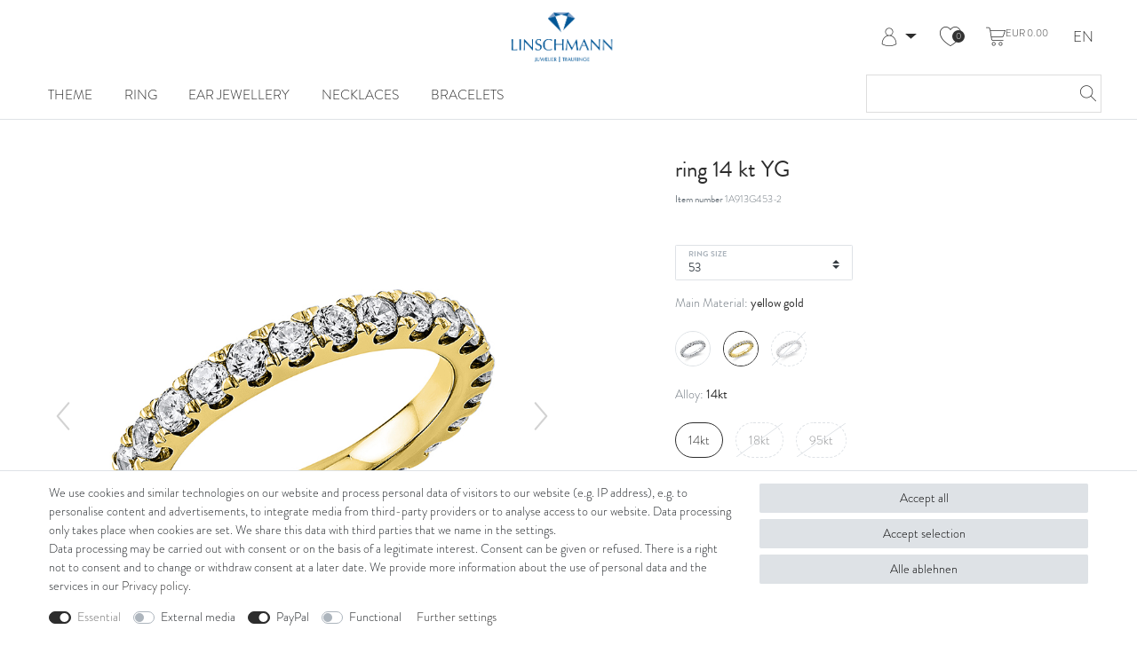

--- FILE ---
content_type: text/html; charset=UTF-8
request_url: https://luxus.linschmann.de/en/ring/eternity-full/ring-14-kt-wg_60078_406840/
body_size: 109388
content:






<!DOCTYPE html>

<html lang="en" data-framework="vue" prefix="og: http://ogp.me/ns#" class="icons-loading">

<head>
    <script type="text/javascript">
    (function() {
        var _availableConsents = {"necessary.consent":[true,[],null],"necessary.session":[true,[],null],"necessary.csrf":[true,["XSRF-TOKEN"],null],"necessary.shopbooster_cookie":[true,["plenty_cache"],null],"media.reCaptcha":[null,[],null],"paypal.paypal-cookies":[false,["X-PP-SILOVER","X-PP-L7","tsrc","paypalplus_session_v2"],true],"convenience.languageDetection":[null,[],null]};
        var _allowedCookies = ["plenty_cache","XSRF-TOKEN","plenty-shop-cookie","PluginSetPreview","SID_PLENTY_ADMIN_66360","PreviewCookie"] || [];

        window.ConsentManager = (function() {
            var _consents = (function() {
                var _rawCookie = document.cookie.split(";").filter(function (cookie) {
                    return cookie.trim().indexOf("plenty-shop-cookie=") === 0;
                })[0];

                if (!!_rawCookie) {
                    try {
                        _rawCookie = decodeURIComponent(_rawCookie);
                    } catch (e) {
                        document.cookie = "plenty-shop-cookie= ; expires = Thu, 01 Jan 1970 00:00:00 GMT"
                        return null;
                    }

                    try {
                        return JSON.parse(
                            _rawCookie.trim().substr("plenty-shop-cookie=".length)
                        );
                    } catch (e) {
                        return null;
                    }
                }
                return null;
            })();

            Object.keys(_consents || {}).forEach(function(group) {
                if(typeof _consents[group] === 'object' && _consents[group] !== null)
                {
                    Object.keys(_consents[group] || {}).forEach(function(key) {
                        var groupKey = group + "." + key;
                        if(_consents[group][key] && _availableConsents[groupKey] && _availableConsents[groupKey][1].length) {
                            Array.prototype.push.apply(_allowedCookies, _availableConsents[groupKey][1]);
                        }
                    });
                }
            });

            if(!_consents) {
                Object.keys(_availableConsents || {})
                    .forEach(function(groupKey) {
                        if(_availableConsents[groupKey] && ( _availableConsents[groupKey][0] || _availableConsents[groupKey][2] )) {
                            Array.prototype.push.apply(_allowedCookies, _availableConsents[groupKey][1]);
                        }
                    });
            }

            var _setResponse = function(key, response) {
                _consents = _consents || {};
                if(typeof key === "object" && typeof response === "undefined") {
                    _consents = key;
                    document.dispatchEvent(new CustomEvent("consent-change", {
                        detail: {key: null, value: null, data: key}
                    }));
                    _enableScriptsOnConsent();
                } else {
                    var groupKey = key.split(".")[0];
                    var consentKey = key.split(".")[1];
                    _consents[groupKey] = _consents[groupKey] || {};
                    if(consentKey === "*") {
                        Object.keys(_availableConsents).forEach(function(aKey) {
                            if(aKey.split(".")[0] === groupKey) {
                                _consents[groupKey][aKey.split(".")[1]] = response;
                            }
                        });
                    } else {
                        _consents[groupKey][consentKey] = response;
                    }
                    document.dispatchEvent(new CustomEvent("consent-change", {
                        detail: {key: key, value: response, data: _consents}
                    }));
                    _enableScriptsOnConsent();
                }
                if(!_consents.hasOwnProperty('_id')) {
                    _consents['_id'] = "6657cf2ab502646b66358a5c7158b8c699afcf3d";
                }

                Object.keys(_availableConsents).forEach(function(key) {
                    if((_availableConsents[key][1] || []).length > 0) {
                        if(_isConsented(key)) {
                            _availableConsents[key][1].forEach(function(cookie) {
                                if(_allowedCookies.indexOf(cookie) < 0) _allowedCookies.push(cookie);
                            });
                        } else {
                            _allowedCookies = _allowedCookies.filter(function(cookie) {
                                return _availableConsents[key][1].indexOf(cookie) < 0;
                            });
                        }
                    }
                });

                document.cookie = "plenty-shop-cookie=" + JSON.stringify(_consents) + "; path=/; secure";
            };
            var _hasResponse = function() {
                return _consents !== null;
            };

            var _expireDate = function() {
                var expireSeconds = 0;
                                const date = new Date();
                date.setSeconds(date.getSeconds() + expireSeconds);
                const offset = date.getTimezoneOffset() / 60;
                date.setHours(date.getHours() - offset)
                return date.toUTCString();
            }
            var _isConsented = function(key) {
                var groupKey = key.split(".")[0];
                var consentKey = key.split(".")[1];

                if (consentKey === "*") {
                    return Object.keys(_availableConsents).some(function (aKey) {
                        var aGroupKey = aKey.split(".")[0];
                        return aGroupKey === groupKey && _isConsented(aKey);
                    });
                } else {
                    if(!_hasResponse()) {
                        return _availableConsents[key][0] || _availableConsents[key][2];
                    }

                    if(_consents.hasOwnProperty(groupKey) && _consents[groupKey].hasOwnProperty(consentKey))
                    {
                        return !!_consents[groupKey][consentKey];
                    }
                    else {
                        if(!!_availableConsents[key])
                        {
                            return _availableConsents[key][0];
                        }

                        console.warn("Cookie has been blocked due to not being registered: " + key);
                        return false;
                    }
                }
            };
            var _getConsents = function() {
                var _result = {};
                Object.keys(_availableConsents).forEach(function(key) {
                    var groupKey = key.split(".")[0];
                    var consentKey = key.split(".")[1];
                    _result[groupKey] = _result[groupKey] || {};
                    if(consentKey !== "*") {
                        _result[groupKey][consentKey] = _isConsented(key);
                    }
                });
                return _result;
            };
            var _isNecessary = function(key) {
                return _availableConsents.hasOwnProperty(key) && _availableConsents[key][0];
            };
            var _enableScriptsOnConsent = function() {
                var elementsToEnable = document.querySelectorAll("script[data-cookie-consent]");
                Array.prototype.slice.call(elementsToEnable).forEach(function(el) {
                    if(el.dataset && el.dataset.cookieConsent && el.type !== "application/javascript") {
                        var newScript = document.createElement("script");
                        if(el.src) {
                            newScript.src = el.src;
                        } else {
                            newScript.textContent = el.textContent;
                        }
                        el.parentNode.replaceChild(newScript, el);
                    }
                });
            };
            window.addEventListener("load", _enableScriptsOnConsent);
            
            return {
                setResponse: _setResponse,
                hasResponse: _hasResponse,
                isConsented: _isConsented,
                getConsents: _getConsents,
                isNecessary: _isNecessary
            };
        })();
    })();
</script>


    
<meta charset="utf-8">
<meta http-equiv="X-UA-Compatible" content="IE=edge">
<meta name="viewport" content="width=device-width, initial-scale=1">
<meta name="generator" content="plentymarkets" />
<meta name="format-detection" content="telephone=no"> 
<link rel="icon" type="img/ico" href="https://cdn02.plentymarkets.com/fi0nut8i0wa5/frontend/B2C/Linschmann/Favicon_Linschmann_32x32.png">


    <link rel="canonical" href="https://luxus.linschmann.de/en/ring/eternity-full/ring-14-kt-wg_60078_406840/">

            <link rel="alternate" hreflang="x-default" href="https://luxus.linschmann.de/ringe/memoire-voll/ring-14-kt-wg_60078_406840/"/>
            <link rel="alternate" hreflang="de" href="https://luxus.linschmann.de/ringe/memoire-voll/ring-14-kt-wg_60078_406840/"/>
            <link rel="alternate" hreflang="en" href="https://luxus.linschmann.de/en/ring/eternity-full/ring-14-kt-wg_60078_406840/"/>
    
<style data-font="Custom-Font">
    
                
        .icons-loading .fa { visibility: hidden !important; }
</style>

<link rel="preload" href="https://cdn02.plentymarkets.com/fi0nut8i0wa5/plugin/134/ceres/css/ceres-icons.css" as="style" onload="this.onload=null;this.rel='stylesheet';">
<noscript><link rel="stylesheet" href="https://cdn02.plentymarkets.com/fi0nut8i0wa5/plugin/134/ceres/css/ceres-icons.css"></noscript>


<link rel="preload" as="style" href="https://cdn02.plentymarkets.com/fi0nut8i0wa5/plugin/134/ceres/css/ceres-base.css?v=e9940df1bcf31b2fc16b71bb3220ce8e0a8bd585">
    <link rel="stylesheet" href="https://cdn02.plentymarkets.com/fi0nut8i0wa5/plugin/134/ceres/css/ceres-base.css?v=e9940df1bcf31b2fc16b71bb3220ce8e0a8bd585">


<script type="application/javascript">
    /*! loadCSS. [c]2017 Filament Group, Inc. MIT License */
    /* This file is meant as a standalone workflow for
    - testing support for link[rel=preload]
    - enabling async CSS loading in browsers that do not support rel=preload
    - applying rel preload css once loaded, whether supported or not.
    */
    (function( w ){
        "use strict";
        // rel=preload support test
        if( !w.loadCSS ){
            w.loadCSS = function(){};
        }
        // define on the loadCSS obj
        var rp = loadCSS.relpreload = {};
        // rel=preload feature support test
        // runs once and returns a function for compat purposes
        rp.support = (function(){
            var ret;
            try {
                ret = w.document.createElement( "link" ).relList.supports( "preload" );
            } catch (e) {
                ret = false;
            }
            return function(){
                return ret;
            };
        })();

        // if preload isn't supported, get an asynchronous load by using a non-matching media attribute
        // then change that media back to its intended value on load
        rp.bindMediaToggle = function( link ){
            // remember existing media attr for ultimate state, or default to 'all'
            var finalMedia = link.media || "all";

            function enableStylesheet(){
                // unbind listeners
                if( link.addEventListener ){
                    link.removeEventListener( "load", enableStylesheet );
                } else if( link.attachEvent ){
                    link.detachEvent( "onload", enableStylesheet );
                }
                link.setAttribute( "onload", null );
                link.media = finalMedia;
            }

            // bind load handlers to enable media
            if( link.addEventListener ){
                link.addEventListener( "load", enableStylesheet );
            } else if( link.attachEvent ){
                link.attachEvent( "onload", enableStylesheet );
            }

            // Set rel and non-applicable media type to start an async request
            // note: timeout allows this to happen async to let rendering continue in IE
            setTimeout(function(){
                link.rel = "stylesheet";
                link.media = "only x";
            });
            // also enable media after 3 seconds,
            // which will catch very old browsers (android 2.x, old firefox) that don't support onload on link
            setTimeout( enableStylesheet, 3000 );
        };

        // loop through link elements in DOM
        rp.poly = function(){
            // double check this to prevent external calls from running
            if( rp.support() ){
                return;
            }
            var links = w.document.getElementsByTagName( "link" );
            for( var i = 0; i < links.length; i++ ){
                var link = links[ i ];
                // qualify links to those with rel=preload and as=style attrs
                if( link.rel === "preload" && link.getAttribute( "as" ) === "style" && !link.getAttribute( "data-loadcss" ) ){
                    // prevent rerunning on link
                    link.setAttribute( "data-loadcss", true );
                    // bind listeners to toggle media back
                    rp.bindMediaToggle( link );
                }
            }
        };

        // if unsupported, run the polyfill
        if( !rp.support() ){
            // run once at least
            rp.poly();

            // rerun poly on an interval until onload
            var run = w.setInterval( rp.poly, 500 );
            if( w.addEventListener ){
                w.addEventListener( "load", function(){
                    rp.poly();
                    w.clearInterval( run );
                } );
            } else if( w.attachEvent ){
                w.attachEvent( "onload", function(){
                    rp.poly();
                    w.clearInterval( run );
                } );
            }
        }


        // commonjs
        if( typeof exports !== "undefined" ){
            exports.loadCSS = loadCSS;
        }
        else {
            w.loadCSS = loadCSS;
        }
    }( typeof global !== "undefined" ? global : this ) );

    (function() {
        var checkIconFont = function() {
            if(!document.fonts || document.fonts.check("1em FontAwesome")) {
                document.documentElement.classList.remove('icons-loading');
            }
        };

        if(document.fonts) {
            document.fonts.addEventListener("loadingdone", checkIconFont);
            window.addEventListener("load", checkIconFont);
        }
        checkIconFont();
    })();
</script>

                    

<!-- Extend the existing style with a template -->
                    



    
    
                    

    
    
    
    
    

    


<meta name="robots" content="ALL">
<meta property="og:title" content="ring 18 kt WG | Juwelier Linschmann"/>
<meta property="og:type" content="article"/>
<meta property="og:url" content="https://luxus.linschmann.de/en/ring/eternity-full/ring-14-kt-wg_60078_406840/"/>
<meta property="og:image" content="https://cdn02.plentymarkets.com/fi0nut8i0wa5/item/images/60078/full/1A913W.jpg"/>

<script type="application/ld+json">
            {
                "@context"      : "http://schema.org/",
                "@type"         : "Product",
                "@id"           : "406840",
                "name"          : "ring 18 kt WG",
                "category"      : "Eternity Full",
                "releaseDate"   : "2022-11-22T00:00:00+01:00",
                "image"         : "https://cdn02.plentymarkets.com/fi0nut8i0wa5/item/images/60078/preview/1A913W.jpg",
                "identifier"    : "406840",
                "description"   : "ring 18 kt WG, 26 diamonds 1,47 ct, G-si, width:53",
                "disambiguatingDescription" : "",
                "manufacturer"  : {
                    "@type"         : "Organization",
                    "name"          : "Diamond Group"
                },
                "offers": {
                    "@type"         : "Offer",
                    "priceCurrency" : "EUR",
                    "price"         : "5879.00",
                    "url"           : "https://luxus.linschmann.de/en/ring/eternity-full/ring-14-kt-wg_60078_406840/",
                    "availability"  : "",
                    "itemCondition" : "New",
                    "serialNumber"  : "1A913G453-2"
                },
                "depth": {
                    "@type"         : "QuantitativeValue",
                    "value"         : "0"
                },
                "width": {
                    "@type"         : "QuantitativeValue",
                    "value"         : "0"
                },
                "height": {
                    "@type"         : "QuantitativeValue",
                    "value"         : "0"
                },
                "weight": {
                    "@type"         : "QuantitativeValue",
                    "value"         : "0"
                }
            }
        </script>

<title>ring 18 kt WG | Juwelier Linschmann</title>

                <style>/*
 * The Typekit service used to deliver this font or fonts for use on websites
 * is provided by Adobe and is subject to these Terms of Use
 * http://www.adobe.com/products/eulas/tou_typekit. For font license
 * information, see the list below.
 *
 * brandon-grotesque:
 *   - http://typekit.com/eulas/0000000000000000000132df
 *   - http://typekit.com/eulas/0000000000000000000132e0
 *   - http://typekit.com/eulas/0000000000000000000132e3
 *   - http://typekit.com/eulas/0000000000000000000132e4
 *   - http://typekit.com/eulas/000000000000000077359de4
 *   - http://typekit.com/eulas/000000000000000077359dec
 *   - http://typekit.com/eulas/000000000000000077359ded
 *   - http://typekit.com/eulas/000000000000000077359dee
 *   - http://typekit.com/eulas/000000000000000077359df2
 *   - http://typekit.com/eulas/000000000000000077359df3
 *   - http://typekit.com/eulas/000000000000000077359df6
 *   - http://typekit.com/eulas/000000000000000077359df7
 * minion-3-display:
 *   - http://typekit.com/eulas/000000000000000077359487
 *   - http://typekit.com/eulas/0000000000000000773594a5
 *
 * © 2009-2022 Adobe Systems Incorporated. All Rights Reserved.
 */
/*{"last_published":"2022-09-13 09:41:07 UTC"}*/

@import url("https://p.typekit.net/p.css?s=1&k=ygo2gkf&ht=tk&f=10294.10295.10296.10297.10298.10299.10300.10301.10302.10303.10304.10305.36122.36146&a=91222433&app=typekit&e=css");

@font-face {
font-family:"brandon-grotesque";
src:url("https://use.typekit.net/af/1281a1/000000000000000077359ded/30/l?primer=7cdcb44be4a7db8877ffa5c0007b8dd865b3bbc383831fe2ea177f62257a9191&fvd=n3&v=3") format("woff2"),url("https://use.typekit.net/af/1281a1/000000000000000077359ded/30/d?primer=7cdcb44be4a7db8877ffa5c0007b8dd865b3bbc383831fe2ea177f62257a9191&fvd=n3&v=3") format("woff"),url("https://use.typekit.net/af/1281a1/000000000000000077359ded/30/a?primer=7cdcb44be4a7db8877ffa5c0007b8dd865b3bbc383831fe2ea177f62257a9191&fvd=n3&v=3") format("opentype");
font-display:auto;font-style:normal;font-weight:300;font-stretch:normal;
}
@font-face {
font-family:"brandon-grotesque";
src:url("https://use.typekit.net/af/1da05b/0000000000000000000132df/27/l?primer=7cdcb44be4a7db8877ffa5c0007b8dd865b3bbc383831fe2ea177f62257a9191&fvd=n4&v=3") format("woff2"),url("https://use.typekit.net/af/1da05b/0000000000000000000132df/27/d?primer=7cdcb44be4a7db8877ffa5c0007b8dd865b3bbc383831fe2ea177f62257a9191&fvd=n4&v=3") format("woff"),url("https://use.typekit.net/af/1da05b/0000000000000000000132df/27/a?primer=7cdcb44be4a7db8877ffa5c0007b8dd865b3bbc383831fe2ea177f62257a9191&fvd=n4&v=3") format("opentype");
font-display:auto;font-style:normal;font-weight:400;font-stretch:normal;
}

@font-face {
font-family:"brandon-grotesque";
src:url("https://use.typekit.net/af/8f4e31/0000000000000000000132e3/27/l?primer=7cdcb44be4a7db8877ffa5c0007b8dd865b3bbc383831fe2ea177f62257a9191&fvd=n7&v=3") format("woff2"),url("https://use.typekit.net/af/8f4e31/0000000000000000000132e3/27/d?primer=7cdcb44be4a7db8877ffa5c0007b8dd865b3bbc383831fe2ea177f62257a9191&fvd=n7&v=3") format("woff"),url("https://use.typekit.net/af/8f4e31/0000000000000000000132e3/27/a?primer=7cdcb44be4a7db8877ffa5c0007b8dd865b3bbc383831fe2ea177f62257a9191&fvd=n7&v=3") format("opentype");
font-display:auto;font-style:normal;font-weight:700;font-stretch:normal;
}

@font-face {
  font-family: "Flaticon";
  src:     url("https://cdn02.plentymarkets.com/fi0nut8i0wa5/frontend/Fonts/icon/Flaticon.woff2") format("woff2"),
       url("https://cdn02.plentymarkets.com/fi0nut8i0wa5/frontend/Fonts/icon/Flaticon.woff") format("woff"),
    url("https://cdn02.plentymarkets.com/fi0nut8i0wa5/frontend/Fonts/icon/Flaticon.ttf") format("truetype") ,
    url("https://cdn02.plentymarkets.com/fi0nut8i0wa5/frontend/Fonts/icon/Flaticon.svg#Flaticon") format("svg");
  font-weight: normal;
  font-style: normal;
}

@media screen and (-webkit-min-device-pixel-ratio:0) {
  @font-face {
    font-family: "Flaticon";
    src: url("https://cdn02.plentymarkets.com/fi0nut8i0wa5/frontend/Fonts/icon/Flaticon.svg#Flaticon") format("svg");
  }
}


[class^="flaticon-"]:before, [class*=" flaticon-"]:before,
[class^="flaticon-"]:after, [class*=" flaticon-"]:after {   
  font-family: Flaticon;
        font-size: 1.6rem;
font-style: normal;
}

.flaticon-user:before { content: "\f100"; }
.flaticon-shop:before { content: "\f101"; }
.flaticon-shopping-cart:before { content: "\f102"; }
.flaticon-heart:before { content: "\f103"; }
.flaticon-menu:before { content: "\f104"; }
.flaticon-menu-1:before { content: "\f105"; }
.flaticon-sort:before { content: "\f106"; }
.flaticon-visualisierung:before { content: "\f107"; }
.flaticon-search:before { content: "\f108"; }
.flaticon-heart-1:before { content: "\f109"; }
.fa-heart-o::before, .fa-heart::before {
    font-family: Flaticon;
    content: "\f103";
}

 .cmp .wishlist .active .fa-heart-o::before{
    font-family: Flaticon;
    content: "\f109";
color:#e0d6cc;

}

.fa-shopping-cart::before {
      font-family: Flaticon;
    content: "\f102";
}

.fa-search::before {
      font-family: Flaticon;
    content: "\f108";
}
.control-wish-list .fa-heart {
    color: #000;
}
.flag-icon  {
   display:none;
}
.controls-list .list-inline-item a i {
    vertical-align: middle;
}
.navbar-toggler {
    margin-left: 0;
}
.dropdown-toggle {
    background-color: transparent !important;
text-decoration: none;
-webkit-background-clip: padding-box;
background-clip: padding-box;
border: 0 solid #ccc;
-webkit-box-shadow: 0 0 0 rgba(0,0,0,.175);
box-shadow:0 0 0  rgba(0,0,0,.175);
}
body,
body > #vue-app, .sidebar-categories, .widget-navigation-tree{
    background-color: #FFFFFF;
    color: #2D2D2D;
font-family:"brandon-grotesque";
font-weight:300;
}
 h4, h5, h6, .h4, .h5, .h6 {
    margin-bottom: .5rem;
    font-weight: 300;
    line-height: 1.1;
}
small, .small, .btn-labeled, .btn {
	font-weight: 300;
}
.grid .item-name {
	display:none;
}
.row.flex-between {
	display: -webkit-box;
	display: -ms-flexbox;
	display: flex;
	margin: 0;
	-webkit-box-pack: justify !important;
	-ms-flex-pack: justify !important;
	justify-content: space-between !important;
}
#page-header {
position: absolute;
top: 0;
z-index:10;
}
.navbar .container-max {
	padding: 0;
}
#page-body {
	margin-top:35px;
}
#page-header-parent .navbar
{
    background-color: #FFFFFF;
    color: #2D2D2D;
}
#topshopview{
    text-align: center;
    font-size: 1.1rem;
    padding: 0.3rem 0;
    background: #fbf7f4;
    width: 100%;
    font-weight: 600;
}
.control-basket .toggle-basket-preview .badge {
	font-size: 0.8rem;
line-height: 0.9rem;
}
.brand-wrapper > a#pos-icon img,
#headright .headericon
{
    max-height: 30px;
}
 .controls-list i, .controls-list .fa-shopping-cart,
.controls-list .list-inline-item.control-user, html.safari .controls-list i 
{
    font-size: 1.6rem;
}
.controls-list .fa-heart-o, .controls-list .fa-heart, .controls-list i.fa-heart,  html.safari .controls-list i.fa-heart{
font-size: 1.7rem;}
#headright .controls-list .control-languages {
    font-size: 1.2rem;
    line-height: 1.2rem;
}
#headright .controls-list .control-wish-list span{
margin-top: 3px;
position: absolute;
background-color: #333;
color: #fff;
font-size: 10px;
line-height: 14px;
text-align: center;
border-radius: 14px;
height: 14px;
min-width: ;
padding: 0 4px;
margin-left: 14px;
}
.navbar {
    background-color: transparent;
}
.anicon > .anicon-search-item::before{
    border: 1px #666 solid !important;
}
.anicon > .anicon-search-item::after{
    border: 1px #dddddd solid !important;
    background: #aaaaaa !important;
}

    #page-header .navbar .brand-wrapper {
        padding-top: .5em;
        padding-bottom: 0.5em;
    }

    .navbar-brand img{
        max-height: 4rem !important;
    }
    #headright, #headerleft{
        position: relative;
width:250px;
    }
     #searchBox{
        width: 265px;
        background: transparent;
    }
  #searchBox .search-submit{
        background: transparent;
        width: 40px;
    }
    #searchBox .search-input{
        width: 100%;
    }
    @media(min-width: 992px) {
.card-columns {
    -webkit-column-count: 1;
    -moz-column-count: 1;
    column-count: 1;
}
       #searchBox:focus-within{
            width:500px !important;
            transition: all 0.3s ease;
        }
        .mainmenu > li > ul.collapse{
            white-space: nowrap;
        }
        .mainmenu > li > ul.nav-dropdown-0,
        .mainmenu .collapse.nav-dropdown-1
        {
            column-count: 3;
            column-fill: balance;
        }
        .mainmenu .collapse.nav-dropdown-2
        {
            column-count: 2;
            column-fill: balance;
        }
.single-details {
	padding-left: 10%;
}
    }
 #searchBox .container-max{
        padding: 0 0 !important;
    }
    #searchBox > .container-max > div.position-relative{
    width: 100% !important;
    }
 #searchBox .container-max > div > div{
        border: 1px solid #dddddd;
margin-top:0 !important;
    }

    .main-navbar-collapsable .mainmenu > li > a{
        padding: 0.75rem 1rem !important;
    }
    .widget-filter-price .item-filter-price{
        flex-wrap: wrap !important;
    }

@media (max-width: 991px) {
    #page-header-parent .navbar {
        background-color: #fbf7f4 !important;
        color: #2D2D2D;
    }


    .brand-wrapper > a#pos-icon img, #headright .headericon{
        max-height: 20px !important;
    }
    #headright .controls-list .fa-heart-o,
    #headright .controls-list .fa-heart,
    #headright .controls-list .fa-shopping-cart
    {
        font-size: 20px !important;
    }



}
.homeBanner > .widget-inner > div > .widget-prop-1-1{
    padding-bottom: 125% !important;
}
.cmp-product-thumb .add-to-basket-lg-container{
    display: none !important;
}
.main-navbar-collapsable .mainmenu{
    justify-content: flex-start !important;
    margin: 0 0;
}
.main-navbar-collapsable .mainmenu>li>a{
    text-transform: uppercase;
    font-size: 1.1em;
}
.mainmenu > li > ul.collapse,
.main-navbar-collapsable .mainmenu > li:hover > a{
    background:#fbf7f4 !important;
    color: #2D2D2D !important;
}
.main-navbar-collapsable .mainmenu > li > ul.collapse{
    min-width: 200px !important;
}
.main-navbar-collapsable .mainmenu .collapse-inner > li > a{
    padding: 0.5rem 1rem !important;
}
.main-navbar-collapsable .mainmenu .collapse-inner > li:hover a{
    background:#f5f5f5 !important;
    color: #2D2D2D;
}

.main-navbar-collapsable .ddown > a::after{
    content: '' !important;
}

.homeBanner .widget.widget-list ul.list-unstyled {
    display: none
}

.homeBanner .widget.widget-list ul.list-unstyled li a {
    color: #FFFFFF;
    font-size: 1.15rem;
    padding-top: 3px;
}

.homeBanner .widget.widget-list p.h4 {
    border: 1px solid;
    padding: 10px 5px;
    cursor: pointer;
    text-transform: uppercase;
}

.homeBanner > .widget-inner > div{
    position: relative;
}
.homeBanner .widget-inner > div > .widget-list{
    position: absolute;
    top:0;
    bottom: 0;
    left: 0;
    right: 0;
    margin: 0 auto;
    color: #FFFFFF;
    text-align: center;
    width: 100%;
    height: 100%;
}
.homeBanner .widget-inner > div > .widget-list:hover{
    background: rgba(0,0,0,0.5);
}

.homeBanner .widget-inner > div > .widget-list > .widget-inner {
    position: absolute;
    left: 0;
    right: 0;
    bottom: 20%;
    width: 225px;
    margin: 0 auto;
}

.Homepage-neu-items .bg-appearance{
    background: transparent !important;
    color: #555 !important;
}
.Lines_homepage{
    background: rgba(251, 247, 244, 1);
padding:60px;
max-width:1200px;
margin:20px auto;
}
.Lines_homepage ul li{
    font-size: 1.2em;
    margin-top: 10px;
}
.Lines_homepage ul li > a{
    padding: 5px;
}
.linienimgshow picture{
   max-width:303px !important;
max-height:379px !important;
}
.Lines_homepage > .widget-inner:last-child > div{
   max-width:303px !important;
max-height:379px !important;
}
.Lines_homepage > .widget-inner:last-child {
 align-items: center;
justify-content: center;
}
header .cmp-country-settings,
header .cmp-currency-select
{
    background: var(--primary);
    width: 99%;
}
header .nav-link,
.shipping-settings,
.language-settings,
.currency-list
{
    color: #FFFFFF;
}
#headright .controls .controls-list{
    align-items: center;
}
#headright .controls-list .nav-link[aria-expanded="true"]{
    background: transparent;
}
#headright .controls .controls-list .nav-link{
    color: #2D2D2D !important;
    padding: 0 1rem;
}
.controls-list .toggle-basket-preview.nav-link {
    display: flex;
    align-items: end;
}
#headright .controls .controls-list .nav-link:hover{
    background:transparent;
}
#headright .controls .controls-list .control-user .dropdown .dropdown-menu{
    min-width: 175px;
    padding:0px !important;
    z-index: 100;
}
#headright .controls .controls-list .control-user{
text-align: right;
padding-right: 0.8rem;
}
#headright .controls .controls-list .control-user .dropdown.show .dropdown-menu{
    max-height: 500px;
}
#headright .controls .controls-list .control-user .dropdown .dropdown-menu a{
    background-color:#fbf7f4 !important;
    color:#2D2D2D;
    border-top:0px !important;
    border-bottom: 1px solid #dee2e6;
}
#headright .controls .controls-list .control-user .dropdown .dropdown-menu a.nav-link > span{
    display: inline !important;
}
#countrySettings{
    left: auto !important;
    right: 0px;
    min-width:1rem;
    padding: 0px;
    border-radius:0px !important;
    -webkit-transition: all 0.5s;
    transition: all 0.5s;
}
#countrySettings ul {
    margin: 0 0;
    padding: 0px;
    width: 75px;
    text-align: center;
}
#countrySettings ul li {
    padding: 10px;
    border-radius: 0 0;
}
#countrySettings ul li a.nav-link{
    display: block;
}
.control-basket .toggle-basket-preview{
    background: transparent !important;
}
.owl-single-item-nav .owl-single-item-control{
    color:#f1d1d6 !important;
}

.categoryPageThumbslinks{
    margin-bottom: 0px !important;
    text-align: center;
}
 .thumbslink  a{
    text-decoration: none;
    display: inline-block;
    margin: 1rem;
}
 .thumbslink  a img{
    max-width: 125px;
}
 .thumbslink  a > span {
    display: block;
}
.categoryFilterArea{
    text-align: right;
    margin-bottom: 0px !important;
}
.categoryFilterArea .list-controls-inner{
    background: transparent !important;
}
.categoryFilterArea .widget-items-per-page{
    padding-left: 20px;
    background: url("../images/th-ico.svg");
    background-repeat:no-repeat ;
    background-position-y:center;
    margin-left: 2rem;
}
.categoryFilterArea .widget-item-sorting{
    padding-left: 20px;
    background: url("../images/sort-ico.svg");
    background-repeat:no-repeat ;
    background-position-y:center;
}
.categoryFilterArea .list-sort,
.categoryFilterArea .list-itemsperpage
{
    padding: 0px !important;
}

.footer .services-advantages,
.footer .footerlinks {
    margin: 0 auto;
}
.footer .footerlinks{
    justify-content: space-between;
}


footer,.footer{
    background: transparent !important;
}

.single  .qty-box {
    width: -webkit-fit-content;
    width: -moz-fit-content;
    width: fit-content;
    margin-left: 0;
margin-top: 10px;
}
.qty-box {
    position: relative;
    height: 18px !important;
    outline: none !important;
    box-shadow: none !important;
}
.qty-box .qty-input {
    width: 60px;
    padding: 0;
    border: 0 solid #ced4da;
height:18px;
}
.qty-btn-container {
    width: 18px;
    border-radius: 0 .1rem .1rem 0;
    margin-left: -12px;
}
.qty-btn {
    height: 18px;
    width: 18px;
    line-height: 18px;
}
.qty-btn-container .qty-btn:last-child {
    position: absolute;
    left: 0;
}
.qty-btn-container .fa {
    font-size: 10px;
    margin-top: 0;
color: #fff;
}
.qty-btn-container .qty-btn {
    -webkit-box-align: center;
    -ms-flex-align: center;
    align-items: center;
    background-color: #000;
    border: 0 solid #ced4da;
}
.add-to-basket-container .btn-primary {
    color: #000;
    background-color: #fff;
    border-color: #2D2D2D;
}
.availability-1, .availability-2, .availability-3  {
    color: #000;
    background-color: transparent;
}
.shippingcost a  {
text-decoration: underline;
}
.base-price{
display:none;
}
.single .price, .page-singleitem .price {
    display: block;
    font-weight: 400;
    line-height: 1;
font-size:1.2rem;
}
.badge {
    font-size: 100%;
    font-weight: 400;
}
.footer .services-advantages, .footer .footerlinks {
    margin: 0;
}
.footer-inner > div:first-child {
 background-color: rgba(251, 247, 244, 1);
padding-top:50px;
padding-bottom:40px;
}
.footer .footerlinks {
    padding-top: 4rem;
}
.footer .container-max {
    margin:0 auto;
}
.footer  .widget-text .widget-inner {
    padding: 1rem 0;
}
h4, .h4 {
    font-size: 1.1rem;
}
h3, .h3 {
    font-size: 1.4rem;
}
.footer .footerlinks .h4 {
    font-size: 1.2rem;
    margin-bottom: 2rem;
}
.parallax-img-container .parallax-img-container-inner[style^="background-image"] {
    height: 400px;
    background-repeat: no-repeat;
    background-attachment: unset;
    background-position: top center;
    background-size: cover;
}
.parallax-img-container .parallax-img-container-inner[style^="background-image"] .parallax-text-container {
	position: unset;
	max-width: 260px;
	padding-right: 30px;
	display: flex;
	height: 400px;
flex-direction:column;
justify-content: center!important;
}
.parallax-img-container .parallax-img-container-inner[style^="background-image"] .parallax-text-container h1 {
    margin-bottom: 2rem;
    font-size: 1.4rem;
    color: #2D2D2D;
    text-shadow: none;
    letter-spacing: 1px;
}
.parallax-img-container .parallax-img-container-inner[style^="background-image"] .parallax-text-container .category-description {
    font-size: 1rem;
    line-height: 22px;
     color: #2D2D2D;
    text-shadow: none;
    letter-spacing: 1px;
}
.breadcrumb {
	padding: .5rem 1rem;
	margin-bottom: 1rem;
	background-color: transparent;
}
.breadcrumb-item + .breadcrumb-item::before {
    color: #2D2D2D;
    content: ">";
}
.thumbslink {
text-align: center;
}

.list-controls .list-controls-inner {
	background: transparent;
}
.list-wrapper {
    text-align: end;
}
.cmp .wishlist a {
    display: block;
    position: absolute;
    top: 16px;
    right: 16px;
    padding: 0;
    z-index: 10;
}
.cmp .wishlist i {
    font-size: 20px;
    line-height: 20px;
}
.cmp-product-thumb .thumb-title, .cmp-product-thumb .price {
	min-height: 32px;
	font-weight: 400;
	line-height: 18px;
	color: #2D2D2D;
	text-align: center;
font-size:1rem;
letter-spacing: 0.2px;
}
.cmp-product-thumb .prices {
    display: block;
}
.cmp-product-thumb .vat {
  text-align: center;
}
.footer.container-max{
width: 100vw;
    position: relative;
    max-width: 100%;
    padding: 15px;
}
.footerlinks .footerlinien ul li {
	display: block;
	width: 50%;
	float: left;
}
.single .single-description, .page-singleitem .single-description {
    font-size: 1rem;
}
.single .title, .page-singleitem .title {
	line-height: 1.2;
	margin-top: 3rem;
}
.v-s-boxes .v-s-box {
	border: 1px solid #dee2e6;
	border-radius: 40px;
}
.v-s-boxes.images .v-s-box:not(.empty-option) > img {
	border-radius: 40px;
	-moz-border-radius: 40px;
	-webkit-border-radius: 40px;
padding: 0 !important;
}
.widget-primary .bg-appearance {
	color: #2D2D2D !important;
	background-color: #fff !important;
}
.widget-item-list .widget-caption > div {
text-align: center;
font-size:1.6rem;
}
.single .input-unit {
	max-width: 200px;
}
@media (min-width: 1200px) {

.page-home-category .main .container-max {
   max-width:1712px;
}
.parallax-img-container .parallax-img-container-inner[style^="background-image"] {
	height: 500px;
	background-repeat: no-repeat;
	background-attachment: unset;
	background-position: center;
	background-size: cover;
max-width: 2100px;
margin: 0 auto;
}

}
@media (max-width: 1230px) {
.navbar .container-max {
    padding: 0 15px;
}
.control-basket .toggle-basket-preview .badge {
   display:none;
}
#searchBox:focus-within {
    width: 340px !important;
}
}
@media (max-width: 991.98px) {
#headright, #headerleft {
    position: relative;
    width: auto;
}
.thumbslink a img {
	max-width: 100px;
}
#headright, #headerleft {
    min-width: unset;
}

}
@media (max-width: 767.98px) {
.footer .footerlinks {
    padding-top:0;
}

.footer-inner > div:first-child {
	padding-top: 0px;
	padding-bottom: 40px;
}

.footer-vorteile .col-md-3 {
	-webkit-box-flex: 0;
	-ms-flex: 0 0 25%;
	flex: 0 0 25%;
	max-width: 25%;
}
.services-advantages .widget-image-box {
    min-height: 2rem;
    padding-bottom: 0;
}
.footer-linien :nth-child(2) { order: 3; 
left: -100%;
width: 100%;
}
.footer-linien :nth-child(1) { order: 2; 
}
.footer .footerlinks .h4 {
    font-size: 1.2rem;
    margin-bottom: 2rem;
    margin-top: 40px;
}
.parallax-img-container .parallax-img-container-inner[style^="background-image"] .parallax-text-container, .parallax-img-container .parallax-img-container-inner[style^="background-image"] {
	height: 300px;
}
}

@media (max-width: 575px) {

.footer-linien :nth-child(2) { 
width: 200%;
}
.footer-vorteile .col-md-3 {
	-webkit-box-flex: 0;
	-ms-flex: 0 0 50%;
	flex: 0 0 50%;
	max-width: 50%;
}
.Lines_homepage{
padding:15px
}
.cmp-product-thumb .thumb-image {
	float: none;
	width: 100%;
}
.cmp-product-thumb .thumb-content {
	display: inline-block;
	width: 100%;
	padding: 0 .8rem;
	vertical-align: top;
	background-color: #fff;
}
.thumbslink a img {
	max-width: 60px;
}
.footer  .container-max,  .footer .col {
    padding-right: 0;
    padding-left: 0;
}
.navbar-brand img {
    max-height: 3rem !important;
}
.autocomplete-suggestions {
	left: calc(-1 * (100vw - 90%) / 2) !important;
	width: 99vw !important;
}
.autocomplete-suggestions .px-3{
padding-left: 0 !important;
padding-right: 0 !important;
}
.parallax-img-container .parallax-img-container-inner[style^="background-image"] .parallax-text-container, .parallax-img-container .parallax-img-container-inner[style^="background-image"] {
	height: 240px;
}
}

/******************************************************************/
/*************** Eduardo ******************************************/
/******************************************************************/
.season,
.filter-label {
    clear: both;
}
.filterP .container-max {
    padding: 0;
}
.category-page-filter {
    display: flex;
    align-items: center;
}
.card-columns {
    -webkit-column-count: 1;
    -moz-column-count: 1;
    column-count: 1;
}
.filterP  .category-page-filter a.btn-f {
    display: flex;
    align-items: center;
    width: 100%;
    height: 20px;
    justify-content: space-between;
    margin-bottom: 10px;
}

.category-page-filter > div {
    width: 100%;
}

.category-page-filter .form-check .form-check-input {
    cursor: pointer;
    position: relative;
    margin-right: 10px;
    margin-top: 2px;
}

.filter-label {
    display: block;
    height: 30px;
    text-transform: uppercase;
line-height: 30px;
margin-top:1rem;
font-weight: 400;
}

.selected-filter i.fa.fa-times {
    cursor: pointer;
}
.category-page-filter a.btn-f {
    height: 36px;
    padding-bottom: 18px;
    margin-top: 25px;
    margin-bottom: 10px;
    border-bottom: 2px solid rgba(27, 27, 27, 0.1);
}
.h3.btn-f, .btn, a, .btn-white, label {
    cursor: pointer;
}


.item-filter-price>.input-group:last-child {
    margin-right: 0;
}

.category-page-filter div.input-group {
    width: auto;
}
.input-group {
    position: relative;
    display: -webkit-box;
    display: -ms-flexbox;
    display: flex;
    -ms-flex-wrap: wrap;
    flex-wrap: wrap;
    -webkit-box-align: stretch;
    -ms-flex-align: stretch;
    align-items: stretch;
    width: 100%;
}
.input-group>.form-control:not(:last-child) {
    border-top-right-radius: 0;
    border-bottom-right-radius: 0;
}

.input-group>.form-control {
    position: relative;
    -webkit-box-flex: 1;
    -ms-flex: 1 1 auto;
    flex: 1 1 auto;
    width: 1%;
    margin-bottom: 0;
}
@media (max-width: 991px) {
    #filterCollapse {
       padding: 10px;
      background-color: white;
    }
}

/*********************************************************/
@media (max-width: 575px) {

.list-controls .list-sort, .list-controls .list-itemsperpage {
    display: inline-block;
}
.filter-label {
cursor: pointer;
position:absolute;
z-index:2;
}
#filterCollapse {
    padding: 10px;
    background-color: white;
    display: none;
padding-top: 40px;
}
#filterCollapse.show-f {
    display: block;
}

}
.home-box4{
	max-width: 1200px;
margin:1rem auto;
}
.home-box3{
	max-width: 900px;
margin:3rem auto;
}
.home-box4 .fa, .home-box3 .fa{
display:none;
}
.home-box4 .widget-image-box img.img-fluid, .home-box3 .widget-image-box img.img-fluid, .widget-image-box.hero-img img.img-fluid{
    display:none;
}
.home-box4 .widget-prop-md-1-1 .widget-proportional {
    padding-bottom: 120%;
}
.home-box3 .widget-prop-md-3-2 .widget-proportional {
	padding-bottom: calc(100% + 40px);
}
.widget-image-box img.img-cover {
    min-width: 100%;
    min-height: calc(80%);
    height: calc(100% - 40px);
}
.widget-image-box.hero-img img.img-cover {
    min-width: 100%;
    min-height: 100%;
    height: 100%;
}
.widget-image-box.widget-image-box-block-caption > .widget-inner .widget-caption {
	padding: 0;
background-color: transparent;
color: #2D2D2D;

}
.widget-image-box.widget-primary a[href].widget-inner:hover .widget-caption {
	background-color:transparent;
}
.widget-image-box > .widget-inner .widget-caption h2 {
color: #2D2D2D;
 font-size: 1rem;
text-align:center;
text-transform: uppercase;
padding:0;
}
.widget-image-box.hero-img > .widget-inner {
    padding: 0;
}
.widget-image-box.widget-primary.hero-img .widget-caption {
	color: #000;
	background-color: transparent;
max-width:50%;
margin-left: 50%;
font-size: 2rem;
}
@media (max-width: 700px) {
.widget-image-box.widget-primary.hero-img .widget-caption {
	max-width: 60%;
	margin-left: 40%;
}
}
@media (max-width: 575px) {
.widget-image-box.widget-primary.hero-img .widget-caption {
	color: #000;
	background-color: transparent;
max-width: 240px;
margin-left: calc(100% - 240px);
font-size: 1.3rem;
}
}
.page-search .list-controls .filter-toggle, .page-wish-list .qty-box-container {
	display: none;
}
.order-property-slider {
    display: none;
}
#filterbody-Preis  a{
   display:none;
}
.basket-preview-footer .btn {
	font-weight: bold;
line-height:30px;
font-size:18px;
}
.basket-preview-footer .btn-primary {
	color: #fff !important;
}

.page-search .list-controls .filter-toggle, .page-wish-list .qty-box-container {
	display: none;
}

/* Preisfilter Button >> */
.price-slider-button {
   border-color: #c1c2c6 !important;
}
/* Preisfilter Button << */

.Homepage-neu-items .item-name {
    display: none;
}

/* Bankverbindung >> */
.table > tbody:nth-child(1) > tr:nth-child(4) > td:nth-child(1){
display: none !important;
}

.table > tbody:nth-child(1) > tr:nth-child(3) > td:nth-child(1){
display: none !important;
}

.table > tbody:nth-child(1) > tr:nth-child(2) > td:nth-child(1){
display: none !important;
}

.table > tbody:nth-child(1) > tr:nth-child(1) > td:nth-child(1){
display: none !important;
}
.table > tbody:nth-child(1) > tr:nth-child(3) > td:nth-child(2){
display: none !important;
}
.table > tbody:nth-child(1) > tr:nth-child(4) > td:nth-child(2){
display: none !important;
}
/* Bankverbindung << */
/* Cookie-Bar >> */
.widget-cookie-bar button {
    background-color: #dee2e6 !important;
    text-decoration-color: #dee2e6 !important;
    border-color: #dee2e6 !important;
    color: black !important;
}
/* Cookie-Bar << */

/* Masse: Inhalt Kit ausblenden >>*/
.category-unit-price.small {
    display: none;
}
div.variation-select:nth-child(4) > div:nth-child(1)
{
    display: none;
}

/* Masse: Inhalt Kit ausblenden >>*/</style>
                
<script type="x/template" data-component="cookie-bar">
    <div
        v-show="!$ceres.isSSR"
        class="cookie-bar"
        :class="{
    'out': !isVisible,
    'border-top bg-white': isVisible,
    'fixed-bottom': !isShopBuilder || false
    }"
    >
        <div class="container-max" v-if="isVisible">
            <div class="row py-3" v-show="!isExpanded" :class="classes" :style="styles">
                <div class="col-12 col-md-8">

                    <p v-html="text"></p>

                    <div>
                        <template v-for="consentGroup in consentGroups">
                        <span v-if="consentGroup.consents.length > 0"
                              class="custom-control custom-switch custom-control-appearance d-md-inline-block mr-3"
                              :key="consentGroup.key">
                            <input type="checkbox"
                                   class="custom-control-input"
                                   :id="_uid + '-group-' + consentGroup.key"
                                   :disabled="consentGroup.necessary"
                                   :checked="isConsented(consentGroup.key) || consentGroup.necessary"
                                   @change="toggleConsent(consentGroup.key)">
                            <label class="custom-control-label" :for="_uid + '-group-' + consentGroup.key">
                                <template v-if="consentGroup.label.length > 0">
                                    ${ consentGroup.label }
                                </template>
                                <template v-else>
                                    ${ $translate("Ceres::Template.privacySettingsDefaultGroup") }
                                </template>
                            </label>
                        </span>
                        </template>

                        <a href="#" class="text-primary text-appearance d-block d-md-inline-block" data-testing="cookie-bar-show-more-information" @click.prevent.stop="isExpanded=true">${ $translate("Ceres::Template.cookieBarMoreSettings") }</a>
                    </div>

                </div>
                <div class="col-12 col-md-4 pt-3 pt-md-0">
                    <button
                            class="btn btn-primary btn-block btn-appearance"
                            @click="acceptAll(); close()"
                            data-testing="cookie-bar-accept-all">
                        ${ $translate("Ceres::Template.cookieBarAcceptAll") }
                    </button>
                    <button
                            class="btn btn-default btn-block"
                            @click="storeConsents(); close()"
                            data-testing="cookie-bar-save">
                        ${ $translate("Ceres::Template.cookieBarSave") }
                    </button>
                    <button
                            class="btn btn-default btn-block"
                            onclick="denyAll()"
                            @click="storeConsents(); close()"
                            data-testing="cookie-bar-save">
                        Alle ablehnen
                    </button>
                </div>

            </div>
            <div class="row py-3" v-if="isExpanded" :class="classes" :style="styles">
                <div class="col-12 mb-3">
                    <privacy-settings :consent-groups="consentGroups"></privacy-settings>
                </div>
                <div class="col-12 col-md-3">
                    <a
                            href="#"
                            class="text-primary text-appearance d-inline-block mb-3"
                            data-testing="cookie-bar-hide-more-information"
                            @click.prevent.stop="isExpanded = false">
                        ${ $translate("Ceres::Template.cookieBarBack") }
                    </a>
                </div>
                <div class="col-4 col-md-3">
                    <button
                            class="btn btn-block btn-primary btn-appearance"
                            @click="acceptAll(); close()"
                            data-testing="cookie-bar-expanded-accept-all">
                        ${ $translate("Ceres::Template.cookieBarAcceptAll") }
                    </button>
                </div>
                <div class="col-4 col-md-3">
                    <button
                            class="btn btn-block btn-block btn-default"
                            @click="storeConsents(); close()"
                            data-testing="cookie-bar-expanded-save">
                        ${ $translate("Ceres::Template.cookieBarSave") }
                    </button>
                </div>
                <div class="col-4 col-md-3">
                    <button
                            class="btn btn-default btn-block"
                            onclick="denyAll()"
                            @click="storeConsents(); close()"
                            data-testing="cookie-bar-save">
                        Alle ablehnen
                    </button>
                </div>
            </div>
        </div>

        <div v-else>
            <button class="btn btn-primary btn-appearance" @click.prevent.stop="isCollapsed = false" :aria-label="$translate('Ceres::Template.cookieBarPrivacySettings')">
                <i class="fa fa-shield float-none"></i>
                <span class="d-none d-sm-inline-block">${ $translate("Ceres::Template.cookieBarPrivacySettings") }</span>
            </button>
        </div>
    </div>
</script>


<script>
    function denyAll() {
        let state = vueApp.$store.state;
        for (const [groupKey, value] of Object.entries(state.consents.consents)) {
            if (typeof state.consents.consents[groupKey] === "object") {
                Object.keys(state.consents.consents[groupKey]).forEach((consentKey) => {
                    state.consents.consents[groupKey] = state.consents.consents[groupKey] || {};
                    state.consents.consents[groupKey][consentKey] = false;
                });
            }
        }
        if (window.ConsentManager) {
            window.ConsentManager.setResponse(state.consents);
            state.hasResponse = true;
        }
    }
</script>
<!-- SSR:template(cookie-bar)  ENDE -->
    <script></script>
                <meta name="robots" content="noindex">
                <link href="https://cdn02.plentymarkets.com/fi0nut8i0wa5/plugin/134/magiczoomplus/css/magiczoomplus.min.css" rel="stylesheet"/>
            <style>
    #paypal_loading_screen {
        display: none;
        position: fixed;
        z-index: 2147483640;
        top: 0;
        left: 0;
        width: 100%;
        height: 100%;
        overflow: hidden;

        transform: translate3d(0, 0, 0);

        background-color: black;
        background-color: rgba(0, 0, 0, 0.8);
        background: radial-gradient(ellipse closest-corner, rgba(0,0,0,0.6) 1%, rgba(0,0,0,0.8) 100%);

        color: #fff;
    }

    #paypal_loading_screen .paypal-checkout-modal {
        font-family: "HelveticaNeue", "HelveticaNeue-Light", "Helvetica Neue Light", helvetica, arial, sans-serif;
        font-size: 14px;
        text-align: center;

        box-sizing: border-box;
        max-width: 350px;
        top: 50%;
        left: 50%;
        position: absolute;
        transform: translateX(-50%) translateY(-50%);
        cursor: pointer;
        text-align: center;
    }

    #paypal_loading_screen.paypal-overlay-loading .paypal-checkout-message, #paypal_loading_screen.paypal-overlay-loading .paypal-checkout-continue {
        display: none;
    }

    .paypal-checkout-loader {
        display: none;
    }

    #paypal_loading_screen.paypal-overlay-loading .paypal-checkout-loader {
        display: block;
    }

    #paypal_loading_screen .paypal-checkout-modal .paypal-checkout-logo {
        cursor: pointer;
        margin-bottom: 30px;
        display: inline-block;
    }

    #paypal_loading_screen .paypal-checkout-modal .paypal-checkout-logo img {
        height: 36px;
    }

    #paypal_loading_screen .paypal-checkout-modal .paypal-checkout-logo img.paypal-checkout-logo-pp {
        margin-right: 10px;
    }

    #paypal_loading_screen .paypal-checkout-modal .paypal-checkout-message {
        font-size: 15px;
        line-height: 1.5;
        padding: 10px 0;
    }

    #paypal_loading_screen.paypal-overlay-context-iframe .paypal-checkout-message, #paypal_loading_screen.paypal-overlay-context-iframe .paypal-checkout-continue {
        display: none;
    }

    .paypal-spinner {
        height: 30px;
        width: 30px;
        display: inline-block;
        box-sizing: content-box;
        opacity: 1;
        filter: alpha(opacity=100);
        animation: rotation .7s infinite linear;
        border-left: 8px solid rgba(0, 0, 0, .2);
        border-right: 8px solid rgba(0, 0, 0, .2);
        border-bottom: 8px solid rgba(0, 0, 0, .2);
        border-top: 8px solid #fff;
        border-radius: 100%
    }

    .paypalSmartButtons div {
        margin-left: 10px;
        margin-right: 10px;
    }
</style>    
                                    
    </head>

<body class="page-singleitem item-60078 variation-406840 ">

                    

<script>
    if('ontouchstart' in document.documentElement)
    {
        document.body.classList.add("touch");
    }
    else
    {
        document.body.classList.add("no-touch");
    }
</script>

<div id="vue-app" class="app">
    <!-- messages -->
    <notifications template="#vue-notifications" :initial-notifications="{&quot;error&quot;:null,&quot;warn&quot;:null,&quot;info&quot;:null,&quot;success&quot;:null,&quot;log&quot;:null}"></notifications>

    

    
<header id="page-header" class="default-header d-print-none">

                
<nav class="navbar header-fw p-0 border-bottom normalmenu unfixed">

<div class="container-max d-block">
    <div class="row mx-0 position-relative d-flex flex-between">
          <div id="headerleft" class="d-none d-lg-block">
            &nbsp;
            </div>
            <div class="brand-wrapper px-lg-3">

                <a class="navbar-brand py-2" href="/en/">
                                            <img alt="Juwelier Linschmann" src="https://cdn02.plentymarkets.com/fi0nut8i0wa5/frontend/B2C/Linschmann/Logo_Linschmann_klein_375x125.png" class="img-fluid" />
                                    </a>
              </div>
                <div id="headright">
                    <div class="controls">
                        <ul id="controlsList" class="controls-list mb-0 d-flex list-inline pl-2 pl-sm-1 pl-md-0">
                            <li class="list-inline-item control-user">
                                <div class="dropdown">
                                <span class="flaticon-user dropdown-toggle"  data-toggle="dropdown"></span>
                                    <ul class="dropdown-menu ">

                                    <li>
                                    
                                        <user-login-handler template-override ="#vue-user-login-handler">
                                            <a data-toggle="modal">
                                                <i aria-hidden="true" class="fa fa-user mr-1" ></i>
                                                <span class="d-none d-sm-inline">Log inHallo</span>
                                            </a>
                                            <a   data-toggle="modal">
                                                <i class="fa fa-user-plus mr-1 mr-sm-1" aria-hidden="true"></i>
                                                <span class="d-none d-sm-inline">Register</span>
                                            </a>
                                        </user-login-handler>
                                    </li>
                                        <li><a  class="nav-link" href="/en/my-account/">
                                                <i class="fa fa-list mr-1" aria-hidden="true"></i>
                                                My Account
                                            </a>
                                        </li>

                                        <li><a  class="nav-link" href="/en/contact-form/">
                                                <i class="fa fa-question-circle-o mr-1" aria-hidden="true"></i>
                                              Help &amp; Contact
                                              </a>
                                        </li>
                                    </ul>

                                </div>
                            </li>

                                                            <li class="list-inline-item control-wish-list">
                                    <wish-list-count>
                                        <a class="nav-link">
                                            <span class="badge-right mr-1 d-none d-sm-inline">0</span>

                                            <i class="fa fa-heart-o" aria-hidden="true"></i>
                                        </a>
                                    </wish-list-count>
                                </li>
                                                        <li class="list-inline-item control-basket position-relative" @mouseover.once="$store.dispatch('loadComponent', 'basket-preview')">
                            <a v-toggle-basket-preview href="#" class="toggle-basket-preview nav-link">
                                
                                <icon icon="shopping-cart" class-loading="fa-refresh" :loading="$store.state.basket.isBasketLoading"></icon>

                                                                    <span class="badge p-0" v-if="!$store.state.basket.showNetPrices" v-basket-item-sum="$store.state.basket.data.itemSum">0,00 EUR</span>
                                    <span class="badge p-0" v-else v-cloak v-basket-item-sum="$store.state.basket.data.itemSumNet">0,00 EUR</span>
                                                            </a>

                                                <lazy-load component="basket-preview">
                                                    <basket-preview :show-net-prices="false">
                                                        <template #before-basket-item>
                                                                                
                                                        </template>
                                                        <template #after-basket-item>
                                                                                
                                                        </template>
                                                        <template #before-basket-totals>
                                                                                
                                                        </template>
                                                        <template #before-item-sum>
                                                                                
                                                        </template>
                                                        <template #after-item-sum>
                                                                                
                                                        </template>
                                                        <template #before-shipping-costs>
                                                                                
                                                        </template>
                                                        <template #after-shipping-costs>
                                                                                
                                                        </template>
                                                        <template #before-total-sum>
                                                                                
                                                        </template>
                                                        <template #before-vat>
                                                                                
                                                        </template>
                                                        <template #after-vat>
                                                                                
                                                        </template>
                                                        <template #after-total-sum>
                                                                                
                                                        </template>
                                                        <template #after-basket-totals>
                                                                                
                                                        </template>
                                                        <template #before-checkout-button>
                                                                                
                                                        </template>
                                                        <template #after-checkout-button>
                                                                        <!-- Include the PayPal JavaScript SDK -->
<script2 type="text/javascript">
    if(!document.getElementById('paypal-smart-payment-script'))
    {
    var script = document.createElement("script");
    script.type = "module";
    script.id = "paypal-smart-payment-script";
    script.src = "https://cdn02.plentymarkets.com/fi0nut8i0wa5/plugin/134/paypal/js/smartPaymentScript.js";
    script.setAttribute("data-client-id", "AatnAsLBrIh4pCyh5k4XWMKXDkDULZ3MCJ72AjbowItfQuI21sVRxkFwgw66Yp5kKBEeWK3SjObGWL_P");
    script.setAttribute("data-currency", "EUR");
    script.setAttribute("data-client-token", "[base64]");
    script.setAttribute("data-append-trailing-slash", "true");
    script.setAttribute("data-locale", "en_GB");
    document.body.appendChild(script);
    } else {
        var script = document.getElementById('paypal-smart-payment-script');
        script.setAttribute("data-client-id", "AatnAsLBrIh4pCyh5k4XWMKXDkDULZ3MCJ72AjbowItfQuI21sVRxkFwgw66Yp5kKBEeWK3SjObGWL_P");
        script.setAttribute("data-currency", "EUR");
        script.setAttribute("data-client-token", "[base64]");
        script.setAttribute("data-append-trailing-slash", "true");
        script.setAttribute("data-locale", "en_GB");
    }
</script2>

<!-- Set up a container element for the button -->
<div id="paypal-button-container_6979f36d93e11" class="paypalSmartButtons btn btn-block" data-uuid="6979f36d93e11">
    <script2 type="text/javascript">
                    if (typeof paypal_plenty_sdk === 'undefined' || typeof renderPayPalButtons !== 'function') {
                document.addEventListener('payPalScriptInitialized', () => {
                    renderPayPalButtons('6979f36d93e11', 'paylater', 'paypal', 'rect', 'gold');
                });
            } else {
                renderPayPalButtons('6979f36d93e11', 'paylater', 'paypal', 'rect', 'gold');
            }
                    if (typeof paypal_plenty_sdk === 'undefined' || typeof renderPayPalButtons !== 'function') {
                document.addEventListener('payPalScriptInitialized', () => {
                    renderPayPalButtons('6979f36d93e11', 'paypal', 'buynow', 'rect', 'gold');
                });
            } else {
                renderPayPalButtons('6979f36d93e11', 'paypal', 'buynow', 'rect', 'gold');
            }
            </script2>
</div>
                    
                                                        </template>
                                                    </basket-preview>
                                                </lazy-load>
                                            </li>


                                                                                    <li class="list-inline-item dropdown control-languages">
                                <div class="dropdown">
                                    <a class="nav-link"
                                       href="#countrySettings" id="language-settings" data-toggle="dropdown"
                                       aria-expanded="false">
                                        EN
                                    </a>
                                    <div id="countrySettings"  class="dropdown-menu" aria-labelledby="language-settings">
                                        <ul class="">
                                                                                                                                            <li class="">
                                                    <a class="nav-link" href="https://luxus.linschmann.de/ringe/memoire-voll/ring-14-kt-wg_60078_406840/" data-update-url>
                                                        <i class="flag-icon flag-icon-de"></i>
                                                        DE
                                                    </a>
                                                </li>
                                                                                                                                            <li class=" active">
                                                    <a class="nav-link" href="https://luxus.linschmann.de/en/ring/eternity-full/ring-14-kt-wg_60078_406840/" data-update-url>
                                                        <i class="flag-icon flag-icon-en"></i>
                                                        EN
                                                    </a>
                                                </li>
                                                                                    </ul>

                                    </div>
                                </div>
                            </li>

                            
                        </ul>
                    </div>

                  </div>

            </div>
            <div class="row mx-0 position-relative d-flex header-bottom flex-between">
                  <div class="main-navbar-collapsable d-none d-lg-block">
                                                
<ul class="mainmenu p-0 m-0 d-flex">
                
    
        
                                                                                                                                                                                                                                                                                                                                                                                                                                            
            
                <li class="ddown" v-navigation-touch-handler>
                    <a href="/en/theme/">Theme</a>
                                        <ul data-level="1" class="collapse nav-dropdown-0">
                                                                                                                                                <li>
                                        <ul class="collapse-inner">
                                            <li>
                                                <a href="/en/theme/color-stones/">Color Stones</a>
                                            </li>
                                        </ul>
                                    </li>
                                                                                                                                <li>
                                        <ul class="collapse-inner">
                                            <li>
                                                <a href="/en/theme/eternity/">Eternity</a>
                                            </li>
                                        </ul>
                                    </li>
                                                                                                                                <li>
                                        <ul class="collapse-inner">
                                            <li>
                                                <a href="/en/theme/heart-cross/">Heart &amp; Cross</a>
                                            </li>
                                        </ul>
                                    </li>
                                                                                                                                <li>
                                        <ul class="collapse-inner">
                                            <li>
                                                <a href="/en/theme/illusion/">Illusion</a>
                                            </li>
                                        </ul>
                                    </li>
                                                                                                                                <li>
                                        <ul class="collapse-inner">
                                            <li>
                                                <a href="/en/theme/letter/">Letter</a>
                                            </li>
                                        </ul>
                                    </li>
                                                                                                                                <li>
                                        <ul class="collapse-inner">
                                            <li>
                                                <a href="/en/theme/modern-woman/">Modern Woman</a>
                                            </li>
                                        </ul>
                                    </li>
                                                                                                                                <li>
                                        <ul class="collapse-inner">
                                            <li>
                                                <a href="/en/theme/multi-stone/">Multi-Stone</a>
                                            </li>
                                        </ul>
                                    </li>
                                                                                                                                <li>
                                        <ul class="collapse-inner">
                                            <li>
                                                <a href="/en/theme/pave/">Pavé</a>
                                            </li>
                                        </ul>
                                    </li>
                                                                                                                                <li>
                                        <ul class="collapse-inner">
                                            <li>
                                                <a href="/en/theme/pearls/">Pearls</a>
                                            </li>
                                        </ul>
                                    </li>
                                                                                                                                <li>
                                        <ul class="collapse-inner">
                                            <li>
                                                <a href="/en/theme/plain/">Plain</a>
                                            </li>
                                        </ul>
                                    </li>
                                                                                                                                <li>
                                        <ul class="collapse-inner">
                                            <li>
                                                <a href="/en/theme/solitaire/">Solitaire</a>
                                            </li>
                                        </ul>
                                    </li>
                                                                                                                                <li>
                                        <ul class="collapse-inner">
                                            <li>
                                                <a href="/en/theme/tennis-bracelete/">Tennis Bracelete</a>
                                            </li>
                                        </ul>
                                    </li>
                                                                                                                                <li>
                                        <ul class="collapse-inner">
                                            <li>
                                                <a href="/en/theme/tennis-necklace/">Tennis Necklace</a>
                                            </li>
                                        </ul>
                                    </li>
                                                                                                        </ul>
                                    </li>

                        
        
                                                                                                                                                                                                                                                                                                                                                                                                                                            
            
                <li class="ddown" v-navigation-touch-handler>
                    <a href="/en/ring/">Ring</a>
                                        <ul data-level="1" class="collapse nav-dropdown-1">
                                                                                                                                                                                                            <li>
                                        <ul class="collapse-inner">
                                            <li>
                                                <a href="/en/ring/color-stone/">Color Stone</a>
                                            </li>
                                        </ul>
                                    </li>
                                                                                                                                <li>
                                        <ul class="collapse-inner">
                                            <li>
                                                <a href="/en/ring/eternity-full/">Eternity Full</a>
                                            </li>
                                        </ul>
                                    </li>
                                                                                                                                <li>
                                        <ul class="collapse-inner">
                                            <li>
                                                <a href="/en/ring/eternity-half/">Eternity Half</a>
                                            </li>
                                        </ul>
                                    </li>
                                                                                                                                <li>
                                        <ul class="collapse-inner">
                                            <li>
                                                <a href="/en/ring/fashion-color-stone/">Fashion Color Stone</a>
                                            </li>
                                        </ul>
                                    </li>
                                                                                                                                <li>
                                        <ul class="collapse-inner">
                                            <li>
                                                <a href="/en/ring/illusion/">Illusion</a>
                                            </li>
                                        </ul>
                                    </li>
                                                                                                                                <li>
                                        <ul class="collapse-inner">
                                            <li>
                                                <a href="/en/ring/modern-woman/">Modern Woman</a>
                                            </li>
                                        </ul>
                                    </li>
                                                                                                                                <li>
                                        <ul class="collapse-inner">
                                            <li>
                                                <a href="/en/ring/multi-stone/">Multi-Stone</a>
                                            </li>
                                        </ul>
                                    </li>
                                                                                                                                <li>
                                        <ul class="collapse-inner">
                                            <li>
                                                <a href="/en/ring/pave/">Pavé</a>
                                            </li>
                                        </ul>
                                    </li>
                                                                                                                                <li>
                                        <ul class="collapse-inner">
                                            <li>
                                                <a href="/en/ring/pearls/">Pearls</a>
                                            </li>
                                        </ul>
                                    </li>
                                                                                                                                <li>
                                        <ul class="collapse-inner">
                                            <li>
                                                <a href="/en/ring/plain/">Plain</a>
                                            </li>
                                        </ul>
                                    </li>
                                                                                                                                <li>
                                        <ul class="collapse-inner">
                                            <li>
                                                <a href="/en/ring/rainbow/">Rainbow</a>
                                            </li>
                                        </ul>
                                    </li>
                                                                                                                                <li>
                                        <ul class="collapse-inner">
                                            <li>
                                                <a href="/en/ring/solitaire/">Solitaire</a>
                                            </li>
                                        </ul>
                                    </li>
                                                                                                                                <li>
                                        <ul class="collapse-inner">
                                            <li>
                                                <a href="/en/ring/solitaire-with-side-stones/">Solitaire with Side Stones</a>
                                            </li>
                                        </ul>
                                    </li>
                                                                                                        </ul>
                                    </li>

                        
        
                                                                                                                                                                                
            
                <li class="ddown" v-navigation-touch-handler>
                    <a href="/en/ear-jewellery/">Ear Jewellery</a>
                                        <ul data-level="1" class="collapse nav-dropdown-2">
                                                                                                                                                <li>
                                        <ul class="collapse-inner">
                                            <li>
                                                <a href="/en/ear-jewellery/creole/">Creole</a>
                                            </li>
                                        </ul>
                                    </li>
                                                                                                                                <li>
                                        <ul class="collapse-inner">
                                            <li>
                                                <a href="/en/ear-jewellery/ear-jewellery/">Ear Jewellery</a>
                                            </li>
                                        </ul>
                                    </li>
                                                                                                                                <li>
                                        <ul class="collapse-inner">
                                            <li>
                                                <a href="/en/ear-jewellery/earrings/">Earrings</a>
                                            </li>
                                        </ul>
                                    </li>
                                                                                                                                <li>
                                        <ul class="collapse-inner">
                                            <li>
                                                <a href="/en/ear-jewellery/stud-earrings/">Stud Earrings</a>
                                            </li>
                                        </ul>
                                    </li>
                                                                                                        </ul>
                                    </li>

                        
        
                                                                                                                                                    
            
                <li class="ddown" v-navigation-touch-handler>
                    <a href="/en/necklaces/">Necklaces</a>
                                        <ul data-level="1" class="collapse nav-dropdown-3">
                                                                                                                                                <li>
                                        <ul class="collapse-inner">
                                            <li>
                                                <a href="/en/necklaces/brooch/">Brooch</a>
                                            </li>
                                        </ul>
                                    </li>
                                                                                                                                <li>
                                        <ul class="collapse-inner">
                                            <li>
                                                <a href="/en/necklaces/necklace/">Necklace</a>
                                            </li>
                                        </ul>
                                    </li>
                                                                                                                                <li>
                                        <ul class="collapse-inner">
                                            <li>
                                                <a href="/en/necklaces/pendant/">Pendant</a>
                                            </li>
                                        </ul>
                                    </li>
                                                                                                        </ul>
                                    </li>

                        
        
                                                                                                                        
            
                <li class="ddown" v-navigation-touch-handler>
                    <a href="/en/bracelets/">Bracelets</a>
                                        <ul data-level="1" class="collapse nav-dropdown-4">
                                                                                                                                                <li>
                                        <ul class="collapse-inner">
                                            <li>
                                                <a href="/en/bracelets/bangle/">Bangle</a>
                                            </li>
                                        </ul>
                                    </li>
                                                                                                                                <li>
                                        <ul class="collapse-inner">
                                            <li>
                                                <a href="/en/bracelets/bracelet/">Bracelet</a>
                                            </li>
                                        </ul>
                                    </li>
                                                                                                        </ul>
                                    </li>

                        

</ul>
                                        </div>

                  <button v-open-mobile-navigation class="navbar-toggler d-lg-none p-3" type="button">
                    <span class="flaticon-menu"></span>
                  </button>
                  <div id="searchBox" class="cmp cmp-search-box hallo">

                      <item-search>
                          <template #autocomplete-suggestions>
                              <div class="autocomplete-suggestions shadow bg-white w-100 d-flex">
                                  <div class="col-6 items">
                                      <h4  class="mt-1"><b>Article:</b></h4>
                                      <search-suggestion-item
                                              :show-images="true"
                                              suggestion-type="item">
                                      </search-suggestion-item>
                                  </div>
                                  <div class="col-6 d-flex- flex-column">
                                      <div class="category">
                                          <h4 class="mt-1"><b>Categories: </b></h4>
                                          <search-suggestion-item  suggestion-type="category"></search-suggestion-item>
                                      </div>
                                      <div class="suggestion">
                                          <h4  class="mt-1"><b>Suggestion:</b> </h4>
                                          <search-suggestion-item  suggestion-type="suggestion"></search-suggestion-item>
                                      </div>
                                  </div>
                              </div>
                          </template>
                      </item-search>
                  </div>

            </div>

    </div>
</nav>


</header>

<script id="6979f36d9465b">
    var vueApp = document.getElementById("vue-app");
    var pageHeader = document.getElementById("page-header");

    if ( !!vueApp && !!pageHeader )
    {
        vueApp.style.marginTop = pageHeader.getBoundingClientRect().height + 'px';
    }

    var scriptElement = document.getElementById("6979f36d9465b");
    scriptElement.parentElement.removeChild(scriptElement);
</script>

<div>
                
                    
    <mobile-navigation :initial-category="{&quot;parentCategoryId&quot;:25,&quot;linklist&quot;:&quot;Y&quot;,&quot;sitemap&quot;:&quot;Y&quot;,&quot;id&quot;:37,&quot;level&quot;:2,&quot;type&quot;:&quot;item&quot;,&quot;right&quot;:&quot;all&quot;,&quot;details&quot;:[{&quot;categoryId&quot;:&quot;37&quot;,&quot;description2&quot;:&quot;&quot;,&quot;pageView&quot;:&quot;PageDesignContent&quot;,&quot;metaRobots&quot;:&quot;ALL&quot;,&quot;itemListView&quot;:&quot;ItemViewCategoriesList&quot;,&quot;updatedAt&quot;:&quot;2023-09-14T14:24:12+02:00&quot;,&quot;plenty_category_details_image_path&quot;:&quot;&quot;,&quot;updatedBy&quot;:&quot;Evgenij Vyslanko&quot;,&quot;name&quot;:&quot;Eternity Full&quot;,&quot;lang&quot;:&quot;en&quot;,&quot;plenty_category_details_image2_path&quot;:&quot;&quot;,&quot;metaTitle&quot;:&quot;&quot;,&quot;position&quot;:&quot;0&quot;,&quot;metaDescription&quot;:&quot;&quot;,&quot;fulltext&quot;:&quot;N&quot;,&quot;singleItemView&quot;:&quot;ItemViewSingleItem&quot;,&quot;canonicalLink&quot;:&quot;&quot;,&quot;shortDescription&quot;:&quot;&quot;,&quot;description&quot;:&quot;&quot;,&quot;metaKeywords&quot;:&quot;&quot;,&quot;nameUrl&quot;:&quot;eternity-full&quot;,&quot;image&quot;:null,&quot;imagePath&quot;:null,&quot;image2&quot;:null,&quot;image2Path&quot;:null,&quot;plentyId&quot;:66360}],&quot;clients&quot;:[{&quot;categoryId&quot;:&quot;37&quot;,&quot;plentyId&quot;:43597},{&quot;categoryId&quot;:&quot;37&quot;,&quot;plentyId&quot;:40868},{&quot;categoryId&quot;:&quot;37&quot;,&quot;plentyId&quot;:52215},{&quot;categoryId&quot;:&quot;37&quot;,&quot;plentyId&quot;:57648},{&quot;categoryId&quot;:&quot;37&quot;,&quot;plentyId&quot;:53247},{&quot;categoryId&quot;:&quot;37&quot;,&quot;plentyId&quot;:46854},{&quot;categoryId&quot;:&quot;37&quot;,&quot;plentyId&quot;:41750},{&quot;categoryId&quot;:&quot;37&quot;,&quot;plentyId&quot;:56912},{&quot;categoryId&quot;:&quot;37&quot;,&quot;plentyId&quot;:49042},{&quot;categoryId&quot;:&quot;37&quot;,&quot;plentyId&quot;:66360},{&quot;categoryId&quot;:&quot;37&quot;,&quot;plentyId&quot;:44465},{&quot;categoryId&quot;:&quot;37&quot;,&quot;plentyId&quot;:47329},{&quot;categoryId&quot;:&quot;37&quot;,&quot;plentyId&quot;:43596},{&quot;categoryId&quot;:&quot;37&quot;,&quot;plentyId&quot;:45115},{&quot;categoryId&quot;:&quot;37&quot;,&quot;plentyId&quot;:45734},{&quot;categoryId&quot;:&quot;37&quot;,&quot;plentyId&quot;:44464},{&quot;categoryId&quot;:&quot;37&quot;,&quot;plentyId&quot;:56172},{&quot;categoryId&quot;:&quot;37&quot;,&quot;plentyId&quot;:43595},{&quot;categoryId&quot;:&quot;37&quot;,&quot;plentyId&quot;:64776},{&quot;categoryId&quot;:&quot;37&quot;,&quot;plentyId&quot;:66090},{&quot;categoryId&quot;:&quot;37&quot;,&quot;plentyId&quot;:48589},{&quot;categoryId&quot;:&quot;37&quot;,&quot;plentyId&quot;:66416},{&quot;categoryId&quot;:&quot;37&quot;,&quot;plentyId&quot;:46141},{&quot;categoryId&quot;:&quot;37&quot;,&quot;plentyId&quot;:56400},{&quot;categoryId&quot;:&quot;37&quot;,&quot;plentyId&quot;:45108},{&quot;categoryId&quot;:&quot;37&quot;,&quot;plentyId&quot;:56894},{&quot;categoryId&quot;:&quot;37&quot;,&quot;plentyId&quot;:43406},{&quot;categoryId&quot;:&quot;37&quot;,&quot;plentyId&quot;:63848}]}" :include-language="true"></mobile-navigation>
</div>

    <div id="page-body" class="main">
        
    

<single-item v-cloak item-data="6979f36debfdb"
             attributes-data="6979f36dec076"
             variations="6979f36dec07c"
             :after-key="null"
             :please-select-option-variation-id="0"
             :show-net-prices="false"
             :is-wish-list-enabled="true"
             :init-please-select-option="false"
             :item-id="60078">
    <template #before-price>                    </template>
    <template #after-price>                    </template>
    <template #before-add-to-basket>                    </template>
    <template #after-add-to-basket>            <!-- Include the PayPal JavaScript SDK -->
<script2 type="text/javascript">
    if(!document.getElementById('paypal-smart-payment-script'))
    {
    var script = document.createElement("script");
    script.type = "module";
    script.id = "paypal-smart-payment-script";
    script.src = "https://cdn02.plentymarkets.com/fi0nut8i0wa5/plugin/134/paypal/js/smartPaymentScript.js";
    script.setAttribute("data-client-id", "AatnAsLBrIh4pCyh5k4XWMKXDkDULZ3MCJ72AjbowItfQuI21sVRxkFwgw66Yp5kKBEeWK3SjObGWL_P");
    script.setAttribute("data-currency", "EUR");
    script.setAttribute("data-client-token", "[base64]");
    script.setAttribute("data-append-trailing-slash", "true");
    script.setAttribute("data-locale", "en_GB");
    document.body.appendChild(script);
    } else {
        var script = document.getElementById('paypal-smart-payment-script');
        script.setAttribute("data-client-id", "AatnAsLBrIh4pCyh5k4XWMKXDkDULZ3MCJ72AjbowItfQuI21sVRxkFwgw66Yp5kKBEeWK3SjObGWL_P");
        script.setAttribute("data-currency", "EUR");
        script.setAttribute("data-client-token", "[base64]");
        script.setAttribute("data-append-trailing-slash", "true");
        script.setAttribute("data-locale", "en_GB");
    }
</script2>

<!-- Set up a container element for the button -->
<div id="paypal-button-container_6979f36decc3a" class="paypalSmartButtons btn btn-block" data-uuid="6979f36decc3a">
    <script2 type="text/javascript">
                    if (typeof paypal_plenty_sdk === 'undefined' || typeof renderPayPalButtons !== 'function') {
                document.addEventListener('payPalScriptInitialized', () => {
                    renderPayPalButtons('6979f36decc3a', 'paylater', 'paypal', 'rect', 'gold');
                });
            } else {
                renderPayPalButtons('6979f36decc3a', 'paylater', 'paypal', 'rect', 'gold');
            }
                    if (typeof paypal_plenty_sdk === 'undefined' || typeof renderPayPalButtons !== 'function') {
                document.addEventListener('payPalScriptInitialized', () => {
                    renderPayPalButtons('6979f36decc3a', 'paypal', 'buynow', 'rect', 'gold');
                });
            } else {
                renderPayPalButtons('6979f36decc3a', 'paypal', 'buynow', 'rect', 'gold');
            }
            </script2>
</div>
                            

        
<div class="widget paypal-installment-banner-graphical widget-secondary mt-3">
            <!-- Include the PayPal JavaScript SDK -->
<script2 type="text/javascript">
    if(!document.getElementById('paypal-smart-payment-script'))
    {
    var script = document.createElement("script");
    script.type = "module";
    script.id = "paypal-smart-payment-script";
    script.src = "https://cdn02.plentymarkets.com/fi0nut8i0wa5/plugin/134/paypal/js/smartPaymentScript.js";
    script.setAttribute("data-client-id", "AatnAsLBrIh4pCyh5k4XWMKXDkDULZ3MCJ72AjbowItfQuI21sVRxkFwgw66Yp5kKBEeWK3SjObGWL_P");
    script.setAttribute("data-currency", "EUR");
    script.setAttribute("data-client-token", "[base64]");
    script.setAttribute("data-append-trailing-slash", "true");
    script.setAttribute("data-locale", "en_GB");
    document.body.appendChild(script);
    } else {
        var script = document.getElementById('paypal-smart-payment-script');
        script.setAttribute("data-client-id", "AatnAsLBrIh4pCyh5k4XWMKXDkDULZ3MCJ72AjbowItfQuI21sVRxkFwgw66Yp5kKBEeWK3SjObGWL_P");
        script.setAttribute("data-currency", "EUR");
        script.setAttribute("data-client-token", "[base64]");
        script.setAttribute("data-append-trailing-slash", "true");
        script.setAttribute("data-locale", "en_GB");
    }
</script2>
        <div
            data-pp-message
            data-pp-amount="5879"
            data-pp-style-layout="flex"
            data-pp-style-color="blue"
            data-pp-style-ratio="8x1">
        </div>
    </div>

            </template>
    <template #additional-content-after-add-to-basket>                    </template>
    <template #additional-content-after-vat>                    </template>
    <template #add-detail-tabs>                    </template>
    <template #add-detail-tabs-content>                    </template>
    <template #item-list-container>
        <div class="crossseling-container">
                                
        </div>
    </template>
    <template #feedback-container>                    </template>
    <template #image-carousel>
        <item-image-carousel ref="imageCarouselOverview" template-override ="#vue-item-image-carousel" plugin-path="https://cdn02.plentymarkets.com/fi0nut8i0wa5/plugin/134/ceres" image-url-accessor="url"></item-image-carousel>
    </template>
    <template #image-carousel-thumbnails>
                            <item-image-carousel template-override ="#vue-item-image-carousel-thumbnails" plugin-path="https://cdn02.plentymarkets.com/fi0nut8i0wa5/plugin/134/ceres" image-url-accessor="url"></item-image-carousel>
            </template>
    <template #tag-list>
        <tag-list :enabled-routes="[&quot;home&quot;,&quot;basket&quot;,&quot;checkout&quot;,&quot;my-account&quot;,&quot;confirmation&quot;,&quot;login&quot;,&quot;register&quot;,&quot;password-reset&quot;,&quot;change-mail&quot;,&quot;search&quot;,&quot;place-order&quot;,&quot;cancellation-rights&quot;,&quot;cancellation-form&quot;,&quot;legal-disclosure&quot;,&quot;privacy-policy&quot;,&quot;gtc&quot;,&quot;contact&quot;,&quot;contact-mail-api&quot;,&quot;item&quot;,&quot;category&quot;,&quot;wish-list&quot;,&quot;order-return&quot;,&quot;order-property-file&quot;,&quot;order-document&quot;,&quot;order-return-confirmation&quot;,&quot;newsletter-opt-in&quot;,&quot;newsletter-opt-out&quot;,&quot;page-not-found&quot;,&quot;tags&quot;]"></tag-list>
    </template>
    <template #drop-box-one><div><!-- 2848 -->
 


<div class="widget widget-item-image widget-primary
    ">
            <item-image-carousel
            :max-quantity="10"
            image-url-accessor="urlMiddle"
            :show-thumbs="true"
            :show-dots="true"
            animation-style="standard"
            plugin-path="https://cdn02.plentymarkets.com/fi0nut8i0wa5/plugin/134/ceres">
        </item-image-carousel>
    </div>

</div></template>
    <template #drop-box-two><div><!-- 2848 -->
 
    

    



<div class="widget widget-item-list widget-primary" >
    <div class="widget-inner">
                                
                                                    <div class="widget-caption widget-item-list-caption mb-3 bg-appearance">
                                                    <div class="widget-item-list-inline-caption" >
                                <p>More Articles</p>
                            </div>
                        
                                            </div>
                                                                        <intersect>
                        <carousel :items-per-page="4">
                                                            <template slot="items">
                                    <category-item
                                                                                item-data-ref="6979f36de8f94"                                        :decimal-count="0"
                                        :disable-carousel-on-mobile="16 > 4"
                                                                                >
                                        <template #before-prices>
                                                                
                                        </template>
                                        <template #after-prices>
                                                                
                                        </template>

                                        <a href="/en/ear-jewellery/stud-earrings/earrings-18-kt-wg_155558_494942/" class="small">
                                            <i class="fa fa-image"></i>
                                            <span>earrings 18 kt WG</span>
                                        </a>
                                    </category-item>
                                </template>
                                                            <template slot="items">
                                    <category-item
                                                                                item-data-ref="6979f36de931e"                                        :decimal-count="0"
                                        :disable-carousel-on-mobile="16 > 4"
                                                                                >
                                        <template #before-prices>
                                                                
                                        </template>
                                        <template #after-prices>
                                                                
                                        </template>

                                        <a href="/en/ring/solitaire/ring-18-kt-yg_147951_486327/" class="small">
                                            <i class="fa fa-image"></i>
                                            <span>ring 18 kt WG</span>
                                        </a>
                                    </category-item>
                                </template>
                                                            <template slot="items">
                                    <category-item
                                                                                item-data-ref="6979f36de95c9"                                        :decimal-count="0"
                                        :disable-carousel-on-mobile="16 > 4"
                                                                                >
                                        <template #before-prices>
                                                                
                                        </template>
                                        <template #after-prices>
                                                                
                                        </template>

                                        <a href="/en/ear-jewellery/stud-earrings/earrings-14-kt-wg_147227_482196/" class="small">
                                            <i class="fa fa-image"></i>
                                            <span>earrings 14 kt WG</span>
                                        </a>
                                    </category-item>
                                </template>
                                                            <template slot="items">
                                    <category-item
                                                                                item-data-ref="6979f36de9851"                                        :decimal-count="0"
                                        :disable-carousel-on-mobile="16 > 4"
                                                                                >
                                        <template #before-prices>
                                                                
                                        </template>
                                        <template #after-prices>
                                                                
                                        </template>

                                        <a href="/en/ring/solitaire/ring-18-kt-yg_154903_493592/" class="small">
                                            <i class="fa fa-image"></i>
                                            <span>ring 18 kt YG</span>
                                        </a>
                                    </category-item>
                                </template>
                                                            <template slot="items">
                                    <category-item
                                                                                item-data-ref="6979f36de9ae4"                                        :decimal-count="0"
                                        :disable-carousel-on-mobile="16 > 4"
                                                                                >
                                        <template #before-prices>
                                                                
                                        </template>
                                        <template #after-prices>
                                                                
                                        </template>

                                        <a href="/en/necklaces/pendant/pendant-18-kt-wg_147398_471084/" class="small">
                                            <i class="fa fa-image"></i>
                                            <span>pendant 18 kt WG</span>
                                        </a>
                                    </category-item>
                                </template>
                                                            <template slot="items">
                                    <category-item
                                                                                item-data-ref="6979f36de9dc7"                                        :decimal-count="0"
                                        :disable-carousel-on-mobile="16 > 4"
                                                                                >
                                        <template #before-prices>
                                                                
                                        </template>
                                        <template #after-prices>
                                                                
                                        </template>

                                        <a href="/en/ring/pave/ring-18-kt-rg_61509_487536/" class="small">
                                            <i class="fa fa-image"></i>
                                            <span>ring 18 kt YG</span>
                                        </a>
                                    </category-item>
                                </template>
                                                            <template slot="items">
                                    <category-item
                                                                                item-data-ref="6979f36dea044"                                        :decimal-count="0"
                                        :disable-carousel-on-mobile="16 > 4"
                                                                                >
                                        <template #before-prices>
                                                                
                                        </template>
                                        <template #after-prices>
                                                                
                                        </template>

                                        <a href="/en/rings/modern-woman/ring-18-kt-wg_154969_493727/" class="small">
                                            <i class="fa fa-image"></i>
                                            <span>ring 18 kt WG</span>
                                        </a>
                                    </category-item>
                                </template>
                                                            <template slot="items">
                                    <category-item
                                                                                item-data-ref="6979f36dea2b4"                                        :decimal-count="0"
                                        :disable-carousel-on-mobile="16 > 4"
                                                                                >
                                        <template #before-prices>
                                                                
                                        </template>
                                        <template #after-prices>
                                                                
                                        </template>

                                        <a href="/en/ear-jewellery/stud-earrings/earrings-18-kt-wg_148130_494603/" class="small">
                                            <i class="fa fa-image"></i>
                                            <span>earrings 18 kt WG</span>
                                        </a>
                                    </category-item>
                                </template>
                                                            <template slot="items">
                                    <category-item
                                                                                item-data-ref="6979f36dea531"                                        :decimal-count="0"
                                        :disable-carousel-on-mobile="16 > 4"
                                                                                >
                                        <template #before-prices>
                                                                
                                        </template>
                                        <template #after-prices>
                                                                
                                        </template>

                                        <a href="/en/earrings/stud-earrings/earrings-18-kt-yg_155719_495140/" class="small">
                                            <i class="fa fa-image"></i>
                                            <span>earrings 18 kt YG</span>
                                        </a>
                                    </category-item>
                                </template>
                                                            <template slot="items">
                                    <category-item
                                                                                item-data-ref="6979f36dea77f"                                        :decimal-count="0"
                                        :disable-carousel-on-mobile="16 > 4"
                                                                                >
                                        <template #before-prices>
                                                                
                                        </template>
                                        <template #after-prices>
                                                                
                                        </template>

                                        <a href="/en/ring/solitaire/ring-14-kt-wg_64869_414596/" class="small">
                                            <i class="fa fa-image"></i>
                                            <span>ring 14 kt WG</span>
                                        </a>
                                    </category-item>
                                </template>
                                                            <template slot="items">
                                    <category-item
                                                                                item-data-ref="6979f36deaa08"                                        :decimal-count="0"
                                        :disable-carousel-on-mobile="16 > 4"
                                                                                >
                                        <template #before-prices>
                                                                
                                        </template>
                                        <template #after-prices>
                                                                
                                        </template>

                                        <a href="/en/ring/eternity-full/ring-14-kt-yg_60920_494206/" class="small">
                                            <i class="fa fa-image"></i>
                                            <span>ring 18 kt WG</span>
                                        </a>
                                    </category-item>
                                </template>
                                                            <template slot="items">
                                    <category-item
                                                                                item-data-ref="6979f36deac8b"                                        :decimal-count="0"
                                        :disable-carousel-on-mobile="16 > 4"
                                                                                >
                                        <template #before-prices>
                                                                
                                        </template>
                                        <template #after-prices>
                                                                
                                        </template>

                                        <a href="/en/ring/solitaire/ring-18-kt-yg_77273_492615/" class="small">
                                            <i class="fa fa-image"></i>
                                            <span>ring 14 kt WG</span>
                                        </a>
                                    </category-item>
                                </template>
                                                            <template slot="items">
                                    <category-item
                                                                                item-data-ref="6979f36deaf11"                                        :decimal-count="0"
                                        :disable-carousel-on-mobile="16 > 4"
                                                                                >
                                        <template #before-prices>
                                                                
                                        </template>
                                        <template #after-prices>
                                                                
                                        </template>

                                        <a href="/en/ear-jewellery/stud-earrings/earrings-18-kt-yg-pear_152110_482546/" class="small">
                                            <i class="fa fa-image"></i>
                                            <span>earrings 18 kt WG pear</span>
                                        </a>
                                    </category-item>
                                </template>
                                                            <template slot="items">
                                    <category-item
                                                                                item-data-ref="6979f36deb190"                                        :decimal-count="0"
                                        :disable-carousel-on-mobile="16 > 4"
                                                                                >
                                        <template #before-prices>
                                                                
                                        </template>
                                        <template #after-prices>
                                                                
                                        </template>

                                        <a href="/en/ring/modern-woman/ring-18-kt-wg_132539_408277/" class="small">
                                            <i class="fa fa-image"></i>
                                            <span>ring 18 kt WG</span>
                                        </a>
                                    </category-item>
                                </template>
                                                            <template slot="items">
                                    <category-item
                                                                                item-data-ref="6979f36deb414"                                        :decimal-count="0"
                                        :disable-carousel-on-mobile="16 > 4"
                                                                                >
                                        <template #before-prices>
                                                                
                                        </template>
                                        <template #after-prices>
                                                                
                                        </template>

                                        <a href="/en/ring/eternity-half/ring-18-kt-wg_107854_494294/" class="small">
                                            <i class="fa fa-image"></i>
                                            <span>ring 18 kt WG</span>
                                        </a>
                                    </category-item>
                                </template>
                                                            <template slot="items">
                                    <category-item
                                                                                item-data-ref="6979f36deb672"                                        :decimal-count="0"
                                        :disable-carousel-on-mobile="16 > 4"
                                                                                >
                                        <template #before-prices>
                                                                
                                        </template>
                                        <template #after-prices>
                                                                
                                        </template>

                                        <a href="/en/ear-jewellery/stud-earrings/earrings-18-kt-wg_153791_494778/" class="small">
                                            <i class="fa fa-image"></i>
                                            <span>earrings 18 kt WG</span>
                                        </a>
                                    </category-item>
                                </template>
                                                    </carousel>

                        <template #loading>
                            <div class="row flex-nowrap overflow-x-hidden">
                                                                <div class="category-item-placeholder invisible col-12 col-sm-6 col-md-3">
                                    <a href="/en/ear-jewellery/stud-earrings/earrings-18-kt-wg_155558_494942/" class="small">
                                        <i class="fa fa-image"></i>
                                        <span>earrings 18 kt WG</span>
                                    </a>
                                </div>
                                                                <div class="category-item-placeholder invisible col-12 col-sm-6 col-md-3">
                                    <a href="/en/ring/solitaire/ring-18-kt-yg_147951_486327/" class="small">
                                        <i class="fa fa-image"></i>
                                        <span>ring 18 kt WG</span>
                                    </a>
                                </div>
                                                                <div class="category-item-placeholder invisible col-12 col-sm-6 col-md-3">
                                    <a href="/en/ear-jewellery/stud-earrings/earrings-14-kt-wg_147227_482196/" class="small">
                                        <i class="fa fa-image"></i>
                                        <span>earrings 14 kt WG</span>
                                    </a>
                                </div>
                                                                <div class="category-item-placeholder invisible col-12 col-sm-6 col-md-3">
                                    <a href="/en/ring/solitaire/ring-18-kt-yg_154903_493592/" class="small">
                                        <i class="fa fa-image"></i>
                                        <span>ring 18 kt YG</span>
                                    </a>
                                </div>
                                                                <div class="category-item-placeholder invisible col-12 col-sm-6 col-md-3">
                                    <a href="/en/necklaces/pendant/pendant-18-kt-wg_147398_471084/" class="small">
                                        <i class="fa fa-image"></i>
                                        <span>pendant 18 kt WG</span>
                                    </a>
                                </div>
                                                                <div class="category-item-placeholder invisible col-12 col-sm-6 col-md-3">
                                    <a href="/en/ring/pave/ring-18-kt-rg_61509_487536/" class="small">
                                        <i class="fa fa-image"></i>
                                        <span>ring 18 kt YG</span>
                                    </a>
                                </div>
                                                                <div class="category-item-placeholder invisible col-12 col-sm-6 col-md-3">
                                    <a href="/en/rings/modern-woman/ring-18-kt-wg_154969_493727/" class="small">
                                        <i class="fa fa-image"></i>
                                        <span>ring 18 kt WG</span>
                                    </a>
                                </div>
                                                                <div class="category-item-placeholder invisible col-12 col-sm-6 col-md-3">
                                    <a href="/en/ear-jewellery/stud-earrings/earrings-18-kt-wg_148130_494603/" class="small">
                                        <i class="fa fa-image"></i>
                                        <span>earrings 18 kt WG</span>
                                    </a>
                                </div>
                                                                <div class="category-item-placeholder invisible col-12 col-sm-6 col-md-3">
                                    <a href="/en/earrings/stud-earrings/earrings-18-kt-yg_155719_495140/" class="small">
                                        <i class="fa fa-image"></i>
                                        <span>earrings 18 kt YG</span>
                                    </a>
                                </div>
                                                                <div class="category-item-placeholder invisible col-12 col-sm-6 col-md-3">
                                    <a href="/en/ring/solitaire/ring-14-kt-wg_64869_414596/" class="small">
                                        <i class="fa fa-image"></i>
                                        <span>ring 14 kt WG</span>
                                    </a>
                                </div>
                                                                <div class="category-item-placeholder invisible col-12 col-sm-6 col-md-3">
                                    <a href="/en/ring/eternity-full/ring-14-kt-yg_60920_494206/" class="small">
                                        <i class="fa fa-image"></i>
                                        <span>ring 18 kt WG</span>
                                    </a>
                                </div>
                                                                <div class="category-item-placeholder invisible col-12 col-sm-6 col-md-3">
                                    <a href="/en/ring/solitaire/ring-18-kt-yg_77273_492615/" class="small">
                                        <i class="fa fa-image"></i>
                                        <span>ring 14 kt WG</span>
                                    </a>
                                </div>
                                                                <div class="category-item-placeholder invisible col-12 col-sm-6 col-md-3">
                                    <a href="/en/ear-jewellery/stud-earrings/earrings-18-kt-yg-pear_152110_482546/" class="small">
                                        <i class="fa fa-image"></i>
                                        <span>earrings 18 kt WG pear</span>
                                    </a>
                                </div>
                                                                <div class="category-item-placeholder invisible col-12 col-sm-6 col-md-3">
                                    <a href="/en/ring/modern-woman/ring-18-kt-wg_132539_408277/" class="small">
                                        <i class="fa fa-image"></i>
                                        <span>ring 18 kt WG</span>
                                    </a>
                                </div>
                                                                <div class="category-item-placeholder invisible col-12 col-sm-6 col-md-3">
                                    <a href="/en/ring/eternity-half/ring-18-kt-wg_107854_494294/" class="small">
                                        <i class="fa fa-image"></i>
                                        <span>ring 18 kt WG</span>
                                    </a>
                                </div>
                                                                <div class="category-item-placeholder invisible col-12 col-sm-6 col-md-3">
                                    <a href="/en/ear-jewellery/stud-earrings/earrings-18-kt-wg_153791_494778/" class="small">
                                        <i class="fa fa-image"></i>
                                        <span>earrings 18 kt WG</span>
                                    </a>
                                </div>
                                                            </div>
                        </template>
                    </intersect>
                                        </div>
</div>

</div></template>


</single-item>

    </div>

    

    <div class="footer container-max d-print-none">
        <div class="row">
            <div class="col clearfix">
                <!-- 2854 -->
 
<div class="widget widget-grid widget-two-col row footer-inner">
    <div class="widget-inner col-xl-12 widget-prop-xl-3-1 widget-stacked col-lg-12 widget-prop-lg-3-1 widget-stacked col-md-12 widget-prop-md-3-1 widget-stacked-tablet col-sm-12 widget-prop-sm-3-1 widget-stacked-mobile col-12 widget-prop-3-1 widget-stacked-mobile">
        <div><div class="widget widget-grid widget-two-col row container-max services-advantages">
    <div class="widget-inner col-xl-3 widget-prop-xl-auto col-lg-3 widget-prop-lg-auto col-md-3 widget-prop-md-auto col-sm-12 widget-prop-sm-3-1 widget-stacked-mobile col-12 widget-prop-3-1 widget-stacked-mobile">
        <div><lazy-hydrate never>

    <div class="widget widget-text widget-none varteile-header">
        <div class="widget-inner bg-appearance">
                            <h3><br></h3><h4>SERVICE</h4><h3>Your Advantages<br></h3>
                    </div>
    </div>

        </lazy-hydrate>
</div>
    </div>
    <div class="widget-inner col-xl-9 widget-prop-xl-2-1 col-lg-9 widget-prop-lg-2-1 col-md-9 widget-prop-md-2-1 col-sm-12 widget-prop-sm-3-1 col-12 widget-prop-3-1">
        <div><div class="widget widget-grid widget-four-col row footer-vorteile">
    <div class="widget-inner col-12 col-md-3 widget-prop-md-1-1">
        <div>





                    
    
    

<div class="widget widget-image-box widget-image-box-no-caption widget-primary
     widget-proportional widget-prop-auto                "
    >
    
                                    
        
                    <lazy-img
                picture-class="img-contain"
                image-url="https://cdn02.plentymarkets.com/fi0nut8i0wa5/frontend/B2B/RisikoloseBestellungLieferschein.png"
                fallback-url=""
                alt=""
                >
            </lazy-img>
            <noscript v-if="false">
                <img src="https://cdn02.plentymarkets.com/fi0nut8i0wa5/frontend/B2B/RisikoloseBestellungLieferschein.png"
                    class="img-contain"
                    alt=""
                    >
            </noscript>
            
    <a class="widget-inner">
            </a>
</div>
<lazy-hydrate never>

    <div class="widget widget-text widget-none">
        <div class="widget-inner bg-appearance pr-0 pl-0">
                            <p class="align-center">Risk-free Order</p>
                    </div>
    </div>

        </lazy-hydrate>
</div>
    </div>

    <div class="widget-inner col-12 col-md-3 widget-prop-md-1-1">
        <div>





                    
    
    

<div class="widget widget-image-box widget-image-box-no-caption widget-primary
     widget-proportional widget-prop-auto                "
    >
    
                                    
        
                    <lazy-img
                picture-class="img-contain"
                image-url="https://cdn02.plentymarkets.com/fi0nut8i0wa5/frontend/B2B/LieferungInnerhalb48h.png"
                fallback-url=""
                alt=""
                >
            </lazy-img>
            <noscript v-if="false">
                <img src="https://cdn02.plentymarkets.com/fi0nut8i0wa5/frontend/B2B/LieferungInnerhalb48h.png"
                    class="img-contain"
                    alt=""
                    >
            </noscript>
            
    <a class="widget-inner">
            </a>
</div>
<lazy-hydrate never>

    <div class="widget widget-text widget-none">
        <div class="widget-inner bg-appearance pr-0 pl-0">
                            <h4 class="align-center">Delivery within 48h</h4>
                    </div>
    </div>

        </lazy-hydrate>
</div>
    </div>

    <div class="widget-inner col-12 col-md-3 widget-prop-md-1-1">
        <div>





                    
    
    

<div class="widget widget-image-box widget-image-box-no-caption widget-primary
     widget-proportional widget-prop-auto                "
    >
    
                                    
        
                    <lazy-img
                picture-class="img-contain"
                image-url="https://cdn02.plentymarkets.com/fi0nut8i0wa5/frontend/B2B/GepruefteQualitaet.png"
                fallback-url=""
                alt=""
                >
            </lazy-img>
            <noscript v-if="false">
                <img src="https://cdn02.plentymarkets.com/fi0nut8i0wa5/frontend/B2B/GepruefteQualitaet.png"
                    class="img-contain"
                    alt=""
                    >
            </noscript>
            
    <a class="widget-inner">
            </a>
</div>
<lazy-hydrate never>

    <div class="widget widget-text widget-none">
        <div class="widget-inner bg-appearance">
                            <h4 class="align-center">Certified Quality</h4>
                    </div>
    </div>

        </lazy-hydrate>
</div>
    </div>

    <div class="widget-inner col-12 col-md-3 widget-prop-md-1-1">
        <div>





                    
    
    

<div class="widget widget-image-box widget-image-box-no-caption widget-primary
     widget-proportional widget-prop-auto     container-max            "
    >
    
                                    
        
                    <lazy-img
                picture-class="img-contain"
                image-url="https://cdn02.plentymarkets.com/fi0nut8i0wa5/frontend/B2B/IndividuelleAuswahlenzusammenstellen.png"
                fallback-url=""
                alt=""
                >
            </lazy-img>
            <noscript v-if="false">
                <img src="https://cdn02.plentymarkets.com/fi0nut8i0wa5/frontend/B2B/IndividuelleAuswahlenzusammenstellen.png"
                    class="img-contain"
                    alt=""
                    >
            </noscript>
            
    <a class="widget-inner">
            </a>
</div>
<lazy-hydrate never>

    <div class="widget widget-text widget-none">
        <div class="widget-inner bg-appearance pr-0 pl-0">
                            <h4 class="align-center">Uncomplicated Return</h4>
                    </div>
    </div>

        </lazy-hydrate>
</div>
    </div>
</div>
</div>
    </div>
</div>
</div>
    </div>
    <div class="widget-inner col-xl-12 widget-prop-xl-3-1 col-lg-12 widget-prop-lg-3-1 col-md-12 widget-prop-md-3-1 col-sm-12 widget-prop-sm-3-1 col-12 widget-prop-3-1">
        <div><div class="widget widget-grid widget-two-col row container-max footerlinks">
    <div class="widget-inner col-xl-3 widget-prop-xl-auto col-lg-3 widget-prop-lg-auto col-md-3 widget-prop-md-auto col-sm-6 widget-prop-sm-3-1 col-6 widget-prop-3-1">
        <div><div class="widget widget-link-list" >
        <div class="widget-inner">
            <p class="h4">Contact</p>                            <ul class="list-unstyled">
                                            
        
    
                
                        <li>
                            
                                                            <a class="d-inline-block"  href="/contact">
                                    Contact Form
                                </a>
                                                    </li>
                                            
        
    
    
                        <li>
                            
                                                    </li>
                                    </ul>
                    </div>
    </div>
<div class="widget widget-list mt-3" >
        <div class="widget-inner">
                                        <ul class="list-unstyled">
                                            
        
    
                
                        <li>
                            
                                                            <a class="d-inline-block" target="_blank"  href="https://linschmann.de/about/">
                                    About us
                                </a>
                                                    </li>
                                    </ul>
                    </div>
    </div>
<lazy-hydrate never>

    <div class="widget widget-text widget-none footer-adresse">
        <div class="widget-inner bg-appearance">
                            <p>Juwelier Walter Linschmann e. K.</p><p>Eiserntalstr. 39<br>57080 Siegen</p><p>Phone: 0049 (0) 271 / 38 20 11<br></p><p>E-Mail: verkauf@linschmann.de</p>
                    </div>
    </div>

        </lazy-hydrate>
</div>
    </div>
    <div class="widget-inner col-xl-9 widget-prop-xl-2-1 col-lg-9 widget-prop-lg-2-1 col-md-9 widget-prop-md-2-1 col-sm-6 widget-prop-sm-3-1 col-6 widget-prop-3-1">
        <div><div class="widget widget-grid widget-three-col row footer-linien">
    
        <div class="widget-inner col-12 col-md-3 widget-prop-md-auto">
            <div><div class="widget widget-link-list" >
        <div class="widget-inner">
            <p class="h4">Shop</p>                            <ul class="list-unstyled">
                                            
        
    
                        
        
    
    
                        <li>
                            
                                                            <a class="d-inline-block" rel="" href="/en/ring/">
                                    Ring
                                </a>
                                                    </li>
                                            
        
    
                        
        
    
    
                        <li>
                            
                                                            <a class="d-inline-block" rel="" href="/en/bracelets/">
                                    Bracelets
                                </a>
                                                    </li>
                                            
        
    
                        
        
    
    
                        <li>
                            
                                                            <a class="d-inline-block" rel="" href="/en/ear-jewellery/">
                                    Ear Jewellery
                                </a>
                                                    </li>
                                            
        
    
                        
        
    
    
                        <li>
                            
                                                            <a class="d-inline-block" rel="" href="/en/necklaces/">
                                    Necklaces
                                </a>
                                                    </li>
                                    </ul>
                    </div>
    </div>
</div>
        </div>

        <div class="widget-inner col-12 col-md-6 widget-prop-md-2-1">
            <div></div>
        </div>

        <div class="widget-inner col-12 col-md-3 widget-prop-md-auto">
            <div><div class="widget widget-code widget-none">
    <div class="widget-inner bg-appearance">
                    <div class="widget widget-list"><div class="widget-inner"><p class="h4">Legal</p> <ul class="list-unstyled"><li>
<a href="/en/gtc/" class="d-inline-block"  >
                                    Terms and Conditions
                                </a></li> <li><a  href="/en/legal-disclosure/"  class="d-inline-block">
                                    Impressum
                                </a></li> <li><a href="/en/privacy-policy/"  class="d-inline-block">
                                    Privacy Policy
                                </a></li> <li><a href="/en/cancellation-rights/"  class="d-inline-block">
                                    Cancellation Right
                                </a></li>
                                
                                <li>
                                      <a href="/en/cancellation-form/"  class="d-inline-block">
                                                                          Cancellation Form
                                  </a>                                
                                </li>
                                
                                </ul></div></div>
            </div>
</div>
</div>
        </div>

    </div>
</div>
    </div>
</div>
</div>
    </div>
</div>
<div class="widget widget-code widget-none">
    <div class="widget-inner bg-appearance">
                    <div class="copyright text-center"><small>&copy; Copyright 2026  Juwelier Walter Linschmann e. K. | All rights reserved.</small></div>
            </div>
</div>
<div class="widget-cookie-bar widget-primary order-1-2-3">
    <div class="widget-inner">
        <cookie-bar
            :consent-groups="{&quot;necessary&quot;:{&quot;key&quot;:&quot;necessary&quot;,&quot;label&quot;:&quot;Essential&quot;,&quot;position&quot;:0,&quot;necessary&quot;:true,&quot;description&quot;:&quot;Essential cookies enable basic functions and are necessary for the proper functioning of the website.&quot;,&quot;consents&quot;:[{&quot;key&quot;:&quot;consent&quot;,&quot;label&quot;:&quot;Consent&quot;,&quot;necessary&quot;:true,&quot;position&quot;:100,&quot;description&quot;:&quot;The consent cookies stores the user\u2019s state of consent for cookies on our page.&quot;,&quot;provider&quot;:&quot;Juwelier Linschmann&quot;,&quot;lifespan&quot;:&quot;Session&quot;,&quot;policyUrl&quot;:&quot;https:\/\/luxus.linschmann.de\/en\/privacy-policy\/&quot;,&quot;group&quot;:&quot;necessary&quot;},{&quot;key&quot;:&quot;session&quot;,&quot;label&quot;:&quot;Session&quot;,&quot;necessary&quot;:true,&quot;position&quot;:200,&quot;description&quot;:&quot;The session cookie retains the user\u2019s states during all page requests.&quot;,&quot;provider&quot;:&quot;Juwelier Linschmann&quot;,&quot;lifespan&quot;:&quot;Session&quot;,&quot;policyUrl&quot;:&quot;https:\/\/luxus.linschmann.de\/en\/privacy-policy\/&quot;,&quot;group&quot;:&quot;necessary&quot;},{&quot;key&quot;:&quot;csrf&quot;,&quot;label&quot;:&quot;CSRF&quot;,&quot;necessary&quot;:true,&quot;position&quot;:300,&quot;description&quot;:&quot;The CSRF cookie serves to prevent cross-site request forgery attacks.&quot;,&quot;provider&quot;:&quot;Juwelier Linschmann&quot;,&quot;lifespan&quot;:&quot;Session&quot;,&quot;policyUrl&quot;:&quot;https:\/\/luxus.linschmann.de\/en\/privacy-policy\/&quot;,&quot;group&quot;:&quot;necessary&quot;,&quot;cookieNames&quot;:[&quot;XSRF-TOKEN&quot;]},{&quot;key&quot;:&quot;shopbooster_cookie&quot;,&quot;label&quot;:&quot;Cache&quot;,&quot;necessary&quot;:true,&quot;position&quot;:400,&quot;description&quot;:&quot;The cache cookie stores the states of parameters required for the delivery of cached contents.&quot;,&quot;provider&quot;:&quot;Juwelier Linschmann&quot;,&quot;lifespan&quot;:&quot;Session&quot;,&quot;policyUrl&quot;:&quot;https:\/\/luxus.linschmann.de\/en\/privacy-policy\/&quot;,&quot;group&quot;:&quot;necessary&quot;,&quot;cookieNames&quot;:[&quot;plenty_cache&quot;]}]},&quot;media&quot;:{&quot;key&quot;:&quot;media&quot;,&quot;label&quot;:&quot;External media&quot;,&quot;position&quot;:400,&quot;description&quot;:&quot;Content by video platforms and social media platforms are blocked by default. If you accept cookies by external media, access to these contents requires no further consent.&quot;,&quot;consents&quot;:[{&quot;key&quot;:&quot;reCaptcha&quot;,&quot;label&quot;:&quot;reCAPTCHA&quot;,&quot;position&quot;:200,&quot;description&quot;:&quot;The Google reCAPTCHA script serves to ensure the reCAPTCHA functionality.&quot;,&quot;provider&quot;:&quot;Google&quot;,&quot;lifespan&quot;:&quot;Session&quot;,&quot;policyUrl&quot;:&quot;https:\/\/policies.google.com\/privacy&quot;,&quot;group&quot;:&quot;media&quot;}]},&quot;paypal&quot;:{&quot;key&quot;:&quot;paypal&quot;,&quot;label&quot;:&quot;PayPal&quot;,&quot;position&quot;:400,&quot;necessary&quot;:false,&quot;description&quot;:&quot;Essential Cookies are required to enable key functions as well as the stable functionality of the website.&quot;,&quot;consents&quot;:[{&quot;key&quot;:&quot;paypal-cookies&quot;,&quot;label&quot;:&quot;PayPal Cookies&quot;,&quot;necessary&quot;:false,&quot;position&quot;:400,&quot;description&quot;:&quot;The three Cookies X-PP-SILOVER, X-PP-L7 and tsrc contain information about risk management and the customer\u2019s login status.&quot;,&quot;provider&quot;:&quot;PayPal&quot;,&quot;lifespan&quot;:&quot;Session&quot;,&quot;policyUrl&quot;:&quot;https:\/\/www.paypal.com\/webapps\/mpp\/ua\/legalhub-full&quot;,&quot;group&quot;:&quot;paypal&quot;,&quot;isOptOut&quot;:true,&quot;cookieNames&quot;:[&quot;X-PP-SILOVER&quot;,&quot;X-PP-L7&quot;,&quot;tsrc&quot;,&quot;paypalplus_session_v2&quot;]}]},&quot;convenience&quot;:{&quot;key&quot;:&quot;convenience&quot;,&quot;label&quot;:&quot;Functional&quot;,&quot;position&quot;:500,&quot;description&quot;:&quot;These cookies are used to store preferred settings and certain options selected by the user (e.g. disabling language redirect).&quot;,&quot;consents&quot;:[{&quot;key&quot;:&quot;languageDetection&quot;,&quot;label&quot;:&quot;Automatic language redirect&quot;,&quot;position&quot;:400,&quot;description&quot;:&quot;This cookie saves the information whether a user has disabled the automatic language redirect.&quot;,&quot;provider&quot;:&quot;Juwelier Linschmann&quot;,&quot;lifespan&quot;:&quot;Session&quot;,&quot;policyUrl&quot;:&quot;https:\/\/luxus.linschmann.de\/en\/privacy-policy\/&quot;,&quot;group&quot;:&quot;convenience&quot;}]}}"
            :show-reject-all="true"            data-testing="cookie-bar">
        </cookie-bar>
    </div>
</div>
            </div>
        </div>

        <div class="btn text-center border mx-auto rounded-lg p-0 back-to-top-center">
            <i class="fa fa-chevron-up fa-2x default-float"></i>
        </div>

        <div class="btn btn-secondary d-block d-md-none text-center p-2" v-scroll-to-top>
            <i class="fa fa-arrow-up fa-2x default-float" aria-hidden="true"></i>
        </div>
    </div>

    
    <!-- LOGIN MODAL -->
    <div id="login-modal-wrapper">
        <div class="modal fade login-modal" id="login" tabindex="-1" role="dialog">
            <div class="modal-dialog">
                <div class="modal-content">
                    <div class="modal-header">
                        <div class="modal-title h3">Log in</div>
                        <button type="button" class="close" data-dismiss="modal" aria-hidden="true">&times;</button>
                    </div>
                    <lazy-load component="login-modal">
                        <login modal-element="login-modal-wrapper">
                            <template #extend-overlay-buttons>
                                                    
                            </template>
                        </login>
                    </lazy-load>
                </div>
            </div>
        </div>
    </div>
    <!-- ./LOGIN MODAL -->

    <!-- REGISTRATION MODAL -->
    <div id="simple-registration-modal-wrapper">
        <div class="modal fade" id="registration" tabindex="-1" role="dialog">
            <div class="modal-dialog">
                <lazy-load component="register-modal">
                    <div class="modal-content">
                        <div class="modal-header">
                            <div class="modal-title h3">
                                Register now

                            </div>

                            <popper v-cloak class="ml-auto">
                                <template #handle>
                                    <button class="btn btn-icon btn-secondary btn-sm">
                                        <i class="fa fa-info"></i>
                                    </button>
                                </template>
                                <template #title>
                                    Registration information
                                </template>
                                <template #content>
                                    <ul class='pl-3'>
                                        <li class='mb-3'>We offer the storage of your personal details in a password-protected customer account, in order for you not to have to enter your name and address during your next purchase.</li>
                                        <li class='mb-3'>Your address data will be saved by completing the registration.</li>
                                        <li class='mb-3'>You can delete your customer account at all times. To do so, please contact the operator of this page.</li>
                                        <li>The next time you visit our online store all you need to view your personal details is your email address and password.</li>
                                    </ul>
                                </template>
                            </popper>

                            <button type="button" class="close ml-0" data-dismiss="modal" aria-hidden="true">&times;</button>
                        </div>
                        <div class="modal-body">
                            <registration :is-simple-registration="true" modal-element="simple-registration-modal-wrapper">
                                <template #extend-overlay-buttons>
                                                        
                                </template>
                                <template #custom-address-fields>
                                                        
                                </template>
                            </registration>
                        </div>
                    </div>
                </lazy-load>
            </div>
        </div>
    </div>
    <!-- ./REGISTRATION MODAL -->

    <!-- BASKET MODAL -->
    <lazy-load component="add-item-to-basket-overlay">
        <add-item-to-basket-overlay>
            <template slot="extendOverlayButtons">
                            <!-- Include the PayPal JavaScript SDK -->
<script2 type="text/javascript">
    if(!document.getElementById('paypal-smart-payment-script'))
    {
    var script = document.createElement("script");
    script.type = "module";
    script.id = "paypal-smart-payment-script";
    script.src = "https://cdn02.plentymarkets.com/fi0nut8i0wa5/plugin/134/paypal/js/smartPaymentScript.js";
    script.setAttribute("data-client-id", "AatnAsLBrIh4pCyh5k4XWMKXDkDULZ3MCJ72AjbowItfQuI21sVRxkFwgw66Yp5kKBEeWK3SjObGWL_P");
    script.setAttribute("data-currency", "EUR");
    script.setAttribute("data-client-token", "[base64]");
    script.setAttribute("data-append-trailing-slash", "true");
    script.setAttribute("data-locale", "en_GB");
    document.body.appendChild(script);
    } else {
        var script = document.getElementById('paypal-smart-payment-script');
        script.setAttribute("data-client-id", "AatnAsLBrIh4pCyh5k4XWMKXDkDULZ3MCJ72AjbowItfQuI21sVRxkFwgw66Yp5kKBEeWK3SjObGWL_P");
        script.setAttribute("data-currency", "EUR");
        script.setAttribute("data-client-token", "[base64]");
        script.setAttribute("data-append-trailing-slash", "true");
        script.setAttribute("data-locale", "en_GB");
    }
</script2>

<!-- Set up a container element for the button -->
<div id="paypal-button-container_6979f36e26fa1" class="paypalSmartButtons btn btn-block" data-uuid="6979f36e26fa1">
    <script2 type="text/javascript">
                    if (typeof paypal_plenty_sdk === 'undefined' || typeof renderPayPalButtons !== 'function') {
                document.addEventListener('payPalScriptInitialized', () => {
                    renderPayPalButtons('6979f36e26fa1', 'paylater', 'paypal', 'rect', 'gold');
                });
            } else {
                renderPayPalButtons('6979f36e26fa1', 'paylater', 'paypal', 'rect', 'gold');
            }
                    if (typeof paypal_plenty_sdk === 'undefined' || typeof renderPayPalButtons !== 'function') {
                document.addEventListener('payPalScriptInitialized', () => {
                    renderPayPalButtons('6979f36e26fa1', 'paypal', 'buynow', 'rect', 'gold');
                });
            } else {
                renderPayPalButtons('6979f36e26fa1', 'paypal', 'buynow', 'rect', 'gold');
            }
            </script2>
</div>
                    
            </template>
        </add-item-to-basket-overlay>
    </lazy-load>
    <!-- ./BASKET MODAL -->

    <!-- PASSWORD RESET MODAL -->
    <lazy-load component="forgot-password-modal">
        <forgot-password-modal :current-template="&quot;tpl.item&quot;">
            <template slot="extendOverlayButtons">
                                    
            </template>
        </forgot-password-modal>
    </lazy-load>
    <!-- ./PASSWORD RESET MODAL -->

    <!-- SHIPPINGCOSTS MODAL -->
            <div id="shippingscosts-modal-wrapper">
            <div class="modal fade" id="shippingscosts" tabindex="-1" role="dialog">
                <div class="modal-dialog">
                    <div class="modal-content">
                        <div class="modal-header">
                            <div class="modal-title h3">Shipping</div>
                            <button type="button" class="close" data-dismiss="modal" aria-hidden="true">&times;</button>
                        </div>
                        <div class="modal-body">
                                                                                                                                            </div>
                    </div>
                </div>
            </div>
        </div>
        <!-- ./SHIPPINGCOSTS MODAL -->
</div>

<script>
    App = {
        config: {"addresses":{"defaultSalutation":"male","billingAddressShow":["billing_address.name1","billing_address.salutation","billing_address.email"],"billingAddressShow_en":["billing_address.name1","billing_address.address2","billing_address.salutation","billing_address.email"],"billingAddressRequire":[],"billingAddressRequire_en":[],"deliveryAddressShow":["delivery_address.name1","delivery_address.salutation","delivery_address.email"],"deliveryAddressShow_en":["delivery_address.name1","delivery_address.salutation","delivery_address.email"],"deliveryAddressRequire":[],"deliveryAddressRequire_en":[]},"basket":{"itemData":["basket.item.item_id","basket.item.description_short","basket.item.availability","basket.item.customNumber"],"data":["basket.value_of_items_gross","basket.value_of_items_net","basket.shipping_costs_gross","basket.shipping_costs_net","basket.vat","basket.order_total_gross","basket.order_total_net"],"previewData":["basket.value_of_items_gross","basket.shipping_costs_gross","basket.order_total_gross"],"variations":null,"addItemToBasketConfirm":"overlay","previewType":"right","showShippingCountrySelect":true,"splitBundles":"onlyBundleItem"},"contact":{"shopMail":"","mailCC":"","mailBCC":"","showData":["street","zip","city","hotline","email","opening_times"],"apiKey":"","mapZoom":16,"mapShowInMobile":false,"enableConfirmingPrivacyPolicy":true},"currency":{"format":"name","enableSelection":false,"formatSelection":"all","availableCurrencies":["AED","ARS","AUD","BGN","BHD","BRL","CAD","CHF","CNY","CZK","DKK","EUR","GBP","HKD","JRK","HUF","IDR","INR","JPY","KES","MXN","MYR","NOK","NZD","PHP","PLN","QAR","RON","RUB","SEK","SGD","THB","THB","TRY","TWD","UAH","USD","VND","XCD","ZAR"]},"footer":{"toTopButton":"bottom","numberOfFeatures":3,"numberOfCols":3,"col1Categories":"","col2Categories":"","col3Categories":"","cancellationUsePdf":false,"cancellationPdfPath":""},"global":{"favicon":"https:\/\/cdn02.plentymarkets.com\/fi0nut8i0wa5\/frontend\/B2C\/Linschmann\/Favicon_Linschmann_32x32.png","shippingCostsCategoryId":103,"defaultContactClassB2B":8,"enableOldUrlPattern":false,"googleRecaptchaVersion":3,"googleRecaptchaApiKey":"6Leuk34oAAAAAEo87xhcr5w2TLoBd_kKkbYS-nPV","googleRecaptchaThreshold":0.5,"googleMapsApiKey":"","registrationRequirePrivacyPolicyConfirmation":true,"blockCookies":false,"userDataHashMaxAge":24},"header":{"companyName":"Ceres Webshop","companyLogo":"https:\/\/cdn02.plentymarkets.com\/fi0nut8i0wa5\/frontend\/B2C\/Linschmann\/Logo_Linschmann_klein_375x125.png","showNavBars":"top","fixedNavBar":true,"showCategoryTypes":["item"],"basketValues":"sum","menuLevels":4,"megamenuLevels":1,"megamenuItemsStage1":30,"megamenuItemsStage2":3,"megamenuItemsStage3":2},"homepage":{"showShopBuilderContent":false,"showDefaultHomepage":true,"sliderItemId1":0,"sliderImageUrl1":"","sliderItemId2":0,"sliderImageUrl2":"","sliderItemId3":0,"sliderImageUrl3":"","heroExtraItemId1":0,"heroExtraImageUrl1":"","heroExtraItemId2":0,"heroExtraImageUrl2":"","homepageCategory1":0,"homepageCategory2":0,"homepageCategory3":0,"homepageCategory4":0,"homepageCategory5":0,"homepageCategory6":0},"item":{"displayName":"itemName","itemName":0,"itemData":["item.condition","item.manufacturer","item.producerCountry","item.age_rating","item.id","item.technical_data","item.description","item.shortDescription","item.recommendedPrice","item.variation_name","item.external_id","item.variation_model","item.variation_dimensions","item.customs_tariff_number","item.weigthNetG","item.weightG","item.variationBase_content"],"storeSpecial":0,"showVariationOverDropdown":false,"variationShowType":"all","showPleaseSelect":false,"enableGraduatedPrices":false,"enableImageCarousel":true,"categoryShowDots":true,"categoryShowNav":false,"showCategoryImage":true,"showCategoryDescription":true,"showCategoryDescriptionTop":"description1","showCategoryDescriptionBottom":"description2","requireOrderProperties":false,"loadingAnimationType":null,"showCategoryFilter":false},"itemLists":{"lastSeenNumber":4,"crossSellingType":"Similar","crossSellingSorting":"texts.name_asc","tagSorting":"texts.name_asc","list1Type":"last_seen","list1TagIds":"1,2,3","list2Type":"cross_selling","list2TagIds":"1,2,3","list3Type":"tag_list","list3TagIds":"1,2,3"},"language":{"activeLanguages":["de","en"]},"log":{"data":["print_errors","print_success","print_warnings"],"performanceLevel":"live","checkSyntax":false,"performanceSsr":false,"performanceEventPropagation":true},"meta":{"robotsHome":"all","robotsContact":"all","robotsCancellationRights":"all","robotsCancellationForm":"all","robotsLegalDisclosure":"all","robotsPrivacyPolicy":"all","robotsTermsAndConditions":"all","robotsSearchResult":"all"},"checkout":{"showAllShippingProfiles":false,"alreadyPaidIconUrl":""},"myAccount":{"ordersPerPage":5,"orderReturnActive":true,"orderReturnDays":14,"orderReturnInitialStatus":"9","changePayment":true,"confirmationLinkLoginRedirect":false,"confirmationLinkExpiration":"always","addressDefaultSalutation":"male"},"pagination":{"position":"top_bottom","showFirstPage":true,"showLastPage":true,"columnsPerPage":4,"rowsPerPage":["5","10","25"],"itemsPerPage":40,"noIndex":0},"search":{"forwardToSingleItem":false},"sorting":{"data":["texts.name1_asc","texts.name1_desc","sorting.price.avg_asc","sorting.price.avg_desc"],"defaultSorting":"variation.updatedAt_asc","priorityCategory1":"item.random","priorityCategory2":"variation.availability.averageDays_desc","priorityCategory3":"variation.availability.averageDays_asc","defaultSortingSearch":"item.score","prioritySearch1":"item.score","prioritySearch2":"notSelected","prioritySearch3":"notSelected","dynamicInherit":["filter.availabilityAverageDays_desc"],"dynamicPrio1":"filter.prices.price_asc","dynamicPrio2":"variationId_asc"},"seo":{"brandMapping":"1","brandMappingId":"0","manufacturerMapping":"2","gtinMapping":"1","gtinMappingId":"0","gtin8Mapping":"1","gtin8MappingId":"0","gtin13Mapping":"1","gtin13MappingId":"0","isbnMapping":"1","isbnMappingId":"0","mpnMapping":"1","mpnMappingId":"0","priceValidUntilMappingId":"0","skuMapping":"1","skuMappingId":"0","itemCondition0":"https:\/\/schema.org\/NewCondition","itemCondition1":"https:\/\/schema.org\/UsedCondition","itemCondition2":"https:\/\/schema.org\/NewCondition","itemCondition3":"https:\/\/schema.org\/NewCondition","itemCondition4":"https:\/\/schema.org\/UsedCondition"}},
        urls: {"appendTrailingSlash":true,"trailingSlashSuffix":"\/","includeLanguage":true,"basket":"\/en\/basket\/","cancellationForm":"\/en\/cancellation-form\/","cancellationRights":"\/en\/cancellation-rights\/","checkout":"\/en\/checkout\/","confirmation":"\/en\/confirmation\/","contact":"\/en\/contact-form\/","gtc":"\/en\/gtc\/","home":"\/en\/","legalDisclosure":"\/en\/legal-disclosure\/","login":"\/en\/login\/","myAccount":"\/en\/my-account\/","passwordReset":"\/en\/password-reset\/","privacyPolicy":"\/en\/privacy-policy\/","registration":"\/en\/register\/","search":"\/en\/search\/","termsConditions":"\/en\/gtc\/","wishList":"\/en\/wish-list\/","returns":"\/en\/returns\/","returnConfirmation":"\/en\/return-confirmation\/","changeMail":"\/en\/change-mail\/","newsletterOptOut":"\/en\/newsletter\/unsubscribe\/","orderDocument":"\/en\/order-document\/"},
        activeCurrency: "EUR",
        currencyPattern: {"separator_decimal":".","separator_thousands":",","number_decimals":2,"pattern":"\u00a4 #,##0.00","symbols":{"EUR":"\u20ac"}},
        isCategoryView: false,
        isCheckoutView : false,
        isSearch: false,
        isItemView: true,
        templateEvent: "tpl.item",
        templateType: "item",
        language: "en",
        defaultLanguage: "de",
        decimalSeparator: ",",
        urlTrailingSlash: true,
        propertyFileUrl: "https://cdn02.plentymarkets.com/fi0nut8i0wa5/propertyItems/",
        isShopBuilder: false,
        bundleSetting: 1,
        initialPleaseSelect: 0,
        publicPath: "https://cdn02.plentymarkets.com/fi0nut8i0wa5/plugin/134/ceres/js/dist/",
        isCheapestSorting: "1",
        initialData: {
            shippingCountries: [{"id":52,"isoCode2":"AL","currLangName":"Albania","states":[]},{"id":29,"isoCode2":"AU","currLangName":"Australia","states":[{"id":558,"name":"Victoria"},{"id":559,"name":"New South Wales"},{"id":560,"name":"Northern Territory"},{"id":561,"name":"Australian Capital Territory"},{"id":562,"name":"Tasmania"},{"id":563,"name":"Western Australia"},{"id":564,"name":"South Australia"},{"id":565,"name":"Queensland"}]},{"id":2,"isoCode2":"AT","currLangName":"Austria","states":[]},{"id":48,"isoCode2":"BY","currLangName":"Belarus","states":[]},{"id":3,"isoCode2":"BE","currLangName":"Belgium","states":[]},{"id":39,"isoCode2":"BR","currLangName":"Brazil","states":[{"id":106,"name":"Acre"},{"id":107,"name":"Alagoas"},{"id":108,"name":"Amap\u00e1"},{"id":109,"name":"Amazonas"},{"id":110,"name":"Bahia"},{"id":111,"name":"Cear\u00e1"},{"id":112,"name":"Distrito Federal"},{"id":113,"name":"Esp\u00edrito Santo"},{"id":114,"name":"Goi\u00e1s"},{"id":115,"name":"Maranh\u00e3o"},{"id":116,"name":"Mato Grosso"},{"id":117,"name":"Mato Grosso do Sul"},{"id":118,"name":"Minas Gerais"},{"id":119,"name":"Par\u00e1"},{"id":120,"name":"Para\u00edba"},{"id":121,"name":"Paran\u00e1"},{"id":122,"name":"Pernambuco"},{"id":123,"name":"Piau\u00ed"},{"id":124,"name":"Rio de Janeiro"},{"id":125,"name":"Rio Grande do Norte"},{"id":126,"name":"Rio Grande do Sul"},{"id":127,"name":"Rond\u00f4nia"},{"id":128,"name":"Roraima"},{"id":129,"name":"Santa Catarina"},{"id":130,"name":"S\u00e3o Paulo"},{"id":131,"name":"Sergipe"},{"id":132,"name":"Tocantins"}]},{"id":44,"isoCode2":"BG","currLangName":"Bulgaria","states":[]},{"id":30,"isoCode2":"CA","currLangName":"Canada","states":[{"id":69,"name":"Alberta"},{"id":70,"name":"British Columbia"},{"id":71,"name":"Manitoba"},{"id":72,"name":"New Brunswick"},{"id":73,"name":"Newfoundland and Labrador"},{"id":74,"name":"Nova Scotia"},{"id":75,"name":"Northwest Territories"},{"id":76,"name":"Nunavut"},{"id":77,"name":"Ontario"},{"id":78,"name":"Prince Edward Island"},{"id":79,"name":"Quebec"},{"id":80,"name":"Saskatchewan"},{"id":81,"name":"Yukon"}]},{"id":37,"isoCode2":"IC","currLangName":"Canary Islands","states":[]},{"id":42,"isoCode2":"EA","currLangName":"Ceuta","states":[]},{"id":101,"isoCode2":"CL","currLangName":"Chile","states":[]},{"id":31,"isoCode2":"CN","currLangName":"China","states":[{"id":133,"name":"Anhui"},{"id":134,"name":"Aomen \/ Macao"},{"id":135,"name":"Beijing"},{"id":136,"name":"Chongqing"},{"id":137,"name":"Fujian"},{"id":138,"name":"Gansu"},{"id":139,"name":"Guangdong"},{"id":140,"name":"Guangxi"},{"id":141,"name":"Guizhou"},{"id":142,"name":"Hainan"},{"id":143,"name":"Hebei"},{"id":144,"name":"Heilongjiang"},{"id":145,"name":"Henan"},{"id":146,"name":"Hong Kong \/ Xianggang"},{"id":147,"name":"Hubei"},{"id":148,"name":"Hunan"},{"id":149,"name":"Jiangsu"},{"id":150,"name":"Jiangxi"},{"id":151,"name":"Jilin"},{"id":152,"name":"Liaoning"},{"id":153,"name":"Nei Mongol"},{"id":154,"name":"Ningxia"},{"id":155,"name":"Qinghai"},{"id":156,"name":"Shaanxi"},{"id":157,"name":"Shandong"},{"id":158,"name":"Shanghai"},{"id":159,"name":"Shanxi"},{"id":160,"name":"Sichuan"},{"id":161,"name":"Taiwan"},{"id":162,"name":"Tianjin"},{"id":163,"name":"Xinjiang"},{"id":164,"name":"Xizang"},{"id":165,"name":"Yunnan"},{"id":166,"name":"Zhejiang"}]},{"id":5,"isoCode2":"CY","currLangName":"Cyprus","states":[]},{"id":6,"isoCode2":"CZ","currLangName":"Czech Republic","states":[]},{"id":7,"isoCode2":"DK","currLangName":"Denmark","states":[]},{"id":115,"isoCode2":"DO","currLangName":"Dominican Republic","states":[]},{"id":9,"isoCode2":"EE","currLangName":"Estonia","states":[]},{"id":11,"isoCode2":"FI","currLangName":"Finland","states":[]},{"id":10,"isoCode2":"FR","currLangName":"France","states":[]},{"id":1,"isoCode2":"DE","currLangName":"Germany","states":[{"id":1,"name":"Baden-W\u00fcrttemberg"},{"id":2,"name":"Bayern"},{"id":3,"name":"Berlin"},{"id":4,"name":"Brandenburg"},{"id":5,"name":"Bremen"},{"id":6,"name":"Hamburg"},{"id":7,"name":"Hessen"},{"id":8,"name":"Mecklenburg-Vorpommern"},{"id":9,"name":"Niedersachsen"},{"id":10,"name":"Nordrhein-Westfalen"},{"id":11,"name":"Rheinland-Pfalz"},{"id":12,"name":"Saarland"},{"id":13,"name":"Sachsen"},{"id":14,"name":"Sachsen-Anhalt"},{"id":15,"name":"Schleswig-Holstein"},{"id":16,"name":"Th\u00fcringen"}]},{"id":13,"isoCode2":"GR","currLangName":"Greece","states":[]},{"id":14,"isoCode2":"HU","currLangName":"Hungary","states":[]},{"id":144,"isoCode2":"IS","currLangName":"Iceland","states":[]},{"id":38,"isoCode2":"IN","currLangName":"India","states":[{"id":208,"name":"Andaman and Nicobar Islands"},{"id":209,"name":"Andhra Pradesh"},{"id":210,"name":"Arunachal Pradesh"},{"id":211,"name":"Assam"},{"id":212,"name":"Bihar"},{"id":213,"name":"Chandigarh"},{"id":214,"name":"Chhattisgarh"},{"id":215,"name":"Dadra and Nagar Haveli"},{"id":216,"name":"Daman and Diu"},{"id":217,"name":"Delhi"},{"id":218,"name":"Goa"},{"id":219,"name":"Gujarat"},{"id":220,"name":"Haryana"},{"id":221,"name":"Himachal Pradesh"},{"id":222,"name":"Jammu and Kashmir"},{"id":223,"name":"Jharkhand"},{"id":224,"name":"Karnataka"},{"id":225,"name":"Kerala"},{"id":226,"name":"Lakshadweep"},{"id":227,"name":"Madhya Pradesh"},{"id":228,"name":"Maharashtra"},{"id":229,"name":"Manipur"},{"id":230,"name":"Meghalaya"},{"id":231,"name":"Mizoram"},{"id":232,"name":"Nagaland"},{"id":233,"name":"Odisha"},{"id":234,"name":"Puducherry"},{"id":235,"name":"Punjab"},{"id":236,"name":"Rajasthan"},{"id":237,"name":"Sikkim"},{"id":238,"name":"Tamil Nadu"},{"id":239,"name":"Telangana"},{"id":240,"name":"Tripura"},{"id":241,"name":"Uttarakhand"},{"id":242,"name":"Uttar Pradesh"},{"id":243,"name":"West Bengal"}]},{"id":16,"isoCode2":"IE","currLangName":"Ireland","states":[]},{"id":15,"isoCode2":"IT","currLangName":"Italy","states":[{"id":407,"name":"Agrigento"},{"id":408,"name":"Alessandria"},{"id":409,"name":"Ancona"},{"id":410,"name":"Aosta"},{"id":411,"name":"Arezzo"},{"id":412,"name":"Ascoli Piceno"},{"id":413,"name":"Asti"},{"id":414,"name":"Avellino"},{"id":415,"name":"Bari"},{"id":416,"name":"Belluno"},{"id":417,"name":"Benevento"},{"id":418,"name":"Bergamo"},{"id":419,"name":"Biella"},{"id":420,"name":"Bologna"},{"id":421,"name":"Bolzano"},{"id":422,"name":"Brescia"},{"id":423,"name":"Brindisi"},{"id":424,"name":"Cagliari"},{"id":425,"name":"Caltanissetta"},{"id":426,"name":"Campobasso"},{"id":427,"name":"Caserta"},{"id":428,"name":"Catania"},{"id":429,"name":"Catanzaro"},{"id":430,"name":"Chieti"},{"id":431,"name":"Como"},{"id":432,"name":"Cosenza"},{"id":433,"name":"Cremona"},{"id":434,"name":"Crotone"},{"id":435,"name":"Cuneo"},{"id":436,"name":"Enna"},{"id":437,"name":"Ferrara"},{"id":438,"name":"Firenze"},{"id":439,"name":"Foggia"},{"id":440,"name":"Forli-Cesena"},{"id":441,"name":"Frosinone"},{"id":442,"name":"Genova"},{"id":443,"name":"Gorizia"},{"id":444,"name":"Grosseto"},{"id":445,"name":"Imperia"},{"id":446,"name":"Isernia"},{"id":447,"name":"La Spezia"},{"id":448,"name":"L\u2019Aquila"},{"id":449,"name":"Latina"},{"id":450,"name":"Lecce"},{"id":451,"name":"Lecco"},{"id":452,"name":"Livorno"},{"id":453,"name":"Lodi"},{"id":454,"name":"Lucca"},{"id":455,"name":"Macerata"},{"id":456,"name":"Mantova"},{"id":457,"name":"Massa-Carrara"},{"id":458,"name":"Matera"},{"id":459,"name":"Messina"},{"id":460,"name":"Milano"},{"id":461,"name":"Modena"},{"id":462,"name":"Monza e Brianza"},{"id":463,"name":"Napoli"},{"id":464,"name":"Novara"},{"id":465,"name":"Nuoro"},{"id":466,"name":"Oristano"},{"id":467,"name":"Padova"},{"id":468,"name":"Palermo"},{"id":469,"name":"Parma"},{"id":470,"name":"Pavia"},{"id":471,"name":"Perugia"},{"id":472,"name":"Pesaro e Urbino"},{"id":473,"name":"Pescara"},{"id":474,"name":"Piacenza"},{"id":475,"name":"Pisa"},{"id":476,"name":"Pistoia"},{"id":477,"name":"Pordenone"},{"id":478,"name":"Potenza"},{"id":479,"name":"Prato"},{"id":480,"name":"Ragusa"},{"id":481,"name":"Ravenna"},{"id":482,"name":"Reggio Calabria"},{"id":483,"name":"Reggio Emilia"},{"id":484,"name":"Rieti"},{"id":485,"name":"Rimini"},{"id":486,"name":"Roma"},{"id":487,"name":"Rovigo"},{"id":488,"name":"Salerno"},{"id":489,"name":"Sassari"},{"id":490,"name":"Savona"},{"id":491,"name":"Siena"},{"id":492,"name":"Siracusa"},{"id":493,"name":"Sondrio"},{"id":494,"name":"Taranto"},{"id":495,"name":"Teramo"},{"id":496,"name":"Terni"},{"id":497,"name":"Torino"},{"id":498,"name":"Trapani"},{"id":499,"name":"Trento"},{"id":500,"name":"Treviso"},{"id":501,"name":"Trieste"},{"id":502,"name":"Udine"},{"id":503,"name":"Varese"},{"id":504,"name":"Venezia"},{"id":505,"name":"Verbania-Cusio-Ossola"},{"id":506,"name":"Vercelli"},{"id":507,"name":"Verona"},{"id":508,"name":"Vibo Valentia"},{"id":509,"name":"Vicenza"},{"id":510,"name":"Viterbo"},{"id":523,"name":"Fermo"},{"id":524,"name":"Sud Sardegna"},{"id":531,"name":"Barletta-Andria-Trani"}]},{"id":32,"isoCode2":"JP","currLangName":"Japan","states":[{"id":244,"name":"Hokkaid\u00f4[Hokkaido]"},{"id":245,"name":"Aomori"},{"id":246,"name":"Iwate"},{"id":247,"name":"Miyagi"},{"id":248,"name":"Akita"},{"id":249,"name":"Yamagata"},{"id":250,"name":"Hukusima [Fukushima]"},{"id":251,"name":"Ibaraki"},{"id":252,"name":"Totigi [Tochigi]"},{"id":253,"name":"Gunma"},{"id":254,"name":"Saitama"},{"id":255,"name":"Tiba [Chiba]"},{"id":256,"name":"T\u00f4ky\u00f4 [Tokyo]"},{"id":257,"name":"Kanagawa"},{"id":258,"name":"Niigata"},{"id":259,"name":"Toyama"},{"id":260,"name":"Isikawa [Ishikawa]"},{"id":261,"name":"Hukui [Fukui]"},{"id":262,"name":"Yamanasi [Yamanashi]"},{"id":263,"name":"Nagano"},{"id":264,"name":"Gihu [Gifu]"},{"id":265,"name":"Sizuoka [Shizuoka]"},{"id":266,"name":"Aiti [Aichi]"},{"id":267,"name":"Mie"},{"id":268,"name":"Siga [Shiga]"},{"id":269,"name":"Ky\u00f4to [Kyoto]"},{"id":270,"name":"\u00d4saka [Osaka]"},{"id":271,"name":"Hy\u00f4go [Hyogo]"},{"id":272,"name":"Nara"},{"id":273,"name":"Wakayama"},{"id":274,"name":"Tottori"},{"id":275,"name":"Simane [Shimane]"},{"id":276,"name":"Okayama"},{"id":277,"name":"Hirosima [Hiroshima]"},{"id":278,"name":"Yamaguti [Yamaguchi]"},{"id":279,"name":"Tokusima [Tokushima]"},{"id":280,"name":"Kagawa"},{"id":281,"name":"Ehime"},{"id":282,"name":"K\u00f4ti [Kochi]"},{"id":283,"name":"Hukuoka [Fukuoka]"},{"id":284,"name":"Saga"},{"id":285,"name":"Nagasaki"},{"id":286,"name":"Kumamoto"},{"id":287,"name":"\u00d4ita [Oita]"},{"id":288,"name":"Miyazaki"},{"id":289,"name":"Kagosima [Kagoshima]"},{"id":290,"name":"Okinawa"}]},{"id":47,"isoCode2":"KZ","currLangName":"Kazakhstan","states":[]},{"id":45,"isoCode2":"XK","currLangName":"Kosovo","states":[]},{"id":46,"isoCode2":"KG","currLangName":"Kyrgyzstan","states":[]},{"id":18,"isoCode2":"LV","currLangName":"Latvia","states":[]},{"id":34,"isoCode2":"LI","currLangName":"Liechtenstein","states":[]},{"id":33,"isoCode2":"LT","currLangName":"Lithuania","states":[]},{"id":17,"isoCode2":"LU","currLangName":"Luxembourg","states":[]},{"id":19,"isoCode2":"MT","currLangName":"Malta","states":[]},{"id":172,"isoCode2":"MU","currLangName":"Mauritius","states":[]},{"id":43,"isoCode2":"EA","currLangName":"Melilla","states":[]},{"id":36,"isoCode2":"MX","currLangName":"Mexico","states":[{"id":291,"name":"Distrito Federal"},{"id":292,"name":"Aguascalientes"},{"id":293,"name":"Baja California"},{"id":294,"name":"Baja California Sur"},{"id":295,"name":"Campeche"},{"id":296,"name":"Coahuila"},{"id":297,"name":"Colima"},{"id":298,"name":"Chiapas"},{"id":299,"name":"Chihuahua"},{"id":300,"name":"Durango"},{"id":301,"name":"Guanajuato"},{"id":302,"name":"Guerrero"},{"id":303,"name":"Hidalgo"},{"id":304,"name":"Jalisco"},{"id":305,"name":"M\u00e9xico"},{"id":306,"name":"Michoac\u00e1n"},{"id":307,"name":"Morelos"},{"id":308,"name":"Nayarit"},{"id":309,"name":"Nuevo Le\u00f3n"},{"id":310,"name":"Oaxaca"},{"id":311,"name":"Puebla"},{"id":312,"name":"Quer\u00e9taro"},{"id":313,"name":"Quintana Roo"},{"id":314,"name":"San Luis Potos\u00ed"},{"id":315,"name":"Sinaloa"},{"id":316,"name":"Sonora"},{"id":317,"name":"Tabasco"},{"id":318,"name":"Tamaulipas"},{"id":319,"name":"Tlaxcala"},{"id":320,"name":"Veracruz"},{"id":321,"name":"Yucat\u00e1n"},{"id":322,"name":"Zacatecas"}]},{"id":35,"isoCode2":"MC","currLangName":"Monaco","states":[]},{"id":50,"isoCode2":"MA","currLangName":"Morocco","states":[]},{"id":21,"isoCode2":"NL","currLangName":"Netherlands","states":[{"id":511,"name":"Drenthe"},{"id":512,"name":"Flevoland"},{"id":513,"name":"Friesland"},{"id":514,"name":"Gelderland"},{"id":515,"name":"Groningen"},{"id":516,"name":"Limburg"},{"id":517,"name":"Noord-Brabant"},{"id":518,"name":"Noord-Holland"},{"id":519,"name":"Overijssel"},{"id":520,"name":"Utrecht"},{"id":521,"name":"Zeeland"},{"id":522,"name":"Zuid-Holland"}]},{"id":20,"isoCode2":"NO","currLangName":"Norway","states":[]},{"id":23,"isoCode2":"PL","currLangName":"Poland","states":[]},{"id":22,"isoCode2":"PT","currLangName":"Portugal","states":[]},{"id":41,"isoCode2":"RO","currLangName":"Romania","states":[]},{"id":25,"isoCode2":"SG","currLangName":"Singapore","states":[]},{"id":26,"isoCode2":"SK","currLangName":"Slovakia","states":[]},{"id":27,"isoCode2":"SI","currLangName":"Slovenia","states":[]},{"id":8,"isoCode2":"ES","currLangName":"Spain","states":[]},{"id":24,"isoCode2":"SE","currLangName":"Sweden","states":[]},{"id":4,"isoCode2":"CH","currLangName":"Switzerland","states":[{"id":532,"name":"Aargau"},{"id":533,"name":"Appenzell Ausserrhoden"},{"id":534,"name":"Appenzell Innerrhoden"},{"id":535,"name":"Basel-Stadt"},{"id":536,"name":"Basel-Landschaft"},{"id":537,"name":"Bern"},{"id":538,"name":"Fribourg"},{"id":539,"name":"Gen\u00e8ve"},{"id":540,"name":"Glarus"},{"id":541,"name":"Graub\u00fcnden"},{"id":542,"name":"Jura"},{"id":543,"name":"Luzern"},{"id":544,"name":"Neuch\u00e2tel"},{"id":545,"name":"Nidwalden"},{"id":546,"name":"Obwalden"},{"id":547,"name":"Sankt Gallen"},{"id":548,"name":"Schaffhausen"},{"id":549,"name":"Schwyz"},{"id":550,"name":"Solothurn"},{"id":551,"name":"Thurgau"},{"id":552,"name":"Ticino"},{"id":553,"name":"Uri"},{"id":554,"name":"Valais"},{"id":555,"name":"Vaud"},{"id":556,"name":"Zug"},{"id":557,"name":"Z\u00fcrich"}]},{"id":28,"isoCode2":"US","currLangName":"USA","states":[{"id":17,"name":"Alabama"},{"id":18,"name":"Alaska"},{"id":19,"name":"Arizona"},{"id":20,"name":"Arkansas"},{"id":21,"name":"California"},{"id":22,"name":"Colorado"},{"id":23,"name":"Connecticut"},{"id":24,"name":"Delaware"},{"id":25,"name":"District Of Columbia (Washington, D.C.)"},{"id":26,"name":"Florida"},{"id":27,"name":"Georgia"},{"id":28,"name":"Hawaii"},{"id":29,"name":"Idaho"},{"id":30,"name":"Illinois"},{"id":31,"name":"Indiana"},{"id":32,"name":"Iowa"},{"id":33,"name":"Kansas"},{"id":34,"name":"Kentucky"},{"id":35,"name":"Louisiana"},{"id":36,"name":"Maine"},{"id":37,"name":"Maryland"},{"id":38,"name":"Massachusetts"},{"id":39,"name":"Michigan"},{"id":40,"name":"Minnesota"},{"id":41,"name":"Mississippi"},{"id":42,"name":"Missouri"},{"id":43,"name":"Montana"},{"id":44,"name":"Nebraska"},{"id":45,"name":"Nevada"},{"id":46,"name":"New Hampshire"},{"id":47,"name":"New Jersey"},{"id":48,"name":"New Mexico"},{"id":49,"name":"New York"},{"id":50,"name":"North Carolina"},{"id":51,"name":"North Dakota"},{"id":52,"name":"Ohio"},{"id":53,"name":"Oklahoma"},{"id":54,"name":"Oregon"},{"id":55,"name":"Pennsylvania"},{"id":56,"name":"Puerto Rico"},{"id":57,"name":"Rhode Island"},{"id":58,"name":"South Carolina"},{"id":59,"name":"South Dakota"},{"id":60,"name":"Tennessee"},{"id":61,"name":"Texas"},{"id":62,"name":"Utah"},{"id":63,"name":"Vermont"},{"id":64,"name":"Virginia"},{"id":65,"name":"Washington"},{"id":66,"name":"West Virginia"},{"id":67,"name":"Wisconsin"},{"id":68,"name":"Wyoming"},{"id":402,"name":"American Samoa"},{"id":403,"name":"Guam"},{"id":404,"name":"Northern Mariana Islands"},{"id":405,"name":"United States Minor Outlying Islands"},{"id":406,"name":"Virgin Islands, U.S."},{"id":525,"name":"Armed Forces America"},{"id":526,"name":"Armed Forces Europe"},{"id":527,"name":"Armed Forces Pacific"},{"id":528,"name":"Micronesia"},{"id":529,"name":"Marshall Islands"},{"id":530,"name":"Palau"}]},{"id":12,"isoCode2":"GB","currLangName":"United Kingdom","states":[]},{"id":49,"isoCode2":"UZ","currLangName":"Uzbekistan","states":[]}],
            shippingCountryId: 12,
            showNetPrices: false
        },
        features: {}
    };
</script>

                                                                        <script type="x/template" id="vue-user-login-handler">
<div class="position-relative">
        <div v-if="isLoggedIn">


                    <a href="#" class="nav-link" v-logout><i class="fa fa-sign-out"></i> Log out</a>

        </div>
        <div v-if="!isLoggedIn">
            <a class="nav-link" data-testing="login-select" v-if="showLogin" :href="isLogin ? 'javascript:void(0)' : '#login'" :data-toggle="isLogin ? false : 'modal'" @click="createLoginModal(); unmarkInputFields();" :aria-label="$translate('Ceres::Template.login')">
                <i class="fa fa-user mr-1" aria-hidden="true"></i>
                <span class="d-none d-sm-inline">Log in</span>
            </a>
            <template v-if="showRegistration">
                <span class="pipe" v-if="!showLogin"></span>
                <a class="nav-link" data-testing="register-select" :href="isRegister ? 'javascript:void(0)' : '#registration'" :data-toggle="isRegister ? false : 'modal'"  @click="createRegisterModal(); unmarkInputFields();" :aria-label="$translate('Ceres::Template.loginRegister')">
                    <i class="fa fa-user-plus mr-1" aria-hidden="true"></i>
                    <span class="d-none d-sm-inline">Register</span>
                </a>
            </template>
        </div>
    </div>
</script>
            
    
    
    
    

                    


<script type="application/json" data-translation="Ceres::Template">
    {"addressAddAddress":"New address","addressAddAddressTooltip":"Click to create a new address.","addressAdditionalAddress1":"Additional address information 1","addressAdditionalAddress2":"Additional address information 2","addressAdditionalName":"Additional name","addressBirthdate":"Date of birth","addressBirthdatePlaceholder":"dd.mm.yyyy","addressCancel":"Cancel","addressChange":"Change address","addressChangeTooltip":"Click to select a different address.","addressChangedWarning":"Your address has been changed since the selected shipping profile does not support this type of delivery destination.","addressCompany":"Company","addressContactPerson":"Contact person","addressDelete":"Delete","addressEdit":"Edit","addressEditTooltip":"Click to edit this address.","addressENAddressLine1":"Address line 1","addressENAddressLine2":"Address line 2","addressENAddressLine3":"Address line 3","addressENAddressLine4":"Address line 4","addressFirstName":"First name","addressGBNameAffix":"Name affix","addressInvoiceAddressCreate":"Create invoice address","addressInvoiceAddressDelete":"Delete invoice address","addressInvoiceAddressEdit":"Edit invoice address","addressInvoiceAddressInitial":"Please enter your address","addressLastName":"Last name","addressNoAddress":"No address saved","addressNumber":"House No.","addressMail":"Contact email","addressPackingStation":"Packstation","addressPackingStationNumber":"Packstation number","addressPickupLocation":"Pickup location","addressPlace":"Town","addressPleaseSelect":"Please select","addressPostNummer":"Post number","addressPostOffice":"Post office","addressPostOfficeNumber":"Branch number","addressSalutation":"Form of address","addressSalutationPleaseSelect":"Please select","addressSalutationMale":"Mr","addressSalutationFemale":"Ms","addressSalutationDiverse":"Mx","addressSalutationCompany":"Company","addressSameAsInvoice":"Delivery address same as invoice address","addressSave":"Save","addressSelectedNotAllowed":"There is no applicable shipping profile for the selected address.","addressShippingAddressCreate":"Create delivery address","addressShippingAddressDelete":"Delete shipping address","addressShippingAddressEdit":"Edit delivery address","addressShippingChangedWarning":"Your shipping profile has been changed since the selected address does not support this type of shipping profile.","addressStreet":"Street","addressTelephone":"Phone number","addressTitle":"Title","addressToPickupStation":"Deliver to Packstation\/post office","addressVatNumber":"VAT number","addressZip":"Postcode","alreadyPaidPaymentMethodName":"Already paid","alreadyPaidPaymentMethodDescription":"Amount to be paid is 0 :currency","basket":"Shopping cart","basketAdditionalCosts":"Additional costs (price per item)","basketAdditionalOptions":"Your additional options (price per item)","basketAdditionalOptionsWithoutPrice":"Your additional options:","basketAvailability":"Availability","basketCheckout":"Checkout","basketContent":"Content","basketCoupon":"Coupon","basketDelete":"Delete","basketExportDeliveryWarning":"By placing the order I recognise that my order is shipped from :from to :to. The local VAT, costs of customs clearance and customs duties are not included in the total amount of the order and have to be settled with third parties. I bear the costs.","basketGross":"(Gross)","basketPlusAbbr":"plus","basketIncludeAbbr":"incl.","basketItemId":"Item ID","basketItemNumber":"Item number","basketItemOverlayAdditionalCount":"+:count more items","basketNet":"(Net)","basketNoItems":"Your shopping cart is empty.","basketOops":"Oops, something went terribly wrong!","basketOpenAmount":"Outstanding amount","basketPreview":"Shopping cart preview","basketRebate":"Discount on value of items","basketRebateSign":"","basketShippingCosts":"Shipping","basketShowLess":"Less","basketShowMore":"More","basketSubTotal":"Subtotal","basketSubAmount":"Subtotal","basketSum":"Total","basketTotalSum":"Total","basketValue":"Value of items","basketVAT":"VAT","cancellationForm":"Cancellation form","cancellationFormMetaDescription":"","cancellationFormPrint":"Print","cancellationRightsMetaDescription":"","cancellationRights":"Cancellation rights","checkout":"Checkout","checkoutAddressNoValidBirthdate":"An invalid date of birth has been removed from the address.","checkoutBasket":"Shopping cart","checkoutBasketItemConsent":"I waive my cancellation rights for <b>:items<\/b>","checkoutBasketItemConsentPlaceholder":"I waive my cancellation rights for items linked to the selected property.","checkoutBuyNow":"Order now","checkoutBuyNowTooltip":"We do not ship to the country of delivery that you selected for the delivery address. Please select a valid country of delivery for the delivery address.","checkoutCancelCheckout":"Cancel order","checkoutCancellationRight":"Cancellation rights","checkoutChangedMail":"All information regarding the order will be sent to :newMail. Your login will still be done with :currMail.","checkoutChangePaymentMethodHint":"This shipping profile is not available for the selected payment method. If you select this shipping profile, the payment method will change.","checkoutChangePaymentMethodToHint":"This shipping profile is not available for the selected payment method. Choose one of the following payment methods to select this shipping profile: :paymentMethodNames.","checkoutChangeShippingProfileHint":"This payment method is not available for the selected shipping profile. If you select this payment method, the shipping profile will change.","checkoutCheckAcceptGtc":"Please select the checkbox for the terms and conditions, cancellation rights and privacy policy.","checkoutCheckAcceptNewsletterSubscription":"Please subscribe to our newsletter.","checkoutCheckAddressFormFields":"Please fill in the following fields: :fields.","checkoutCheckBasketItemConsent":"Please accept that you waive your cancellation rights for :items.","checkoutCheckInvoiceAddress":"Please select an invoice address.","checkoutCheckOrder":"Please check your order.","checkoutCheckPaymentProvider":"Please select a payment method.","checkoutCheckShippingProfile":"Please select a shipping service provider.","checkoutChooseOur":"Our :gtc, :cancellation and :policy apply.","checkoutContactWish":"Notes and requests","checkoutContactWishMessage":"Enter your message to us here.","checkoutCoupon":"Coupon","checkoutCustomerSign":"Your reference","checkoutGross":"(Gross)","checkoutGtc":"Terms and conditions","checkoutInvoiceAddress":"Invoice address","checkoutMethodOfPaymentChanged":"The selected payment method is not available anymore.","checkoutInvalidShippingCountry":"Please select a valid country of delivery.","checkoutInvalidShippingCountryGeoblocking":"We do not ship to the selected delivery country. Please select one of the available countries for the delivery address.","checkoutMethodOfPaymentListChanged":"The list of payment methods has been updated.","checkoutNet":"(Net)","checkoutOpenAmount":"Outstanding amount","checkoutPaymentMethod":"Payment method","checkoutPaymentMethodDetailsLink":"Details","checkoutPrivacyPolicy":"Privacy policy","checkoutShippingAddress":"Delivery address","checkoutShippingPrivacyHint":"I agree that my email address and my phone number will be transmitted to :parcelServiceInformation, so that they can contact me via email or phone in order to determine a delivery date or to communicate status information about the delivery of the shipment. I can revoke this agreement at any time.","checkoutShippingPrivacyHintAnd":"and","checkoutShippingPrivacyReseted":"Please note that changing the shipping service provider unchecked the checkbox.","checkoutShippingProfile":"Shipping method","checkoutShippingProfileChanged":"The selected shipping method is not available anymore.","checkoutShippingProfileListChanged":"The list of shipping methods has been updated.","checkoutShippingProfileMaxDeliveryDays":"Delivery within :days days","checkoutShippingProfilePriceChanged":"The shipping costs have been updated.","checkoutSum":"Total","checkoutTotalSum":"Total","checkoutValue":"Value of items","contact":"Contact","contactAcceptFormPrivacyPolicy":"Please accept the privacy policy.","contactAcceptPrivacyPolicy":"I hereby confirm that I have read the :policy.","contactCheckEntries":"Please check the entries.","contactCheckFormFields":"Please fill in the following fields: :fields.","contactEditMessage":"Please enter a message.","contactEditSubject":"Please enter a subject.","contactEnterConfirmEmail":"Please enter a valid email address.","contactMail":"Email","contactMailSubject":":subject","contactMessage":"Message","contactMetaDescription":"","contactName":"Name","contactOpeningTimes":"Monday - Friday, 00:00 - 24:00","contactOptional":"optional","contactOrderId":"Order ID","contactPrivacyPolicy":"Privacy policy","contactReCaptchaFailed":"Unsuccessful reCAPTCHA validation.","contactRequiredField":"This is a required field.","contactSend":"Send request","contactSenderMail":"Sender email address","contactSendFail":"Unfortunately, your request could not be sent. Please try again later.","contactFileUploadFail":"The file could not be uploaded because it exceeds the allowed file size of 10 MB.","contactSendMeACopy":"Send me a copy","contactSendSuccess":"Your request has been successfully sent.","contactShopMessage":"You have a question or a request? Please do not hesitate to contact us. Simply fill out the form and we will respond to your request as soon as possible.","contactSubject":"Subject","contactVatNumber":"Vat number","contactAcceptRecaptchaCookie":"In order to send the contact form you need to accept the Google reCAPTCHA cookie. Open the privacy settings in the lower left corner and click on \"Additional settings\". Activate the reCAPTCHA cookie in the \"External media\" section and save the settings.","consentConsentDescription":"The consent cookies stores the user\u2019s state of consent for cookies on our page.","consentConsentLabel":"Consent","consentCsrfDescription":"The CSRF cookie serves to prevent cross-site request forgery attacks.","consentCsrfLabel":"CSRF","consentGoogleMapsBlockedHint":"This map cannot be shown due to your privacy settings. Please accept the usage of Google Maps to see this map.","consentGoogleMapsDescription":"The Google Maps cookie is used to unlock Google Maps contents.","consentGoogleMapsLabel":"Google Maps","consentGoogleMapsLifespan":"6 months","consentGoogleMapsPolicyUrl":"https:\/\/policies.google.com\/privacy","consentGoogleMapsProvider":"Google","consentGroupConvenienceDescription":"These cookies are used to store preferred settings and certain options selected by the user (e.g. disabling language redirect).","consentGroupConvenienceLabel":"Functional","consentGroupMarketingDescription":"Marketing cookies are used by third parties and publishers to display personalised advertisements by following users across websites.","consentGroupMarketingLabel":"Marketing","consentGroupMediaDescription":"Content by video platforms and social media platforms are blocked by default. If you accept cookies by external media, access to these contents requires no further consent.","consentGroupMediaLabel":"External media","consentGroupNecessaryDescription":"Essential cookies enable basic functions and are necessary for the proper functioning of the website.","consentGroupNecessaryLabel":"Essential","consentGroupPaymentDescription":"These cookies are necessary for individual payment providers to function properly.","consentGroupPaymentLabel":"Payment provider","consentGroupTrackingDescription":"Statistics cookies collect information anonymously. This information helps us understand how visitors are interacting with our website.","consentGroupTrackingLabel":"Statistics","consentLanguageDetectionDescription":"This cookie saves the information whether a user has disabled the automatic language redirect.","consentLanguageDetectionLabel":"Automatic language redirect","consentLifespan100Days":"100 days","consentLifespanSession":"Session","consentReCaptchaCookieNotSet":"The reCAPTCHA script has not been accepted. reCAPTCHA cannot be carried out. Forms cannot be sent.","consentReCaptchaDescription":"The Google reCAPTCHA script serves to ensure the reCAPTCHA functionality.","consentReCaptchaLabel":"reCAPTCHA","consentReCaptchaPolicyUrl":"https:\/\/policies.google.com\/privacy","consentReCaptchaProvider":"Google","consentSessionDescription":"The session cookie retains the user\u2019s states during all page requests.","consentSessionLabel":"Session","cookieBarAcceptAll":"Accept all","cookieBarDenyAll":"Reject all","cookieBarSave":"Accept selection","cookieBarBack":"Back","cookieBarPrivacySettings":"Privacy settings","cookieBarMoreSettings":"Further settings","cookieBarHintText":"We use cookies and similar technologies on our website and process personal data of visitors to our website (e.g. IP address), e.g. to personalise content and advertisements, to integrate media from third-party providers or to analyse access to our website. Data processing only takes place when cookies are set. We share this data with third parties that we name in the settings. <br> Data processing may be carried out with consent or on the basis of a legitimate interest. Consent can be given or refused. There is a right not to consent and to change or withdraw consent at a later date. We provide more information about the use of personal data and the services in our :policy.","couponAlreadyFinalized":"Editing is not possible. The gift card has already been created.","couponAlreadyUsedOrInvalidCouponCode":"The coupon has already been used or is invalid.","couponCampaignExpired":"Unfortunately, the coupon has expired.","couponCampaignNoWebstoreActivated":"The coupon could not be redeemed. Client not activated.","couponCampaignNoWebstoreIdGiven":"The coupon could not be redeemed. Client ID not transferred.","couponCampaignWrongWebstoreId":"The coupon could not be redeemed. Incorrect client.","couponCancel":"Cancel","couponChangeFailure":"The gift card could not be edited.","couponChangeSuccess":"The gift card was successfully edited.","couponContent":"Gift card text","couponDownload":"Download gift card","couponEdit":"Edit gift card","couponEnterCoupon":"Your coupon code","couponExpired":"Unfortunately, the coupon has expired.","couponFinalize":"Create gift card","couponFinalizeConfirm":"Do you want to create the gift card PDF? You can no longer edit the gift card texts once the PDF has been created!","couponFinalizeConfirmNo":"Cancel","couponFinalizeConfirmYes":"Create PDF","couponFinalizeFailure":"The gift card could not be created.","couponFinalizeSuccess":"The gift card has been created.","couponLabel":"Gift card","couponIsEmpty":"Please enter a coupon code.","couponMinOrderValueNotReached":"The coupon code has been removed since the required value of goods has not been reached. Please insert the code again when the required value of goods is reached.","couponNoCustomerGroupActivated":"The coupon could not be redeemed. Customer class not activated.","couponNoCustomerTypeActivated":"The coupon could not be redeemed. Customer type not activated.","couponNoCustomerTypeProvided":"The coupon could not be redeemed. Customer type not transferred.","couponNoMatchingItemInBasket":"The coupon code has been removed since no item in the shopping cart has been activated for this coupon.","couponNoOpenAmount":"The coupon has already been redeemed completely.","couponNotPaid":"The gift card can only be edited after it has been paid for.","couponnotUsableForSpecialOffer":"The coupon could not be redeemed. Coupons cannot be used for bargain offers.","couponOnlyForExistingCustomers":"The coupon can only be redeemed by existing customers.","couponOnlyForNewCustomers":"The coupon can only be redeemed by new customers.","couponOnlySingleUsage":"The coupon cannot be redeemed for subscription items.","couponOnlySubscription":"The coupon can only be redeemed for subscription items.","couponPromotionRequired":"You can only purchase the variation of this item if you redeem a promotional coupon.","couponReadonlyInfoText":"","couponRecipient":"Recipient","couponRedeem":"Redeem coupon","couponRedeemFailure":"The coupon could not be redeemed.","couponRedeemSuccess":"The coupon has been redeemed successfully.","couponRemove":"Remove","couponRemoveFailure":"The coupon could not be removed.","couponRemoveSuccess":"The coupon has been removed successfully.","couponSave":"Save gift card","couponSender":"Sender","couponWrongCustomerGroup":"The coupon can only be redeemed by customers with the correct customer class.","couponWrongCustomerType":"The coupon can only be redeemed by customers with the correct customer type.","crossPriceSpecialOffer":":price","crossPriceRRP":"RRP :price","dynamicVariationPrice":":price","dynamicSetPrice":"from :price","dynamicSetComponentPrice":"from :price","devDateFormat":"d.m.Y","devDateFormatMoment":"DD.MM.YYYY","devDateTimeFormat":"d.m.Y, H:i","devDateTimeFormatMoment":"DD.MM.YYYY, HH:mm","devTimeFormat":"H:i","devTimeFormatMoment":"HH:mm","errorActionIsNotExecuted":"This action could not be executed.","errorBasketItemMaximumQuantityReachedForItem":"Your order exceeds the maximum order quantity of this item.","errorBasketItemMaximumQuantityReachedForVariation":"Your order exceeds the maximum order quantity of this variation.","errorBasketItemMinimumQuantityNotReachedForVariation":"Your order does not fulfil the minimum order quantity of this variation.","errorBasketItemNotEnoughStockForVariation":"The selected quantity could not be added to the shopping cart because it exceeds the available stock. :stock are currently in stock.","errorBasketItemVariationNotFound":"This variation is not available.","errorCreateOrderRetryTimeNotReached":"An error occurred while placing the order. Please try again in 30 seconds.","errorGiftCardReturnQuantity":"The return could not be created. You need to return all gift cards included in the order.","errorMinimumOrderValueNotReached":"The minimum order value of :minimumOrderValue :currency has not been reached.","errorPostTooLarge":"The allowed file size of :maxSize MB was exceeded.","errorVatNumberValidation":"Your VAT number is invalid. Please remove any spaces and special characters.","errorVatService":"Your VAT number could not be validated. Please contact the online store operator.","errorVatServiceFallback":"Your VAT number could not be validated. The order will be reviewed again.","footerAllRightsReserved":"All rights reserved.","footerCancellationForm":"Cancellation form","footerCancellationRight":"Cancellation rights","footerCertifiedBy":"Certified by","footerColumnTitle1":"Shop","footerColumnTitle2":"My account","footerColumnTitle3":"Service","footerContact":"Contact","footerGtc":"Terms and conditions","footerLegalDisclosure":"Legal disclosure","footerOrderShippedBy":"Your order is shipped by","footerPaymentMethods":"Payment methods","footerPrivacyPolicy":"Privacy policy","footerStoreFeature1":"Delivery period approx. 1 to 3 business days","footerStoreFeature2":"Free shipping & return","footerStoreFeature3":"100-day return policy","headerBg":"Bulgarian","headerBreadcrumbHome":"","headerChangeDeliveryCountry":"Please change your address in order to change the country of delivery.","headerCn":"Chinese","headerCompanyName":"Juwelier Linschmann","headerCountry":"Country","headerCurrency":"Currency","headerCz":"Czech","headerDa":"Danish","headerDe":"German","headerEn":"English","headerEs":"Spanish","headerFr":"French","headerIt":"Italian","headerNl":"Dutch","headerNn":"Norwegian","headerPl":"Polish","headerPt":"Portuguese","headerRo":"Romanian","headerRu":"Russian","headerSe":"Swedish","headerSearch":"Search","headerSearchPlaceholder":"","headerSearchTerm":"Search term","headerSelectLanguage":"Language","headerSelectShippingCountry":"Country of delivery","headerSk":"Slovak","headerState":"State\/Province","headerTr":"Turkish","headerVn":"Vietnamese","homepageBack":"Back","homepageMetaDescription":"meta desc test en","homepageNext":"Next","homepageShowAll":"Show all","itemApply":"Apply","itemAvailabilityAverageDays_asc":"Availability \u2b06","itemAvailabilityAverageDays_desc":"Availability \u2b07","itemBundle":"Item bundle","itemBundleContent":"Item bundle content:","itemBundleName":"[Bundle] :itemName","itemCategories":"Categories","itemClose":"Close","itemExclusive":"excl.","itemExclVAT":"Excl. VAT","itemFilter":"Filter","itemFilterButton":"Apply price filter","itemFilterCategory":"Categories","itemFilterNoContentMessage":"No filters are available in this category.","itemFilterPriceMax":"Maximum price","itemFilterPriceMin":"Minimum price","itemFilterReset":"Reset filters","itemFootnote":"*","itemFrom":"from ","itemFromPrice":"from :price","itemGroupedAttribute":", :name: :value","itemImageCarousel":"Image carousel","itemInclVAT":"Incl. VAT","itemInput":"Measurement input","itemInputLength":"L","itemInputWidth":"W","itemList1ListName":"Item list","itemList2ListName":"Item list","itemList3ListName":"Item list","itemListLastSeen":"Last seen","itemListXAccessory":"Accessory","itemListXCollection":"Collection","itemListXReplacementPart":"Replacement part","itemListXSimilar":"Similar","itemLowestPrice":"Lowest price of the last 30 days: <span>:price<\/span>","itemName_asc":"Name A-Z","itemName_desc":"Name Z-A","itemPrice_asc":"Price \u2b06","itemPrice_desc":"Price \u2b07","itemProducerName_asc":"Manufacturer A-Z","itemProducerName_desc":"Manufacturer Z-A","itemQuantityInput":"Quantity input","itemQuantityInputDecrease":"Decrease quantity","itemQuantityInputIncrease":"Inrease quantity","itemRandom":"Random","itemRating_asc":"Customer feedback \u2b06","itemRating_desc":"Customer feedback \u2b07","itemRecommendedSorting":"Recommended","itemRelevance":"Relevance","itemSet":"Item set","itemSetContent":"Item set content:","itemSetPrice":"from :price","itemShippingCosts":"Shipping","itemShowItem":"Show item","itemShowMore":"More","itemTo":"to ","itemVariationCreateTimestamp_asc":"Oldest items","itemVariationCreateTimestamp_desc":"Newest items","itemVariationCustomNumber_asc":"Variation number \u2b06","itemVariationCustomNumber_desc":"Variation number \u2b07","itemVariationLastUpdateTimestamp_asc":"Last update","itemVariationLastUpdateTimestamp_desc":"First update","itemVariationTopseller_asc":"Top seller \u2b06","itemVariationTopseller_desc":"Top seller \u2b07","itemSearchCategories":"Categories","itemSearchDidYouMean":"Did you mean \":suggestionString\"?","itemSearchNoResults":"No search results for \":searchString\".","itemSearchProducts":"Items","itemSearchResults":"Search results for:","itemSearchSearchTerm":"Search term","itemSearchSuggestion":"Search suggestions","itemSearchSuggestionNoResults":"No search results.","tagSearchResults":"Items linked to tag \":searchString\" ","legalDisclosure":"Legal disclosure","legalDisclosureMetaDescription":"","liveShoppingFootnote":"*","liveShoppingBefore":"Before: :price","liveShoppingDays":"Days","liveShoppingHours":"Hours","liveShoppingLowestPrice":"Lowest price of the last 30 days: <span>:price<\/span>","liveShoppingMinutes":"Minutes","liveShoppingNextOffer":"Next offer","liveShoppingOfferBeginsIn":"Offer begins in:","liveShoppingOfferClosed":"Offer closed","liveShoppingOfferEndsIn":"Offer ends in:","liveShoppingOfferSoldOut":"Offer sold out","liveShoppingRebate":":rebate% off","liveShoppingRemainingStock":":quantityRemaining of :quantityMax left","liveShoppingRrp":"RRP: :price","liveShoppingSeconds":"Seconds","login":"Log in","loginBackToLogin":"Back","loginBlocked":"Your account has been blocked. Please contact the provided.","loginCallToAction":"You are not a customer yet?","loginEmail":"Email","loginEmptyPassword":"Please enter your password.","loginEnterConfirmEmail":"Please enter a valid email address.","loginFailed":"Your login data is invalid.","loginForgotPassword":"Forgot your password","loginForgotPasswordInfo":"Please enter the email address of the account for which you forgot the password.","loginHello":"Hello, :username","loginLogout":"Log out","loginMyAccount":"My account","loginNext":"Next","loginOrderAsGuest":"Order as a guest","loginPassword":"Password","loginRegister":"Register","loginResetPwDErrorOnSendEmail":"The email could not be sent. Please contact the shop owner.","loginSend":"Send","loginSendEmailOk":"Email sent.","loginSuccessful":"You have been logged in successfully.","myAccount":"My account","myAccountAll":"all","myAccountBank":"Bank","myAccountBankAddDataTitle":"Add bank details","myAccountBankBicNotification":"Please use the BIC for international bank transfers","myAccountBankDataAdded":"Bank details added","myAccountBankDataDeleted":"Bank details deleted","myAccountBankDataNotAdded":"Bank details not added","myAccountBankDataNotDeleted":"Bank details not deleted","myAccountBankDataNotUpdated":"Bank details not updated","myAccountBankDataUpdated":"Bank details updated","myAccountBankDeleteTitle":"Delete bank details","myAccountBankDeleteWarning":"Really delete bank details?","myAccountBankDetails":"Bank details","myAccountBankNoBankData":"No bank details saved","myAccountBankUpdateDataTitle":"Edit bank details","myAccountCancel":"Cancel","myAccountChangeEmail":"Change email address","myAccountChangeEmailConfirmationSent":"A confirmation email was sent to your email address.","myAccountChangeEmailFailed":"The email address could not be changed.","myAccountChangeEmailInfoText":"Please enter your password to change your email address.","myAccountChangeEmailSuccessful":"The email address has been changed successfully.","myAccountChangeLoginData":"Change your access data","myAccountChangePassword":"Change password","myAccountChangePasswordFailed":"The password could not be changed.","myAccountChangePasswordSuccessful":"The password has been changed successfully.","myAccountChangePaymentInformation":"Change your payment information","myAccountCorrectEmail":"Email addresses do not match.","myAccountCorrectPassword":"Passwords do not match.","myAccountCustomerSign":"Your reference","myAccountDelete":"Delete","myAccountEdit":"Edit","myAccountEmail":"Email","myAccountHello":"Hello, :username","myAccountHolder":"Account holder","myAccountInvoiceAddresses":"Invoice addresses","myAccountLogout":"Log out","myAccountNewEmail":"New email address","myAccountNewPassword":"New password","myAccountOldEmail":"This email address has already been registered for your user account.","myAccountOldPassword":"Old password","myAccountOrderDocumentsCorrectionDocument":"Adjustment document","myAccountOrderDocumentsCreditNote":"Credit note","myAccountOrderDocumentsDeliveryNote":"Delivery note","myAccountOrderDocumentsDunningLetter":"Dunning letter","myAccountOrderDocumentsInvoice":"Invoice","myAccountOrderDocumentsInvoiceExternal":"External invoice","myAccountOrderDocumentsOffer":"Offer","myAccountOrderDocumentsOrderConfirmation":"Order confirmation","myAccountOrderDocumentsPickupDelivery":"Pick-up delivery","myAccountOrderDocumentsProFormaInvoice":"Pro forma invoice","myAccountOrderDocumentsReceipt":"POS receipt","myAccountOrderDocumentsReturnNote":"Return note","myAccountOrderDocumentsReversalDocument":"Reversal document","myAccountOrderDocumentsSuccessConfirmation":"Entry certificate","myAccountPassword":"Password","myAccountPleaseSelect":"Please select","myAccountRepeatEmail":"Repeat new email","myAccountRepeatPassword":"Repeat new password","myAccountSave":"Save","myAccountSettings":"Account settings","myAccountShippingAddresses":"Delivery addresses","pageNotFoundHomepage":"Homepage","pageNotFoundOops":"Oops, something went terribly wrong!","pageNotFoundPage":"The requested page was not found.","newsletterAcceptPrivacyPolicy":"I hereby confirm that I have read the :policy. I can revoke my consent at any time.","newsletterEmail":"Email","newsletterErrorMessage":"You have not been subscribed to the newsletter.","newsletterFirstName":"First name","newsletterHoneypotWarning":"The newsletter subscription was not successful, because there is a suspicion that the registration attempt was made by a bot. Please contact the operator of the online store.","newsletterIsRequired":"This is a required field.","newsletterIsRequiredFootnote":"**","newsletterLastName":"Last name","newsletterOptInMessage":"Your email address has been confirmed.","newsletterOptOutErrorMessage":"You have not been unsubscribed to the newsletter.","newsletterOptOutInfoText":"Please enter your email address to unsubscribe from our newsletter.","newsletterOptOutSuccessMessage":"You have successfully unsubscribed from our newsletter.","newsletterOptOutTitle":"Unsubscribe from newsletter","newsletterSubscribeButtonLabel":"Subscribe","newsletterSuccessMessage":"You have been successfully subscribed to the newsletter.","newsletterAcceptRecaptchaCookie":"In order for you to subscribe to the newsletter you need to accept the Google reCAPTCHA cookie. Open the privacy settings in the lower left corner and click on \"Additional settings\". Activate the reCAPTCHA cookie in the \"External media\" section and save the settings.","newsletterUnsubscribeButtonLabel":"Unsubscribe","newsletterNotAllowedCharacters":"The Input \":name\" is not allowed to contain special characters.","newsletterCheckboxLabel":"Yes, I want to stay up to date with new products, news and offers. Please send me a newsletter.","notificationRemoveCouponMinimumOrderValueIsNotReached":"The redeemed coupon has been removed. The minimum order value was not reached.","notificationsBasketItemsRemoved":"Items have been removed from your shopping cart because they are currently not available.","notificationsBasketItemsRemovedForCurrency":"Items have been removed from your shopping cart because they are not available in the selected currency.","notificationsBasketItemsRemovedForShippingCountry":"Items have been removed from your shopping cart because they are not available for the selected shipping country.","notificationsBasketItemsRemovedForLanguage":"Items have been removed from your shopping cart because they are not available in the selected language.","notificationsBasketItemsRemovedForContactClass":"Items have been removed from your shopping cart because they are not available for this customer account.","notificationsCalculateShippingFailed":"Error while calculating shipping costs. Please contact the provider.","notificationsCheckPassword":"The passwords do not match.","notificationsInvalidResetPasswordUrl":"The entered URL is invalid or expired.","notificationsItemBundleSplitted":"Item bundle has been split.","notificationsItemNotAdded":"The item could not be added.","notificationsItemOutOfStock":"Insufficient stock","notificationsNoEmailEntered":"Please enter a valid email address.","notificationsNotEnoughStockItem":"There is not enough stock available for the selected item quantity.","notificationsWarningOverselling":"The selected quantity exceeds the available stock. :stock are currently in stock; :oversellingAmount will be supplied later.","accessKeyMailSent":"Email sent!","accessKeyMailFailure":"Email could not be delivered, please contact the webshop owner.","orderConfirmation":"Order confirmation","orderConfirmationCustomerID":"Customer ID","orderConfirmationCustomerSign":"Your reference","orderConfirmationDate":"Order date:","orderConfirmationEstimatedShippingDate":"Estimated shipping date","orderConfirmationHomepage":"Homepage","orderConfirmationInvoiceAddress":"Invoice address","orderConfirmationItemDiscount":"Total rebate","orderConfirmationMyAccount":"My account","orderConfirmationOrderDocuments":"Order documents","orderConfirmationOrderDocumentsDeliveryNote":"Delivery note","orderConfirmationOrderDocumentsInvoice":"Invoice","orderConfirmationOrderDocumentsInvoiceExternal":"External invoice","orderConfirmationOrderDocumentsOrderConfirmation":"Order confirmation","orderConfirmationOrderDocumentsPickupDelivery":"Pick-up delivery","orderConfirmationOrderDocumentsReversalDocument":"Reversal document","orderConfirmationOrderDocumentsReturnNote":"Return note","orderConfirmationOrderId":"Order ID","orderConfirmationPaymentMethod":"Payment method","orderConfirmationPaymentStatus":"Payment status","orderConfirmationPaymentStatus_fullyPaid":"Paid","orderConfirmationPaymentStatus_overpaid":"Overpaid","orderConfirmationPaymentStatus_partlyPaid":"Partially paid","orderConfirmationPaymentStatus_prepaid":"Prepaid","orderConfirmationPaymentStatus_unpaid":"Not paid","orderConfirmationPricePerPiece":"Price per piece","orderConfirmationProperties":"Order characteristics","orderConfirmationQuantity":"Quantity","orderConfirmationRebate":"Discount on value of items","orderConfirmationSameAsInvoice":"Delivery address same as invoice address","orderConfirmationShippingAddress":"Delivery address","orderConfirmationShippingCosts":"Shipping","orderConfirmationShippingProfile":"Shipping method","orderConfirmationStatus":"Status:","orderConfirmationSubTotal":"Subtotal","orderConfirmationThanks":"Thank you!","orderConfirmationTotal":"Total","orderConfirmationVAT":"VAT","orderConfirmationWillBeProcessed":"Your order is being processed. Here, you will find an overview:","orderHistory":"Order history","orderHistoryAgain":"Order again","orderHistoryCancel":"Cancel","orderHistoryChange":"Change","orderHistoryChangePayment":"Change payment method","orderHistoryChangePaymentLink":"click here","orderHistoryChangePaymentNotAllowed":"The payment method cannot be changed","orderHistoryChangePaymentNotPossible":"not possible","orderHistoryChangePaymentNotSwitchableWarning":"After changing to this payment method, the payment method cannot be changed again.","orderHistoryChooseNewPayment":"Select another payment method","orderHistoryCoupon":"Coupon","orderHistoryCurrentPaymentText":"Current payment method:","orderHistoryFurtherActions":"Further actions","orderHistoryGross":"Gross","orderHistoryInvoiceAddress":"Invoice address","orderHistoryItemDiscount":"Discount","orderHistoryNet":"Net","orderHistoryNoOrders":"You don't have any orders yet.","orderHistoryOpenAmount":"Outstanding amount","orderHistoryOpenDocument":"Open :documentName","orderHistoryOrderDate":"Order date","orderHistoryOrderDetails":"Order details","orderHistoryOrderId":"Order ID","orderHistoryPaymentMethod":"Payment method","orderHistoryPaymentStatus":"Payment status","orderHistoryPaymentStatus_fullyPaid":"Paid","orderHistoryPaymentStatus_overpaid":"Overpaid","orderHistoryPaymentStatus_partlyPaid":"Partially paid","orderHistoryPaymentStatus_prepaid":"Prepaid","orderHistoryPaymentStatus_unpaid":"Not paid","orderHistoryPricePerPiece":"Price per piece","orderHistoryProperties":"Your additional options:","orderHistoryQuantity":"Quantity","orderHistoryRebate":"Discount on value of items","orderHistoryReturnSendBack":"Return items","orderHistoryReturnShowLess":"Show less","orderHistoryReturnShowMore":"Show all","orderHistorySameAsInvoice":"Delivery address same as invoice address","orderHistoryShippingAddress":"Delivery address","orderHistoryShippingCosts":"Shipping","orderHistoryShippingDate":"Shipping date","orderHistoryShippingProfile":"Shipping method","orderHistoryShow":"Show :countStart - :countEnd of :orderMaxCount orders","orderHistoryStatus":"Status:","orderHistorySubTotal":"Subtotal","orderHistorySum":"Total","orderHistoryTime":"","orderHistoryTotal":"Total","orderHistoryTotalSum":"Total","orderHistoryTracking":"Shipment tracking","orderHistoryValue":"Value of items","orderHistoryVAT":"VAT","orderHistoryWarranty":"Warranty for order :id","privacyPolicy":"Privacy policy","privacyPolicyMetaDescription":"","privacySettings":"Privacy settings","privacySettingsProvider":"Provider","privacySettingsDescription":"Purpose","privacySettingsPolicyUrl":"Privacy policy","privacySettingsLifespan":"Lifespan","privacySettingsMoreInformation":"More information","privacySettingsLessInformation":"Less information","privacySettingsDefaultGroup":"Other","privacySettingsNecessary":"Essential","regContactInformations":"Registration information","regContactInfoText1":"We offer the storage of your personal details in a password-protected customer account, in order for you not to have to enter your name and address during your next purchase.","regContactInfoText2":"Your address data will be saved by completing the registration.","regContactInfoText3":"You can delete your customer account at all times. To do so, please contact the operator of this page.","regContactInfoText4":"The next time you visit our online store all you need to view your personal details is your email address and password.","regCreateAccount":"Register now","regEmail":"Email","regError":"An account already exists for this email address.","regPassword":"Password","regPasswordHintChar":"Your password must contain at least one letter","regPasswordHintDigit":"Your password must contain at least one number","regPasswordHintLength":"Your password must contain at least 8 characters.","regPasswordHintTitle":"Choose a safe password.","regRegister":"Register","regRegisterAccount":"Register first","regRepeatPassword":"Repeat password","regSuccessful":"You have been registered successfully.","resetPwChangePasswordFailed":"The password could not be changed.","resetPwChangePasswordSuccessful":"The password has been changed successfully.","resetPwCheckPassword":"The passwords do not match.","resetPwInvalidPassword":"Invalid format. Please refer to the requirements.","resetPwMail":"Dear <firstname> <lastname>,<br><br>You have requested a new password for your account <email>.<br>To complete the process, please click this link: <br><br><a href=\"<url>\" target=\"_blank\" rel=\"noopener\" title=\"Reset Password\"><url><\/a><br><br>Best regards,<br><shopname>\" ; deprecated","resetPwMailSubject":"Resetting your password\" ; deprecated","resetPwNewPassword":"New password","resetPwPasswordHintChar":"Your password must contain at least one letter","resetPwPasswordHintDigit":"Your password must contain at least one number","resetPwPasswordHintLength":"Your password must contain at least 8 characters.","resetPwPasswordHintTitle":"Choose a safe password.","resetPwRepeatNewPassword":"Please re-enter your password.","resetPwRepeatPassword":"Repeat password","resetPwResetPassword":"Change password","resetPwSave":"Save","return":"Return","returnCancel":"Cancel","returnCenter":"Return center","returnConfirm":"Confirm","returnReason":"Please state the reason for this return (optional)","returnSelectAll":"Select all","returnSendBack":"Return items","returnTrigger":"Initiate return","returnConfirmationHomepage":"Homepage","returnConfirmationInfo":"We have registered your return request. We will keep you updated on the process.","returnConfirmationMyAccount":"My account","returnConfirmationThanks":"Thank you!","returnConfirmationTitle":"Return request registered","returnHistory":"Return history","returnHistoryDate":"Return date","returnHistoryDocuments":"Return documents","returnHistoryHint":"All returns","returnHistoryNoReturns":"You don't have any returns yet.","returnHistoryOops":"Oops, something went terribly wrong!","returnHistoryOrderId":"Order ID","returnHistoryPaymentMethod":"Payment method","returnHistoryQuantity":"Quantity","returnHistoryReturnCount":"Count","returnHistoryReturnId":"Return ID","returnHistoryReturnShowLess":"Show less","returnHistoryReturnShowMore":"Show all","returnHistoryShow":"Show :countStart - :countEnd of :orderMaxCount orders","returnHistoryStatus":"Status:","returnHistoryTime":"","shippingInfoCosts":"Shipping","singleItemAdded":"The item was placed in the shopping cart.","singleItemAdditionalOptions":"Your additional options (price per item)","singleItemAddToBasket":"Add to shopping cart","singleItemAge":"Age rating","singleItemAgeRestriction":":age and older","singleItemAgeRestrictionNone":"No age restriction","singleItemAgeRestrictionNotFlagged":"Not rated","singleItemAgeRestrictionNotRequired":"Not required","singleItemAgeRestrictionUnknown":"Unknown","singleItemAttributeTooltip":"","singleItemBasket":"Shopping cart","singleItemCheckout":"Checkout","singleItemCondition":"Condition","singleItemContent":"Content","singleItemCustomsTariffNumber":"Customs tariff number","singleItemDescription":"Description","singleItemDimensions":"Dimensions","singleItemExclusive":"excl.","singleItemExclVAT":"Excl. VAT","singleItemExternalVariationId":"Variation ID","singleItemFootnote1":"*","singleItemFootnote12":"*, **","singleItemFootnote2":"**","singleItemGraduatedBasePrice":":price","singleItemGraduatedPrices":"graduated prices","singleItemId":"Item ID","singleItemIncludeAbbr":"incl.","singleItemInclVAT":"Incl. VAT","singleItemIsRequiredProperty":"This is a required field.","singleItemInvalidAttribute":":name","singleItemLightboxImageShown":"Image %1 of %2","singleItemLowestPrice":"Lowest price of the last 30 days: <span>:price<\/span>","singleItemManufacturer":"Manufacturer","singleItemManufacturingCountry":"Manufacturing country","singleItemMinimumQuantity":"Minimum quantity:","singleItemMissingOrderPropertiesError":"The following fields are required:<hr><properties><hr>Please fill out all these fields.","singleItemModel":"Model","singleItemMoreDetails":"More details","singleItemNetWeight":"Net weight","singleItemNoSelection":"No selection","singleItemNotAvailable":"<b>:name<\/b> not available.","singleItemNotAvailableInSelection":":name not available in current selection.","singleItemNotSalable":"Sold out","singleItemNotSalableAttribute":":name","singleItemNumber":"Item number","singleItemOrderPropertyFileHasReset":"The file you selected for the field <b>:propertyName<\/b> has been reset. Please upload the file again.","singleItemPleaseSelect":"Please select","singleItemPleaseSelectNotAvailable":"This item is not available.","singleItemPleaseSelectValidVariation":"Please select a valid variation.","singleItemPropertiesWithoutGroup":"Without group","singleItemQuantityMax":"Maximum order quantity: :max","singleItemQuantityMin":"Minimum order quantity: :min","singleItemSetInfo":"The item set can currently not be ordered via the online store. Please contact the owner of the online store to purchase the item set.","singleItemShippingCosts":"Shipping","singleItemTechnicalData":"Technical data","singleItemUnitPrice":"Unit price","singleItemWeight":"Weight","singleItemWishList":"Wish list","singleItemWishListAdd":"Add to wish list","singleItemWishListAdded":"The item was added to your wish list.","singleItemWishListRemove":"Remove from wish list","singleItemWishListRemoved":"The item was removed from your wish list.","storeSpecialOffer":"Special offer","storeSpecialNew":"New item","storeSpecialTop":"Top item","termsAndConditions":"Terms and conditions","termsAndConditionsMetaDescription":"","wishList":"Wish list","wishListAvailability":"Availability","wishListContent":"Content","wishListDelete":"Delete","wishListItemId":"Item ID","wishListItemNumber":"Item number","wishListNoItems":"Your wish list is empty.","wishListRemoved":"The item was removed from your wish list.","wishListInactiveItems":"Currently unavailable","wishListInactiveItemId":"Variation ID","wishListInactiveItemAvailability":"Not available","stepByStepNavigationShowMore":"Show more","paginationTitle":"Pagination","paginationFirstPage":"To first page","paginationPrevPage":"To previous page","paginationNextPage":"To next page","paginationLastPage":"To last page","paginationGoToPage":"To page :page","languageDetectionText":"Click on the button to view English contents.","languageDetectionButton":"Open English website","closeIcon":"Close","csrfTokenMismatch":"You have been logged out for security reasons. You will be redirected to the login page.","softLoginTitle":"Login","softLoginDescriptionPostcode":"Please enter the postcode of an address stored for the order to view the order details.","softLoginInputLabelPostcode":"Postcode","softLoginDescriptionName":"Please enter the last name or company name attached to the order to view the order details.","softLoginInputLabelName":"Name","softLoginSubmitLabel":"Check","softLoginRegenerateTitle":"The link to the order confirmation has expired.","softLoginRegenerateDescription":"To get a new link via mail, click on the button below.","softLoginRegenerateSubmitLabel":"Generate link"}
</script>




<script type="application/json" id="6979f36de8f94">
{"images":{"all":[{"urlMiddle":"https:\/\/cdn02.plentymarkets.com\/fi0nut8i0wa5\/item\/images\/155558\/middle\/2U598W.jpg","position":0,"names":[],"urlPreview":"https:\/\/cdn02.plentymarkets.com\/fi0nut8i0wa5\/item\/images\/155558\/preview\/2U598W.jpg","path":"S3:155558:2U598W.jpg","cleanImageName":"2U598W.jpg"}],"variation":[{"urlMiddle":"https:\/\/cdn02.plentymarkets.com\/fi0nut8i0wa5\/item\/images\/155558\/middle\/2U598W.jpg","position":0,"names":[],"urlPreview":"https:\/\/cdn02.plentymarkets.com\/fi0nut8i0wa5\/item\/images\/155558\/preview\/2U598W.jpg","path":"S3:155558:2U598W.jpg","cleanImageName":"2U598W.jpg"}]},"item":{"id":155558,"storeSpecial":null,"manufacturerId":3,"itemType":"default","manufacturer":{"name":"Diamond Group","logo":"","externalName":"Diamond Group","nameExternal":"Diamond Group"},"rebate":0,"salableVariationCount":1,"customsTariffNumber":"","producingCountry":{"names":[]},"condition":{"names":[]}},"texts":{"urlPath":"ear-jewellery\/stud-earrings\/earrings-18-kt-wg","lang":"en","name2":"","name3":"","description":"earrings 18 kt WG, 24 diamonds 0,26 ct, G-si, 8 diamonds 0,66 ct, G-si, 10 diamonds 0,07 ct, G-si","name1":"earrings 18 kt WG","shortDescription":""},"defaultCategories":[{"updatedAt":"2023-11-15T22:14:33+01:00","sitemap":true,"parentCategoryId":24,"level":2,"id":64,"right":"all","type":"item","linklist":true,"manually":true,"plentyId":40868},{"updatedAt":"2023-11-15T22:14:33+01:00","sitemap":true,"parentCategoryId":24,"level":2,"id":64,"right":"all","type":"item","linklist":true,"manually":true,"plentyId":41750},{"updatedAt":"2023-11-15T22:14:33+01:00","sitemap":true,"parentCategoryId":24,"level":2,"id":64,"right":"all","type":"item","linklist":true,"manually":true,"plentyId":43406},{"updatedAt":"2023-11-15T22:14:33+01:00","sitemap":true,"parentCategoryId":24,"level":2,"id":64,"right":"all","type":"item","linklist":true,"manually":true,"plentyId":43595},{"updatedAt":"2023-11-15T22:14:33+01:00","sitemap":true,"parentCategoryId":24,"level":2,"id":64,"right":"all","type":"item","linklist":true,"manually":true,"plentyId":43596},{"id":49,"updatedAt":"2024-01-09T23:08:55+01:00","type":"item","right":"all","linklist":true,"sitemap":true,"level":2,"parentCategoryId":48,"manually":false,"plentyId":43597},{"id":49,"updatedAt":"2024-01-09T23:08:55+01:00","type":"item","right":"all","linklist":true,"sitemap":true,"level":2,"parentCategoryId":48,"manually":false,"plentyId":44464},{"updatedAt":"2023-11-15T22:14:33+01:00","sitemap":true,"parentCategoryId":24,"level":2,"id":64,"right":"all","type":"item","linklist":true,"manually":true,"plentyId":44465},{"id":49,"updatedAt":"2024-01-09T23:08:55+01:00","type":"item","right":"all","linklist":true,"sitemap":true,"level":2,"parentCategoryId":48,"manually":false,"plentyId":45108},{"id":49,"updatedAt":"2024-01-09T23:08:55+01:00","type":"item","right":"all","linklist":true,"sitemap":true,"level":2,"parentCategoryId":48,"manually":false,"plentyId":45115},{"id":49,"updatedAt":"2024-01-09T23:08:55+01:00","type":"item","right":"all","linklist":true,"sitemap":true,"level":2,"parentCategoryId":48,"manually":false,"plentyId":45734},{"id":49,"updatedAt":"2024-01-09T23:08:55+01:00","type":"item","right":"all","linklist":true,"sitemap":true,"level":2,"parentCategoryId":48,"manually":false,"plentyId":46141},{"id":49,"updatedAt":"2024-01-09T23:08:55+01:00","type":"item","right":"all","linklist":true,"sitemap":true,"level":2,"parentCategoryId":48,"manually":false,"plentyId":46854},{"updatedAt":"2023-11-15T22:14:33+01:00","sitemap":true,"parentCategoryId":24,"level":2,"id":64,"right":"all","type":"item","linklist":true,"manually":true,"plentyId":47329},{"id":49,"updatedAt":"2024-01-09T23:08:55+01:00","type":"item","right":"all","linklist":true,"sitemap":true,"level":2,"parentCategoryId":48,"manually":false,"plentyId":48589},{"id":49,"updatedAt":"2024-01-09T23:08:55+01:00","type":"item","right":"all","linklist":true,"sitemap":true,"level":2,"parentCategoryId":48,"manually":false,"plentyId":49042},{"updatedAt":"2023-11-15T22:14:33+01:00","sitemap":true,"parentCategoryId":24,"level":2,"id":64,"right":"all","type":"item","linklist":true,"manually":true,"plentyId":52215},{"updatedAt":"2023-11-15T22:14:33+01:00","sitemap":true,"parentCategoryId":24,"level":2,"id":64,"right":"all","type":"item","linklist":true,"manually":true,"plentyId":53247},{"id":49,"updatedAt":"2024-01-09T23:08:55+01:00","type":"item","right":"all","linklist":true,"sitemap":true,"level":2,"parentCategoryId":48,"manually":false,"plentyId":56172},{"updatedAt":"2023-11-15T22:14:33+01:00","sitemap":true,"parentCategoryId":24,"level":2,"id":64,"right":"all","type":"item","linklist":true,"manually":true,"plentyId":56400},{"id":49,"updatedAt":"2024-01-09T23:08:55+01:00","type":"item","right":"all","linklist":true,"sitemap":true,"level":2,"parentCategoryId":48,"manually":false,"plentyId":56894},{"updatedAt":"2023-11-15T22:14:33+01:00","sitemap":true,"parentCategoryId":24,"level":2,"id":64,"right":"all","type":"item","linklist":true,"manually":true,"plentyId":56912},{"updatedAt":"2023-11-15T22:14:33+01:00","sitemap":true,"parentCategoryId":24,"level":2,"id":64,"right":"all","type":"item","linklist":true,"manually":true,"plentyId":57648},{"updatedAt":"2023-11-15T22:14:33+01:00","sitemap":true,"parentCategoryId":24,"level":2,"id":64,"right":"all","type":"item","linklist":true,"manually":true,"plentyId":63848},{"updatedAt":"2023-11-15T22:14:33+01:00","sitemap":true,"parentCategoryId":24,"level":2,"id":64,"right":"all","type":"item","linklist":true,"manually":true,"plentyId":64776},{"updatedAt":"2023-11-15T22:14:33+01:00","sitemap":true,"parentCategoryId":24,"level":2,"id":64,"right":"all","type":"item","linklist":true,"manually":true,"plentyId":66090},{"updatedAt":"2023-11-15T22:14:33+01:00","sitemap":true,"parentCategoryId":24,"level":2,"id":64,"right":"all","type":"item","linklist":true,"manually":true,"plentyId":66318},{"updatedAt":"2023-11-15T22:14:33+01:00","sitemap":true,"parentCategoryId":24,"level":2,"id":64,"right":"all","type":"item","linklist":true,"manually":true,"plentyId":66360},{"updatedAt":"2023-11-15T22:14:33+01:00","sitemap":true,"parentCategoryId":24,"level":2,"id":64,"right":"all","type":"item","linklist":true,"manually":true,"plentyId":66416}],"variationProperties":[{"values":{"selectionId":8,"lang":"en","value":"white gold","description":"","position":0},"allSelectionValues":{"selectionId":8,"lang":"en","value":"white gold","description":"","position":0},"property":{"cast":"selection","referrer":[0,1],"names":{"propertyId":87,"description":"","id":96,"createdAt":"2021-07-15 12:38:40","updatedAt":"2021-07-15 12:38:40","name":"Main Material","lang":"en"},"clients":[52215,44465,56894,45115,66090,49042,43406,53247,63848,45108,48589,56400,66318,40868,56912,64776,66360,43595,43596,46141,43597,57648,45734,56172,47329,46854,41750,66416,44464],"display":["showOnItemsPage"],"options":{"vatId":["none"],"units":["DPC"]},"groups":[{"names":[],"options":[{"updatedAt":"2021-07-15 12:38:40","value":"flat","type":"surchargeType","id":10,"groupId":11,"createdAt":"2021-07-15 12:38:40"},{"createdAt":"2021-07-15 12:38:40","type":"groupType","id":11,"updatedAt":"2021-07-15 12:38:40","groupId":11,"value":"none"}],"id":11,"createdAt":"2021-07-15 12:38:40","position":1,"updatedAt":"2021-07-15 12:38:40"}],"id":87,"groupId":11,"position":30,"markup":0}},{"values":{"selectionId":16,"lang":"en","value":"18kt","description":"","position":0},"allSelectionValues":{"selectionId":16,"lang":"en","value":"18kt","description":"","position":0},"property":{"cast":"selection","referrer":[0,1],"names":{"id":94,"name":"Alloy","createdAt":"2021-07-15 12:38:40","propertyId":88,"description":"","updatedAt":"2021-07-15 12:38:40","lang":"en"},"clients":[45734,56172,64776,56912,43406,48589,44465,53247,44464,66360,66090,56400,45108,45115,43596,66416,66318,49042,57648,41750,46141,46854,52215,43595,47329,40868,56894,63848,43597],"display":["showOnItemsPage"],"options":{"units":["DPC"],"vatId":["none"]},"groups":[{"updatedAt":"2021-07-15 12:38:40","names":[],"position":10,"options":[{"updatedAt":"2021-07-15 12:38:40","value":"none","type":"groupType","id":1,"createdAt":"2021-07-15 12:38:40","groupId":12},{"id":2,"createdAt":"2021-07-15 12:38:40","updatedAt":"2021-07-15 12:38:40","type":"surchargeType","groupId":12,"value":"flat"}],"id":12,"createdAt":"2021-07-15 12:38:40"}],"id":88,"groupId":12,"position":20,"markup":0}},{"values":{"selectionId":33,"lang":"en","value":"Stud Earrings","description":"","position":0},"allSelectionValues":{"selectionId":33,"lang":"en","value":"Stud Earrings","description":"","position":0},"property":{"cast":"selection","referrer":[0,1],"names":{"createdAt":"2021-07-15 12:38:40","lang":"en","updatedAt":"2021-07-15 12:38:40","name":"Type of Jewellery","description":"","id":90,"propertyId":90},"clients":[56400,45108,47329,56894,41750,44465,45115,46141,64776,43596,43595,57648,56172,56912,40868,45734,66090,43597,43406,46854,53247,48589,66318,66416,52215,49042,63848,66360,44464],"display":["showOnItemsPage"],"options":{"vatId":["none"],"units":["DPC"]},"groups":[{"names":[],"options":[{"updatedAt":"2021-07-15 12:38:40","type":"groupType","value":"none","createdAt":"2021-07-15 12:38:40","groupId":12,"id":1},{"createdAt":"2021-07-15 12:38:40","updatedAt":"2021-07-15 12:38:40","groupId":12,"value":"flat","type":"surchargeType","id":2}],"updatedAt":"2021-07-15 12:38:40","id":12,"createdAt":"2021-07-15 12:38:40","position":10}],"id":90,"groupId":12,"position":10,"markup":0}},{"values":{"id":26585998,"lang":"0","value":"2.52","description":""},"allSelectionValues":{"selectionId":33,"lang":"en","value":"Stud Earrings","description":"","position":0},"property":{"cast":"float","referrer":[0,1],"names":{"id":44,"propertyId":92,"lang":"en","name":"Weight Main Material (g)","description":"","createdAt":"2021-07-15 12:38:40","updatedAt":"2021-07-15 12:38:40"},"clients":[40868,41750,43406,43595,43596,43597,44464,44465,45108,45115,45734,46141,46854,47329,48589,49042,52215,53247,56172,56400,56894,56912,57648,63848,64776,66090,66318,66360,66416],"display":["showOnItemsPage"],"options":{"units":["DPC"],"vatId":["none"]},"groups":[{"id":12,"position":10,"createdAt":"2021-07-15 12:38:40","updatedAt":"2021-07-15 12:38:40","names":[],"options":[{"id":1,"groupId":12,"type":"groupType","value":"none","createdAt":"2021-07-15 12:38:40","updatedAt":"2021-07-15 12:38:40"},{"id":2,"groupId":12,"type":"surchargeType","value":"flat","createdAt":"2021-07-15 12:38:40","updatedAt":"2021-07-15 12:38:40"}]}],"id":92,"groupId":12,"position":50,"markup":0}},{"values":{"selectionId":37,"lang":"en","value":"Round","description":"","position":0},"allSelectionValues":{"selectionId":37,"lang":"en","value":"Round","description":"","position":0},"property":{"cast":"selection","referrer":[0,1],"names":{"id":86,"lang":"en","updatedAt":"2021-07-15 12:38:40","name":"Diamond Cut","propertyId":95,"description":"","createdAt":"2021-07-15 12:38:40"},"clients":[44464,40868,56894,43595,43596,56172,56400,48589,41750,66090,56912,66416,45115,47329,64776,53247,49042,57648,44465,43597,66318,52215,45734,43406,66360,46854,63848,45108,46141],"display":["showOnItemsPage"],"options":{"units":["DPC"],"vatId":["none"]},"groups":[{"names":[],"options":[{"type":"surchargeType","updatedAt":"2021-07-15 12:38:40","groupId":12,"value":"flat","id":2,"createdAt":"2021-07-15 12:38:40"},{"value":"none","type":"groupType","id":1,"updatedAt":"2021-07-15 12:38:40","groupId":12,"createdAt":"2021-07-15 12:38:40"}],"updatedAt":"2021-07-15 12:38:40","id":12,"createdAt":"2021-07-15 12:38:40","position":10}],"id":95,"groupId":12,"position":80,"markup":0}},{"values":{"id":26586250,"lang":"0","value":"0.99","description":""},"allSelectionValues":{"selectionId":37,"lang":"en","value":"Round","description":"","position":0},"property":{"cast":"float","referrer":[0,1],"names":{"id":38,"propertyId":96,"lang":"en","name":"Diamond Weight (ct)","description":"","createdAt":"2021-07-15 12:38:40","updatedAt":"2021-07-15 12:38:40"},"clients":[40868,41750,43406,43595,43596,43597,44464,44465,45108,45115,45734,46141,46854,47329,48589,49042,52215,53247,56172,56400,56894,56912,57648,63848,64776,66090,66318,66360,66416],"display":["showOnItemsPage"],"options":{"units":["DPC"],"vatId":["none"]},"groups":[{"id":12,"position":10,"createdAt":"2021-07-15 12:38:40","updatedAt":"2021-07-15 12:38:40","names":[],"options":[{"id":1,"groupId":12,"type":"groupType","value":"none","createdAt":"2021-07-15 12:38:40","updatedAt":"2021-07-15 12:38:40"},{"id":2,"groupId":12,"type":"surchargeType","value":"flat","createdAt":"2021-07-15 12:38:40","updatedAt":"2021-07-15 12:38:40"}]}],"id":96,"groupId":12,"position":90,"markup":0}},{"values":{"id":26586352,"lang":"0","value":"42","description":""},"allSelectionValues":{"selectionId":37,"lang":"en","value":"Round","description":"","position":0},"property":{"cast":"int","referrer":[0,1],"names":{"id":84,"propertyId":97,"lang":"en","name":"Number of Diamonds","description":"","createdAt":"2021-07-15 12:38:40","updatedAt":"2021-07-15 12:38:40"},"clients":[40868,41750,43406,43595,43596,43597,44464,44465,45108,45115,45734,46141,46854,47329,48589,49042,52215,53247,56172,56400,56894,56912,57648,63848,64776,66090,66318,66360,66416],"display":["showOnItemsPage"],"options":{"units":["DPC"],"vatId":["none"]},"groups":[{"id":12,"position":10,"createdAt":"2021-07-15 12:38:40","updatedAt":"2021-07-15 12:38:40","names":[],"options":[{"id":1,"groupId":12,"type":"groupType","value":"none","createdAt":"2021-07-15 12:38:40","updatedAt":"2021-07-15 12:38:40"},{"id":2,"groupId":12,"type":"surchargeType","value":"flat","createdAt":"2021-07-15 12:38:40","updatedAt":"2021-07-15 12:38:40"}]}],"id":97,"groupId":12,"position":100,"markup":0}},{"values":{"selectionId":51,"lang":"en","value":"si","description":"","position":0},"allSelectionValues":{"selectionId":51,"lang":"en","value":"si","description":"","position":0},"property":{"cast":"selection","referrer":[1,0],"names":{"name":"Clarity","propertyId":98,"description":"","createdAt":"2021-07-15 12:38:40","updatedAt":"2021-07-15 12:38:40","lang":"en","id":1},"clients":[66360,43596,56894,66416,46141,56172,43597,66318,40868,47329,53247,45108,41750,52215,56400,45115,56912,45734,49042,63848,44464,66090,57648,43406,64776,46854,44465,43595,48589],"display":["showOnItemsPage"],"options":{"units":["DPC"],"vatId":["none"]},"groups":[{"names":[],"options":[{"groupId":12,"createdAt":"2021-07-15 12:38:40","value":"flat","type":"surchargeType","updatedAt":"2021-07-15 12:38:40","id":2},{"groupId":12,"type":"groupType","updatedAt":"2021-07-15 12:38:40","id":1,"createdAt":"2021-07-15 12:38:40","value":"none"}],"position":10,"id":12,"updatedAt":"2021-07-15 12:38:40","createdAt":"2021-07-15 12:38:40"}],"id":98,"groupId":12,"position":110,"markup":0}},{"values":{"id":26586756,"lang":"0","value":null,"description":""},"allSelectionValues":{"selectionId":51,"lang":"en","value":"si","description":"","position":0},"property":{"cast":"int","referrer":[0,1],"names":{"id":74,"propertyId":104,"lang":"en","name":"Number of Pearls","description":"","createdAt":"2021-07-15 12:38:40","updatedAt":"2021-07-15 12:38:40"},"clients":[40868,41750,43406,43595,43596,43597,44464,44465,45108,45115,45734,46141,46854,47329,48589,49042,52215,53247,56172,56400,56894,56912,57648,63848,64776,66090,66318,66360,66416],"display":["showOnItemsPage"],"options":{"units":["DPC"],"vatId":["none"]},"groups":[{"id":12,"position":10,"createdAt":"2021-07-15 12:38:40","updatedAt":"2021-07-15 12:38:40","names":[],"options":[{"id":1,"groupId":12,"type":"groupType","value":"none","createdAt":"2021-07-15 12:38:40","updatedAt":"2021-07-15 12:38:40"},{"id":2,"groupId":12,"type":"surchargeType","value":"flat","createdAt":"2021-07-15 12:38:40","updatedAt":"2021-07-15 12:38:40"}]}],"id":104,"groupId":12,"position":170,"markup":0}},{"values":{"id":26586906,"lang":"0","value":"0","description":""},"allSelectionValues":{"selectionId":51,"lang":"en","value":"si","description":"","position":0},"property":{"cast":"float","referrer":[0,1],"names":{"id":34,"propertyId":105,"lang":"en","name":"Pearl diameter (mm)","description":"","createdAt":"2021-07-15 12:38:40","updatedAt":"2021-07-15 12:38:40"},"clients":[40868,41750,43406,43595,43596,43597,44464,44465,45108,45115,45734,46141,46854,47329,48589,49042,52215,53247,56172,56400,56894,56912,57648,63848,64776,66090,66318,66360,66416],"display":["showOnItemsPage"],"options":{"units":["DPC"],"vatId":["none"]},"groups":[{"id":12,"position":10,"createdAt":"2021-07-15 12:38:40","updatedAt":"2021-07-15 12:38:40","names":[],"options":[{"id":1,"groupId":12,"type":"groupType","value":"none","createdAt":"2021-07-15 12:38:40","updatedAt":"2021-07-15 12:38:40"},{"id":2,"groupId":12,"type":"surchargeType","value":"flat","createdAt":"2021-07-15 12:38:40","updatedAt":"2021-07-15 12:38:40"}]}],"id":105,"groupId":12,"position":180,"markup":0}},{"values":{"selectionId":112,"lang":"en","value":"Illusion","description":"","position":0},"allSelectionValues":{"selectionId":112,"lang":"en","value":"Illusion","description":"","position":0},"property":{"cast":"selection","referrer":[0,1],"names":{"description":"","lang":"en","updatedAt":"2021-07-15 12:38:40","id":72,"createdAt":"2021-07-15 12:38:40","name":"Socket","propertyId":106},"clients":[43597,66090,66416,66318,43406,48589,46141,53247,56912,57648,44465,56400,45115,45108,45734,47329,63848,56172,40868,52215,56894,44464,46854,43595,41750,64776,49042,66360,43596],"display":["showOnItemsPage"],"options":{"vatId":["none"],"units":["DPC"]},"groups":[{"options":[{"type":"surchargeType","id":2,"createdAt":"2021-07-15 12:38:40","updatedAt":"2021-07-15 12:38:40","groupId":12,"value":"flat"},{"updatedAt":"2021-07-15 12:38:40","groupId":12,"type":"groupType","createdAt":"2021-07-15 12:38:40","value":"none","id":1}],"names":[],"id":12,"updatedAt":"2021-07-15 12:38:40","createdAt":"2021-07-15 12:38:40","position":10}],"id":106,"groupId":12,"position":190,"markup":0}},{"values":{"selectionId":138,"lang":"en","value":"Top Wesselton","description":"","position":0},"allSelectionValues":{"selectionId":138,"lang":"en","value":"Top Wesselton","description":"","position":0},"property":{"cast":"selection","referrer":[1,0],"names":{"lang":"en","name":"Diamond Color","createdAt":"2021-07-15 12:38:40","updatedAt":"2021-07-15 12:38:40","propertyId":107,"description":"","id":69},"clients":[43596,49042,66360,40868,56400,44465,63848,52215,57648,66416,43595,44464,66090,64776,56172,66318,45734,53247,43406,56912,45115,48589,41750,46854,45108,43597,56894,47329,46141],"display":["showOnItemsPage"],"options":{"units":["DPC"],"vatId":["none"]},"groups":[{"options":[{"createdAt":"2021-07-15 12:38:40","id":1,"value":"none","groupId":12,"updatedAt":"2021-07-15 12:38:40","type":"groupType"},{"value":"flat","id":2,"createdAt":"2021-07-15 12:38:40","type":"surchargeType","updatedAt":"2021-07-15 12:38:40","groupId":12}],"id":12,"position":10,"names":[],"createdAt":"2021-07-15 12:38:40","updatedAt":"2021-07-15 12:38:40"}],"id":107,"groupId":12,"position":200,"markup":0}},{"values":{"id":33883704,"lang":"en","value":"earrings 18 kt WG","description":""},"allSelectionValues":{"selectionId":138,"lang":"en","value":"Top Wesselton","description":"","position":0},"property":{"cast":"text","referrer":[0,1],"names":{"id":30,"propertyId":2,"lang":"en","name":"Name","description":"","createdAt":"2021-07-15 12:38:40","updatedAt":"2021-07-15 12:38:40"},"clients":[40868,41750,43406,43595,43596,43597,44464,44465,45108,45115,45734,46141,46854,47329,48589,49042,52215,53247,56172,56400,56894,56912,57648,63848,64776,66416,66360,66318,66090],"display":["displayInOrderProcess","showInItemListing","showInPDFDocuments","showOnItemsPage"],"options":{"units":["DPC"],"vatId":["none"]},"groups":[{"id":11,"position":1,"createdAt":"2021-07-15 12:38:40","updatedAt":"2021-07-15 12:38:40","names":[],"options":[{"id":11,"groupId":11,"type":"groupType","value":"none","createdAt":"2021-07-15 12:38:40","updatedAt":"2021-07-15 12:38:40"},{"id":10,"groupId":11,"type":"surchargeType","value":"flat","createdAt":"2021-07-15 12:38:40","updatedAt":"2021-07-15 12:38:40"}]}],"id":2,"groupId":11,"position":20,"markup":0}},{"values":{"id":33884454,"lang":"en","value":"earrings 18 kt WG, 24 diamonds 0,26 ct, G-si, 8 diamonds 0,66 ct, G-si, 10 diamonds 0,07 ct, G-si","description":""},"allSelectionValues":{"selectionId":138,"lang":"en","value":"Top Wesselton","description":"","position":0},"property":{"cast":"html","referrer":[0,1],"names":{"id":29,"propertyId":4,"lang":"en","name":"Long Description","description":"","createdAt":"2021-07-15 12:38:40","updatedAt":"2021-07-15 12:38:40"},"clients":[40868,41750,43406,43595,43596,43597,44464,44465,45108,45115,45734,46141,46854,47329,48589,49042,52215,53247,56172,56400,56894,56912,57648,63848,64776,66416,66360,66318,66090],"display":["showOnItemsPage"],"options":{"units":["DPC"],"vatId":["none"]},"groups":[{"id":11,"position":1,"createdAt":"2021-07-15 12:38:40","updatedAt":"2021-07-15 12:38:40","names":[],"options":[{"id":11,"groupId":11,"type":"groupType","value":"none","createdAt":"2021-07-15 12:38:40","updatedAt":"2021-07-15 12:38:40"},{"id":10,"groupId":11,"type":"surchargeType","value":"flat","createdAt":"2021-07-15 12:38:40","updatedAt":"2021-07-15 12:38:40"}]}],"id":4,"groupId":11,"position":3,"markup":0}}],"variation":{"itemId":155558,"number":"2U598W8-2","availabilityId":1,"maximumOrderQuantity":null,"minimumOrderQuantity":1,"intervalOrderQuantity":1,"releasedAt":"2025-07-30T00:00:00+02:00","name":"Ohrstecker 18 kt WG","bundleType":null,"mayShowUnitPrice":null,"availabilityUpdatedAt":"2026-01-27T12:42:07+01:00","availability":{"names":{"name":"Available at short notice, delivery in 5-7 days","availabilityId":1,"createdAt":"2023-11-16 22:30:04","lang":"en","updatedAt":"2023-11-16 22:30:04","id":97},"id":1,"averageDays":6,"updatedAt":"2023-11-16 22:30:04","icon":"av1.gif","createdAt":"2019-08-07 11:03:38"},"id":494942,"model":""},"filter":{"isSalable":true,"isSalableAndActive":true,"hasActiveChildren":false,"hasChildren":false},"unit":{"names":{"unitId":29,"lang":"en","name":"Version"},"unitOfMeasurement":"KT","content":2},"attributes":[{"attributeId":6,"valueId":183,"attribute":{"id":6,"position":2,"backendName":"Hauptmaterial","isSurchargePercental":false,"isLinkableToImage":true,"amazonAttribute":"","fruugoAttribute":"","pixmaniaAttribute":0,"ottoAttribute":"","googleShoppingAttribute":"","neckermannAtEpAttribute":0,"typeOfSelectionInOnlineStore":"image","laRedouteAttribute":0,"isGroupable":false,"updatedAt":"2023-11-16 22:26:26","names":{"lang":"en","name":"Main Material","attributeId":"6"}},"value":{"id":183,"position":0,"image":"","comment":"","attributeId":6,"backendName":"Wei\u00dfgold","amazonValue":"","ottoValue":"","neckermannAtEpValue":"","laRedouteValue":"","tracdelightValue":"","percentageDistribution":0,"updatedAt":"2021-08-20 14:25:25","names":{"lang":"en","name":"white gold","valueId":"183"}},"attributeValueSetId":347},{"attributeId":7,"valueId":191,"attribute":{"id":7,"position":3,"backendName":"Legierung","isSurchargePercental":false,"isLinkableToImage":false,"amazonAttribute":"","fruugoAttribute":"","pixmaniaAttribute":0,"ottoAttribute":"","googleShoppingAttribute":"","neckermannAtEpAttribute":0,"typeOfSelectionInOnlineStore":"box","laRedouteAttribute":0,"isGroupable":false,"updatedAt":"2023-11-16 22:27:23","names":{"lang":"en","name":"Alloy","attributeId":"7"}},"value":{"id":191,"position":4,"image":"","comment":"","attributeId":7,"backendName":"18kt","amazonValue":"","ottoValue":"","neckermannAtEpValue":"","laRedouteValue":"","tracdelightValue":"","percentageDistribution":0,"updatedAt":"2022-04-22 01:19:19","names":{"lang":"en","name":"18kt","valueId":"191"}},"attributeValueSetId":347}],"properties":[],"hasOrderProperties":false,"hasRequiredOrderProperty":false,"prices":{"default":{"price":{"value":4329,"formatted":"EUR\u00a04,329.00"},"unitPrice":{"value":4329,"formatted":"EUR\u00a04,329.00"},"basePrice":"","baseLot":null,"baseUnit":null,"baseSinglePrice":null,"minimumOrderQuantity":1,"contactClassDiscount":{"percent":0,"amount":0},"categoryDiscount":{"percent":0,"amount":0},"currency":"EUR","lowestPrice":{"value":null,"formatted":""},"vat":{"id":0,"value":19},"isNet":false,"data":{"salesPriceId":24,"price":4329,"priceNet":3637.8151260504,"basePrice":4329,"basePriceNet":3637.8151260504,"unitPrice":4329,"unitPriceNet":3637.8151260504,"lowestPrice":null,"lowestPriceNet":null,"customerClassDiscountPercent":0,"customerClassDiscount":0,"customerClassDiscountNet":0,"categoryDiscountPercent":0,"categoryDiscount":0,"categoryDiscountNet":0,"vatId":0,"vatValue":19,"currency":"EUR","interval":"none","conversionFactor":1,"minimumOrderQuantity":"1.00","updatedAt":"2025-12-14 15:50:13","type":"default","pricePosition":50}},"rrp":null,"set":null,"specialOffer":null,"graduatedPrices":[]},"facets":[]}
</script>


<script type="application/json" id="6979f36de931e">
{"images":{"all":[{"position":0,"urlPreview":"https:\/\/cdn02.plentymarkets.com\/fi0nut8i0wa5\/item\/images\/147951\/preview\/1FB03G.jpg","names":[],"urlMiddle":"https:\/\/cdn02.plentymarkets.com\/fi0nut8i0wa5\/item\/images\/147951\/middle\/1FB03G.jpg","path":"S3:147951:1FB03G.jpg","cleanImageName":"1FB03G.jpg"},{"urlMiddle":"https:\/\/cdn02.plentymarkets.com\/fi0nut8i0wa5\/item\/images\/147951\/middle\/1FB03W.jpg","urlPreview":"https:\/\/cdn02.plentymarkets.com\/fi0nut8i0wa5\/item\/images\/147951\/preview\/1FB03W.jpg","position":0,"names":[],"path":"S3:147951:1FB03W.jpg","cleanImageName":"1FB03W.jpg"},{"path":"S3:147951:1FB03R.jpg","names":[],"position":0,"urlPreview":"https:\/\/cdn02.plentymarkets.com\/fi0nut8i0wa5\/item\/images\/147951\/preview\/1FB03R.jpg","urlMiddle":"https:\/\/cdn02.plentymarkets.com\/fi0nut8i0wa5\/item\/images\/147951\/middle\/1FB03R.jpg","cleanImageName":"1FB03R.jpg"}],"variation":[{"urlMiddle":"https:\/\/cdn02.plentymarkets.com\/fi0nut8i0wa5\/item\/images\/147951\/middle\/1FB03W.jpg","urlPreview":"https:\/\/cdn02.plentymarkets.com\/fi0nut8i0wa5\/item\/images\/147951\/preview\/1FB03W.jpg","position":0,"names":[],"path":"S3:147951:1FB03W.jpg","cleanImageName":"1FB03W.jpg"}]},"item":{"id":147951,"storeSpecial":null,"manufacturerId":3,"itemType":"default","manufacturer":{"name":"Diamond Group","logo":"","externalName":"Diamond Group","nameExternal":"Diamond Group"},"rebate":0,"salableVariationCount":4,"customsTariffNumber":"","producingCountry":{"names":[]},"condition":{"names":[]}},"texts":{"lang":"en","name2":"","name3":"","description":"ring 18 kt WG, 1 diamond 0,05 ct, G-si, width:54","urlPath":"ring\/solitaire\/ring-18-kt-yg","name1":"ring 18 kt WG","shortDescription":""},"defaultCategories":[{"right":"all","updatedAt":"2024-01-09T23:58:44+01:00","linklist":true,"parentCategoryId":25,"type":"item","sitemap":false,"level":2,"id":34,"manually":true,"plentyId":40868},{"right":"all","updatedAt":"2024-01-09T23:58:44+01:00","linklist":true,"parentCategoryId":25,"type":"item","sitemap":false,"level":2,"id":34,"manually":true,"plentyId":41750},{"right":"all","updatedAt":"2024-01-09T23:58:44+01:00","linklist":true,"parentCategoryId":25,"type":"item","sitemap":false,"level":2,"id":34,"manually":true,"plentyId":43406},{"right":"all","updatedAt":"2024-01-09T23:58:44+01:00","linklist":true,"parentCategoryId":25,"type":"item","sitemap":false,"level":2,"id":34,"manually":true,"plentyId":43595},{"right":"all","updatedAt":"2024-01-09T23:58:44+01:00","linklist":true,"parentCategoryId":25,"type":"item","sitemap":false,"level":2,"id":34,"manually":true,"plentyId":43596},{"right":"all","updatedAt":"2024-01-09T23:58:44+01:00","linklist":true,"parentCategoryId":25,"type":"item","sitemap":false,"level":2,"id":34,"manually":false,"plentyId":43597},{"right":"all","updatedAt":"2024-01-09T23:58:44+01:00","linklist":true,"parentCategoryId":25,"type":"item","sitemap":false,"level":2,"id":34,"manually":false,"plentyId":44464},{"right":"all","updatedAt":"2024-01-09T23:58:44+01:00","linklist":true,"parentCategoryId":25,"type":"item","sitemap":false,"level":2,"id":34,"manually":true,"plentyId":44465},{"right":"all","updatedAt":"2024-01-09T23:58:44+01:00","linklist":true,"parentCategoryId":25,"type":"item","sitemap":false,"level":2,"id":34,"manually":false,"plentyId":45108},{"right":"all","updatedAt":"2024-01-09T23:58:44+01:00","linklist":true,"parentCategoryId":25,"type":"item","sitemap":false,"level":2,"id":34,"manually":false,"plentyId":45115},{"right":"all","updatedAt":"2024-01-09T23:58:44+01:00","linklist":true,"parentCategoryId":25,"type":"item","sitemap":false,"level":2,"id":34,"manually":false,"plentyId":45734},{"right":"all","updatedAt":"2024-01-09T23:58:44+01:00","linklist":true,"parentCategoryId":25,"type":"item","sitemap":false,"level":2,"id":34,"manually":false,"plentyId":46141},{"right":"all","updatedAt":"2024-01-09T23:58:44+01:00","linklist":true,"parentCategoryId":25,"type":"item","sitemap":false,"level":2,"id":34,"manually":false,"plentyId":46854},{"right":"all","updatedAt":"2024-01-09T23:58:44+01:00","linklist":true,"parentCategoryId":25,"type":"item","sitemap":false,"level":2,"id":34,"manually":true,"plentyId":47329},{"right":"all","updatedAt":"2024-01-09T23:58:44+01:00","linklist":true,"parentCategoryId":25,"type":"item","sitemap":false,"level":2,"id":34,"manually":false,"plentyId":48589},{"right":"all","updatedAt":"2024-01-09T23:58:44+01:00","linklist":true,"parentCategoryId":25,"type":"item","sitemap":false,"level":2,"id":34,"manually":false,"plentyId":49042},{"right":"all","updatedAt":"2024-01-09T23:58:44+01:00","linklist":true,"parentCategoryId":25,"type":"item","sitemap":false,"level":2,"id":34,"manually":true,"plentyId":52215},{"right":"all","updatedAt":"2024-01-09T23:58:44+01:00","linklist":true,"parentCategoryId":25,"type":"item","sitemap":false,"level":2,"id":34,"manually":true,"plentyId":53247},{"right":"all","updatedAt":"2024-01-09T23:58:44+01:00","linklist":true,"parentCategoryId":25,"type":"item","sitemap":false,"level":2,"id":34,"manually":false,"plentyId":56172},{"right":"all","updatedAt":"2024-01-09T23:58:44+01:00","linklist":true,"parentCategoryId":25,"type":"item","sitemap":false,"level":2,"id":34,"manually":true,"plentyId":56400},{"right":"all","updatedAt":"2024-01-09T23:58:44+01:00","linklist":true,"parentCategoryId":25,"type":"item","sitemap":false,"level":2,"id":34,"manually":false,"plentyId":56894},{"right":"all","updatedAt":"2024-01-09T23:58:44+01:00","linklist":true,"parentCategoryId":25,"type":"item","sitemap":false,"level":2,"id":34,"manually":true,"plentyId":56912},{"right":"all","updatedAt":"2024-01-09T23:58:44+01:00","linklist":true,"parentCategoryId":25,"type":"item","sitemap":false,"level":2,"id":34,"manually":true,"plentyId":57648},{"right":"all","updatedAt":"2024-01-09T23:58:44+01:00","linklist":true,"parentCategoryId":25,"type":"item","sitemap":false,"level":2,"id":34,"manually":true,"plentyId":63848},{"right":"all","updatedAt":"2024-01-09T23:58:44+01:00","linklist":true,"parentCategoryId":25,"type":"item","sitemap":false,"level":2,"id":34,"manually":true,"plentyId":64776},{"right":"all","updatedAt":"2024-01-09T23:58:44+01:00","linklist":true,"parentCategoryId":25,"type":"item","sitemap":false,"level":2,"id":34,"manually":true,"plentyId":66090},{"right":"all","updatedAt":"2024-01-09T23:58:44+01:00","linklist":true,"parentCategoryId":25,"type":"item","sitemap":false,"level":2,"id":34,"manually":true,"plentyId":66318},{"right":"all","updatedAt":"2024-01-09T23:58:44+01:00","linklist":true,"parentCategoryId":25,"type":"item","sitemap":false,"level":2,"id":34,"manually":true,"plentyId":66360},{"right":"all","updatedAt":"2024-01-09T23:58:44+01:00","linklist":true,"parentCategoryId":25,"type":"item","sitemap":false,"level":2,"id":34,"manually":true,"plentyId":66416}],"variationProperties":[{"values":{"selectionId":8,"lang":"en","value":"white gold","description":"","position":0},"allSelectionValues":{"selectionId":8,"lang":"en","value":"white gold","description":"","position":0},"property":{"cast":"selection","referrer":[0,1],"names":{"propertyId":87,"description":"","id":96,"createdAt":"2021-07-15 12:38:40","updatedAt":"2021-07-15 12:38:40","name":"Main Material","lang":"en"},"clients":[52215,44465,56894,45115,66090,49042,43406,53247,63848,45108,48589,56400,66318,40868,56912,64776,66360,43595,43596,46141,43597,57648,45734,56172,47329,46854,41750,66416,44464],"display":["showOnItemsPage"],"options":{"vatId":["none"],"units":["DPC"]},"groups":[{"names":[],"options":[{"updatedAt":"2021-07-15 12:38:40","value":"flat","type":"surchargeType","id":10,"groupId":11,"createdAt":"2021-07-15 12:38:40"},{"createdAt":"2021-07-15 12:38:40","type":"groupType","id":11,"updatedAt":"2021-07-15 12:38:40","groupId":11,"value":"none"}],"id":11,"createdAt":"2021-07-15 12:38:40","position":1,"updatedAt":"2021-07-15 12:38:40"}],"id":87,"groupId":11,"position":30,"markup":0}},{"values":{"selectionId":16,"lang":"en","value":"18kt","description":"","position":0},"allSelectionValues":{"selectionId":16,"lang":"en","value":"18kt","description":"","position":0},"property":{"cast":"selection","referrer":[0,1],"names":{"id":94,"name":"Alloy","createdAt":"2021-07-15 12:38:40","propertyId":88,"description":"","updatedAt":"2021-07-15 12:38:40","lang":"en"},"clients":[45734,56172,64776,56912,43406,48589,44465,53247,44464,66360,66090,56400,45108,45115,43596,66416,66318,49042,57648,41750,46141,46854,52215,43595,47329,40868,56894,63848,43597],"display":["showOnItemsPage"],"options":{"units":["DPC"],"vatId":["none"]},"groups":[{"updatedAt":"2021-07-15 12:38:40","names":[],"position":10,"options":[{"updatedAt":"2021-07-15 12:38:40","value":"none","type":"groupType","id":1,"createdAt":"2021-07-15 12:38:40","groupId":12},{"id":2,"createdAt":"2021-07-15 12:38:40","updatedAt":"2021-07-15 12:38:40","type":"surchargeType","groupId":12,"value":"flat"}],"id":12,"createdAt":"2021-07-15 12:38:40"}],"id":88,"groupId":12,"position":20,"markup":0}},{"values":{"selectionId":34,"lang":"en","value":"Ring","description":"","position":0},"allSelectionValues":{"selectionId":34,"lang":"en","value":"Ring","description":"","position":0},"property":{"cast":"selection","referrer":[0,1],"names":{"createdAt":"2021-07-15 12:38:40","lang":"en","updatedAt":"2021-07-15 12:38:40","name":"Type of Jewellery","description":"","id":90,"propertyId":90},"clients":[56400,45108,47329,56894,41750,44465,45115,46141,64776,43596,43595,57648,56172,56912,40868,45734,66090,43597,43406,46854,53247,48589,66318,66416,52215,49042,63848,66360,44464],"display":["showOnItemsPage"],"options":{"vatId":["none"],"units":["DPC"]},"groups":[{"names":[],"options":[{"updatedAt":"2021-07-15 12:38:40","type":"groupType","value":"none","createdAt":"2021-07-15 12:38:40","groupId":12,"id":1},{"createdAt":"2021-07-15 12:38:40","updatedAt":"2021-07-15 12:38:40","groupId":12,"value":"flat","type":"surchargeType","id":2}],"updatedAt":"2021-07-15 12:38:40","id":12,"createdAt":"2021-07-15 12:38:40","position":10}],"id":90,"groupId":12,"position":10,"markup":0}},{"values":{"id":26318393,"lang":"0","value":"1.64","description":""},"allSelectionValues":{"selectionId":34,"lang":"en","value":"Ring","description":"","position":0},"property":{"cast":"float","referrer":[0,1],"names":{"id":44,"propertyId":92,"lang":"en","name":"Weight Main Material (g)","description":"","createdAt":"2021-07-15 12:38:40","updatedAt":"2021-07-15 12:38:40"},"clients":[40868,41750,43406,43595,43596,43597,44464,44465,45108,45115,45734,46141,46854,47329,48589,49042,52215,53247,56172,56400,56894,56912,57648,63848,64776,66090,66318,66360,66416],"display":["showOnItemsPage"],"options":{"units":["DPC"],"vatId":["none"]},"groups":[{"id":12,"position":10,"createdAt":"2021-07-15 12:38:40","updatedAt":"2021-07-15 12:38:40","names":[],"options":[{"id":1,"groupId":12,"type":"groupType","value":"none","createdAt":"2021-07-15 12:38:40","updatedAt":"2021-07-15 12:38:40"},{"id":2,"groupId":12,"type":"surchargeType","value":"flat","createdAt":"2021-07-15 12:38:40","updatedAt":"2021-07-15 12:38:40"}]}],"id":92,"groupId":12,"position":50,"markup":0}},{"values":{"id":26318498,"lang":"0","value":"54","description":""},"allSelectionValues":{"selectionId":34,"lang":"en","value":"Ring","description":"","position":0},"property":{"cast":"float","referrer":[0,1],"names":{"id":42,"propertyId":93,"lang":"en","name":"Ring size (mm)","description":"","createdAt":"2021-07-15 12:38:40","updatedAt":"2021-07-15 12:38:40"},"clients":[40868,41750,43406,43595,43596,43597,44464,44465,45108,45115,45734,46141,46854,47329,48589,49042,52215,53247,56172,56400,56894,56912,57648,63848,64776,66090,66318,66360,66416],"display":["showOnItemsPage"],"options":{"units":["DPC"],"vatId":["none"]},"groups":[{"id":12,"position":10,"createdAt":"2021-07-15 12:38:40","updatedAt":"2021-07-15 12:38:40","names":[],"options":[{"id":1,"groupId":12,"type":"groupType","value":"none","createdAt":"2021-07-15 12:38:40","updatedAt":"2021-07-15 12:38:40"},{"id":2,"groupId":12,"type":"surchargeType","value":"flat","createdAt":"2021-07-15 12:38:40","updatedAt":"2021-07-15 12:38:40"}]}],"id":93,"groupId":12,"position":60,"markup":0}},{"values":{"selectionId":37,"lang":"en","value":"Round","description":"","position":0},"allSelectionValues":{"selectionId":37,"lang":"en","value":"Round","description":"","position":0},"property":{"cast":"selection","referrer":[0,1],"names":{"id":86,"lang":"en","updatedAt":"2021-07-15 12:38:40","name":"Diamond Cut","propertyId":95,"description":"","createdAt":"2021-07-15 12:38:40"},"clients":[44464,40868,56894,43595,43596,56172,56400,48589,41750,66090,56912,66416,45115,47329,64776,53247,49042,57648,44465,43597,66318,52215,45734,43406,66360,46854,63848,45108,46141],"display":["showOnItemsPage"],"options":{"units":["DPC"],"vatId":["none"]},"groups":[{"names":[],"options":[{"type":"surchargeType","updatedAt":"2021-07-15 12:38:40","groupId":12,"value":"flat","id":2,"createdAt":"2021-07-15 12:38:40"},{"value":"none","type":"groupType","id":1,"updatedAt":"2021-07-15 12:38:40","groupId":12,"createdAt":"2021-07-15 12:38:40"}],"updatedAt":"2021-07-15 12:38:40","id":12,"createdAt":"2021-07-15 12:38:40","position":10}],"id":95,"groupId":12,"position":80,"markup":0}},{"values":{"id":26318704,"lang":"0","value":"0.05","description":""},"allSelectionValues":{"selectionId":37,"lang":"en","value":"Round","description":"","position":0},"property":{"cast":"float","referrer":[0,1],"names":{"id":38,"propertyId":96,"lang":"en","name":"Diamond Weight (ct)","description":"","createdAt":"2021-07-15 12:38:40","updatedAt":"2021-07-15 12:38:40"},"clients":[40868,41750,43406,43595,43596,43597,44464,44465,45108,45115,45734,46141,46854,47329,48589,49042,52215,53247,56172,56400,56894,56912,57648,63848,64776,66090,66318,66360,66416],"display":["showOnItemsPage"],"options":{"units":["DPC"],"vatId":["none"]},"groups":[{"id":12,"position":10,"createdAt":"2021-07-15 12:38:40","updatedAt":"2021-07-15 12:38:40","names":[],"options":[{"id":1,"groupId":12,"type":"groupType","value":"none","createdAt":"2021-07-15 12:38:40","updatedAt":"2021-07-15 12:38:40"},{"id":2,"groupId":12,"type":"surchargeType","value":"flat","createdAt":"2021-07-15 12:38:40","updatedAt":"2021-07-15 12:38:40"}]}],"id":96,"groupId":12,"position":90,"markup":0}},{"values":{"id":26318807,"lang":"0","value":"1","description":""},"allSelectionValues":{"selectionId":37,"lang":"en","value":"Round","description":"","position":0},"property":{"cast":"int","referrer":[0,1],"names":{"id":84,"propertyId":97,"lang":"en","name":"Number of Diamonds","description":"","createdAt":"2021-07-15 12:38:40","updatedAt":"2021-07-15 12:38:40"},"clients":[40868,41750,43406,43595,43596,43597,44464,44465,45108,45115,45734,46141,46854,47329,48589,49042,52215,53247,56172,56400,56894,56912,57648,63848,64776,66090,66318,66360,66416],"display":["showOnItemsPage"],"options":{"units":["DPC"],"vatId":["none"]},"groups":[{"id":12,"position":10,"createdAt":"2021-07-15 12:38:40","updatedAt":"2021-07-15 12:38:40","names":[],"options":[{"id":1,"groupId":12,"type":"groupType","value":"none","createdAt":"2021-07-15 12:38:40","updatedAt":"2021-07-15 12:38:40"},{"id":2,"groupId":12,"type":"surchargeType","value":"flat","createdAt":"2021-07-15 12:38:40","updatedAt":"2021-07-15 12:38:40"}]}],"id":97,"groupId":12,"position":100,"markup":0}},{"values":{"selectionId":51,"lang":"en","value":"si","description":"","position":0},"allSelectionValues":{"selectionId":51,"lang":"en","value":"si","description":"","position":0},"property":{"cast":"selection","referrer":[1,0],"names":{"name":"Clarity","propertyId":98,"description":"","createdAt":"2021-07-15 12:38:40","updatedAt":"2021-07-15 12:38:40","lang":"en","id":1},"clients":[66360,43596,56894,66416,46141,56172,43597,66318,40868,47329,53247,45108,41750,52215,56400,45115,56912,45734,49042,63848,44464,66090,57648,43406,64776,46854,44465,43595,48589],"display":["showOnItemsPage"],"options":{"units":["DPC"],"vatId":["none"]},"groups":[{"names":[],"options":[{"groupId":12,"createdAt":"2021-07-15 12:38:40","value":"flat","type":"surchargeType","updatedAt":"2021-07-15 12:38:40","id":2},{"groupId":12,"type":"groupType","updatedAt":"2021-07-15 12:38:40","id":1,"createdAt":"2021-07-15 12:38:40","value":"none"}],"position":10,"id":12,"updatedAt":"2021-07-15 12:38:40","createdAt":"2021-07-15 12:38:40"}],"id":98,"groupId":12,"position":110,"markup":0}},{"values":{"id":26319069,"lang":"0","value":null,"description":""},"allSelectionValues":{"selectionId":51,"lang":"en","value":"si","description":"","position":0},"property":{"cast":"int","referrer":[0,1],"names":{"id":74,"propertyId":104,"lang":"en","name":"Number of Pearls","description":"","createdAt":"2021-07-15 12:38:40","updatedAt":"2021-07-15 12:38:40"},"clients":[40868,41750,43406,43595,43596,43597,44464,44465,45108,45115,45734,46141,46854,47329,48589,49042,52215,53247,56172,56400,56894,56912,57648,63848,64776,66090,66318,66360,66416],"display":["showOnItemsPage"],"options":{"units":["DPC"],"vatId":["none"]},"groups":[{"id":12,"position":10,"createdAt":"2021-07-15 12:38:40","updatedAt":"2021-07-15 12:38:40","names":[],"options":[{"id":1,"groupId":12,"type":"groupType","value":"none","createdAt":"2021-07-15 12:38:40","updatedAt":"2021-07-15 12:38:40"},{"id":2,"groupId":12,"type":"surchargeType","value":"flat","createdAt":"2021-07-15 12:38:40","updatedAt":"2021-07-15 12:38:40"}]}],"id":104,"groupId":12,"position":170,"markup":0}},{"values":{"id":26319174,"lang":"0","value":"0","description":""},"allSelectionValues":{"selectionId":51,"lang":"en","value":"si","description":"","position":0},"property":{"cast":"float","referrer":[0,1],"names":{"id":34,"propertyId":105,"lang":"en","name":"Pearl diameter (mm)","description":"","createdAt":"2021-07-15 12:38:40","updatedAt":"2021-07-15 12:38:40"},"clients":[40868,41750,43406,43595,43596,43597,44464,44465,45108,45115,45734,46141,46854,47329,48589,49042,52215,53247,56172,56400,56894,56912,57648,63848,64776,66090,66318,66360,66416],"display":["showOnItemsPage"],"options":{"units":["DPC"],"vatId":["none"]},"groups":[{"id":12,"position":10,"createdAt":"2021-07-15 12:38:40","updatedAt":"2021-07-15 12:38:40","names":[],"options":[{"id":1,"groupId":12,"type":"groupType","value":"none","createdAt":"2021-07-15 12:38:40","updatedAt":"2021-07-15 12:38:40"},{"id":2,"groupId":12,"type":"surchargeType","value":"flat","createdAt":"2021-07-15 12:38:40","updatedAt":"2021-07-15 12:38:40"}]}],"id":105,"groupId":12,"position":180,"markup":0}},{"values":{"selectionId":123,"lang":"en","value":"Solitaire","description":"","position":0},"allSelectionValues":{"selectionId":123,"lang":"en","value":"Solitaire","description":"","position":0},"property":{"cast":"selection","referrer":[0,1],"names":{"description":"","lang":"en","updatedAt":"2021-07-15 12:38:40","id":72,"createdAt":"2021-07-15 12:38:40","name":"Socket","propertyId":106},"clients":[43597,66090,66416,66318,43406,48589,46141,53247,56912,57648,44465,56400,45115,45108,45734,47329,63848,56172,40868,52215,56894,44464,46854,43595,41750,64776,49042,66360,43596],"display":["showOnItemsPage"],"options":{"vatId":["none"],"units":["DPC"]},"groups":[{"options":[{"type":"surchargeType","id":2,"createdAt":"2021-07-15 12:38:40","updatedAt":"2021-07-15 12:38:40","groupId":12,"value":"flat"},{"updatedAt":"2021-07-15 12:38:40","groupId":12,"type":"groupType","createdAt":"2021-07-15 12:38:40","value":"none","id":1}],"names":[],"id":12,"updatedAt":"2021-07-15 12:38:40","createdAt":"2021-07-15 12:38:40","position":10}],"id":106,"groupId":12,"position":190,"markup":0}},{"values":{"selectionId":138,"lang":"en","value":"Top Wesselton","description":"","position":0},"allSelectionValues":{"selectionId":138,"lang":"en","value":"Top Wesselton","description":"","position":0},"property":{"cast":"selection","referrer":[1,0],"names":{"lang":"en","name":"Diamond Color","createdAt":"2021-07-15 12:38:40","updatedAt":"2021-07-15 12:38:40","propertyId":107,"description":"","id":69},"clients":[43596,49042,66360,40868,56400,44465,63848,52215,57648,66416,43595,44464,66090,64776,56172,66318,45734,53247,43406,56912,45115,48589,41750,46854,45108,43597,56894,47329,46141],"display":["showOnItemsPage"],"options":{"units":["DPC"],"vatId":["none"]},"groups":[{"options":[{"createdAt":"2021-07-15 12:38:40","id":1,"value":"none","groupId":12,"updatedAt":"2021-07-15 12:38:40","type":"groupType"},{"value":"flat","id":2,"createdAt":"2021-07-15 12:38:40","type":"surchargeType","updatedAt":"2021-07-15 12:38:40","groupId":12}],"id":12,"position":10,"names":[],"createdAt":"2021-07-15 12:38:40","updatedAt":"2021-07-15 12:38:40"}],"id":107,"groupId":12,"position":200,"markup":0}},{"values":{"id":33617883,"lang":"en","value":"ring 18 kt WG","description":""},"allSelectionValues":{"selectionId":138,"lang":"en","value":"Top Wesselton","description":"","position":0},"property":{"cast":"text","referrer":[0,1],"names":{"id":30,"propertyId":2,"lang":"en","name":"Name","description":"","createdAt":"2021-07-15 12:38:40","updatedAt":"2021-07-15 12:38:40"},"clients":[40868,41750,43406,43595,43596,43597,44464,44465,45108,45115,45734,46141,46854,47329,48589,49042,52215,53247,56172,56400,56894,56912,57648,63848,64776,66416,66360,66318,66090],"display":["displayInOrderProcess","showInItemListing","showInPDFDocuments","showOnItemsPage"],"options":{"units":["DPC"],"vatId":["none"]},"groups":[{"id":11,"position":1,"createdAt":"2021-07-15 12:38:40","updatedAt":"2021-07-15 12:38:40","names":[],"options":[{"id":11,"groupId":11,"type":"groupType","value":"none","createdAt":"2021-07-15 12:38:40","updatedAt":"2021-07-15 12:38:40"},{"id":10,"groupId":11,"type":"surchargeType","value":"flat","createdAt":"2021-07-15 12:38:40","updatedAt":"2021-07-15 12:38:40"}]}],"id":2,"groupId":11,"position":20,"markup":0}},{"values":{"id":33618203,"lang":"en","value":"ring 18 kt WG, 1 diamond 0,05 ct, G-si, width:54","description":""},"allSelectionValues":{"selectionId":138,"lang":"en","value":"Top Wesselton","description":"","position":0},"property":{"cast":"html","referrer":[0,1],"names":{"id":29,"propertyId":4,"lang":"en","name":"Long Description","description":"","createdAt":"2021-07-15 12:38:40","updatedAt":"2021-07-15 12:38:40"},"clients":[40868,41750,43406,43595,43596,43597,44464,44465,45108,45115,45734,46141,46854,47329,48589,49042,52215,53247,56172,56400,56894,56912,57648,63848,64776,66416,66360,66318,66090],"display":["showOnItemsPage"],"options":{"units":["DPC"],"vatId":["none"]},"groups":[{"id":11,"position":1,"createdAt":"2021-07-15 12:38:40","updatedAt":"2021-07-15 12:38:40","names":[],"options":[{"id":11,"groupId":11,"type":"groupType","value":"none","createdAt":"2021-07-15 12:38:40","updatedAt":"2021-07-15 12:38:40"},{"id":10,"groupId":11,"type":"surchargeType","value":"flat","createdAt":"2021-07-15 12:38:40","updatedAt":"2021-07-15 12:38:40"}]}],"id":4,"groupId":11,"position":3,"markup":0}}],"variation":{"itemId":147951,"number":"1FB03W854-5","availabilityId":2,"maximumOrderQuantity":null,"minimumOrderQuantity":1,"intervalOrderQuantity":1,"releasedAt":"2025-01-13T00:00:00+01:00","name":"Ring 18 kt WG","bundleType":null,"mayShowUnitPrice":null,"availabilityUpdatedAt":"2025-08-18T12:22:24+02:00","availability":{"names":{"availabilityId":2,"updatedAt":"2023-11-16 22:30:04","createdAt":"2023-11-16 22:30:04","name":"Available at short notice, delivery in 5-7 days","id":101,"lang":"en"},"updatedAt":"2023-11-16 22:30:04","createdAt":"2019-08-07 11:03:38","id":2,"icon":"av2.gif","averageDays":10},"id":486327,"model":""},"filter":{"isSalable":true,"isSalableAndActive":true,"hasActiveChildren":false,"hasChildren":false},"unit":{"names":{"unitId":29,"lang":"en","name":"Version"},"unitOfMeasurement":"KT","content":5},"attributes":[{"attributeId":2,"valueId":17,"attribute":{"id":2,"position":1,"backendName":"Ringweite","isSurchargePercental":false,"isLinkableToImage":false,"amazonAttribute":"","fruugoAttribute":"","pixmaniaAttribute":0,"ottoAttribute":"","googleShoppingAttribute":"","neckermannAtEpAttribute":0,"typeOfSelectionInOnlineStore":"dropdown","laRedouteAttribute":0,"isGroupable":false,"updatedAt":"2023-11-16 22:23:43","names":{"lang":"en","name":"Ring Size","attributeId":"2"}},"value":{"id":17,"position":150,"image":"","comment":"","attributeId":2,"backendName":"54","amazonValue":"","ottoValue":"","neckermannAtEpValue":"","laRedouteValue":"","tracdelightValue":"","percentageDistribution":0,"updatedAt":"2021-06-24 11:40:16","names":{"lang":"en","name":"54","valueId":"17"}},"attributeValueSetId":296},{"attributeId":6,"valueId":183,"attribute":{"id":6,"position":2,"backendName":"Hauptmaterial","isSurchargePercental":false,"isLinkableToImage":true,"amazonAttribute":"","fruugoAttribute":"","pixmaniaAttribute":0,"ottoAttribute":"","googleShoppingAttribute":"","neckermannAtEpAttribute":0,"typeOfSelectionInOnlineStore":"image","laRedouteAttribute":0,"isGroupable":false,"updatedAt":"2023-11-16 22:26:26","names":{"lang":"en","name":"Main Material","attributeId":"6"}},"value":{"id":183,"position":0,"image":"","comment":"","attributeId":6,"backendName":"Wei\u00dfgold","amazonValue":"","ottoValue":"","neckermannAtEpValue":"","laRedouteValue":"","tracdelightValue":"","percentageDistribution":0,"updatedAt":"2021-08-20 14:25:25","names":{"lang":"en","name":"white gold","valueId":"183"}},"attributeValueSetId":296},{"attributeId":7,"valueId":191,"attribute":{"id":7,"position":3,"backendName":"Legierung","isSurchargePercental":false,"isLinkableToImage":false,"amazonAttribute":"","fruugoAttribute":"","pixmaniaAttribute":0,"ottoAttribute":"","googleShoppingAttribute":"","neckermannAtEpAttribute":0,"typeOfSelectionInOnlineStore":"box","laRedouteAttribute":0,"isGroupable":false,"updatedAt":"2023-11-16 22:27:23","names":{"lang":"en","name":"Alloy","attributeId":"7"}},"value":{"id":191,"position":4,"image":"","comment":"","attributeId":7,"backendName":"18kt","amazonValue":"","ottoValue":"","neckermannAtEpValue":"","laRedouteValue":"","tracdelightValue":"","percentageDistribution":0,"updatedAt":"2022-04-22 01:19:19","names":{"lang":"en","name":"18kt","valueId":"191"}},"attributeValueSetId":296}],"properties":[],"hasOrderProperties":false,"hasRequiredOrderProperty":false,"prices":{"default":{"price":{"value":999,"formatted":"EUR\u00a0999.00"},"unitPrice":{"value":999,"formatted":"EUR\u00a0999.00"},"basePrice":"","baseLot":null,"baseUnit":null,"baseSinglePrice":null,"minimumOrderQuantity":1,"contactClassDiscount":{"percent":0,"amount":0},"categoryDiscount":{"percent":0,"amount":0},"currency":"EUR","lowestPrice":{"value":null,"formatted":""},"vat":{"id":0,"value":19},"isNet":false,"data":{"salesPriceId":24,"price":999,"priceNet":839.49579831933,"basePrice":999,"basePriceNet":839.49579831933,"unitPrice":999,"unitPriceNet":839.49579831933,"lowestPrice":null,"lowestPriceNet":null,"customerClassDiscountPercent":0,"customerClassDiscount":0,"customerClassDiscountNet":0,"categoryDiscountPercent":0,"categoryDiscount":0,"categoryDiscountNet":0,"vatId":0,"vatValue":19,"currency":"EUR","interval":"none","conversionFactor":1,"minimumOrderQuantity":"1.00","updatedAt":"2025-12-12 19:39:20","type":"default","pricePosition":50}},"rrp":null,"set":null,"specialOffer":null,"graduatedPrices":[]},"facets":[]}
</script>


<script type="application/json" id="6979f36de95c9">
{"images":{"all":[{"position":0,"names":[],"urlMiddle":"https:\/\/cdn02.plentymarkets.com\/fi0nut8i0wa5\/item\/images\/147227\/middle\/2Q867W.jpg","path":"S3:147227:2Q867W.jpg","urlPreview":"https:\/\/cdn02.plentymarkets.com\/fi0nut8i0wa5\/item\/images\/147227\/preview\/2Q867W.jpg","cleanImageName":"2Q867W.jpg"}],"variation":[{"position":0,"names":[],"urlMiddle":"https:\/\/cdn02.plentymarkets.com\/fi0nut8i0wa5\/item\/images\/147227\/middle\/2Q867W.jpg","path":"S3:147227:2Q867W.jpg","urlPreview":"https:\/\/cdn02.plentymarkets.com\/fi0nut8i0wa5\/item\/images\/147227\/preview\/2Q867W.jpg","cleanImageName":"2Q867W.jpg"}]},"item":{"id":147227,"storeSpecial":null,"manufacturerId":3,"itemType":"default","manufacturer":{"name":"Diamond Group","logo":"","externalName":"Diamond Group","nameExternal":"Diamond Group"},"rebate":0,"salableVariationCount":1,"customsTariffNumber":"","producingCountry":{"names":[]},"condition":{"names":[]}},"texts":{"urlPath":"ear-jewellery\/stud-earrings\/earrings-14-kt-wg","lang":"en","name2":"","name3":"","description":"earrings 14 kt WG, 2 princess 0,06 ct, F-vsi, 8 marquise 0,27 ct, F-vsi, th:2,9 mm, \u00d8:5,0 mm","name1":"earrings 14 kt WG","shortDescription":""},"defaultCategories":[{"updatedAt":"2023-11-15T22:14:33+01:00","sitemap":true,"parentCategoryId":24,"level":2,"id":64,"right":"all","type":"item","linklist":true,"manually":true,"plentyId":40868},{"updatedAt":"2023-11-15T22:14:33+01:00","sitemap":true,"parentCategoryId":24,"level":2,"id":64,"right":"all","type":"item","linklist":true,"manually":true,"plentyId":41750},{"updatedAt":"2023-11-15T22:14:33+01:00","sitemap":true,"parentCategoryId":24,"level":2,"id":64,"right":"all","type":"item","linklist":true,"manually":true,"plentyId":43406},{"updatedAt":"2023-11-15T22:14:33+01:00","sitemap":true,"parentCategoryId":24,"level":2,"id":64,"right":"all","type":"item","linklist":true,"manually":true,"plentyId":43595},{"updatedAt":"2023-11-15T22:14:33+01:00","sitemap":true,"parentCategoryId":24,"level":2,"id":64,"right":"all","type":"item","linklist":true,"manually":true,"plentyId":43596},{"id":49,"updatedAt":"2024-01-09T23:08:55+01:00","type":"item","right":"all","linklist":true,"sitemap":true,"level":2,"parentCategoryId":48,"manually":false,"plentyId":43597},{"id":49,"updatedAt":"2024-01-09T23:08:55+01:00","type":"item","right":"all","linklist":true,"sitemap":true,"level":2,"parentCategoryId":48,"manually":false,"plentyId":44464},{"updatedAt":"2023-11-15T22:14:33+01:00","sitemap":true,"parentCategoryId":24,"level":2,"id":64,"right":"all","type":"item","linklist":true,"manually":true,"plentyId":44465},{"id":49,"updatedAt":"2024-01-09T23:08:55+01:00","type":"item","right":"all","linklist":true,"sitemap":true,"level":2,"parentCategoryId":48,"manually":false,"plentyId":45108},{"id":49,"updatedAt":"2024-01-09T23:08:55+01:00","type":"item","right":"all","linklist":true,"sitemap":true,"level":2,"parentCategoryId":48,"manually":false,"plentyId":45115},{"id":49,"updatedAt":"2024-01-09T23:08:55+01:00","type":"item","right":"all","linklist":true,"sitemap":true,"level":2,"parentCategoryId":48,"manually":false,"plentyId":45734},{"id":49,"updatedAt":"2024-01-09T23:08:55+01:00","type":"item","right":"all","linklist":true,"sitemap":true,"level":2,"parentCategoryId":48,"manually":false,"plentyId":46141},{"id":49,"updatedAt":"2024-01-09T23:08:55+01:00","type":"item","right":"all","linklist":true,"sitemap":true,"level":2,"parentCategoryId":48,"manually":false,"plentyId":46854},{"updatedAt":"2023-11-15T22:14:33+01:00","sitemap":true,"parentCategoryId":24,"level":2,"id":64,"right":"all","type":"item","linklist":true,"manually":true,"plentyId":47329},{"id":49,"updatedAt":"2024-01-09T23:08:55+01:00","type":"item","right":"all","linklist":true,"sitemap":true,"level":2,"parentCategoryId":48,"manually":false,"plentyId":48589},{"id":49,"updatedAt":"2024-01-09T23:08:55+01:00","type":"item","right":"all","linklist":true,"sitemap":true,"level":2,"parentCategoryId":48,"manually":false,"plentyId":49042},{"updatedAt":"2023-11-15T22:14:33+01:00","sitemap":true,"parentCategoryId":24,"level":2,"id":64,"right":"all","type":"item","linklist":true,"manually":true,"plentyId":52215},{"updatedAt":"2023-11-15T22:14:33+01:00","sitemap":true,"parentCategoryId":24,"level":2,"id":64,"right":"all","type":"item","linklist":true,"manually":true,"plentyId":53247},{"id":49,"updatedAt":"2024-01-09T23:08:55+01:00","type":"item","right":"all","linklist":true,"sitemap":true,"level":2,"parentCategoryId":48,"manually":false,"plentyId":56172},{"updatedAt":"2023-11-15T22:14:33+01:00","sitemap":true,"parentCategoryId":24,"level":2,"id":64,"right":"all","type":"item","linklist":true,"manually":true,"plentyId":56400},{"id":49,"updatedAt":"2024-01-09T23:08:55+01:00","type":"item","right":"all","linklist":true,"sitemap":true,"level":2,"parentCategoryId":48,"manually":false,"plentyId":56894},{"updatedAt":"2023-11-15T22:14:33+01:00","sitemap":true,"parentCategoryId":24,"level":2,"id":64,"right":"all","type":"item","linklist":true,"manually":true,"plentyId":56912},{"updatedAt":"2023-11-15T22:14:33+01:00","sitemap":true,"parentCategoryId":24,"level":2,"id":64,"right":"all","type":"item","linklist":true,"manually":true,"plentyId":57648},{"updatedAt":"2023-11-15T22:14:33+01:00","sitemap":true,"parentCategoryId":24,"level":2,"id":64,"right":"all","type":"item","linklist":true,"manually":true,"plentyId":63848},{"updatedAt":"2023-11-15T22:14:33+01:00","sitemap":true,"parentCategoryId":24,"level":2,"id":64,"right":"all","type":"item","linklist":true,"manually":true,"plentyId":64776},{"updatedAt":"2023-11-15T22:14:33+01:00","sitemap":true,"parentCategoryId":24,"level":2,"id":64,"right":"all","type":"item","linklist":true,"manually":true,"plentyId":66090},{"updatedAt":"2023-11-15T22:14:33+01:00","sitemap":true,"parentCategoryId":24,"level":2,"id":64,"right":"all","type":"item","linklist":true,"manually":true,"plentyId":66318},{"updatedAt":"2023-11-15T22:14:33+01:00","sitemap":true,"parentCategoryId":24,"level":2,"id":64,"right":"all","type":"item","linklist":true,"manually":true,"plentyId":66360},{"updatedAt":"2023-11-15T22:14:33+01:00","sitemap":true,"parentCategoryId":24,"level":2,"id":64,"right":"all","type":"item","linklist":true,"manually":true,"plentyId":66416}],"variationProperties":[{"values":{"selectionId":8,"lang":"en","value":"white gold","description":"","position":0},"allSelectionValues":{"selectionId":8,"lang":"en","value":"white gold","description":"","position":0},"property":{"cast":"selection","referrer":[0,1],"names":{"propertyId":87,"description":"","id":96,"createdAt":"2021-07-15 12:38:40","updatedAt":"2021-07-15 12:38:40","name":"Main Material","lang":"en"},"clients":[52215,44465,56894,45115,66090,49042,43406,53247,63848,45108,48589,56400,66318,40868,56912,64776,66360,43595,43596,46141,43597,57648,45734,56172,47329,46854,41750,66416,44464],"display":["showOnItemsPage"],"options":{"vatId":["none"],"units":["DPC"]},"groups":[{"names":[],"options":[{"updatedAt":"2021-07-15 12:38:40","value":"flat","type":"surchargeType","id":10,"groupId":11,"createdAt":"2021-07-15 12:38:40"},{"createdAt":"2021-07-15 12:38:40","type":"groupType","id":11,"updatedAt":"2021-07-15 12:38:40","groupId":11,"value":"none"}],"id":11,"createdAt":"2021-07-15 12:38:40","position":1,"updatedAt":"2021-07-15 12:38:40"}],"id":87,"groupId":11,"position":30,"markup":0}},{"values":{"selectionId":15,"lang":"en","value":"14kt","description":"","position":0},"allSelectionValues":{"selectionId":15,"lang":"en","value":"14kt","description":"","position":0},"property":{"cast":"selection","referrer":[0,1],"names":{"id":94,"name":"Alloy","createdAt":"2021-07-15 12:38:40","propertyId":88,"description":"","updatedAt":"2021-07-15 12:38:40","lang":"en"},"clients":[45734,56172,64776,56912,43406,48589,44465,53247,44464,66360,66090,56400,45108,45115,43596,66416,66318,49042,57648,41750,46141,46854,52215,43595,47329,40868,56894,63848,43597],"display":["showOnItemsPage"],"options":{"units":["DPC"],"vatId":["none"]},"groups":[{"updatedAt":"2021-07-15 12:38:40","names":[],"position":10,"options":[{"updatedAt":"2021-07-15 12:38:40","value":"none","type":"groupType","id":1,"createdAt":"2021-07-15 12:38:40","groupId":12},{"id":2,"createdAt":"2021-07-15 12:38:40","updatedAt":"2021-07-15 12:38:40","type":"surchargeType","groupId":12,"value":"flat"}],"id":12,"createdAt":"2021-07-15 12:38:40"}],"id":88,"groupId":12,"position":20,"markup":0}},{"values":{"selectionId":33,"lang":"en","value":"Stud Earrings","description":"","position":0},"allSelectionValues":{"selectionId":33,"lang":"en","value":"Stud Earrings","description":"","position":0},"property":{"cast":"selection","referrer":[0,1],"names":{"createdAt":"2021-07-15 12:38:40","lang":"en","updatedAt":"2021-07-15 12:38:40","name":"Type of Jewellery","description":"","id":90,"propertyId":90},"clients":[56400,45108,47329,56894,41750,44465,45115,46141,64776,43596,43595,57648,56172,56912,40868,45734,66090,43597,43406,46854,53247,48589,66318,66416,52215,49042,63848,66360,44464],"display":["showOnItemsPage"],"options":{"vatId":["none"],"units":["DPC"]},"groups":[{"names":[],"options":[{"updatedAt":"2021-07-15 12:38:40","type":"groupType","value":"none","createdAt":"2021-07-15 12:38:40","groupId":12,"id":1},{"createdAt":"2021-07-15 12:38:40","updatedAt":"2021-07-15 12:38:40","groupId":12,"value":"flat","type":"surchargeType","id":2}],"updatedAt":"2021-07-15 12:38:40","id":12,"createdAt":"2021-07-15 12:38:40","position":10}],"id":90,"groupId":12,"position":10,"markup":0}},{"values":{"id":26088576,"lang":"0","value":"1.07","description":""},"allSelectionValues":{"selectionId":33,"lang":"en","value":"Stud Earrings","description":"","position":0},"property":{"cast":"float","referrer":[0,1],"names":{"id":44,"propertyId":92,"lang":"en","name":"Weight Main Material (g)","description":"","createdAt":"2021-07-15 12:38:40","updatedAt":"2021-07-15 12:38:40"},"clients":[40868,41750,43406,43595,43596,43597,44464,44465,45108,45115,45734,46141,46854,47329,48589,49042,52215,53247,56172,56400,56894,56912,57648,63848,64776,66090,66318,66360,66416],"display":["showOnItemsPage"],"options":{"units":["DPC"],"vatId":["none"]},"groups":[{"id":12,"position":10,"createdAt":"2021-07-15 12:38:40","updatedAt":"2021-07-15 12:38:40","names":[],"options":[{"id":1,"groupId":12,"type":"groupType","value":"none","createdAt":"2021-07-15 12:38:40","updatedAt":"2021-07-15 12:38:40"},{"id":2,"groupId":12,"type":"surchargeType","value":"flat","createdAt":"2021-07-15 12:38:40","updatedAt":"2021-07-15 12:38:40"}]}],"id":92,"groupId":12,"position":50,"markup":0}},{"values":{"selectionId":41,"lang":"en","value":"Navette","description":"","position":0},"allSelectionValues":{"selectionId":41,"lang":"en","value":"Navette","description":"","position":0},"property":{"cast":"selection","referrer":[0,1],"names":{"id":86,"lang":"en","updatedAt":"2021-07-15 12:38:40","name":"Diamond Cut","propertyId":95,"description":"","createdAt":"2021-07-15 12:38:40"},"clients":[44464,40868,56894,43595,43596,56172,56400,48589,41750,66090,56912,66416,45115,47329,64776,53247,49042,57648,44465,43597,66318,52215,45734,43406,66360,46854,63848,45108,46141],"display":["showOnItemsPage"],"options":{"units":["DPC"],"vatId":["none"]},"groups":[{"names":[],"options":[{"type":"surchargeType","updatedAt":"2021-07-15 12:38:40","groupId":12,"value":"flat","id":2,"createdAt":"2021-07-15 12:38:40"},{"value":"none","type":"groupType","id":1,"updatedAt":"2021-07-15 12:38:40","groupId":12,"createdAt":"2021-07-15 12:38:40"}],"updatedAt":"2021-07-15 12:38:40","id":12,"createdAt":"2021-07-15 12:38:40","position":10}],"id":95,"groupId":12,"position":80,"markup":0}},{"values":{"id":26088781,"lang":"0","value":"0.33","description":""},"allSelectionValues":{"selectionId":41,"lang":"en","value":"Navette","description":"","position":0},"property":{"cast":"float","referrer":[0,1],"names":{"id":38,"propertyId":96,"lang":"en","name":"Diamond Weight (ct)","description":"","createdAt":"2021-07-15 12:38:40","updatedAt":"2021-07-15 12:38:40"},"clients":[40868,41750,43406,43595,43596,43597,44464,44465,45108,45115,45734,46141,46854,47329,48589,49042,52215,53247,56172,56400,56894,56912,57648,63848,64776,66090,66318,66360,66416],"display":["showOnItemsPage"],"options":{"units":["DPC"],"vatId":["none"]},"groups":[{"id":12,"position":10,"createdAt":"2021-07-15 12:38:40","updatedAt":"2021-07-15 12:38:40","names":[],"options":[{"id":1,"groupId":12,"type":"groupType","value":"none","createdAt":"2021-07-15 12:38:40","updatedAt":"2021-07-15 12:38:40"},{"id":2,"groupId":12,"type":"surchargeType","value":"flat","createdAt":"2021-07-15 12:38:40","updatedAt":"2021-07-15 12:38:40"}]}],"id":96,"groupId":12,"position":90,"markup":0}},{"values":{"id":26088884,"lang":"0","value":"10","description":""},"allSelectionValues":{"selectionId":41,"lang":"en","value":"Navette","description":"","position":0},"property":{"cast":"int","referrer":[0,1],"names":{"id":84,"propertyId":97,"lang":"en","name":"Number of Diamonds","description":"","createdAt":"2021-07-15 12:38:40","updatedAt":"2021-07-15 12:38:40"},"clients":[40868,41750,43406,43595,43596,43597,44464,44465,45108,45115,45734,46141,46854,47329,48589,49042,52215,53247,56172,56400,56894,56912,57648,63848,64776,66090,66318,66360,66416],"display":["showOnItemsPage"],"options":{"units":["DPC"],"vatId":["none"]},"groups":[{"id":12,"position":10,"createdAt":"2021-07-15 12:38:40","updatedAt":"2021-07-15 12:38:40","names":[],"options":[{"id":1,"groupId":12,"type":"groupType","value":"none","createdAt":"2021-07-15 12:38:40","updatedAt":"2021-07-15 12:38:40"},{"id":2,"groupId":12,"type":"surchargeType","value":"flat","createdAt":"2021-07-15 12:38:40","updatedAt":"2021-07-15 12:38:40"}]}],"id":97,"groupId":12,"position":100,"markup":0}},{"values":{"selectionId":53,"lang":"en","value":"vsi","description":"","position":0},"allSelectionValues":{"selectionId":53,"lang":"en","value":"vsi","description":"","position":0},"property":{"cast":"selection","referrer":[1,0],"names":{"name":"Clarity","propertyId":98,"description":"","createdAt":"2021-07-15 12:38:40","updatedAt":"2021-07-15 12:38:40","lang":"en","id":1},"clients":[66360,43596,56894,66416,46141,56172,43597,66318,40868,47329,53247,45108,41750,52215,56400,45115,56912,45734,49042,63848,44464,66090,57648,43406,64776,46854,44465,43595,48589],"display":["showOnItemsPage"],"options":{"units":["DPC"],"vatId":["none"]},"groups":[{"names":[],"options":[{"groupId":12,"createdAt":"2021-07-15 12:38:40","value":"flat","type":"surchargeType","updatedAt":"2021-07-15 12:38:40","id":2},{"groupId":12,"type":"groupType","updatedAt":"2021-07-15 12:38:40","id":1,"createdAt":"2021-07-15 12:38:40","value":"none"}],"position":10,"id":12,"updatedAt":"2021-07-15 12:38:40","createdAt":"2021-07-15 12:38:40"}],"id":98,"groupId":12,"position":110,"markup":0}},{"values":{"id":26089179,"lang":"0","value":null,"description":""},"allSelectionValues":{"selectionId":53,"lang":"en","value":"vsi","description":"","position":0},"property":{"cast":"int","referrer":[0,1],"names":{"id":74,"propertyId":104,"lang":"en","name":"Number of Pearls","description":"","createdAt":"2021-07-15 12:38:40","updatedAt":"2021-07-15 12:38:40"},"clients":[40868,41750,43406,43595,43596,43597,44464,44465,45108,45115,45734,46141,46854,47329,48589,49042,52215,53247,56172,56400,56894,56912,57648,63848,64776,66090,66318,66360,66416],"display":["showOnItemsPage"],"options":{"units":["DPC"],"vatId":["none"]},"groups":[{"id":12,"position":10,"createdAt":"2021-07-15 12:38:40","updatedAt":"2021-07-15 12:38:40","names":[],"options":[{"id":1,"groupId":12,"type":"groupType","value":"none","createdAt":"2021-07-15 12:38:40","updatedAt":"2021-07-15 12:38:40"},{"id":2,"groupId":12,"type":"surchargeType","value":"flat","createdAt":"2021-07-15 12:38:40","updatedAt":"2021-07-15 12:38:40"}]}],"id":104,"groupId":12,"position":170,"markup":0}},{"values":{"id":26089282,"lang":"0","value":"0","description":""},"allSelectionValues":{"selectionId":53,"lang":"en","value":"vsi","description":"","position":0},"property":{"cast":"float","referrer":[0,1],"names":{"id":34,"propertyId":105,"lang":"en","name":"Pearl diameter (mm)","description":"","createdAt":"2021-07-15 12:38:40","updatedAt":"2021-07-15 12:38:40"},"clients":[40868,41750,43406,43595,43596,43597,44464,44465,45108,45115,45734,46141,46854,47329,48589,49042,52215,53247,56172,56400,56894,56912,57648,63848,64776,66090,66318,66360,66416],"display":["showOnItemsPage"],"options":{"units":["DPC"],"vatId":["none"]},"groups":[{"id":12,"position":10,"createdAt":"2021-07-15 12:38:40","updatedAt":"2021-07-15 12:38:40","names":[],"options":[{"id":1,"groupId":12,"type":"groupType","value":"none","createdAt":"2021-07-15 12:38:40","updatedAt":"2021-07-15 12:38:40"},{"id":2,"groupId":12,"type":"surchargeType","value":"flat","createdAt":"2021-07-15 12:38:40","updatedAt":"2021-07-15 12:38:40"}]}],"id":105,"groupId":12,"position":180,"markup":0}},{"values":{"selectionId":112,"lang":"en","value":"Illusion","description":"","position":0},"allSelectionValues":{"selectionId":112,"lang":"en","value":"Illusion","description":"","position":0},"property":{"cast":"selection","referrer":[0,1],"names":{"description":"","lang":"en","updatedAt":"2021-07-15 12:38:40","id":72,"createdAt":"2021-07-15 12:38:40","name":"Socket","propertyId":106},"clients":[43597,66090,66416,66318,43406,48589,46141,53247,56912,57648,44465,56400,45115,45108,45734,47329,63848,56172,40868,52215,56894,44464,46854,43595,41750,64776,49042,66360,43596],"display":["showOnItemsPage"],"options":{"vatId":["none"],"units":["DPC"]},"groups":[{"options":[{"type":"surchargeType","id":2,"createdAt":"2021-07-15 12:38:40","updatedAt":"2021-07-15 12:38:40","groupId":12,"value":"flat"},{"updatedAt":"2021-07-15 12:38:40","groupId":12,"type":"groupType","createdAt":"2021-07-15 12:38:40","value":"none","id":1}],"names":[],"id":12,"updatedAt":"2021-07-15 12:38:40","createdAt":"2021-07-15 12:38:40","position":10}],"id":106,"groupId":12,"position":190,"markup":0}},{"values":{"selectionId":131,"lang":"en","value":"Top Wesselton","description":"","position":0},"allSelectionValues":{"selectionId":131,"lang":"en","value":"Top Wesselton","description":"","position":0},"property":{"cast":"selection","referrer":[1,0],"names":{"lang":"en","name":"Diamond Color","createdAt":"2021-07-15 12:38:40","updatedAt":"2021-07-15 12:38:40","propertyId":107,"description":"","id":69},"clients":[43596,49042,66360,40868,56400,44465,63848,52215,57648,66416,43595,44464,66090,64776,56172,66318,45734,53247,43406,56912,45115,48589,41750,46854,45108,43597,56894,47329,46141],"display":["showOnItemsPage"],"options":{"units":["DPC"],"vatId":["none"]},"groups":[{"options":[{"createdAt":"2021-07-15 12:38:40","id":1,"value":"none","groupId":12,"updatedAt":"2021-07-15 12:38:40","type":"groupType"},{"value":"flat","id":2,"createdAt":"2021-07-15 12:38:40","type":"surchargeType","updatedAt":"2021-07-15 12:38:40","groupId":12}],"id":12,"position":10,"names":[],"createdAt":"2021-07-15 12:38:40","updatedAt":"2021-07-15 12:38:40"}],"id":107,"groupId":12,"position":200,"markup":0}},{"values":{"id":33690532,"lang":"en","value":"earrings 14 kt WG","description":""},"allSelectionValues":{"selectionId":131,"lang":"en","value":"Top Wesselton","description":"","position":0},"property":{"cast":"text","referrer":[0,1],"names":{"id":30,"propertyId":2,"lang":"en","name":"Name","description":"","createdAt":"2021-07-15 12:38:40","updatedAt":"2021-07-15 12:38:40"},"clients":[40868,41750,43406,43595,43596,43597,44464,44465,45108,45115,45734,46141,46854,47329,48589,49042,52215,53247,56172,56400,56894,56912,57648,63848,64776,66416,66360,66318,66090],"display":["displayInOrderProcess","showInItemListing","showInPDFDocuments","showOnItemsPage"],"options":{"units":["DPC"],"vatId":["none"]},"groups":[{"id":11,"position":1,"createdAt":"2021-07-15 12:38:40","updatedAt":"2021-07-15 12:38:40","names":[],"options":[{"id":11,"groupId":11,"type":"groupType","value":"none","createdAt":"2021-07-15 12:38:40","updatedAt":"2021-07-15 12:38:40"},{"id":10,"groupId":11,"type":"surchargeType","value":"flat","createdAt":"2021-07-15 12:38:40","updatedAt":"2021-07-15 12:38:40"}]}],"id":2,"groupId":11,"position":20,"markup":0}},{"values":{"id":33690872,"lang":"en","value":"earrings 14 kt WG, 2 princess 0,06 ct, F-vsi, 8 marquise 0,27 ct, F-vsi, th:2,9 mm, \u00d8:5,0 mm","description":""},"allSelectionValues":{"selectionId":131,"lang":"en","value":"Top Wesselton","description":"","position":0},"property":{"cast":"html","referrer":[0,1],"names":{"id":29,"propertyId":4,"lang":"en","name":"Long Description","description":"","createdAt":"2021-07-15 12:38:40","updatedAt":"2021-07-15 12:38:40"},"clients":[40868,41750,43406,43595,43596,43597,44464,44465,45108,45115,45734,46141,46854,47329,48589,49042,52215,53247,56172,56400,56894,56912,57648,63848,64776,66416,66360,66318,66090],"display":["showOnItemsPage"],"options":{"units":["DPC"],"vatId":["none"]},"groups":[{"id":11,"position":1,"createdAt":"2021-07-15 12:38:40","updatedAt":"2021-07-15 12:38:40","names":[],"options":[{"id":11,"groupId":11,"type":"groupType","value":"none","createdAt":"2021-07-15 12:38:40","updatedAt":"2021-07-15 12:38:40"},{"id":10,"groupId":11,"type":"surchargeType","value":"flat","createdAt":"2021-07-15 12:38:40","updatedAt":"2021-07-15 12:38:40"}]}],"id":4,"groupId":11,"position":3,"markup":0}}],"variation":{"itemId":147227,"number":"2Q867W4-2","availabilityId":1,"maximumOrderQuantity":null,"minimumOrderQuantity":1,"intervalOrderQuantity":1,"releasedAt":"2024-08-28T00:00:00+02:00","name":"Ohrstecker 14 kt WG","bundleType":null,"mayShowUnitPrice":null,"availabilityUpdatedAt":"2025-04-07T12:41:54+02:00","availability":{"names":{"name":"Available at short notice, delivery in 5-7 days","availabilityId":1,"createdAt":"2023-11-16 22:30:04","lang":"en","updatedAt":"2023-11-16 22:30:04","id":97},"id":1,"averageDays":6,"updatedAt":"2023-11-16 22:30:04","icon":"av1.gif","createdAt":"2019-08-07 11:03:38"},"id":482196,"model":""},"filter":{"isSalable":true,"isSalableAndActive":true,"hasActiveChildren":false,"hasChildren":false},"unit":{"names":{"unitId":29,"lang":"en","name":"Version"},"unitOfMeasurement":"KT","content":2},"attributes":[{"attributeId":6,"valueId":183,"attribute":{"id":6,"position":2,"backendName":"Hauptmaterial","isSurchargePercental":false,"isLinkableToImage":true,"amazonAttribute":"","fruugoAttribute":"","pixmaniaAttribute":0,"ottoAttribute":"","googleShoppingAttribute":"","neckermannAtEpAttribute":0,"typeOfSelectionInOnlineStore":"image","laRedouteAttribute":0,"isGroupable":false,"updatedAt":"2023-11-16 22:26:26","names":{"lang":"en","name":"Main Material","attributeId":"6"}},"value":{"id":183,"position":0,"image":"","comment":"","attributeId":6,"backendName":"Wei\u00dfgold","amazonValue":"","ottoValue":"","neckermannAtEpValue":"","laRedouteValue":"","tracdelightValue":"","percentageDistribution":0,"updatedAt":"2021-08-20 14:25:25","names":{"lang":"en","name":"white gold","valueId":"183"}},"attributeValueSetId":348},{"attributeId":7,"valueId":190,"attribute":{"id":7,"position":3,"backendName":"Legierung","isSurchargePercental":false,"isLinkableToImage":false,"amazonAttribute":"","fruugoAttribute":"","pixmaniaAttribute":0,"ottoAttribute":"","googleShoppingAttribute":"","neckermannAtEpAttribute":0,"typeOfSelectionInOnlineStore":"box","laRedouteAttribute":0,"isGroupable":false,"updatedAt":"2023-11-16 22:27:23","names":{"lang":"en","name":"Alloy","attributeId":"7"}},"value":{"id":190,"position":3,"image":"","comment":"","attributeId":7,"backendName":"14kt","amazonValue":"","ottoValue":"","neckermannAtEpValue":"","laRedouteValue":"","tracdelightValue":"","percentageDistribution":0,"updatedAt":"2022-04-22 01:19:19","names":{"lang":"en","name":"14kt","valueId":"190"}},"attributeValueSetId":348}],"properties":[],"hasOrderProperties":false,"hasRequiredOrderProperty":false,"prices":{"default":{"price":{"value":2279,"formatted":"EUR\u00a02,279.00"},"unitPrice":{"value":2279,"formatted":"EUR\u00a02,279.00"},"basePrice":"","baseLot":null,"baseUnit":null,"baseSinglePrice":null,"minimumOrderQuantity":1,"contactClassDiscount":{"percent":0,"amount":0},"categoryDiscount":{"percent":0,"amount":0},"currency":"EUR","lowestPrice":{"value":null,"formatted":""},"vat":{"id":0,"value":19},"isNet":false,"data":{"salesPriceId":24,"price":2279,"priceNet":1915.1260504202,"basePrice":2279,"basePriceNet":1915.1260504202,"unitPrice":2279,"unitPriceNet":1915.1260504202,"lowestPrice":null,"lowestPriceNet":null,"customerClassDiscountPercent":0,"customerClassDiscount":0,"customerClassDiscountNet":0,"categoryDiscountPercent":0,"categoryDiscount":0,"categoryDiscountNet":0,"vatId":0,"vatValue":19,"currency":"EUR","interval":"none","conversionFactor":1,"minimumOrderQuantity":"1.00","updatedAt":"2024-11-06 23:30:50","type":"default","pricePosition":50}},"rrp":null,"set":null,"specialOffer":null,"graduatedPrices":[]},"facets":[]}
</script>


<script type="application/json" id="6979f36de9851">
{"images":{"all":[{"urlMiddle":"https:\/\/cdn02.plentymarkets.com\/fi0nut8i0wa5\/item\/images\/154903\/middle\/1ID06G.jpg","position":0,"names":[],"path":"S3:154903:1ID06G.jpg","urlPreview":"https:\/\/cdn02.plentymarkets.com\/fi0nut8i0wa5\/item\/images\/154903\/preview\/1ID06G.jpg","cleanImageName":"1ID06G.jpg"},{"urlMiddle":"https:\/\/cdn02.plentymarkets.com\/fi0nut8i0wa5\/item\/images\/154903\/middle\/1ID06W.jpg","position":0,"urlPreview":"https:\/\/cdn02.plentymarkets.com\/fi0nut8i0wa5\/item\/images\/154903\/preview\/1ID06W.jpg","names":[],"path":"S3:154903:1ID06W.jpg","cleanImageName":"1ID06W.jpg"}],"variation":[{"urlMiddle":"https:\/\/cdn02.plentymarkets.com\/fi0nut8i0wa5\/item\/images\/154903\/middle\/1ID06G.jpg","position":0,"names":[],"path":"S3:154903:1ID06G.jpg","urlPreview":"https:\/\/cdn02.plentymarkets.com\/fi0nut8i0wa5\/item\/images\/154903\/preview\/1ID06G.jpg","cleanImageName":"1ID06G.jpg"}]},"item":{"id":154903,"storeSpecial":null,"manufacturerId":3,"itemType":"default","manufacturer":{"name":"Diamond Group","logo":"","externalName":"Diamond Group","nameExternal":"Diamond Group"},"rebate":0,"salableVariationCount":3,"customsTariffNumber":"","producingCountry":{"names":[]},"condition":{"names":[]}},"texts":{"lang":"en","name2":"","name3":"","description":"ring 18 kt YG, 1 pear 0,16 ct, G-si, width:54","urlPath":"ring\/solitaire\/ring-18-kt-yg","name1":"ring 18 kt YG","shortDescription":""},"defaultCategories":[{"right":"all","updatedAt":"2024-01-09T23:58:44+01:00","linklist":true,"parentCategoryId":25,"type":"item","sitemap":false,"level":2,"id":34,"manually":true,"plentyId":40868},{"right":"all","updatedAt":"2024-01-09T23:58:44+01:00","linklist":true,"parentCategoryId":25,"type":"item","sitemap":false,"level":2,"id":34,"manually":true,"plentyId":41750},{"right":"all","updatedAt":"2024-01-09T23:58:44+01:00","linklist":true,"parentCategoryId":25,"type":"item","sitemap":false,"level":2,"id":34,"manually":true,"plentyId":43406},{"right":"all","updatedAt":"2024-01-09T23:58:44+01:00","linklist":true,"parentCategoryId":25,"type":"item","sitemap":false,"level":2,"id":34,"manually":true,"plentyId":43595},{"right":"all","updatedAt":"2024-01-09T23:58:44+01:00","linklist":true,"parentCategoryId":25,"type":"item","sitemap":false,"level":2,"id":34,"manually":true,"plentyId":43596},{"right":"all","updatedAt":"2024-01-09T23:58:44+01:00","linklist":true,"parentCategoryId":25,"type":"item","sitemap":false,"level":2,"id":34,"manually":false,"plentyId":43597},{"right":"all","updatedAt":"2024-01-09T23:58:44+01:00","linklist":true,"parentCategoryId":25,"type":"item","sitemap":false,"level":2,"id":34,"manually":false,"plentyId":44464},{"right":"all","updatedAt":"2024-01-09T23:58:44+01:00","linklist":true,"parentCategoryId":25,"type":"item","sitemap":false,"level":2,"id":34,"manually":true,"plentyId":44465},{"right":"all","updatedAt":"2024-01-09T23:58:44+01:00","linklist":true,"parentCategoryId":25,"type":"item","sitemap":false,"level":2,"id":34,"manually":false,"plentyId":45108},{"right":"all","updatedAt":"2024-01-09T23:58:44+01:00","linklist":true,"parentCategoryId":25,"type":"item","sitemap":false,"level":2,"id":34,"manually":false,"plentyId":45115},{"right":"all","updatedAt":"2024-01-09T23:58:44+01:00","linklist":true,"parentCategoryId":25,"type":"item","sitemap":false,"level":2,"id":34,"manually":false,"plentyId":45734},{"right":"all","updatedAt":"2024-01-09T23:58:44+01:00","linklist":true,"parentCategoryId":25,"type":"item","sitemap":false,"level":2,"id":34,"manually":false,"plentyId":46141},{"right":"all","updatedAt":"2024-01-09T23:58:44+01:00","linklist":true,"parentCategoryId":25,"type":"item","sitemap":false,"level":2,"id":34,"manually":false,"plentyId":46854},{"right":"all","updatedAt":"2024-01-09T23:58:44+01:00","linklist":true,"parentCategoryId":25,"type":"item","sitemap":false,"level":2,"id":34,"manually":true,"plentyId":47329},{"right":"all","updatedAt":"2024-01-09T23:58:44+01:00","linklist":true,"parentCategoryId":25,"type":"item","sitemap":false,"level":2,"id":34,"manually":false,"plentyId":48589},{"right":"all","updatedAt":"2024-01-09T23:58:44+01:00","linklist":true,"parentCategoryId":25,"type":"item","sitemap":false,"level":2,"id":34,"manually":false,"plentyId":49042},{"right":"all","updatedAt":"2024-01-09T23:58:44+01:00","linklist":true,"parentCategoryId":25,"type":"item","sitemap":false,"level":2,"id":34,"manually":true,"plentyId":52215},{"right":"all","updatedAt":"2024-01-09T23:58:44+01:00","linklist":true,"parentCategoryId":25,"type":"item","sitemap":false,"level":2,"id":34,"manually":true,"plentyId":53247},{"right":"all","updatedAt":"2024-01-09T23:58:44+01:00","linklist":true,"parentCategoryId":25,"type":"item","sitemap":false,"level":2,"id":34,"manually":false,"plentyId":56172},{"right":"all","updatedAt":"2024-01-09T23:58:44+01:00","linklist":true,"parentCategoryId":25,"type":"item","sitemap":false,"level":2,"id":34,"manually":true,"plentyId":56400},{"right":"all","updatedAt":"2024-01-09T23:58:44+01:00","linklist":true,"parentCategoryId":25,"type":"item","sitemap":false,"level":2,"id":34,"manually":false,"plentyId":56894},{"right":"all","updatedAt":"2024-01-09T23:58:44+01:00","linklist":true,"parentCategoryId":25,"type":"item","sitemap":false,"level":2,"id":34,"manually":true,"plentyId":56912},{"right":"all","updatedAt":"2024-01-09T23:58:44+01:00","linklist":true,"parentCategoryId":25,"type":"item","sitemap":false,"level":2,"id":34,"manually":true,"plentyId":57648},{"right":"all","updatedAt":"2024-01-09T23:58:44+01:00","linklist":true,"parentCategoryId":25,"type":"item","sitemap":false,"level":2,"id":34,"manually":true,"plentyId":63848},{"right":"all","updatedAt":"2024-01-09T23:58:44+01:00","linklist":true,"parentCategoryId":25,"type":"item","sitemap":false,"level":2,"id":34,"manually":true,"plentyId":64776},{"right":"all","updatedAt":"2024-01-09T23:58:44+01:00","linklist":true,"parentCategoryId":25,"type":"item","sitemap":false,"level":2,"id":34,"manually":true,"plentyId":66090},{"right":"all","updatedAt":"2024-01-09T23:58:44+01:00","linklist":true,"parentCategoryId":25,"type":"item","sitemap":false,"level":2,"id":34,"manually":true,"plentyId":66318},{"right":"all","updatedAt":"2024-01-09T23:58:44+01:00","linklist":true,"parentCategoryId":25,"type":"item","sitemap":false,"level":2,"id":34,"manually":true,"plentyId":66360},{"right":"all","updatedAt":"2024-01-09T23:58:44+01:00","linklist":true,"parentCategoryId":25,"type":"item","sitemap":false,"level":2,"id":34,"manually":true,"plentyId":66416}],"variationProperties":[{"values":{"selectionId":3,"lang":"en","value":"yellow gold","description":"","position":0},"allSelectionValues":{"selectionId":3,"lang":"en","value":"yellow gold","description":"","position":0},"property":{"cast":"selection","referrer":[0,1],"names":{"propertyId":87,"description":"","id":96,"createdAt":"2021-07-15 12:38:40","updatedAt":"2021-07-15 12:38:40","name":"Main Material","lang":"en"},"clients":[52215,44465,56894,45115,66090,49042,43406,53247,63848,45108,48589,56400,66318,40868,56912,64776,66360,43595,43596,46141,43597,57648,45734,56172,47329,46854,41750,66416,44464],"display":["showOnItemsPage"],"options":{"vatId":["none"],"units":["DPC"]},"groups":[{"names":[],"options":[{"updatedAt":"2021-07-15 12:38:40","value":"flat","type":"surchargeType","id":10,"groupId":11,"createdAt":"2021-07-15 12:38:40"},{"createdAt":"2021-07-15 12:38:40","type":"groupType","id":11,"updatedAt":"2021-07-15 12:38:40","groupId":11,"value":"none"}],"id":11,"createdAt":"2021-07-15 12:38:40","position":1,"updatedAt":"2021-07-15 12:38:40"}],"id":87,"groupId":11,"position":30,"markup":0}},{"values":{"selectionId":16,"lang":"en","value":"18kt","description":"","position":0},"allSelectionValues":{"selectionId":16,"lang":"en","value":"18kt","description":"","position":0},"property":{"cast":"selection","referrer":[0,1],"names":{"id":94,"name":"Alloy","createdAt":"2021-07-15 12:38:40","propertyId":88,"description":"","updatedAt":"2021-07-15 12:38:40","lang":"en"},"clients":[45734,56172,64776,56912,43406,48589,44465,53247,44464,66360,66090,56400,45108,45115,43596,66416,66318,49042,57648,41750,46141,46854,52215,43595,47329,40868,56894,63848,43597],"display":["showOnItemsPage"],"options":{"units":["DPC"],"vatId":["none"]},"groups":[{"updatedAt":"2021-07-15 12:38:40","names":[],"position":10,"options":[{"updatedAt":"2021-07-15 12:38:40","value":"none","type":"groupType","id":1,"createdAt":"2021-07-15 12:38:40","groupId":12},{"id":2,"createdAt":"2021-07-15 12:38:40","updatedAt":"2021-07-15 12:38:40","type":"surchargeType","groupId":12,"value":"flat"}],"id":12,"createdAt":"2021-07-15 12:38:40"}],"id":88,"groupId":12,"position":20,"markup":0}},{"values":{"selectionId":20,"lang":"en","value":"3 prongs","description":"","position":0},"allSelectionValues":{"selectionId":20,"lang":"en","value":"3 prongs","description":"","position":0},"property":{"cast":"selection","referrer":[1,0],"names":{"lang":"en","updatedAt":"2021-07-15 12:38:40","id":92,"createdAt":"2021-07-15 12:38:40","name":"Type of Barrel","description":"","propertyId":89},"clients":[43597,66416,66090,56400,66318,57648,43406,56894,46141,52215,48589,43595,53247,56912,63848,44465,45108,66360,40868,45115,45734,49042,46854,47329,56172,41750,44464,43596,64776],"display":["showOnItemsPage"],"options":{"vatId":["none"],"units":["DPC"]},"groups":[{"options":[{"type":"surchargeType","id":2,"createdAt":"2021-07-15 12:38:40","updatedAt":"2021-07-15 12:38:40","value":"flat","groupId":12},{"updatedAt":"2021-07-15 12:38:40","groupId":12,"value":"none","type":"groupType","id":1,"createdAt":"2021-07-15 12:38:40"}],"names":[],"createdAt":"2021-07-15 12:38:40","id":12,"updatedAt":"2021-07-15 12:38:40","position":10}],"id":89,"groupId":12,"position":30,"markup":0}},{"values":{"selectionId":34,"lang":"en","value":"Ring","description":"","position":0},"allSelectionValues":{"selectionId":34,"lang":"en","value":"Ring","description":"","position":0},"property":{"cast":"selection","referrer":[0,1],"names":{"createdAt":"2021-07-15 12:38:40","lang":"en","updatedAt":"2021-07-15 12:38:40","name":"Type of Jewellery","description":"","id":90,"propertyId":90},"clients":[56400,45108,47329,56894,41750,44465,45115,46141,64776,43596,43595,57648,56172,56912,40868,45734,66090,43597,43406,46854,53247,48589,66318,66416,52215,49042,63848,66360,44464],"display":["showOnItemsPage"],"options":{"vatId":["none"],"units":["DPC"]},"groups":[{"names":[],"options":[{"updatedAt":"2021-07-15 12:38:40","type":"groupType","value":"none","createdAt":"2021-07-15 12:38:40","groupId":12,"id":1},{"createdAt":"2021-07-15 12:38:40","updatedAt":"2021-07-15 12:38:40","groupId":12,"value":"flat","type":"surchargeType","id":2}],"updatedAt":"2021-07-15 12:38:40","id":12,"createdAt":"2021-07-15 12:38:40","position":10}],"id":90,"groupId":12,"position":10,"markup":0}},{"values":{"id":26545681,"lang":"0","value":"1.35","description":""},"allSelectionValues":{"selectionId":34,"lang":"en","value":"Ring","description":"","position":0},"property":{"cast":"float","referrer":[0,1],"names":{"id":44,"propertyId":92,"lang":"en","name":"Weight Main Material (g)","description":"","createdAt":"2021-07-15 12:38:40","updatedAt":"2021-07-15 12:38:40"},"clients":[40868,41750,43406,43595,43596,43597,44464,44465,45108,45115,45734,46141,46854,47329,48589,49042,52215,53247,56172,56400,56894,56912,57648,63848,64776,66090,66318,66360,66416],"display":["showOnItemsPage"],"options":{"units":["DPC"],"vatId":["none"]},"groups":[{"id":12,"position":10,"createdAt":"2021-07-15 12:38:40","updatedAt":"2021-07-15 12:38:40","names":[],"options":[{"id":1,"groupId":12,"type":"groupType","value":"none","createdAt":"2021-07-15 12:38:40","updatedAt":"2021-07-15 12:38:40"},{"id":2,"groupId":12,"type":"surchargeType","value":"flat","createdAt":"2021-07-15 12:38:40","updatedAt":"2021-07-15 12:38:40"}]}],"id":92,"groupId":12,"position":50,"markup":0}},{"values":{"id":26545788,"lang":"0","value":"54","description":""},"allSelectionValues":{"selectionId":34,"lang":"en","value":"Ring","description":"","position":0},"property":{"cast":"float","referrer":[0,1],"names":{"id":42,"propertyId":93,"lang":"en","name":"Ring size (mm)","description":"","createdAt":"2021-07-15 12:38:40","updatedAt":"2021-07-15 12:38:40"},"clients":[40868,41750,43406,43595,43596,43597,44464,44465,45108,45115,45734,46141,46854,47329,48589,49042,52215,53247,56172,56400,56894,56912,57648,63848,64776,66090,66318,66360,66416],"display":["showOnItemsPage"],"options":{"units":["DPC"],"vatId":["none"]},"groups":[{"id":12,"position":10,"createdAt":"2021-07-15 12:38:40","updatedAt":"2021-07-15 12:38:40","names":[],"options":[{"id":1,"groupId":12,"type":"groupType","value":"none","createdAt":"2021-07-15 12:38:40","updatedAt":"2021-07-15 12:38:40"},{"id":2,"groupId":12,"type":"surchargeType","value":"flat","createdAt":"2021-07-15 12:38:40","updatedAt":"2021-07-15 12:38:40"}]}],"id":93,"groupId":12,"position":60,"markup":0}},{"values":{"selectionId":48,"lang":"en","value":"Pear","description":"","position":0},"allSelectionValues":{"selectionId":48,"lang":"en","value":"Pear","description":"","position":0},"property":{"cast":"selection","referrer":[0,1],"names":{"id":86,"lang":"en","updatedAt":"2021-07-15 12:38:40","name":"Diamond Cut","propertyId":95,"description":"","createdAt":"2021-07-15 12:38:40"},"clients":[44464,40868,56894,43595,43596,56172,56400,48589,41750,66090,56912,66416,45115,47329,64776,53247,49042,57648,44465,43597,66318,52215,45734,43406,66360,46854,63848,45108,46141],"display":["showOnItemsPage"],"options":{"units":["DPC"],"vatId":["none"]},"groups":[{"names":[],"options":[{"type":"surchargeType","updatedAt":"2021-07-15 12:38:40","groupId":12,"value":"flat","id":2,"createdAt":"2021-07-15 12:38:40"},{"value":"none","type":"groupType","id":1,"updatedAt":"2021-07-15 12:38:40","groupId":12,"createdAt":"2021-07-15 12:38:40"}],"updatedAt":"2021-07-15 12:38:40","id":12,"createdAt":"2021-07-15 12:38:40","position":10}],"id":95,"groupId":12,"position":80,"markup":0}},{"values":{"id":26546000,"lang":"0","value":"0.16","description":""},"allSelectionValues":{"selectionId":48,"lang":"en","value":"Pear","description":"","position":0},"property":{"cast":"float","referrer":[0,1],"names":{"id":38,"propertyId":96,"lang":"en","name":"Diamond Weight (ct)","description":"","createdAt":"2021-07-15 12:38:40","updatedAt":"2021-07-15 12:38:40"},"clients":[40868,41750,43406,43595,43596,43597,44464,44465,45108,45115,45734,46141,46854,47329,48589,49042,52215,53247,56172,56400,56894,56912,57648,63848,64776,66090,66318,66360,66416],"display":["showOnItemsPage"],"options":{"units":["DPC"],"vatId":["none"]},"groups":[{"id":12,"position":10,"createdAt":"2021-07-15 12:38:40","updatedAt":"2021-07-15 12:38:40","names":[],"options":[{"id":1,"groupId":12,"type":"groupType","value":"none","createdAt":"2021-07-15 12:38:40","updatedAt":"2021-07-15 12:38:40"},{"id":2,"groupId":12,"type":"surchargeType","value":"flat","createdAt":"2021-07-15 12:38:40","updatedAt":"2021-07-15 12:38:40"}]}],"id":96,"groupId":12,"position":90,"markup":0}},{"values":{"id":26546106,"lang":"0","value":"1","description":""},"allSelectionValues":{"selectionId":48,"lang":"en","value":"Pear","description":"","position":0},"property":{"cast":"int","referrer":[0,1],"names":{"id":84,"propertyId":97,"lang":"en","name":"Number of Diamonds","description":"","createdAt":"2021-07-15 12:38:40","updatedAt":"2021-07-15 12:38:40"},"clients":[40868,41750,43406,43595,43596,43597,44464,44465,45108,45115,45734,46141,46854,47329,48589,49042,52215,53247,56172,56400,56894,56912,57648,63848,64776,66090,66318,66360,66416],"display":["showOnItemsPage"],"options":{"units":["DPC"],"vatId":["none"]},"groups":[{"id":12,"position":10,"createdAt":"2021-07-15 12:38:40","updatedAt":"2021-07-15 12:38:40","names":[],"options":[{"id":1,"groupId":12,"type":"groupType","value":"none","createdAt":"2021-07-15 12:38:40","updatedAt":"2021-07-15 12:38:40"},{"id":2,"groupId":12,"type":"surchargeType","value":"flat","createdAt":"2021-07-15 12:38:40","updatedAt":"2021-07-15 12:38:40"}]}],"id":97,"groupId":12,"position":100,"markup":0}},{"values":{"selectionId":51,"lang":"en","value":"si","description":"","position":0},"allSelectionValues":{"selectionId":51,"lang":"en","value":"si","description":"","position":0},"property":{"cast":"selection","referrer":[1,0],"names":{"name":"Clarity","propertyId":98,"description":"","createdAt":"2021-07-15 12:38:40","updatedAt":"2021-07-15 12:38:40","lang":"en","id":1},"clients":[66360,43596,56894,66416,46141,56172,43597,66318,40868,47329,53247,45108,41750,52215,56400,45115,56912,45734,49042,63848,44464,66090,57648,43406,64776,46854,44465,43595,48589],"display":["showOnItemsPage"],"options":{"units":["DPC"],"vatId":["none"]},"groups":[{"names":[],"options":[{"groupId":12,"createdAt":"2021-07-15 12:38:40","value":"flat","type":"surchargeType","updatedAt":"2021-07-15 12:38:40","id":2},{"groupId":12,"type":"groupType","updatedAt":"2021-07-15 12:38:40","id":1,"createdAt":"2021-07-15 12:38:40","value":"none"}],"position":10,"id":12,"updatedAt":"2021-07-15 12:38:40","createdAt":"2021-07-15 12:38:40"}],"id":98,"groupId":12,"position":110,"markup":0}},{"values":{"id":26546363,"lang":"0","value":null,"description":""},"allSelectionValues":{"selectionId":51,"lang":"en","value":"si","description":"","position":0},"property":{"cast":"int","referrer":[0,1],"names":{"id":74,"propertyId":104,"lang":"en","name":"Number of Pearls","description":"","createdAt":"2021-07-15 12:38:40","updatedAt":"2021-07-15 12:38:40"},"clients":[40868,41750,43406,43595,43596,43597,44464,44465,45108,45115,45734,46141,46854,47329,48589,49042,52215,53247,56172,56400,56894,56912,57648,63848,64776,66090,66318,66360,66416],"display":["showOnItemsPage"],"options":{"units":["DPC"],"vatId":["none"]},"groups":[{"id":12,"position":10,"createdAt":"2021-07-15 12:38:40","updatedAt":"2021-07-15 12:38:40","names":[],"options":[{"id":1,"groupId":12,"type":"groupType","value":"none","createdAt":"2021-07-15 12:38:40","updatedAt":"2021-07-15 12:38:40"},{"id":2,"groupId":12,"type":"surchargeType","value":"flat","createdAt":"2021-07-15 12:38:40","updatedAt":"2021-07-15 12:38:40"}]}],"id":104,"groupId":12,"position":170,"markup":0}},{"values":{"id":26546470,"lang":"0","value":"0","description":""},"allSelectionValues":{"selectionId":51,"lang":"en","value":"si","description":"","position":0},"property":{"cast":"float","referrer":[0,1],"names":{"id":34,"propertyId":105,"lang":"en","name":"Pearl diameter (mm)","description":"","createdAt":"2021-07-15 12:38:40","updatedAt":"2021-07-15 12:38:40"},"clients":[40868,41750,43406,43595,43596,43597,44464,44465,45108,45115,45734,46141,46854,47329,48589,49042,52215,53247,56172,56400,56894,56912,57648,63848,64776,66090,66318,66360,66416],"display":["showOnItemsPage"],"options":{"units":["DPC"],"vatId":["none"]},"groups":[{"id":12,"position":10,"createdAt":"2021-07-15 12:38:40","updatedAt":"2021-07-15 12:38:40","names":[],"options":[{"id":1,"groupId":12,"type":"groupType","value":"none","createdAt":"2021-07-15 12:38:40","updatedAt":"2021-07-15 12:38:40"},{"id":2,"groupId":12,"type":"surchargeType","value":"flat","createdAt":"2021-07-15 12:38:40","updatedAt":"2021-07-15 12:38:40"}]}],"id":105,"groupId":12,"position":180,"markup":0}},{"values":{"selectionId":123,"lang":"en","value":"Solitaire","description":"","position":0},"allSelectionValues":{"selectionId":123,"lang":"en","value":"Solitaire","description":"","position":0},"property":{"cast":"selection","referrer":[0,1],"names":{"description":"","lang":"en","updatedAt":"2021-07-15 12:38:40","id":72,"createdAt":"2021-07-15 12:38:40","name":"Socket","propertyId":106},"clients":[43597,66090,66416,66318,43406,48589,46141,53247,56912,57648,44465,56400,45115,45108,45734,47329,63848,56172,40868,52215,56894,44464,46854,43595,41750,64776,49042,66360,43596],"display":["showOnItemsPage"],"options":{"vatId":["none"],"units":["DPC"]},"groups":[{"options":[{"type":"surchargeType","id":2,"createdAt":"2021-07-15 12:38:40","updatedAt":"2021-07-15 12:38:40","groupId":12,"value":"flat"},{"updatedAt":"2021-07-15 12:38:40","groupId":12,"type":"groupType","createdAt":"2021-07-15 12:38:40","value":"none","id":1}],"names":[],"id":12,"updatedAt":"2021-07-15 12:38:40","createdAt":"2021-07-15 12:38:40","position":10}],"id":106,"groupId":12,"position":190,"markup":0}},{"values":{"selectionId":138,"lang":"en","value":"Top Wesselton","description":"","position":0},"allSelectionValues":{"selectionId":138,"lang":"en","value":"Top Wesselton","description":"","position":0},"property":{"cast":"selection","referrer":[1,0],"names":{"lang":"en","name":"Diamond Color","createdAt":"2021-07-15 12:38:40","updatedAt":"2021-07-15 12:38:40","propertyId":107,"description":"","id":69},"clients":[43596,49042,66360,40868,56400,44465,63848,52215,57648,66416,43595,44464,66090,64776,56172,66318,45734,53247,43406,56912,45115,48589,41750,46854,45108,43597,56894,47329,46141],"display":["showOnItemsPage"],"options":{"units":["DPC"],"vatId":["none"]},"groups":[{"options":[{"createdAt":"2021-07-15 12:38:40","id":1,"value":"none","groupId":12,"updatedAt":"2021-07-15 12:38:40","type":"groupType"},{"value":"flat","id":2,"createdAt":"2021-07-15 12:38:40","type":"surchargeType","updatedAt":"2021-07-15 12:38:40","groupId":12}],"id":12,"position":10,"names":[],"createdAt":"2021-07-15 12:38:40","updatedAt":"2021-07-15 12:38:40"}],"id":107,"groupId":12,"position":200,"markup":0}},{"values":{"id":33805711,"lang":"en","value":"ring 18 kt YG","description":""},"allSelectionValues":{"selectionId":138,"lang":"en","value":"Top Wesselton","description":"","position":0},"property":{"cast":"text","referrer":[0,1],"names":{"id":30,"propertyId":2,"lang":"en","name":"Name","description":"","createdAt":"2021-07-15 12:38:40","updatedAt":"2021-07-15 12:38:40"},"clients":[40868,41750,43406,43595,43596,43597,44464,44465,45108,45115,45734,46141,46854,47329,48589,49042,52215,53247,56172,56400,56894,56912,57648,63848,64776,66416,66360,66318,66090],"display":["displayInOrderProcess","showInItemListing","showInPDFDocuments","showOnItemsPage"],"options":{"units":["DPC"],"vatId":["none"]},"groups":[{"id":11,"position":1,"createdAt":"2021-07-15 12:38:40","updatedAt":"2021-07-15 12:38:40","names":[],"options":[{"id":11,"groupId":11,"type":"groupType","value":"none","createdAt":"2021-07-15 12:38:40","updatedAt":"2021-07-15 12:38:40"},{"id":10,"groupId":11,"type":"surchargeType","value":"flat","createdAt":"2021-07-15 12:38:40","updatedAt":"2021-07-15 12:38:40"}]}],"id":2,"groupId":11,"position":20,"markup":0}},{"values":{"id":33806246,"lang":"en","value":"ring 18 kt YG, 1 pear 0,16 ct, G-si, width:54","description":""},"allSelectionValues":{"selectionId":138,"lang":"en","value":"Top Wesselton","description":"","position":0},"property":{"cast":"html","referrer":[0,1],"names":{"id":29,"propertyId":4,"lang":"en","name":"Long Description","description":"","createdAt":"2021-07-15 12:38:40","updatedAt":"2021-07-15 12:38:40"},"clients":[40868,41750,43406,43595,43596,43597,44464,44465,45108,45115,45734,46141,46854,47329,48589,49042,52215,53247,56172,56400,56894,56912,57648,63848,64776,66416,66360,66318,66090],"display":["showOnItemsPage"],"options":{"units":["DPC"],"vatId":["none"]},"groups":[{"id":11,"position":1,"createdAt":"2021-07-15 12:38:40","updatedAt":"2021-07-15 12:38:40","names":[],"options":[{"id":11,"groupId":11,"type":"groupType","value":"none","createdAt":"2021-07-15 12:38:40","updatedAt":"2021-07-15 12:38:40"},{"id":10,"groupId":11,"type":"surchargeType","value":"flat","createdAt":"2021-07-15 12:38:40","updatedAt":"2021-07-15 12:38:40"}]}],"id":4,"groupId":11,"position":3,"markup":0}}],"variation":{"itemId":154903,"number":"1ID06G854-2","availabilityId":1,"maximumOrderQuantity":null,"minimumOrderQuantity":1,"intervalOrderQuantity":1,"releasedAt":"2025-09-01T00:00:00+02:00","name":"Ring 3er-Krappe 18 kt GG","bundleType":null,"mayShowUnitPrice":null,"availabilityUpdatedAt":"2026-01-17T09:23:18+01:00","availability":{"names":{"name":"Available at short notice, delivery in 5-7 days","availabilityId":1,"createdAt":"2023-11-16 22:30:04","lang":"en","updatedAt":"2023-11-16 22:30:04","id":97},"id":1,"averageDays":6,"updatedAt":"2023-11-16 22:30:04","icon":"av1.gif","createdAt":"2019-08-07 11:03:38"},"id":493592,"model":""},"filter":{"isSalable":true,"isSalableAndActive":true,"hasActiveChildren":false,"hasChildren":false},"unit":{"names":{"unitId":29,"lang":"en","name":"Version"},"unitOfMeasurement":"KT","content":2},"attributes":[{"attributeId":2,"valueId":17,"attribute":{"id":2,"position":1,"backendName":"Ringweite","isSurchargePercental":false,"isLinkableToImage":false,"amazonAttribute":"","fruugoAttribute":"","pixmaniaAttribute":0,"ottoAttribute":"","googleShoppingAttribute":"","neckermannAtEpAttribute":0,"typeOfSelectionInOnlineStore":"dropdown","laRedouteAttribute":0,"isGroupable":false,"updatedAt":"2023-11-16 22:23:43","names":{"lang":"en","name":"Ring Size","attributeId":"2"}},"value":{"id":17,"position":150,"image":"","comment":"","attributeId":2,"backendName":"54","amazonValue":"","ottoValue":"","neckermannAtEpValue":"","laRedouteValue":"","tracdelightValue":"","percentageDistribution":0,"updatedAt":"2021-06-24 11:40:16","names":{"lang":"en","name":"54","valueId":"17"}},"attributeValueSetId":317},{"attributeId":6,"valueId":178,"attribute":{"id":6,"position":2,"backendName":"Hauptmaterial","isSurchargePercental":false,"isLinkableToImage":true,"amazonAttribute":"","fruugoAttribute":"","pixmaniaAttribute":0,"ottoAttribute":"","googleShoppingAttribute":"","neckermannAtEpAttribute":0,"typeOfSelectionInOnlineStore":"image","laRedouteAttribute":0,"isGroupable":false,"updatedAt":"2023-11-16 22:26:26","names":{"lang":"en","name":"Main Material","attributeId":"6"}},"value":{"id":178,"position":0,"image":"","comment":"","attributeId":6,"backendName":"Gelbgold","amazonValue":"","ottoValue":"","neckermannAtEpValue":"","laRedouteValue":"","tracdelightValue":"","percentageDistribution":0,"updatedAt":"2021-08-22 19:38:23","names":{"lang":"en","name":"yellow gold","valueId":"178"}},"attributeValueSetId":317},{"attributeId":7,"valueId":191,"attribute":{"id":7,"position":3,"backendName":"Legierung","isSurchargePercental":false,"isLinkableToImage":false,"amazonAttribute":"","fruugoAttribute":"","pixmaniaAttribute":0,"ottoAttribute":"","googleShoppingAttribute":"","neckermannAtEpAttribute":0,"typeOfSelectionInOnlineStore":"box","laRedouteAttribute":0,"isGroupable":false,"updatedAt":"2023-11-16 22:27:23","names":{"lang":"en","name":"Alloy","attributeId":"7"}},"value":{"id":191,"position":4,"image":"","comment":"","attributeId":7,"backendName":"18kt","amazonValue":"","ottoValue":"","neckermannAtEpValue":"","laRedouteValue":"","tracdelightValue":"","percentageDistribution":0,"updatedAt":"2022-04-22 01:19:19","names":{"lang":"en","name":"18kt","valueId":"191"}},"attributeValueSetId":317}],"properties":[],"hasOrderProperties":false,"hasRequiredOrderProperty":false,"prices":{"default":{"price":{"value":1179,"formatted":"EUR\u00a01,179.00"},"unitPrice":{"value":1179,"formatted":"EUR\u00a01,179.00"},"basePrice":"","baseLot":null,"baseUnit":null,"baseSinglePrice":null,"minimumOrderQuantity":1,"contactClassDiscount":{"percent":0,"amount":0},"categoryDiscount":{"percent":0,"amount":0},"currency":"EUR","lowestPrice":{"value":null,"formatted":""},"vat":{"id":0,"value":19},"isNet":false,"data":{"salesPriceId":24,"price":1179,"priceNet":990.75630252101,"basePrice":1179,"basePriceNet":990.75630252101,"unitPrice":1179,"unitPriceNet":990.75630252101,"lowestPrice":null,"lowestPriceNet":null,"customerClassDiscountPercent":0,"customerClassDiscount":0,"customerClassDiscountNet":0,"categoryDiscountPercent":0,"categoryDiscount":0,"categoryDiscountNet":0,"vatId":0,"vatValue":19,"currency":"EUR","interval":"none","conversionFactor":1,"minimumOrderQuantity":"1.00","updatedAt":"2025-12-14 13:39:58","type":"default","pricePosition":50}},"rrp":null,"set":null,"specialOffer":null,"graduatedPrices":[]},"facets":[]}
</script>


<script type="application/json" id="6979f36de9ae4">
{"images":{"all":[{"position":0,"path":"S3:147398:3G901W.jpg","urlPreview":"https:\/\/cdn02.plentymarkets.com\/fi0nut8i0wa5\/item\/images\/147398\/preview\/3G901W.jpg","names":[],"urlMiddle":"https:\/\/cdn02.plentymarkets.com\/fi0nut8i0wa5\/item\/images\/147398\/middle\/3G901W.jpg","cleanImageName":"3G901W.jpg"}],"variation":[{"position":0,"path":"S3:147398:3G901W.jpg","urlPreview":"https:\/\/cdn02.plentymarkets.com\/fi0nut8i0wa5\/item\/images\/147398\/preview\/3G901W.jpg","names":[],"urlMiddle":"https:\/\/cdn02.plentymarkets.com\/fi0nut8i0wa5\/item\/images\/147398\/middle\/3G901W.jpg","cleanImageName":"3G901W.jpg"}]},"item":{"id":147398,"storeSpecial":null,"manufacturerId":3,"itemType":"default","manufacturer":{"name":"Diamond Group","logo":"","externalName":"Diamond Group","nameExternal":"Diamond Group"},"rebate":0,"salableVariationCount":1,"customsTariffNumber":"","producingCountry":{"names":[]},"condition":{"names":[]}},"texts":{"lang":"en","name2":"","name3":"","description":"pendant 18 kt WG, 8 diamonds 0,12 ct, G-si, 1 SS white 13 mm","urlPath":"necklaces\/pendant\/pendant-18-kt-wg","name1":"pendant 18 kt WG","shortDescription":""},"defaultCategories":[{"id":73,"updatedAt":"2023-11-15T22:15:32+01:00","right":"all","linklist":true,"level":2,"type":"item","parentCategoryId":23,"sitemap":true,"manually":true,"plentyId":40868},{"id":73,"updatedAt":"2023-11-15T22:15:32+01:00","right":"all","linklist":true,"level":2,"type":"item","parentCategoryId":23,"sitemap":true,"manually":true,"plentyId":41750},{"id":73,"updatedAt":"2023-11-15T22:15:32+01:00","right":"all","linklist":true,"level":2,"type":"item","parentCategoryId":23,"sitemap":true,"manually":true,"plentyId":43406},{"id":73,"updatedAt":"2023-11-15T22:15:32+01:00","right":"all","linklist":true,"level":2,"type":"item","parentCategoryId":23,"sitemap":true,"manually":true,"plentyId":43595},{"id":73,"updatedAt":"2023-11-15T22:15:32+01:00","right":"all","linklist":true,"level":2,"type":"item","parentCategoryId":23,"sitemap":true,"manually":true,"plentyId":43596},{"parentCategoryId":48,"right":"all","id":52,"linklist":true,"type":"item","sitemap":true,"updatedAt":"2024-01-09T23:23:10+01:00","level":2,"manually":false,"plentyId":43597},{"parentCategoryId":48,"right":"all","id":52,"linklist":true,"type":"item","sitemap":true,"updatedAt":"2024-01-09T23:23:10+01:00","level":2,"manually":false,"plentyId":44464},{"id":73,"updatedAt":"2023-11-15T22:15:32+01:00","right":"all","linklist":true,"level":2,"type":"item","parentCategoryId":23,"sitemap":true,"manually":true,"plentyId":44465},{"parentCategoryId":48,"right":"all","id":52,"linklist":true,"type":"item","sitemap":true,"updatedAt":"2024-01-09T23:23:10+01:00","level":2,"manually":false,"plentyId":45108},{"parentCategoryId":48,"right":"all","id":52,"linklist":true,"type":"item","sitemap":true,"updatedAt":"2024-01-09T23:23:10+01:00","level":2,"manually":false,"plentyId":45115},{"parentCategoryId":48,"right":"all","id":52,"linklist":true,"type":"item","sitemap":true,"updatedAt":"2024-01-09T23:23:10+01:00","level":2,"manually":false,"plentyId":45734},{"parentCategoryId":48,"right":"all","id":52,"linklist":true,"type":"item","sitemap":true,"updatedAt":"2024-01-09T23:23:10+01:00","level":2,"manually":false,"plentyId":46141},{"parentCategoryId":48,"right":"all","id":52,"linklist":true,"type":"item","sitemap":true,"updatedAt":"2024-01-09T23:23:10+01:00","level":2,"manually":false,"plentyId":46854},{"id":73,"updatedAt":"2023-11-15T22:15:32+01:00","right":"all","linklist":true,"level":2,"type":"item","parentCategoryId":23,"sitemap":true,"manually":true,"plentyId":47329},{"parentCategoryId":48,"right":"all","id":52,"linklist":true,"type":"item","sitemap":true,"updatedAt":"2024-01-09T23:23:10+01:00","level":2,"manually":false,"plentyId":48589},{"parentCategoryId":48,"right":"all","id":52,"linklist":true,"type":"item","sitemap":true,"updatedAt":"2024-01-09T23:23:10+01:00","level":2,"manually":false,"plentyId":49042},{"id":73,"updatedAt":"2023-11-15T22:15:32+01:00","right":"all","linklist":true,"level":2,"type":"item","parentCategoryId":23,"sitemap":true,"manually":true,"plentyId":52215},{"id":73,"updatedAt":"2023-11-15T22:15:32+01:00","right":"all","linklist":true,"level":2,"type":"item","parentCategoryId":23,"sitemap":true,"manually":true,"plentyId":53247},{"parentCategoryId":48,"right":"all","id":52,"linklist":true,"type":"item","sitemap":true,"updatedAt":"2024-01-09T23:23:10+01:00","level":2,"manually":false,"plentyId":56172},{"id":73,"updatedAt":"2023-11-15T22:15:32+01:00","right":"all","linklist":true,"level":2,"type":"item","parentCategoryId":23,"sitemap":true,"manually":true,"plentyId":56400},{"parentCategoryId":48,"right":"all","id":52,"linklist":true,"type":"item","sitemap":true,"updatedAt":"2024-01-09T23:23:10+01:00","level":2,"manually":false,"plentyId":56894},{"id":73,"updatedAt":"2023-11-15T22:15:32+01:00","right":"all","linklist":true,"level":2,"type":"item","parentCategoryId":23,"sitemap":true,"manually":true,"plentyId":56912},{"id":73,"updatedAt":"2023-11-15T22:15:32+01:00","right":"all","linklist":true,"level":2,"type":"item","parentCategoryId":23,"sitemap":true,"manually":true,"plentyId":57648},{"id":73,"updatedAt":"2023-11-15T22:15:32+01:00","right":"all","linklist":true,"level":2,"type":"item","parentCategoryId":23,"sitemap":true,"manually":true,"plentyId":63848},{"id":73,"updatedAt":"2023-11-15T22:15:32+01:00","right":"all","linklist":true,"level":2,"type":"item","parentCategoryId":23,"sitemap":true,"manually":true,"plentyId":64776},{"id":73,"updatedAt":"2023-11-15T22:15:32+01:00","right":"all","linklist":true,"level":2,"type":"item","parentCategoryId":23,"sitemap":true,"manually":true,"plentyId":66090},{"id":73,"updatedAt":"2023-11-15T22:15:32+01:00","right":"all","linklist":true,"level":2,"type":"item","parentCategoryId":23,"sitemap":true,"manually":true,"plentyId":66318},{"id":73,"updatedAt":"2023-11-15T22:15:32+01:00","right":"all","linklist":true,"level":2,"type":"item","parentCategoryId":23,"sitemap":true,"manually":true,"plentyId":66360},{"id":73,"updatedAt":"2023-11-15T22:15:32+01:00","right":"all","linklist":true,"level":2,"type":"item","parentCategoryId":23,"sitemap":true,"manually":true,"plentyId":66416}],"variationProperties":[{"values":{"selectionId":8,"lang":"en","value":"white gold","description":"","position":0},"allSelectionValues":{"selectionId":8,"lang":"en","value":"white gold","description":"","position":0},"property":{"cast":"selection","referrer":[0,1],"names":{"propertyId":87,"description":"","id":96,"createdAt":"2021-07-15 12:38:40","updatedAt":"2021-07-15 12:38:40","name":"Main Material","lang":"en"},"clients":[52215,44465,56894,45115,66090,49042,43406,53247,63848,45108,48589,56400,66318,40868,56912,64776,66360,43595,43596,46141,43597,57648,45734,56172,47329,46854,41750,66416,44464],"display":["showOnItemsPage"],"options":{"vatId":["none"],"units":["DPC"]},"groups":[{"names":[],"options":[{"updatedAt":"2021-07-15 12:38:40","value":"flat","type":"surchargeType","id":10,"groupId":11,"createdAt":"2021-07-15 12:38:40"},{"createdAt":"2021-07-15 12:38:40","type":"groupType","id":11,"updatedAt":"2021-07-15 12:38:40","groupId":11,"value":"none"}],"id":11,"createdAt":"2021-07-15 12:38:40","position":1,"updatedAt":"2021-07-15 12:38:40"}],"id":87,"groupId":11,"position":30,"markup":0}},{"values":{"selectionId":16,"lang":"en","value":"18kt","description":"","position":0},"allSelectionValues":{"selectionId":16,"lang":"en","value":"18kt","description":"","position":0},"property":{"cast":"selection","referrer":[0,1],"names":{"id":94,"name":"Alloy","createdAt":"2021-07-15 12:38:40","propertyId":88,"description":"","updatedAt":"2021-07-15 12:38:40","lang":"en"},"clients":[45734,56172,64776,56912,43406,48589,44465,53247,44464,66360,66090,56400,45108,45115,43596,66416,66318,49042,57648,41750,46141,46854,52215,43595,47329,40868,56894,63848,43597],"display":["showOnItemsPage"],"options":{"units":["DPC"],"vatId":["none"]},"groups":[{"updatedAt":"2021-07-15 12:38:40","names":[],"position":10,"options":[{"updatedAt":"2021-07-15 12:38:40","value":"none","type":"groupType","id":1,"createdAt":"2021-07-15 12:38:40","groupId":12},{"id":2,"createdAt":"2021-07-15 12:38:40","updatedAt":"2021-07-15 12:38:40","type":"surchargeType","groupId":12,"value":"flat"}],"id":12,"createdAt":"2021-07-15 12:38:40"}],"id":88,"groupId":12,"position":20,"markup":0}},{"values":{"selectionId":26,"lang":"en","value":"Pendant","description":"","position":0},"allSelectionValues":{"selectionId":26,"lang":"en","value":"Pendant","description":"","position":0},"property":{"cast":"selection","referrer":[0,1],"names":{"createdAt":"2021-07-15 12:38:40","lang":"en","updatedAt":"2021-07-15 12:38:40","name":"Type of Jewellery","description":"","id":90,"propertyId":90},"clients":[56400,45108,47329,56894,41750,44465,45115,46141,64776,43596,43595,57648,56172,56912,40868,45734,66090,43597,43406,46854,53247,48589,66318,66416,52215,49042,63848,66360,44464],"display":["showOnItemsPage"],"options":{"vatId":["none"],"units":["DPC"]},"groups":[{"names":[],"options":[{"updatedAt":"2021-07-15 12:38:40","type":"groupType","value":"none","createdAt":"2021-07-15 12:38:40","groupId":12,"id":1},{"createdAt":"2021-07-15 12:38:40","updatedAt":"2021-07-15 12:38:40","groupId":12,"value":"flat","type":"surchargeType","id":2}],"updatedAt":"2021-07-15 12:38:40","id":12,"createdAt":"2021-07-15 12:38:40","position":10}],"id":90,"groupId":12,"position":10,"markup":0}},{"values":{"id":25906336,"lang":"0","value":"0.88","description":""},"allSelectionValues":{"selectionId":26,"lang":"en","value":"Pendant","description":"","position":0},"property":{"cast":"float","referrer":[0,1],"names":{"id":44,"propertyId":92,"lang":"en","name":"Weight Main Material (g)","description":"","createdAt":"2021-07-15 12:38:40","updatedAt":"2021-07-15 12:38:40"},"clients":[40868,41750,43406,43595,43596,43597,44464,44465,45108,45115,45734,46141,46854,47329,48589,49042,52215,53247,56172,56400,56894,56912,57648,63848,64776,66090,66318,66360,66416],"display":["showOnItemsPage"],"options":{"units":["DPC"],"vatId":["none"]},"groups":[{"id":12,"position":10,"createdAt":"2021-07-15 12:38:40","updatedAt":"2021-07-15 12:38:40","names":[],"options":[{"id":1,"groupId":12,"type":"groupType","value":"none","createdAt":"2021-07-15 12:38:40","updatedAt":"2021-07-15 12:38:40"},{"id":2,"groupId":12,"type":"surchargeType","value":"flat","createdAt":"2021-07-15 12:38:40","updatedAt":"2021-07-15 12:38:40"}]}],"id":92,"groupId":12,"position":50,"markup":0}},{"values":{"selectionId":37,"lang":"en","value":"Round","description":"","position":0},"allSelectionValues":{"selectionId":37,"lang":"en","value":"Round","description":"","position":0},"property":{"cast":"selection","referrer":[0,1],"names":{"id":86,"lang":"en","updatedAt":"2021-07-15 12:38:40","name":"Diamond Cut","propertyId":95,"description":"","createdAt":"2021-07-15 12:38:40"},"clients":[44464,40868,56894,43595,43596,56172,56400,48589,41750,66090,56912,66416,45115,47329,64776,53247,49042,57648,44465,43597,66318,52215,45734,43406,66360,46854,63848,45108,46141],"display":["showOnItemsPage"],"options":{"units":["DPC"],"vatId":["none"]},"groups":[{"names":[],"options":[{"type":"surchargeType","updatedAt":"2021-07-15 12:38:40","groupId":12,"value":"flat","id":2,"createdAt":"2021-07-15 12:38:40"},{"value":"none","type":"groupType","id":1,"updatedAt":"2021-07-15 12:38:40","groupId":12,"createdAt":"2021-07-15 12:38:40"}],"updatedAt":"2021-07-15 12:38:40","id":12,"createdAt":"2021-07-15 12:38:40","position":10}],"id":95,"groupId":12,"position":80,"markup":0}},{"values":{"id":25906512,"lang":"0","value":"0.12","description":""},"allSelectionValues":{"selectionId":37,"lang":"en","value":"Round","description":"","position":0},"property":{"cast":"float","referrer":[0,1],"names":{"id":38,"propertyId":96,"lang":"en","name":"Diamond Weight (ct)","description":"","createdAt":"2021-07-15 12:38:40","updatedAt":"2021-07-15 12:38:40"},"clients":[40868,41750,43406,43595,43596,43597,44464,44465,45108,45115,45734,46141,46854,47329,48589,49042,52215,53247,56172,56400,56894,56912,57648,63848,64776,66090,66318,66360,66416],"display":["showOnItemsPage"],"options":{"units":["DPC"],"vatId":["none"]},"groups":[{"id":12,"position":10,"createdAt":"2021-07-15 12:38:40","updatedAt":"2021-07-15 12:38:40","names":[],"options":[{"id":1,"groupId":12,"type":"groupType","value":"none","createdAt":"2021-07-15 12:38:40","updatedAt":"2021-07-15 12:38:40"},{"id":2,"groupId":12,"type":"surchargeType","value":"flat","createdAt":"2021-07-15 12:38:40","updatedAt":"2021-07-15 12:38:40"}]}],"id":96,"groupId":12,"position":90,"markup":0}},{"values":{"id":25906600,"lang":"0","value":"8","description":""},"allSelectionValues":{"selectionId":37,"lang":"en","value":"Round","description":"","position":0},"property":{"cast":"int","referrer":[0,1],"names":{"id":84,"propertyId":97,"lang":"en","name":"Number of Diamonds","description":"","createdAt":"2021-07-15 12:38:40","updatedAt":"2021-07-15 12:38:40"},"clients":[40868,41750,43406,43595,43596,43597,44464,44465,45108,45115,45734,46141,46854,47329,48589,49042,52215,53247,56172,56400,56894,56912,57648,63848,64776,66090,66318,66360,66416],"display":["showOnItemsPage"],"options":{"units":["DPC"],"vatId":["none"]},"groups":[{"id":12,"position":10,"createdAt":"2021-07-15 12:38:40","updatedAt":"2021-07-15 12:38:40","names":[],"options":[{"id":1,"groupId":12,"type":"groupType","value":"none","createdAt":"2021-07-15 12:38:40","updatedAt":"2021-07-15 12:38:40"},{"id":2,"groupId":12,"type":"surchargeType","value":"flat","createdAt":"2021-07-15 12:38:40","updatedAt":"2021-07-15 12:38:40"}]}],"id":97,"groupId":12,"position":100,"markup":0}},{"values":{"selectionId":51,"lang":"en","value":"si","description":"","position":0},"allSelectionValues":{"selectionId":51,"lang":"en","value":"si","description":"","position":0},"property":{"cast":"selection","referrer":[1,0],"names":{"name":"Clarity","propertyId":98,"description":"","createdAt":"2021-07-15 12:38:40","updatedAt":"2021-07-15 12:38:40","lang":"en","id":1},"clients":[66360,43596,56894,66416,46141,56172,43597,66318,40868,47329,53247,45108,41750,52215,56400,45115,56912,45734,49042,63848,44464,66090,57648,43406,64776,46854,44465,43595,48589],"display":["showOnItemsPage"],"options":{"units":["DPC"],"vatId":["none"]},"groups":[{"names":[],"options":[{"groupId":12,"createdAt":"2021-07-15 12:38:40","value":"flat","type":"surchargeType","updatedAt":"2021-07-15 12:38:40","id":2},{"groupId":12,"type":"groupType","updatedAt":"2021-07-15 12:38:40","id":1,"createdAt":"2021-07-15 12:38:40","value":"none"}],"position":10,"id":12,"updatedAt":"2021-07-15 12:38:40","createdAt":"2021-07-15 12:38:40"}],"id":98,"groupId":12,"position":110,"markup":0}},{"values":{"selectionId":102,"lang":"en","value":"South Sea","description":"","position":0},"allSelectionValues":{"selectionId":102,"lang":"en","value":"South Sea","description":"","position":0},"property":{"cast":"selection","referrer":[0,1],"names":{"id":76,"propertyId":103,"lang":"en","name":"Type of Pearls","description":"","createdAt":"2021-07-15 12:38:40","updatedAt":"2021-07-15 12:38:40"},"clients":[40868,41750,43406,43595,43596,43597,44464,44465,45108,45115,45734,46141,46854,47329,48589,49042,52215,53247,56172,56400,56894,56912,57648,63848,64776,66090,66318,66360,66416],"display":["showOnItemsPage"],"options":{"units":["DPC"],"vatId":["none"]},"groups":[{"id":12,"position":10,"createdAt":"2021-07-15 12:38:40","updatedAt":"2021-07-15 12:38:40","names":[],"options":[{"id":1,"groupId":12,"type":"groupType","value":"none","createdAt":"2021-07-15 12:38:40","updatedAt":"2021-07-15 12:38:40"},{"id":2,"groupId":12,"type":"surchargeType","value":"flat","createdAt":"2021-07-15 12:38:40","updatedAt":"2021-07-15 12:38:40"}]}],"id":103,"groupId":12,"position":160,"markup":0}},{"values":{"id":25906820,"lang":"0","value":"1","description":""},"allSelectionValues":{"selectionId":102,"lang":"en","value":"South Sea","description":"","position":0},"property":{"cast":"int","referrer":[0,1],"names":{"id":74,"propertyId":104,"lang":"en","name":"Number of Pearls","description":"","createdAt":"2021-07-15 12:38:40","updatedAt":"2021-07-15 12:38:40"},"clients":[40868,41750,43406,43595,43596,43597,44464,44465,45108,45115,45734,46141,46854,47329,48589,49042,52215,53247,56172,56400,56894,56912,57648,63848,64776,66090,66318,66360,66416],"display":["showOnItemsPage"],"options":{"units":["DPC"],"vatId":["none"]},"groups":[{"id":12,"position":10,"createdAt":"2021-07-15 12:38:40","updatedAt":"2021-07-15 12:38:40","names":[],"options":[{"id":1,"groupId":12,"type":"groupType","value":"none","createdAt":"2021-07-15 12:38:40","updatedAt":"2021-07-15 12:38:40"},{"id":2,"groupId":12,"type":"surchargeType","value":"flat","createdAt":"2021-07-15 12:38:40","updatedAt":"2021-07-15 12:38:40"}]}],"id":104,"groupId":12,"position":170,"markup":0}},{"values":{"id":25906840,"lang":"0","value":"0","description":""},"allSelectionValues":{"selectionId":102,"lang":"en","value":"South Sea","description":"","position":0},"property":{"cast":"float","referrer":[0,1],"names":{"id":34,"propertyId":105,"lang":"en","name":"Pearl diameter (mm)","description":"","createdAt":"2021-07-15 12:38:40","updatedAt":"2021-07-15 12:38:40"},"clients":[40868,41750,43406,43595,43596,43597,44464,44465,45108,45115,45734,46141,46854,47329,48589,49042,52215,53247,56172,56400,56894,56912,57648,63848,64776,66090,66318,66360,66416],"display":["showOnItemsPage"],"options":{"units":["DPC"],"vatId":["none"]},"groups":[{"id":12,"position":10,"createdAt":"2021-07-15 12:38:40","updatedAt":"2021-07-15 12:38:40","names":[],"options":[{"id":1,"groupId":12,"type":"groupType","value":"none","createdAt":"2021-07-15 12:38:40","updatedAt":"2021-07-15 12:38:40"},{"id":2,"groupId":12,"type":"surchargeType","value":"flat","createdAt":"2021-07-15 12:38:40","updatedAt":"2021-07-15 12:38:40"}]}],"id":105,"groupId":12,"position":180,"markup":0}},{"values":{"selectionId":121,"lang":"en","value":"Pearls","description":"","position":0},"allSelectionValues":{"selectionId":121,"lang":"en","value":"Pearls","description":"","position":0},"property":{"cast":"selection","referrer":[0,1],"names":{"description":"","lang":"en","updatedAt":"2021-07-15 12:38:40","id":72,"createdAt":"2021-07-15 12:38:40","name":"Socket","propertyId":106},"clients":[43597,66090,66416,66318,43406,48589,46141,53247,56912,57648,44465,56400,45115,45108,45734,47329,63848,56172,40868,52215,56894,44464,46854,43595,41750,64776,49042,66360,43596],"display":["showOnItemsPage"],"options":{"vatId":["none"],"units":["DPC"]},"groups":[{"options":[{"type":"surchargeType","id":2,"createdAt":"2021-07-15 12:38:40","updatedAt":"2021-07-15 12:38:40","groupId":12,"value":"flat"},{"updatedAt":"2021-07-15 12:38:40","groupId":12,"type":"groupType","createdAt":"2021-07-15 12:38:40","value":"none","id":1}],"names":[],"id":12,"updatedAt":"2021-07-15 12:38:40","createdAt":"2021-07-15 12:38:40","position":10}],"id":106,"groupId":12,"position":190,"markup":0}},{"values":{"selectionId":138,"lang":"en","value":"Top Wesselton","description":"","position":0},"allSelectionValues":{"selectionId":138,"lang":"en","value":"Top Wesselton","description":"","position":0},"property":{"cast":"selection","referrer":[1,0],"names":{"lang":"en","name":"Diamond Color","createdAt":"2021-07-15 12:38:40","updatedAt":"2021-07-15 12:38:40","propertyId":107,"description":"","id":69},"clients":[43596,49042,66360,40868,56400,44465,63848,52215,57648,66416,43595,44464,66090,64776,56172,66318,45734,53247,43406,56912,45115,48589,41750,46854,45108,43597,56894,47329,46141],"display":["showOnItemsPage"],"options":{"units":["DPC"],"vatId":["none"]},"groups":[{"options":[{"createdAt":"2021-07-15 12:38:40","id":1,"value":"none","groupId":12,"updatedAt":"2021-07-15 12:38:40","type":"groupType"},{"value":"flat","id":2,"createdAt":"2021-07-15 12:38:40","type":"surchargeType","updatedAt":"2021-07-15 12:38:40","groupId":12}],"id":12,"position":10,"names":[],"createdAt":"2021-07-15 12:38:40","updatedAt":"2021-07-15 12:38:40"}],"id":107,"groupId":12,"position":200,"markup":0}},{"values":{"id":33711299,"lang":"en","value":"pendant 18 kt WG","description":""},"allSelectionValues":{"selectionId":138,"lang":"en","value":"Top Wesselton","description":"","position":0},"property":{"cast":"text","referrer":[0,1],"names":{"id":30,"propertyId":2,"lang":"en","name":"Name","description":"","createdAt":"2021-07-15 12:38:40","updatedAt":"2021-07-15 12:38:40"},"clients":[40868,41750,43406,43595,43596,43597,44464,44465,45108,45115,45734,46141,46854,47329,48589,49042,52215,53247,56172,56400,56894,56912,57648,63848,64776,66416,66360,66318,66090],"display":["displayInOrderProcess","showInItemListing","showInPDFDocuments","showOnItemsPage"],"options":{"units":["DPC"],"vatId":["none"]},"groups":[{"id":11,"position":1,"createdAt":"2021-07-15 12:38:40","updatedAt":"2021-07-15 12:38:40","names":[],"options":[{"id":11,"groupId":11,"type":"groupType","value":"none","createdAt":"2021-07-15 12:38:40","updatedAt":"2021-07-15 12:38:40"},{"id":10,"groupId":11,"type":"surchargeType","value":"flat","createdAt":"2021-07-15 12:38:40","updatedAt":"2021-07-15 12:38:40"}]}],"id":2,"groupId":11,"position":20,"markup":0}},{"values":{"id":33711549,"lang":"en","value":"pendant 18 kt WG, 8 diamonds 0,12 ct, G-si, 1 SS white 13 mm","description":""},"allSelectionValues":{"selectionId":138,"lang":"en","value":"Top Wesselton","description":"","position":0},"property":{"cast":"html","referrer":[0,1],"names":{"id":29,"propertyId":4,"lang":"en","name":"Long Description","description":"","createdAt":"2021-07-15 12:38:40","updatedAt":"2021-07-15 12:38:40"},"clients":[40868,41750,43406,43595,43596,43597,44464,44465,45108,45115,45734,46141,46854,47329,48589,49042,52215,53247,56172,56400,56894,56912,57648,63848,64776,66416,66360,66318,66090],"display":["showOnItemsPage"],"options":{"units":["DPC"],"vatId":["none"]},"groups":[{"id":11,"position":1,"createdAt":"2021-07-15 12:38:40","updatedAt":"2021-07-15 12:38:40","names":[],"options":[{"id":11,"groupId":11,"type":"groupType","value":"none","createdAt":"2021-07-15 12:38:40","updatedAt":"2021-07-15 12:38:40"},{"id":10,"groupId":11,"type":"surchargeType","value":"flat","createdAt":"2021-07-15 12:38:40","updatedAt":"2021-07-15 12:38:40"}]}],"id":4,"groupId":11,"position":3,"markup":0}}],"variation":{"itemId":147398,"number":"3G901W8-1","availabilityId":1,"maximumOrderQuantity":null,"minimumOrderQuantity":1,"intervalOrderQuantity":1,"releasedAt":"2024-02-16T00:00:00+01:00","name":"Anh\u00e4nger 18 kt WG","bundleType":null,"mayShowUnitPrice":null,"availabilityUpdatedAt":"2025-09-15T14:24:15+02:00","availability":{"names":{"name":"Available at short notice, delivery in 5-7 days","availabilityId":1,"createdAt":"2023-11-16 22:30:04","lang":"en","updatedAt":"2023-11-16 22:30:04","id":97},"id":1,"averageDays":6,"updatedAt":"2023-11-16 22:30:04","icon":"av1.gif","createdAt":"2019-08-07 11:03:38"},"id":471084,"model":""},"filter":{"isSalable":true,"isSalableAndActive":true,"hasActiveChildren":false,"hasChildren":false},"unit":{"names":{"unitId":29,"lang":"en","name":"Version"},"unitOfMeasurement":"KT","content":1},"attributes":[{"attributeId":6,"valueId":183,"attribute":{"id":6,"position":2,"backendName":"Hauptmaterial","isSurchargePercental":false,"isLinkableToImage":true,"amazonAttribute":"","fruugoAttribute":"","pixmaniaAttribute":0,"ottoAttribute":"","googleShoppingAttribute":"","neckermannAtEpAttribute":0,"typeOfSelectionInOnlineStore":"image","laRedouteAttribute":0,"isGroupable":false,"updatedAt":"2023-11-16 22:26:26","names":{"lang":"en","name":"Main Material","attributeId":"6"}},"value":{"id":183,"position":0,"image":"","comment":"","attributeId":6,"backendName":"Wei\u00dfgold","amazonValue":"","ottoValue":"","neckermannAtEpValue":"","laRedouteValue":"","tracdelightValue":"","percentageDistribution":0,"updatedAt":"2021-08-20 14:25:25","names":{"lang":"en","name":"white gold","valueId":"183"}},"attributeValueSetId":347},{"attributeId":7,"valueId":191,"attribute":{"id":7,"position":3,"backendName":"Legierung","isSurchargePercental":false,"isLinkableToImage":false,"amazonAttribute":"","fruugoAttribute":"","pixmaniaAttribute":0,"ottoAttribute":"","googleShoppingAttribute":"","neckermannAtEpAttribute":0,"typeOfSelectionInOnlineStore":"box","laRedouteAttribute":0,"isGroupable":false,"updatedAt":"2023-11-16 22:27:23","names":{"lang":"en","name":"Alloy","attributeId":"7"}},"value":{"id":191,"position":4,"image":"","comment":"","attributeId":7,"backendName":"18kt","amazonValue":"","ottoValue":"","neckermannAtEpValue":"","laRedouteValue":"","tracdelightValue":"","percentageDistribution":0,"updatedAt":"2022-04-22 01:19:19","names":{"lang":"en","name":"18kt","valueId":"191"}},"attributeValueSetId":347}],"properties":[],"hasOrderProperties":false,"hasRequiredOrderProperty":false,"prices":{"default":{"price":{"value":1249,"formatted":"EUR\u00a01,249.00"},"unitPrice":{"value":1249,"formatted":"EUR\u00a01,249.00"},"basePrice":"","baseLot":null,"baseUnit":null,"baseSinglePrice":null,"minimumOrderQuantity":1,"contactClassDiscount":{"percent":0,"amount":0},"categoryDiscount":{"percent":0,"amount":0},"currency":"EUR","lowestPrice":{"value":null,"formatted":""},"vat":{"id":0,"value":19},"isNet":false,"data":{"salesPriceId":24,"price":1249,"priceNet":1049.5798319328,"basePrice":1249,"basePriceNet":1049.5798319328,"unitPrice":1249,"unitPriceNet":1049.5798319328,"lowestPrice":null,"lowestPriceNet":null,"customerClassDiscountPercent":0,"customerClassDiscount":0,"customerClassDiscountNet":0,"categoryDiscountPercent":0,"categoryDiscount":0,"categoryDiscountNet":0,"vatId":0,"vatValue":19,"currency":"EUR","interval":"none","conversionFactor":1,"minimumOrderQuantity":"1.00","updatedAt":"2024-07-15 15:12:46","type":"default","pricePosition":50}},"rrp":null,"set":null,"specialOffer":null,"graduatedPrices":[]},"facets":[]}
</script>


<script type="application/json" id="6979f36de9dc7">
{"images":{"all":[{"position":0,"names":[],"urlMiddle":"https:\/\/cdn02.plentymarkets.com\/fi0nut8i0wa5\/item\/images\/61509\/middle\/1U744R.jpg","path":"S3:61509:1U744R.jpg","urlPreview":"https:\/\/cdn02.plentymarkets.com\/fi0nut8i0wa5\/item\/images\/61509\/preview\/1U744R.jpg","cleanImageName":"1U744R.jpg"},{"names":[],"urlMiddle":"https:\/\/cdn02.plentymarkets.com\/fi0nut8i0wa5\/item\/images\/61509\/middle\/1U744G.jpg","urlPreview":"https:\/\/cdn02.plentymarkets.com\/fi0nut8i0wa5\/item\/images\/61509\/preview\/1U744G.jpg","path":"S3:61509:1U744G.jpg","position":0,"cleanImageName":"1U744G.jpg"}],"variation":[{"names":[],"urlMiddle":"https:\/\/cdn02.plentymarkets.com\/fi0nut8i0wa5\/item\/images\/61509\/middle\/1U744G.jpg","urlPreview":"https:\/\/cdn02.plentymarkets.com\/fi0nut8i0wa5\/item\/images\/61509\/preview\/1U744G.jpg","path":"S3:61509:1U744G.jpg","position":0,"cleanImageName":"1U744G.jpg"}]},"item":{"id":61509,"storeSpecial":null,"manufacturerId":3,"itemType":"default","manufacturer":{"name":"Diamond Group","logo":"","externalName":"Diamond Group","nameExternal":"Diamond Group"},"rebate":0,"salableVariationCount":1,"customsTariffNumber":"","producingCountry":{"names":[]},"condition":{"names":[]}},"texts":{"lang":"en","name2":"","name3":"","description":"ring 18 kt YG, 218 diamonds 3,84 ct, G-vsi, width:54","urlPath":"ring\/pave\/ring-18-kt-rg","name1":"ring 18 kt YG","shortDescription":""},"defaultCategories":[{"parentCategoryId":25,"updatedAt":"2023-11-15T16:02:03+01:00","type":"item","right":"all","level":2,"id":32,"sitemap":true,"linklist":true,"manually":true,"plentyId":40868},{"parentCategoryId":25,"updatedAt":"2023-11-15T16:02:03+01:00","type":"item","right":"all","level":2,"id":32,"sitemap":true,"linklist":true,"manually":true,"plentyId":41750},{"parentCategoryId":25,"updatedAt":"2023-11-15T16:02:03+01:00","type":"item","right":"all","level":2,"id":32,"sitemap":true,"linklist":true,"manually":true,"plentyId":43406},{"parentCategoryId":25,"updatedAt":"2023-11-15T16:02:03+01:00","type":"item","right":"all","level":2,"id":32,"sitemap":true,"linklist":true,"manually":true,"plentyId":43595},{"parentCategoryId":25,"updatedAt":"2023-11-15T16:02:03+01:00","type":"item","right":"all","level":2,"id":32,"sitemap":true,"linklist":true,"manually":true,"plentyId":43596},{"parentCategoryId":25,"updatedAt":"2023-11-15T16:02:03+01:00","type":"item","right":"all","level":2,"id":32,"sitemap":true,"linklist":true,"manually":false,"plentyId":43597},{"parentCategoryId":25,"updatedAt":"2023-11-15T16:02:03+01:00","type":"item","right":"all","level":2,"id":32,"sitemap":true,"linklist":true,"manually":false,"plentyId":44464},{"parentCategoryId":25,"updatedAt":"2023-11-15T16:02:03+01:00","type":"item","right":"all","level":2,"id":32,"sitemap":true,"linklist":true,"manually":true,"plentyId":44465},{"parentCategoryId":25,"updatedAt":"2023-11-15T16:02:03+01:00","type":"item","right":"all","level":2,"id":32,"sitemap":true,"linklist":true,"manually":false,"plentyId":45108},{"parentCategoryId":25,"updatedAt":"2023-11-15T16:02:03+01:00","type":"item","right":"all","level":2,"id":32,"sitemap":true,"linklist":true,"manually":false,"plentyId":45115},{"parentCategoryId":25,"updatedAt":"2023-11-15T16:02:03+01:00","type":"item","right":"all","level":2,"id":32,"sitemap":true,"linklist":true,"manually":false,"plentyId":45734},{"parentCategoryId":25,"updatedAt":"2023-11-15T16:02:03+01:00","type":"item","right":"all","level":2,"id":32,"sitemap":true,"linklist":true,"manually":false,"plentyId":46141},{"parentCategoryId":25,"updatedAt":"2023-11-15T16:02:03+01:00","type":"item","right":"all","level":2,"id":32,"sitemap":true,"linklist":true,"manually":false,"plentyId":46854},{"parentCategoryId":25,"updatedAt":"2023-11-15T16:02:03+01:00","type":"item","right":"all","level":2,"id":32,"sitemap":true,"linklist":true,"manually":true,"plentyId":47329},{"parentCategoryId":25,"updatedAt":"2023-11-15T16:02:03+01:00","type":"item","right":"all","level":2,"id":32,"sitemap":true,"linklist":true,"manually":false,"plentyId":48589},{"parentCategoryId":25,"updatedAt":"2023-11-15T16:02:03+01:00","type":"item","right":"all","level":2,"id":32,"sitemap":true,"linklist":true,"manually":false,"plentyId":49042},{"parentCategoryId":25,"updatedAt":"2023-11-15T16:02:03+01:00","type":"item","right":"all","level":2,"id":32,"sitemap":true,"linklist":true,"manually":true,"plentyId":52215},{"parentCategoryId":25,"updatedAt":"2023-11-15T16:02:03+01:00","type":"item","right":"all","level":2,"id":32,"sitemap":true,"linklist":true,"manually":true,"plentyId":53247},{"parentCategoryId":25,"updatedAt":"2023-11-15T16:02:03+01:00","type":"item","right":"all","level":2,"id":32,"sitemap":true,"linklist":true,"manually":false,"plentyId":56172},{"parentCategoryId":25,"updatedAt":"2023-11-15T16:02:03+01:00","type":"item","right":"all","level":2,"id":32,"sitemap":true,"linklist":true,"manually":true,"plentyId":56400},{"parentCategoryId":25,"updatedAt":"2023-11-15T16:02:03+01:00","type":"item","right":"all","level":2,"id":32,"sitemap":true,"linklist":true,"manually":false,"plentyId":56894},{"parentCategoryId":25,"updatedAt":"2023-11-15T16:02:03+01:00","type":"item","right":"all","level":2,"id":32,"sitemap":true,"linklist":true,"manually":true,"plentyId":56912},{"parentCategoryId":25,"updatedAt":"2023-11-15T16:02:03+01:00","type":"item","right":"all","level":2,"id":32,"sitemap":true,"linklist":true,"manually":true,"plentyId":57648},{"parentCategoryId":25,"updatedAt":"2023-11-15T16:02:03+01:00","type":"item","right":"all","level":2,"id":32,"sitemap":true,"linklist":true,"manually":true,"plentyId":63848},{"parentCategoryId":25,"updatedAt":"2023-11-15T16:02:03+01:00","type":"item","right":"all","level":2,"id":32,"sitemap":true,"linklist":true,"manually":true,"plentyId":64776},{"parentCategoryId":25,"updatedAt":"2023-11-15T16:02:03+01:00","type":"item","right":"all","level":2,"id":32,"sitemap":true,"linklist":true,"manually":true,"plentyId":66090},{"parentCategoryId":25,"updatedAt":"2023-11-15T16:02:03+01:00","type":"item","right":"all","level":2,"id":32,"sitemap":true,"linklist":true,"manually":true,"plentyId":66318},{"parentCategoryId":25,"updatedAt":"2023-11-15T16:02:03+01:00","type":"item","right":"all","level":2,"id":32,"sitemap":true,"linklist":true,"manually":true,"plentyId":66360},{"parentCategoryId":25,"updatedAt":"2023-11-15T16:02:03+01:00","type":"item","right":"all","level":2,"id":32,"sitemap":true,"linklist":true,"manually":true,"plentyId":66416}],"variationProperties":[{"values":{"selectionId":3,"lang":"en","value":"yellow gold","description":"","position":0},"allSelectionValues":{"selectionId":3,"lang":"en","value":"yellow gold","description":"","position":0},"property":{"cast":"selection","referrer":[0,1],"names":{"propertyId":87,"description":"","id":96,"createdAt":"2021-07-15 12:38:40","updatedAt":"2021-07-15 12:38:40","name":"Main Material","lang":"en"},"clients":[52215,44465,56894,45115,66090,49042,43406,53247,63848,45108,48589,56400,66318,40868,56912,64776,66360,43595,43596,46141,43597,57648,45734,56172,47329,46854,41750,66416,44464],"display":["showOnItemsPage"],"options":{"vatId":["none"],"units":["DPC"]},"groups":[{"names":[],"options":[{"updatedAt":"2021-07-15 12:38:40","value":"flat","type":"surchargeType","id":10,"groupId":11,"createdAt":"2021-07-15 12:38:40"},{"createdAt":"2021-07-15 12:38:40","type":"groupType","id":11,"updatedAt":"2021-07-15 12:38:40","groupId":11,"value":"none"}],"id":11,"createdAt":"2021-07-15 12:38:40","position":1,"updatedAt":"2021-07-15 12:38:40"}],"id":87,"groupId":11,"position":30,"markup":0}},{"values":{"selectionId":16,"lang":"en","value":"18kt","description":"","position":0},"allSelectionValues":{"selectionId":16,"lang":"en","value":"18kt","description":"","position":0},"property":{"cast":"selection","referrer":[0,1],"names":{"id":94,"name":"Alloy","createdAt":"2021-07-15 12:38:40","propertyId":88,"description":"","updatedAt":"2021-07-15 12:38:40","lang":"en"},"clients":[45734,56172,64776,56912,43406,48589,44465,53247,44464,66360,66090,56400,45108,45115,43596,66416,66318,49042,57648,41750,46141,46854,52215,43595,47329,40868,56894,63848,43597],"display":["showOnItemsPage"],"options":{"units":["DPC"],"vatId":["none"]},"groups":[{"updatedAt":"2021-07-15 12:38:40","names":[],"position":10,"options":[{"updatedAt":"2021-07-15 12:38:40","value":"none","type":"groupType","id":1,"createdAt":"2021-07-15 12:38:40","groupId":12},{"id":2,"createdAt":"2021-07-15 12:38:40","updatedAt":"2021-07-15 12:38:40","type":"surchargeType","groupId":12,"value":"flat"}],"id":12,"createdAt":"2021-07-15 12:38:40"}],"id":88,"groupId":12,"position":20,"markup":0}},{"values":{"selectionId":34,"lang":"en","value":"Ring","description":"","position":0},"allSelectionValues":{"selectionId":34,"lang":"en","value":"Ring","description":"","position":0},"property":{"cast":"selection","referrer":[0,1],"names":{"createdAt":"2021-07-15 12:38:40","lang":"en","updatedAt":"2021-07-15 12:38:40","name":"Type of Jewellery","description":"","id":90,"propertyId":90},"clients":[56400,45108,47329,56894,41750,44465,45115,46141,64776,43596,43595,57648,56172,56912,40868,45734,66090,43597,43406,46854,53247,48589,66318,66416,52215,49042,63848,66360,44464],"display":["showOnItemsPage"],"options":{"vatId":["none"],"units":["DPC"]},"groups":[{"names":[],"options":[{"updatedAt":"2021-07-15 12:38:40","type":"groupType","value":"none","createdAt":"2021-07-15 12:38:40","groupId":12,"id":1},{"createdAt":"2021-07-15 12:38:40","updatedAt":"2021-07-15 12:38:40","groupId":12,"value":"flat","type":"surchargeType","id":2}],"updatedAt":"2021-07-15 12:38:40","id":12,"createdAt":"2021-07-15 12:38:40","position":10}],"id":90,"groupId":12,"position":10,"markup":0}},{"values":{"id":26355009,"lang":"0","value":"9.02","description":""},"allSelectionValues":{"selectionId":34,"lang":"en","value":"Ring","description":"","position":0},"property":{"cast":"float","referrer":[0,1],"names":{"id":44,"propertyId":92,"lang":"en","name":"Weight Main Material (g)","description":"","createdAt":"2021-07-15 12:38:40","updatedAt":"2021-07-15 12:38:40"},"clients":[40868,41750,43406,43595,43596,43597,44464,44465,45108,45115,45734,46141,46854,47329,48589,49042,52215,53247,56172,56400,56894,56912,57648,63848,64776,66090,66318,66360,66416],"display":["showOnItemsPage"],"options":{"units":["DPC"],"vatId":["none"]},"groups":[{"id":12,"position":10,"createdAt":"2021-07-15 12:38:40","updatedAt":"2021-07-15 12:38:40","names":[],"options":[{"id":1,"groupId":12,"type":"groupType","value":"none","createdAt":"2021-07-15 12:38:40","updatedAt":"2021-07-15 12:38:40"},{"id":2,"groupId":12,"type":"surchargeType","value":"flat","createdAt":"2021-07-15 12:38:40","updatedAt":"2021-07-15 12:38:40"}]}],"id":92,"groupId":12,"position":50,"markup":0}},{"values":{"id":26355023,"lang":"0","value":"54","description":""},"allSelectionValues":{"selectionId":34,"lang":"en","value":"Ring","description":"","position":0},"property":{"cast":"float","referrer":[0,1],"names":{"id":42,"propertyId":93,"lang":"en","name":"Ring size (mm)","description":"","createdAt":"2021-07-15 12:38:40","updatedAt":"2021-07-15 12:38:40"},"clients":[40868,41750,43406,43595,43596,43597,44464,44465,45108,45115,45734,46141,46854,47329,48589,49042,52215,53247,56172,56400,56894,56912,57648,63848,64776,66090,66318,66360,66416],"display":["showOnItemsPage"],"options":{"units":["DPC"],"vatId":["none"]},"groups":[{"id":12,"position":10,"createdAt":"2021-07-15 12:38:40","updatedAt":"2021-07-15 12:38:40","names":[],"options":[{"id":1,"groupId":12,"type":"groupType","value":"none","createdAt":"2021-07-15 12:38:40","updatedAt":"2021-07-15 12:38:40"},{"id":2,"groupId":12,"type":"surchargeType","value":"flat","createdAt":"2021-07-15 12:38:40","updatedAt":"2021-07-15 12:38:40"}]}],"id":93,"groupId":12,"position":60,"markup":0}},{"values":{"selectionId":37,"lang":"en","value":"Round","description":"","position":0},"allSelectionValues":{"selectionId":37,"lang":"en","value":"Round","description":"","position":0},"property":{"cast":"selection","referrer":[0,1],"names":{"id":86,"lang":"en","updatedAt":"2021-07-15 12:38:40","name":"Diamond Cut","propertyId":95,"description":"","createdAt":"2021-07-15 12:38:40"},"clients":[44464,40868,56894,43595,43596,56172,56400,48589,41750,66090,56912,66416,45115,47329,64776,53247,49042,57648,44465,43597,66318,52215,45734,43406,66360,46854,63848,45108,46141],"display":["showOnItemsPage"],"options":{"units":["DPC"],"vatId":["none"]},"groups":[{"names":[],"options":[{"type":"surchargeType","updatedAt":"2021-07-15 12:38:40","groupId":12,"value":"flat","id":2,"createdAt":"2021-07-15 12:38:40"},{"value":"none","type":"groupType","id":1,"updatedAt":"2021-07-15 12:38:40","groupId":12,"createdAt":"2021-07-15 12:38:40"}],"updatedAt":"2021-07-15 12:38:40","id":12,"createdAt":"2021-07-15 12:38:40","position":10}],"id":95,"groupId":12,"position":80,"markup":0}},{"values":{"id":26355049,"lang":"0","value":"3.84","description":""},"allSelectionValues":{"selectionId":37,"lang":"en","value":"Round","description":"","position":0},"property":{"cast":"float","referrer":[0,1],"names":{"id":38,"propertyId":96,"lang":"en","name":"Diamond Weight (ct)","description":"","createdAt":"2021-07-15 12:38:40","updatedAt":"2021-07-15 12:38:40"},"clients":[40868,41750,43406,43595,43596,43597,44464,44465,45108,45115,45734,46141,46854,47329,48589,49042,52215,53247,56172,56400,56894,56912,57648,63848,64776,66090,66318,66360,66416],"display":["showOnItemsPage"],"options":{"units":["DPC"],"vatId":["none"]},"groups":[{"id":12,"position":10,"createdAt":"2021-07-15 12:38:40","updatedAt":"2021-07-15 12:38:40","names":[],"options":[{"id":1,"groupId":12,"type":"groupType","value":"none","createdAt":"2021-07-15 12:38:40","updatedAt":"2021-07-15 12:38:40"},{"id":2,"groupId":12,"type":"surchargeType","value":"flat","createdAt":"2021-07-15 12:38:40","updatedAt":"2021-07-15 12:38:40"}]}],"id":96,"groupId":12,"position":90,"markup":0}},{"values":{"id":26355061,"lang":"0","value":"218","description":""},"allSelectionValues":{"selectionId":37,"lang":"en","value":"Round","description":"","position":0},"property":{"cast":"int","referrer":[0,1],"names":{"id":84,"propertyId":97,"lang":"en","name":"Number of Diamonds","description":"","createdAt":"2021-07-15 12:38:40","updatedAt":"2021-07-15 12:38:40"},"clients":[40868,41750,43406,43595,43596,43597,44464,44465,45108,45115,45734,46141,46854,47329,48589,49042,52215,53247,56172,56400,56894,56912,57648,63848,64776,66090,66318,66360,66416],"display":["showOnItemsPage"],"options":{"units":["DPC"],"vatId":["none"]},"groups":[{"id":12,"position":10,"createdAt":"2021-07-15 12:38:40","updatedAt":"2021-07-15 12:38:40","names":[],"options":[{"id":1,"groupId":12,"type":"groupType","value":"none","createdAt":"2021-07-15 12:38:40","updatedAt":"2021-07-15 12:38:40"},{"id":2,"groupId":12,"type":"surchargeType","value":"flat","createdAt":"2021-07-15 12:38:40","updatedAt":"2021-07-15 12:38:40"}]}],"id":97,"groupId":12,"position":100,"markup":0}},{"values":{"selectionId":53,"lang":"en","value":"vsi","description":"","position":0},"allSelectionValues":{"selectionId":53,"lang":"en","value":"vsi","description":"","position":0},"property":{"cast":"selection","referrer":[1,0],"names":{"name":"Clarity","propertyId":98,"description":"","createdAt":"2021-07-15 12:38:40","updatedAt":"2021-07-15 12:38:40","lang":"en","id":1},"clients":[66360,43596,56894,66416,46141,56172,43597,66318,40868,47329,53247,45108,41750,52215,56400,45115,56912,45734,49042,63848,44464,66090,57648,43406,64776,46854,44465,43595,48589],"display":["showOnItemsPage"],"options":{"units":["DPC"],"vatId":["none"]},"groups":[{"names":[],"options":[{"groupId":12,"createdAt":"2021-07-15 12:38:40","value":"flat","type":"surchargeType","updatedAt":"2021-07-15 12:38:40","id":2},{"groupId":12,"type":"groupType","updatedAt":"2021-07-15 12:38:40","id":1,"createdAt":"2021-07-15 12:38:40","value":"none"}],"position":10,"id":12,"updatedAt":"2021-07-15 12:38:40","createdAt":"2021-07-15 12:38:40"}],"id":98,"groupId":12,"position":110,"markup":0}},{"values":{"id":26355103,"lang":"0","value":null,"description":""},"allSelectionValues":{"selectionId":53,"lang":"en","value":"vsi","description":"","position":0},"property":{"cast":"int","referrer":[0,1],"names":{"id":74,"propertyId":104,"lang":"en","name":"Number of Pearls","description":"","createdAt":"2021-07-15 12:38:40","updatedAt":"2021-07-15 12:38:40"},"clients":[40868,41750,43406,43595,43596,43597,44464,44465,45108,45115,45734,46141,46854,47329,48589,49042,52215,53247,56172,56400,56894,56912,57648,63848,64776,66090,66318,66360,66416],"display":["showOnItemsPage"],"options":{"units":["DPC"],"vatId":["none"]},"groups":[{"id":12,"position":10,"createdAt":"2021-07-15 12:38:40","updatedAt":"2021-07-15 12:38:40","names":[],"options":[{"id":1,"groupId":12,"type":"groupType","value":"none","createdAt":"2021-07-15 12:38:40","updatedAt":"2021-07-15 12:38:40"},{"id":2,"groupId":12,"type":"surchargeType","value":"flat","createdAt":"2021-07-15 12:38:40","updatedAt":"2021-07-15 12:38:40"}]}],"id":104,"groupId":12,"position":170,"markup":0}},{"values":{"id":26355117,"lang":"0","value":"0","description":""},"allSelectionValues":{"selectionId":53,"lang":"en","value":"vsi","description":"","position":0},"property":{"cast":"float","referrer":[0,1],"names":{"id":34,"propertyId":105,"lang":"en","name":"Pearl diameter (mm)","description":"","createdAt":"2021-07-15 12:38:40","updatedAt":"2021-07-15 12:38:40"},"clients":[40868,41750,43406,43595,43596,43597,44464,44465,45108,45115,45734,46141,46854,47329,48589,49042,52215,53247,56172,56400,56894,56912,57648,63848,64776,66090,66318,66360,66416],"display":["showOnItemsPage"],"options":{"units":["DPC"],"vatId":["none"]},"groups":[{"id":12,"position":10,"createdAt":"2021-07-15 12:38:40","updatedAt":"2021-07-15 12:38:40","names":[],"options":[{"id":1,"groupId":12,"type":"groupType","value":"none","createdAt":"2021-07-15 12:38:40","updatedAt":"2021-07-15 12:38:40"},{"id":2,"groupId":12,"type":"surchargeType","value":"flat","createdAt":"2021-07-15 12:38:40","updatedAt":"2021-07-15 12:38:40"}]}],"id":105,"groupId":12,"position":180,"markup":0}},{"values":{"selectionId":120,"lang":"en","value":"Pav\u00e9","description":"","position":0},"allSelectionValues":{"selectionId":120,"lang":"en","value":"Pav\u00e9","description":"","position":0},"property":{"cast":"selection","referrer":[0,1],"names":{"description":"","lang":"en","updatedAt":"2021-07-15 12:38:40","id":72,"createdAt":"2021-07-15 12:38:40","name":"Socket","propertyId":106},"clients":[43597,66090,66416,66318,43406,48589,46141,53247,56912,57648,44465,56400,45115,45108,45734,47329,63848,56172,40868,52215,56894,44464,46854,43595,41750,64776,49042,66360,43596],"display":["showOnItemsPage"],"options":{"vatId":["none"],"units":["DPC"]},"groups":[{"options":[{"type":"surchargeType","id":2,"createdAt":"2021-07-15 12:38:40","updatedAt":"2021-07-15 12:38:40","groupId":12,"value":"flat"},{"updatedAt":"2021-07-15 12:38:40","groupId":12,"type":"groupType","createdAt":"2021-07-15 12:38:40","value":"none","id":1}],"names":[],"id":12,"updatedAt":"2021-07-15 12:38:40","createdAt":"2021-07-15 12:38:40","position":10}],"id":106,"groupId":12,"position":190,"markup":0}},{"values":{"selectionId":138,"lang":"en","value":"Top Wesselton","description":"","position":0},"allSelectionValues":{"selectionId":138,"lang":"en","value":"Top Wesselton","description":"","position":0},"property":{"cast":"selection","referrer":[1,0],"names":{"lang":"en","name":"Diamond Color","createdAt":"2021-07-15 12:38:40","updatedAt":"2021-07-15 12:38:40","propertyId":107,"description":"","id":69},"clients":[43596,49042,66360,40868,56400,44465,63848,52215,57648,66416,43595,44464,66090,64776,56172,66318,45734,53247,43406,56912,45115,48589,41750,46854,45108,43597,56894,47329,46141],"display":["showOnItemsPage"],"options":{"units":["DPC"],"vatId":["none"]},"groups":[{"options":[{"createdAt":"2021-07-15 12:38:40","id":1,"value":"none","groupId":12,"updatedAt":"2021-07-15 12:38:40","type":"groupType"},{"value":"flat","id":2,"createdAt":"2021-07-15 12:38:40","type":"surchargeType","updatedAt":"2021-07-15 12:38:40","groupId":12}],"id":12,"position":10,"names":[],"createdAt":"2021-07-15 12:38:40","updatedAt":"2021-07-15 12:38:40"}],"id":107,"groupId":12,"position":200,"markup":0}},{"values":{"id":33650173,"lang":"en","value":"ring 18 kt YG","description":""},"allSelectionValues":{"selectionId":138,"lang":"en","value":"Top Wesselton","description":"","position":0},"property":{"cast":"text","referrer":[0,1],"names":{"id":30,"propertyId":2,"lang":"en","name":"Name","description":"","createdAt":"2021-07-15 12:38:40","updatedAt":"2021-07-15 12:38:40"},"clients":[40868,41750,43406,43595,43596,43597,44464,44465,45108,45115,45734,46141,46854,47329,48589,49042,52215,53247,56172,56400,56894,56912,57648,63848,64776,66416,66360,66318,66090],"display":["displayInOrderProcess","showInItemListing","showInPDFDocuments","showOnItemsPage"],"options":{"units":["DPC"],"vatId":["none"]},"groups":[{"id":11,"position":1,"createdAt":"2021-07-15 12:38:40","updatedAt":"2021-07-15 12:38:40","names":[],"options":[{"id":11,"groupId":11,"type":"groupType","value":"none","createdAt":"2021-07-15 12:38:40","updatedAt":"2021-07-15 12:38:40"},{"id":10,"groupId":11,"type":"surchargeType","value":"flat","createdAt":"2021-07-15 12:38:40","updatedAt":"2021-07-15 12:38:40"}]}],"id":2,"groupId":11,"position":20,"markup":0}},{"values":{"id":33650843,"lang":"en","value":"ring 18 kt YG, 218 diamonds 3,84 ct, G-vsi, width:54","description":""},"allSelectionValues":{"selectionId":138,"lang":"en","value":"Top Wesselton","description":"","position":0},"property":{"cast":"html","referrer":[0,1],"names":{"id":29,"propertyId":4,"lang":"en","name":"Long Description","description":"","createdAt":"2021-07-15 12:38:40","updatedAt":"2021-07-15 12:38:40"},"clients":[40868,41750,43406,43595,43596,43597,44464,44465,45108,45115,45734,46141,46854,47329,48589,49042,52215,53247,56172,56400,56894,56912,57648,63848,64776,66416,66360,66318,66090],"display":["showOnItemsPage"],"options":{"units":["DPC"],"vatId":["none"]},"groups":[{"id":11,"position":1,"createdAt":"2021-07-15 12:38:40","updatedAt":"2021-07-15 12:38:40","names":[],"options":[{"id":11,"groupId":11,"type":"groupType","value":"none","createdAt":"2021-07-15 12:38:40","updatedAt":"2021-07-15 12:38:40"},{"id":10,"groupId":11,"type":"surchargeType","value":"flat","createdAt":"2021-07-15 12:38:40","updatedAt":"2021-07-15 12:38:40"}]}],"id":4,"groupId":11,"position":3,"markup":0}}],"variation":{"itemId":61509,"number":"1U744G854-6","availabilityId":1,"maximumOrderQuantity":null,"minimumOrderQuantity":1,"intervalOrderQuantity":1,"releasedAt":"2024-09-28T00:00:00+02:00","name":"Ring 18 kt GG","bundleType":null,"mayShowUnitPrice":null,"availabilityUpdatedAt":"2025-03-24T20:25:05+01:00","availability":{"names":{"name":"Available at short notice, delivery in 5-7 days","availabilityId":1,"createdAt":"2023-11-16 22:30:04","lang":"en","updatedAt":"2023-11-16 22:30:04","id":97},"id":1,"averageDays":6,"updatedAt":"2023-11-16 22:30:04","icon":"av1.gif","createdAt":"2019-08-07 11:03:38"},"id":487536,"model":""},"filter":{"isSalable":true,"isSalableAndActive":true,"hasActiveChildren":false,"hasChildren":false},"unit":{"names":{"unitId":29,"lang":"en","name":"Version"},"unitOfMeasurement":"KT","content":6},"attributes":[{"attributeId":2,"valueId":17,"attribute":{"id":2,"position":1,"backendName":"Ringweite","isSurchargePercental":false,"isLinkableToImage":false,"amazonAttribute":"","fruugoAttribute":"","pixmaniaAttribute":0,"ottoAttribute":"","googleShoppingAttribute":"","neckermannAtEpAttribute":0,"typeOfSelectionInOnlineStore":"dropdown","laRedouteAttribute":0,"isGroupable":false,"updatedAt":"2023-11-16 22:23:43","names":{"lang":"en","name":"Ring Size","attributeId":"2"}},"value":{"id":17,"position":150,"image":"","comment":"","attributeId":2,"backendName":"54","amazonValue":"","ottoValue":"","neckermannAtEpValue":"","laRedouteValue":"","tracdelightValue":"","percentageDistribution":0,"updatedAt":"2021-06-24 11:40:16","names":{"lang":"en","name":"54","valueId":"17"}},"attributeValueSetId":317},{"attributeId":6,"valueId":178,"attribute":{"id":6,"position":2,"backendName":"Hauptmaterial","isSurchargePercental":false,"isLinkableToImage":true,"amazonAttribute":"","fruugoAttribute":"","pixmaniaAttribute":0,"ottoAttribute":"","googleShoppingAttribute":"","neckermannAtEpAttribute":0,"typeOfSelectionInOnlineStore":"image","laRedouteAttribute":0,"isGroupable":false,"updatedAt":"2023-11-16 22:26:26","names":{"lang":"en","name":"Main Material","attributeId":"6"}},"value":{"id":178,"position":0,"image":"","comment":"","attributeId":6,"backendName":"Gelbgold","amazonValue":"","ottoValue":"","neckermannAtEpValue":"","laRedouteValue":"","tracdelightValue":"","percentageDistribution":0,"updatedAt":"2021-08-22 19:38:23","names":{"lang":"en","name":"yellow gold","valueId":"178"}},"attributeValueSetId":317},{"attributeId":7,"valueId":191,"attribute":{"id":7,"position":3,"backendName":"Legierung","isSurchargePercental":false,"isLinkableToImage":false,"amazonAttribute":"","fruugoAttribute":"","pixmaniaAttribute":0,"ottoAttribute":"","googleShoppingAttribute":"","neckermannAtEpAttribute":0,"typeOfSelectionInOnlineStore":"box","laRedouteAttribute":0,"isGroupable":false,"updatedAt":"2023-11-16 22:27:23","names":{"lang":"en","name":"Alloy","attributeId":"7"}},"value":{"id":191,"position":4,"image":"","comment":"","attributeId":7,"backendName":"18kt","amazonValue":"","ottoValue":"","neckermannAtEpValue":"","laRedouteValue":"","tracdelightValue":"","percentageDistribution":0,"updatedAt":"2022-04-22 01:19:19","names":{"lang":"en","name":"18kt","valueId":"191"}},"attributeValueSetId":317}],"properties":[],"hasOrderProperties":false,"hasRequiredOrderProperty":false,"prices":{"default":{"price":{"value":15899,"formatted":"EUR\u00a015,899.00"},"unitPrice":{"value":15899,"formatted":"EUR\u00a015,899.00"},"basePrice":"","baseLot":null,"baseUnit":null,"baseSinglePrice":null,"minimumOrderQuantity":1,"contactClassDiscount":{"percent":0,"amount":0},"categoryDiscount":{"percent":0,"amount":0},"currency":"EUR","lowestPrice":{"value":null,"formatted":""},"vat":{"id":0,"value":19},"isNet":false,"data":{"salesPriceId":24,"price":15899,"priceNet":13360.504201681,"basePrice":15899,"basePriceNet":13360.504201681,"unitPrice":15899,"unitPriceNet":13360.504201681,"lowestPrice":null,"lowestPriceNet":null,"customerClassDiscountPercent":0,"customerClassDiscount":0,"customerClassDiscountNet":0,"categoryDiscountPercent":0,"categoryDiscount":0,"categoryDiscountNet":0,"vatId":0,"vatValue":19,"currency":"EUR","interval":"none","conversionFactor":1,"minimumOrderQuantity":"1.00","updatedAt":"2025-03-21 14:18:11","type":"default","pricePosition":50}},"rrp":null,"set":null,"specialOffer":null,"graduatedPrices":[]},"facets":[]}
</script>


<script type="application/json" id="6979f36dea044">
{"images":{"all":[{"urlMiddle":"https:\/\/cdn02.plentymarkets.com\/fi0nut8i0wa5\/item\/images\/154969\/middle\/1IH69W.jpg","path":"S3:154969:1IH69W.jpg","urlPreview":"https:\/\/cdn02.plentymarkets.com\/fi0nut8i0wa5\/item\/images\/154969\/preview\/1IH69W.jpg","names":[],"position":0,"cleanImageName":"1IH69W.jpg"}],"variation":[{"urlMiddle":"https:\/\/cdn02.plentymarkets.com\/fi0nut8i0wa5\/item\/images\/154969\/middle\/1IH69W.jpg","path":"S3:154969:1IH69W.jpg","urlPreview":"https:\/\/cdn02.plentymarkets.com\/fi0nut8i0wa5\/item\/images\/154969\/preview\/1IH69W.jpg","names":[],"position":0,"cleanImageName":"1IH69W.jpg"}]},"item":{"id":154969,"storeSpecial":null,"manufacturerId":3,"itemType":"default","manufacturer":{"name":"Diamond Group","logo":"","externalName":"Diamond Group","nameExternal":"Diamond Group"},"rebate":0,"salableVariationCount":1,"customsTariffNumber":"","producingCountry":{"names":[]},"condition":{"names":[]}},"texts":{"name2":"","lang":"en","name3":"","description":"ring 18 kt WG, 1 oval 0,26 ct, F-vsi\/si, 1 pear 0,39 ct, F-vsi\/si, 49 diamonds 0,26 ct, F-vsi\/si, width:53","urlPath":"rings\/modern-woman\/ring-18-kt-wg","name1":"ring 18 kt WG","shortDescription":""},"defaultCategories":[{"right":"all","parentCategoryId":25,"type":"item","sitemap":true,"level":2,"id":126,"linklist":true,"updatedAt":"2023-11-15T22:08:39+01:00","manually":true,"plentyId":40868},{"right":"all","parentCategoryId":25,"type":"item","sitemap":true,"level":2,"id":126,"linklist":true,"updatedAt":"2023-11-15T22:08:39+01:00","manually":true,"plentyId":41750},{"right":"all","parentCategoryId":25,"type":"item","sitemap":true,"level":2,"id":126,"linklist":true,"updatedAt":"2023-11-15T22:08:39+01:00","manually":true,"plentyId":43406},{"right":"all","parentCategoryId":25,"type":"item","sitemap":true,"level":2,"id":126,"linklist":true,"updatedAt":"2023-11-15T22:08:39+01:00","manually":true,"plentyId":43595},{"right":"all","parentCategoryId":25,"type":"item","sitemap":true,"level":2,"id":126,"linklist":true,"updatedAt":"2023-11-15T22:08:39+01:00","manually":true,"plentyId":43596},{"right":"all","updatedAt":"2024-01-10T00:16:46+01:00","linklist":false,"parentCategoryId":null,"type":"item","sitemap":false,"level":1,"id":117,"manually":false,"plentyId":43597},{"right":"all","updatedAt":"2024-01-10T00:16:46+01:00","linklist":false,"parentCategoryId":null,"type":"item","sitemap":false,"level":1,"id":117,"manually":false,"plentyId":44464},{"right":"all","parentCategoryId":25,"type":"item","sitemap":true,"level":2,"id":126,"linklist":true,"updatedAt":"2023-11-15T22:08:39+01:00","manually":true,"plentyId":44465},{"right":"all","updatedAt":"2024-01-10T00:16:46+01:00","linklist":false,"parentCategoryId":null,"type":"item","sitemap":false,"level":1,"id":117,"manually":false,"plentyId":45108},{"right":"all","parentCategoryId":25,"type":"item","sitemap":true,"level":2,"id":126,"linklist":true,"updatedAt":"2023-11-15T22:08:39+01:00","manually":false,"plentyId":45115},{"right":"all","updatedAt":"2024-01-10T00:16:46+01:00","linklist":false,"parentCategoryId":null,"type":"item","sitemap":false,"level":1,"id":117,"manually":false,"plentyId":45734},{"right":"all","parentCategoryId":25,"type":"item","sitemap":true,"level":2,"id":126,"linklist":true,"updatedAt":"2023-11-15T22:08:39+01:00","manually":false,"plentyId":46141},{"right":"all","updatedAt":"2024-01-10T00:16:46+01:00","linklist":false,"parentCategoryId":null,"type":"item","sitemap":false,"level":1,"id":117,"manually":false,"plentyId":46854},{"right":"all","parentCategoryId":25,"type":"item","sitemap":true,"level":2,"id":126,"linklist":true,"updatedAt":"2023-11-15T22:08:39+01:00","manually":true,"plentyId":47329},{"right":"all","parentCategoryId":25,"type":"item","sitemap":true,"level":2,"id":126,"linklist":true,"updatedAt":"2023-11-15T22:08:39+01:00","manually":false,"plentyId":48589},{"right":"all","updatedAt":"2024-01-10T00:16:46+01:00","linklist":false,"parentCategoryId":null,"type":"item","sitemap":false,"level":1,"id":117,"manually":false,"plentyId":49042},{"right":"all","parentCategoryId":25,"type":"item","sitemap":true,"level":2,"id":126,"linklist":true,"updatedAt":"2023-11-15T22:08:39+01:00","manually":true,"plentyId":52215},{"right":"all","parentCategoryId":25,"type":"item","sitemap":true,"level":2,"id":126,"linklist":true,"updatedAt":"2023-11-15T22:08:39+01:00","manually":true,"plentyId":53247},{"right":"all","updatedAt":"2024-01-10T00:16:46+01:00","linklist":false,"parentCategoryId":null,"type":"item","sitemap":false,"level":1,"id":117,"manually":false,"plentyId":56172},{"right":"all","parentCategoryId":25,"type":"item","sitemap":true,"level":2,"id":126,"linklist":true,"updatedAt":"2023-11-15T22:08:39+01:00","manually":true,"plentyId":56400},{"right":"all","updatedAt":"2024-01-10T00:16:46+01:00","linklist":false,"parentCategoryId":null,"type":"item","sitemap":false,"level":1,"id":117,"manually":false,"plentyId":56894},{"right":"all","parentCategoryId":25,"type":"item","sitemap":true,"level":2,"id":126,"linklist":true,"updatedAt":"2023-11-15T22:08:39+01:00","manually":true,"plentyId":56912},{"right":"all","parentCategoryId":25,"type":"item","sitemap":true,"level":2,"id":126,"linklist":true,"updatedAt":"2023-11-15T22:08:39+01:00","manually":true,"plentyId":57648},{"right":"all","parentCategoryId":25,"type":"item","sitemap":true,"level":2,"id":126,"linklist":true,"updatedAt":"2023-11-15T22:08:39+01:00","manually":true,"plentyId":63848},{"right":"all","parentCategoryId":25,"type":"item","sitemap":true,"level":2,"id":126,"linklist":true,"updatedAt":"2023-11-15T22:08:39+01:00","manually":true,"plentyId":64776},{"right":"all","parentCategoryId":25,"type":"item","sitemap":true,"level":2,"id":126,"linklist":true,"updatedAt":"2023-11-15T22:08:39+01:00","manually":true,"plentyId":66090},{"right":"all","parentCategoryId":25,"type":"item","sitemap":true,"level":2,"id":126,"linklist":true,"updatedAt":"2023-11-15T22:08:39+01:00","manually":true,"plentyId":66318},{"right":"all","parentCategoryId":25,"type":"item","sitemap":true,"level":2,"id":126,"linklist":true,"updatedAt":"2023-11-15T22:08:39+01:00","manually":true,"plentyId":66360},{"right":"all","parentCategoryId":25,"type":"item","sitemap":true,"level":2,"id":126,"linklist":true,"updatedAt":"2023-11-15T22:08:39+01:00","manually":true,"plentyId":66416}],"variationProperties":[{"values":{"selectionId":8,"lang":"en","value":"white gold","description":"","position":0},"allSelectionValues":{"selectionId":8,"lang":"en","value":"white gold","description":"","position":0},"property":{"cast":"selection","referrer":[0,1],"names":{"propertyId":87,"description":"","id":96,"createdAt":"2021-07-15 12:38:40","updatedAt":"2021-07-15 12:38:40","name":"Main Material","lang":"en"},"clients":[52215,44465,56894,45115,66090,49042,43406,53247,63848,45108,48589,56400,66318,40868,56912,64776,66360,43595,43596,46141,43597,57648,45734,56172,47329,46854,41750,66416,44464],"display":["showOnItemsPage"],"options":{"vatId":["none"],"units":["DPC"]},"groups":[{"names":[],"options":[{"updatedAt":"2021-07-15 12:38:40","value":"flat","type":"surchargeType","id":10,"groupId":11,"createdAt":"2021-07-15 12:38:40"},{"createdAt":"2021-07-15 12:38:40","type":"groupType","id":11,"updatedAt":"2021-07-15 12:38:40","groupId":11,"value":"none"}],"id":11,"createdAt":"2021-07-15 12:38:40","position":1,"updatedAt":"2021-07-15 12:38:40"}],"id":87,"groupId":11,"position":30,"markup":0}},{"values":{"selectionId":16,"lang":"en","value":"18kt","description":"","position":0},"allSelectionValues":{"selectionId":16,"lang":"en","value":"18kt","description":"","position":0},"property":{"cast":"selection","referrer":[0,1],"names":{"id":94,"name":"Alloy","createdAt":"2021-07-15 12:38:40","propertyId":88,"description":"","updatedAt":"2021-07-15 12:38:40","lang":"en"},"clients":[45734,56172,64776,56912,43406,48589,44465,53247,44464,66360,66090,56400,45108,45115,43596,66416,66318,49042,57648,41750,46141,46854,52215,43595,47329,40868,56894,63848,43597],"display":["showOnItemsPage"],"options":{"units":["DPC"],"vatId":["none"]},"groups":[{"updatedAt":"2021-07-15 12:38:40","names":[],"position":10,"options":[{"updatedAt":"2021-07-15 12:38:40","value":"none","type":"groupType","id":1,"createdAt":"2021-07-15 12:38:40","groupId":12},{"id":2,"createdAt":"2021-07-15 12:38:40","updatedAt":"2021-07-15 12:38:40","type":"surchargeType","groupId":12,"value":"flat"}],"id":12,"createdAt":"2021-07-15 12:38:40"}],"id":88,"groupId":12,"position":20,"markup":0}},{"values":{"selectionId":34,"lang":"en","value":"Ring","description":"","position":0},"allSelectionValues":{"selectionId":34,"lang":"en","value":"Ring","description":"","position":0},"property":{"cast":"selection","referrer":[0,1],"names":{"createdAt":"2021-07-15 12:38:40","lang":"en","updatedAt":"2021-07-15 12:38:40","name":"Type of Jewellery","description":"","id":90,"propertyId":90},"clients":[56400,45108,47329,56894,41750,44465,45115,46141,64776,43596,43595,57648,56172,56912,40868,45734,66090,43597,43406,46854,53247,48589,66318,66416,52215,49042,63848,66360,44464],"display":["showOnItemsPage"],"options":{"vatId":["none"],"units":["DPC"]},"groups":[{"names":[],"options":[{"updatedAt":"2021-07-15 12:38:40","type":"groupType","value":"none","createdAt":"2021-07-15 12:38:40","groupId":12,"id":1},{"createdAt":"2021-07-15 12:38:40","updatedAt":"2021-07-15 12:38:40","groupId":12,"value":"flat","type":"surchargeType","id":2}],"updatedAt":"2021-07-15 12:38:40","id":12,"createdAt":"2021-07-15 12:38:40","position":10}],"id":90,"groupId":12,"position":10,"markup":0}},{"values":{"id":26552161,"lang":"0","value":"3.77","description":""},"allSelectionValues":{"selectionId":34,"lang":"en","value":"Ring","description":"","position":0},"property":{"cast":"float","referrer":[0,1],"names":{"id":44,"propertyId":92,"lang":"en","name":"Weight Main Material (g)","description":"","createdAt":"2021-07-15 12:38:40","updatedAt":"2021-07-15 12:38:40"},"clients":[40868,41750,43406,43595,43596,43597,44464,44465,45108,45115,45734,46141,46854,47329,48589,49042,52215,53247,56172,56400,56894,56912,57648,63848,64776,66090,66318,66360,66416],"display":["showOnItemsPage"],"options":{"units":["DPC"],"vatId":["none"]},"groups":[{"id":12,"position":10,"createdAt":"2021-07-15 12:38:40","updatedAt":"2021-07-15 12:38:40","names":[],"options":[{"id":1,"groupId":12,"type":"groupType","value":"none","createdAt":"2021-07-15 12:38:40","updatedAt":"2021-07-15 12:38:40"},{"id":2,"groupId":12,"type":"surchargeType","value":"flat","createdAt":"2021-07-15 12:38:40","updatedAt":"2021-07-15 12:38:40"}]}],"id":92,"groupId":12,"position":50,"markup":0}},{"values":{"id":26552307,"lang":"0","value":"53","description":""},"allSelectionValues":{"selectionId":34,"lang":"en","value":"Ring","description":"","position":0},"property":{"cast":"float","referrer":[0,1],"names":{"id":42,"propertyId":93,"lang":"en","name":"Ring size (mm)","description":"","createdAt":"2021-07-15 12:38:40","updatedAt":"2021-07-15 12:38:40"},"clients":[40868,41750,43406,43595,43596,43597,44464,44465,45108,45115,45734,46141,46854,47329,48589,49042,52215,53247,56172,56400,56894,56912,57648,63848,64776,66090,66318,66360,66416],"display":["showOnItemsPage"],"options":{"units":["DPC"],"vatId":["none"]},"groups":[{"id":12,"position":10,"createdAt":"2021-07-15 12:38:40","updatedAt":"2021-07-15 12:38:40","names":[],"options":[{"id":1,"groupId":12,"type":"groupType","value":"none","createdAt":"2021-07-15 12:38:40","updatedAt":"2021-07-15 12:38:40"},{"id":2,"groupId":12,"type":"surchargeType","value":"flat","createdAt":"2021-07-15 12:38:40","updatedAt":"2021-07-15 12:38:40"}]}],"id":93,"groupId":12,"position":60,"markup":0}},{"values":{"selectionId":37,"lang":"en","value":"Round","description":"","position":0},"allSelectionValues":{"selectionId":37,"lang":"en","value":"Round","description":"","position":0},"property":{"cast":"selection","referrer":[0,1],"names":{"id":86,"lang":"en","updatedAt":"2021-07-15 12:38:40","name":"Diamond Cut","propertyId":95,"description":"","createdAt":"2021-07-15 12:38:40"},"clients":[44464,40868,56894,43595,43596,56172,56400,48589,41750,66090,56912,66416,45115,47329,64776,53247,49042,57648,44465,43597,66318,52215,45734,43406,66360,46854,63848,45108,46141],"display":["showOnItemsPage"],"options":{"units":["DPC"],"vatId":["none"]},"groups":[{"names":[],"options":[{"type":"surchargeType","updatedAt":"2021-07-15 12:38:40","groupId":12,"value":"flat","id":2,"createdAt":"2021-07-15 12:38:40"},{"value":"none","type":"groupType","id":1,"updatedAt":"2021-07-15 12:38:40","groupId":12,"createdAt":"2021-07-15 12:38:40"}],"updatedAt":"2021-07-15 12:38:40","id":12,"createdAt":"2021-07-15 12:38:40","position":10}],"id":95,"groupId":12,"position":80,"markup":0}},{"values":{"id":26552597,"lang":"0","value":"0.91","description":""},"allSelectionValues":{"selectionId":37,"lang":"en","value":"Round","description":"","position":0},"property":{"cast":"float","referrer":[0,1],"names":{"id":38,"propertyId":96,"lang":"en","name":"Diamond Weight (ct)","description":"","createdAt":"2021-07-15 12:38:40","updatedAt":"2021-07-15 12:38:40"},"clients":[40868,41750,43406,43595,43596,43597,44464,44465,45108,45115,45734,46141,46854,47329,48589,49042,52215,53247,56172,56400,56894,56912,57648,63848,64776,66090,66318,66360,66416],"display":["showOnItemsPage"],"options":{"units":["DPC"],"vatId":["none"]},"groups":[{"id":12,"position":10,"createdAt":"2021-07-15 12:38:40","updatedAt":"2021-07-15 12:38:40","names":[],"options":[{"id":1,"groupId":12,"type":"groupType","value":"none","createdAt":"2021-07-15 12:38:40","updatedAt":"2021-07-15 12:38:40"},{"id":2,"groupId":12,"type":"surchargeType","value":"flat","createdAt":"2021-07-15 12:38:40","updatedAt":"2021-07-15 12:38:40"}]}],"id":96,"groupId":12,"position":90,"markup":0}},{"values":{"id":26552742,"lang":"0","value":"51","description":""},"allSelectionValues":{"selectionId":37,"lang":"en","value":"Round","description":"","position":0},"property":{"cast":"int","referrer":[0,1],"names":{"id":84,"propertyId":97,"lang":"en","name":"Number of Diamonds","description":"","createdAt":"2021-07-15 12:38:40","updatedAt":"2021-07-15 12:38:40"},"clients":[40868,41750,43406,43595,43596,43597,44464,44465,45108,45115,45734,46141,46854,47329,48589,49042,52215,53247,56172,56400,56894,56912,57648,63848,64776,66090,66318,66360,66416],"display":["showOnItemsPage"],"options":{"units":["DPC"],"vatId":["none"]},"groups":[{"id":12,"position":10,"createdAt":"2021-07-15 12:38:40","updatedAt":"2021-07-15 12:38:40","names":[],"options":[{"id":1,"groupId":12,"type":"groupType","value":"none","createdAt":"2021-07-15 12:38:40","updatedAt":"2021-07-15 12:38:40"},{"id":2,"groupId":12,"type":"surchargeType","value":"flat","createdAt":"2021-07-15 12:38:40","updatedAt":"2021-07-15 12:38:40"}]}],"id":97,"groupId":12,"position":100,"markup":0}},{"values":{"selectionId":54,"lang":"en","value":"vsi\/si","description":"","position":0},"allSelectionValues":{"selectionId":54,"lang":"en","value":"vsi\/si","description":"","position":0},"property":{"cast":"selection","referrer":[1,0],"names":{"name":"Clarity","propertyId":98,"description":"","createdAt":"2021-07-15 12:38:40","updatedAt":"2021-07-15 12:38:40","lang":"en","id":1},"clients":[66360,43596,56894,66416,46141,56172,43597,66318,40868,47329,53247,45108,41750,52215,56400,45115,56912,45734,49042,63848,44464,66090,57648,43406,64776,46854,44465,43595,48589],"display":["showOnItemsPage"],"options":{"units":["DPC"],"vatId":["none"]},"groups":[{"names":[],"options":[{"groupId":12,"createdAt":"2021-07-15 12:38:40","value":"flat","type":"surchargeType","updatedAt":"2021-07-15 12:38:40","id":2},{"groupId":12,"type":"groupType","updatedAt":"2021-07-15 12:38:40","id":1,"createdAt":"2021-07-15 12:38:40","value":"none"}],"position":10,"id":12,"updatedAt":"2021-07-15 12:38:40","createdAt":"2021-07-15 12:38:40"}],"id":98,"groupId":12,"position":110,"markup":0}},{"values":{"id":26553164,"lang":"0","value":null,"description":""},"allSelectionValues":{"selectionId":54,"lang":"en","value":"vsi\/si","description":"","position":0},"property":{"cast":"int","referrer":[0,1],"names":{"id":74,"propertyId":104,"lang":"en","name":"Number of Pearls","description":"","createdAt":"2021-07-15 12:38:40","updatedAt":"2021-07-15 12:38:40"},"clients":[40868,41750,43406,43595,43596,43597,44464,44465,45108,45115,45734,46141,46854,47329,48589,49042,52215,53247,56172,56400,56894,56912,57648,63848,64776,66090,66318,66360,66416],"display":["showOnItemsPage"],"options":{"units":["DPC"],"vatId":["none"]},"groups":[{"id":12,"position":10,"createdAt":"2021-07-15 12:38:40","updatedAt":"2021-07-15 12:38:40","names":[],"options":[{"id":1,"groupId":12,"type":"groupType","value":"none","createdAt":"2021-07-15 12:38:40","updatedAt":"2021-07-15 12:38:40"},{"id":2,"groupId":12,"type":"surchargeType","value":"flat","createdAt":"2021-07-15 12:38:40","updatedAt":"2021-07-15 12:38:40"}]}],"id":104,"groupId":12,"position":170,"markup":0}},{"values":{"id":26553310,"lang":"0","value":"0","description":""},"allSelectionValues":{"selectionId":54,"lang":"en","value":"vsi\/si","description":"","position":0},"property":{"cast":"float","referrer":[0,1],"names":{"id":34,"propertyId":105,"lang":"en","name":"Pearl diameter (mm)","description":"","createdAt":"2021-07-15 12:38:40","updatedAt":"2021-07-15 12:38:40"},"clients":[40868,41750,43406,43595,43596,43597,44464,44465,45108,45115,45734,46141,46854,47329,48589,49042,52215,53247,56172,56400,56894,56912,57648,63848,64776,66090,66318,66360,66416],"display":["showOnItemsPage"],"options":{"units":["DPC"],"vatId":["none"]},"groups":[{"id":12,"position":10,"createdAt":"2021-07-15 12:38:40","updatedAt":"2021-07-15 12:38:40","names":[],"options":[{"id":1,"groupId":12,"type":"groupType","value":"none","createdAt":"2021-07-15 12:38:40","updatedAt":"2021-07-15 12:38:40"},{"id":2,"groupId":12,"type":"surchargeType","value":"flat","createdAt":"2021-07-15 12:38:40","updatedAt":"2021-07-15 12:38:40"}]}],"id":105,"groupId":12,"position":180,"markup":0}},{"values":{"selectionId":198,"lang":"en","value":"Modern Woman","description":"","position":0},"allSelectionValues":{"selectionId":198,"lang":"en","value":"Modern Woman","description":"","position":0},"property":{"cast":"selection","referrer":[0,1],"names":{"description":"","lang":"en","updatedAt":"2021-07-15 12:38:40","id":72,"createdAt":"2021-07-15 12:38:40","name":"Socket","propertyId":106},"clients":[43597,66090,66416,66318,43406,48589,46141,53247,56912,57648,44465,56400,45115,45108,45734,47329,63848,56172,40868,52215,56894,44464,46854,43595,41750,64776,49042,66360,43596],"display":["showOnItemsPage"],"options":{"vatId":["none"],"units":["DPC"]},"groups":[{"options":[{"type":"surchargeType","id":2,"createdAt":"2021-07-15 12:38:40","updatedAt":"2021-07-15 12:38:40","groupId":12,"value":"flat"},{"updatedAt":"2021-07-15 12:38:40","groupId":12,"type":"groupType","createdAt":"2021-07-15 12:38:40","value":"none","id":1}],"names":[],"id":12,"updatedAt":"2021-07-15 12:38:40","createdAt":"2021-07-15 12:38:40","position":10}],"id":106,"groupId":12,"position":190,"markup":0}},{"values":{"selectionId":131,"lang":"en","value":"Top Wesselton","description":"","position":0},"allSelectionValues":{"selectionId":131,"lang":"en","value":"Top Wesselton","description":"","position":0},"property":{"cast":"selection","referrer":[1,0],"names":{"lang":"en","name":"Diamond Color","createdAt":"2021-07-15 12:38:40","updatedAt":"2021-07-15 12:38:40","propertyId":107,"description":"","id":69},"clients":[43596,49042,66360,40868,56400,44465,63848,52215,57648,66416,43595,44464,66090,64776,56172,66318,45734,53247,43406,56912,45115,48589,41750,46854,45108,43597,56894,47329,46141],"display":["showOnItemsPage"],"options":{"units":["DPC"],"vatId":["none"]},"groups":[{"options":[{"createdAt":"2021-07-15 12:38:40","id":1,"value":"none","groupId":12,"updatedAt":"2021-07-15 12:38:40","type":"groupType"},{"value":"flat","id":2,"createdAt":"2021-07-15 12:38:40","type":"surchargeType","updatedAt":"2021-07-15 12:38:40","groupId":12}],"id":12,"position":10,"names":[],"createdAt":"2021-07-15 12:38:40","updatedAt":"2021-07-15 12:38:40"}],"id":107,"groupId":12,"position":200,"markup":0}},{"values":{"id":33817675,"lang":"en","value":"ring 18 kt WG","description":""},"allSelectionValues":{"selectionId":131,"lang":"en","value":"Top Wesselton","description":"","position":0},"property":{"cast":"text","referrer":[0,1],"names":{"id":30,"propertyId":2,"lang":"en","name":"Name","description":"","createdAt":"2021-07-15 12:38:40","updatedAt":"2021-07-15 12:38:40"},"clients":[40868,41750,43406,43595,43596,43597,44464,44465,45108,45115,45734,46141,46854,47329,48589,49042,52215,53247,56172,56400,56894,56912,57648,63848,64776,66416,66360,66318,66090],"display":["displayInOrderProcess","showInItemListing","showInPDFDocuments","showOnItemsPage"],"options":{"units":["DPC"],"vatId":["none"]},"groups":[{"id":11,"position":1,"createdAt":"2021-07-15 12:38:40","updatedAt":"2021-07-15 12:38:40","names":[],"options":[{"id":11,"groupId":11,"type":"groupType","value":"none","createdAt":"2021-07-15 12:38:40","updatedAt":"2021-07-15 12:38:40"},{"id":10,"groupId":11,"type":"surchargeType","value":"flat","createdAt":"2021-07-15 12:38:40","updatedAt":"2021-07-15 12:38:40"}]}],"id":2,"groupId":11,"position":20,"markup":0}},{"values":{"id":33818405,"lang":"en","value":"ring 18 kt WG, 1 oval 0,26 ct, F-vsi\/si, 1 pear 0,39 ct, F-vsi\/si, 49 diamonds 0,26 ct, F-vsi\/si, width:53","description":""},"allSelectionValues":{"selectionId":131,"lang":"en","value":"Top Wesselton","description":"","position":0},"property":{"cast":"html","referrer":[0,1],"names":{"id":29,"propertyId":4,"lang":"en","name":"Long Description","description":"","createdAt":"2021-07-15 12:38:40","updatedAt":"2021-07-15 12:38:40"},"clients":[40868,41750,43406,43595,43596,43597,44464,44465,45108,45115,45734,46141,46854,47329,48589,49042,52215,53247,56172,56400,56894,56912,57648,63848,64776,66416,66360,66318,66090],"display":["showOnItemsPage"],"options":{"units":["DPC"],"vatId":["none"]},"groups":[{"id":11,"position":1,"createdAt":"2021-07-15 12:38:40","updatedAt":"2021-07-15 12:38:40","names":[],"options":[{"id":11,"groupId":11,"type":"groupType","value":"none","createdAt":"2021-07-15 12:38:40","updatedAt":"2021-07-15 12:38:40"},{"id":10,"groupId":11,"type":"surchargeType","value":"flat","createdAt":"2021-07-15 12:38:40","updatedAt":"2021-07-15 12:38:40"}]}],"id":4,"groupId":11,"position":3,"markup":0}}],"variation":{"itemId":154969,"number":"1IH69W853-1","availabilityId":1,"maximumOrderQuantity":null,"minimumOrderQuantity":1,"intervalOrderQuantity":1,"releasedAt":"2025-09-27T00:00:00+02:00","name":"Ring 18 kt WG","bundleType":null,"mayShowUnitPrice":null,"availabilityUpdatedAt":"2025-12-14T13:53:22+01:00","availability":{"names":{"name":"Available at short notice, delivery in 5-7 days","availabilityId":1,"createdAt":"2023-11-16 22:30:04","lang":"en","updatedAt":"2023-11-16 22:30:04","id":97},"id":1,"averageDays":6,"updatedAt":"2023-11-16 22:30:04","icon":"av1.gif","createdAt":"2019-08-07 11:03:38"},"id":493727,"model":""},"filter":{"isSalable":true,"isSalableAndActive":true,"hasActiveChildren":false,"hasChildren":false},"unit":{"names":{"unitId":29,"lang":"en","name":"Version"},"unitOfMeasurement":"KT","content":1},"attributes":[{"attributeId":2,"valueId":15,"attribute":{"id":2,"position":1,"backendName":"Ringweite","isSurchargePercental":false,"isLinkableToImage":false,"amazonAttribute":"","fruugoAttribute":"","pixmaniaAttribute":0,"ottoAttribute":"","googleShoppingAttribute":"","neckermannAtEpAttribute":0,"typeOfSelectionInOnlineStore":"dropdown","laRedouteAttribute":0,"isGroupable":false,"updatedAt":"2023-11-16 22:23:43","names":{"lang":"en","name":"Ring Size","attributeId":"2"}},"value":{"id":15,"position":140,"image":"","comment":"","attributeId":2,"backendName":"53","amazonValue":"","ottoValue":"","neckermannAtEpValue":"","laRedouteValue":"","tracdelightValue":"","percentageDistribution":0,"updatedAt":"2021-06-24 11:40:16","names":{"lang":"en","name":"53","valueId":"15"}},"attributeValueSetId":311},{"attributeId":6,"valueId":183,"attribute":{"id":6,"position":2,"backendName":"Hauptmaterial","isSurchargePercental":false,"isLinkableToImage":true,"amazonAttribute":"","fruugoAttribute":"","pixmaniaAttribute":0,"ottoAttribute":"","googleShoppingAttribute":"","neckermannAtEpAttribute":0,"typeOfSelectionInOnlineStore":"image","laRedouteAttribute":0,"isGroupable":false,"updatedAt":"2023-11-16 22:26:26","names":{"lang":"en","name":"Main Material","attributeId":"6"}},"value":{"id":183,"position":0,"image":"","comment":"","attributeId":6,"backendName":"Wei\u00dfgold","amazonValue":"","ottoValue":"","neckermannAtEpValue":"","laRedouteValue":"","tracdelightValue":"","percentageDistribution":0,"updatedAt":"2021-08-20 14:25:25","names":{"lang":"en","name":"white gold","valueId":"183"}},"attributeValueSetId":311},{"attributeId":7,"valueId":191,"attribute":{"id":7,"position":3,"backendName":"Legierung","isSurchargePercental":false,"isLinkableToImage":false,"amazonAttribute":"","fruugoAttribute":"","pixmaniaAttribute":0,"ottoAttribute":"","googleShoppingAttribute":"","neckermannAtEpAttribute":0,"typeOfSelectionInOnlineStore":"box","laRedouteAttribute":0,"isGroupable":false,"updatedAt":"2023-11-16 22:27:23","names":{"lang":"en","name":"Alloy","attributeId":"7"}},"value":{"id":191,"position":4,"image":"","comment":"","attributeId":7,"backendName":"18kt","amazonValue":"","ottoValue":"","neckermannAtEpValue":"","laRedouteValue":"","tracdelightValue":"","percentageDistribution":0,"updatedAt":"2022-04-22 01:19:19","names":{"lang":"en","name":"18kt","valueId":"191"}},"attributeValueSetId":311}],"properties":[],"hasOrderProperties":false,"hasRequiredOrderProperty":false,"prices":{"default":{"price":{"value":6799,"formatted":"EUR\u00a06,799.00"},"unitPrice":{"value":6799,"formatted":"EUR\u00a06,799.00"},"basePrice":"","baseLot":null,"baseUnit":null,"baseSinglePrice":null,"minimumOrderQuantity":1,"contactClassDiscount":{"percent":0,"amount":0},"categoryDiscount":{"percent":0,"amount":0},"currency":"EUR","lowestPrice":{"value":null,"formatted":""},"vat":{"id":0,"value":19},"isNet":false,"data":{"salesPriceId":24,"price":6799,"priceNet":5713.4453781513,"basePrice":6799,"basePriceNet":5713.4453781513,"unitPrice":6799,"unitPriceNet":5713.4453781513,"lowestPrice":null,"lowestPriceNet":null,"customerClassDiscountPercent":0,"customerClassDiscount":0,"customerClassDiscountNet":0,"categoryDiscountPercent":0,"categoryDiscount":0,"categoryDiscountNet":0,"vatId":0,"vatValue":19,"currency":"EUR","interval":"none","conversionFactor":1,"minimumOrderQuantity":"1.00","updatedAt":"2025-12-14 14:03:31","type":"default","pricePosition":50}},"rrp":null,"set":null,"specialOffer":null,"graduatedPrices":[]},"facets":[]}
</script>


<script type="application/json" id="6979f36dea2b4">
{"images":{"all":[{"names":[],"urlMiddle":"https:\/\/cdn02.plentymarkets.com\/fi0nut8i0wa5\/item\/images\/148130\/middle\/2Q784W.jpg","urlPreview":"https:\/\/cdn02.plentymarkets.com\/fi0nut8i0wa5\/item\/images\/148130\/preview\/2Q784W.jpg","path":"S3:148130:2Q784W.jpg","position":0,"cleanImageName":"2Q784W.jpg"}],"variation":[{"names":[],"urlMiddle":"https:\/\/cdn02.plentymarkets.com\/fi0nut8i0wa5\/item\/images\/148130\/middle\/2Q784W.jpg","urlPreview":"https:\/\/cdn02.plentymarkets.com\/fi0nut8i0wa5\/item\/images\/148130\/preview\/2Q784W.jpg","path":"S3:148130:2Q784W.jpg","position":0,"cleanImageName":"2Q784W.jpg"}]},"item":{"id":148130,"storeSpecial":null,"manufacturerId":3,"itemType":"default","manufacturer":{"name":"Diamond Group","logo":"","externalName":"Diamond Group","nameExternal":"Diamond Group"},"rebate":0,"salableVariationCount":1,"customsTariffNumber":"","producingCountry":{"names":[]},"condition":{"names":[]}},"texts":{"lang":"en","name2":"","name3":"","description":"earrings 18 kt WG, 34 diamonds 0,19 ct, G-si, 2 sapphire 0,71 ct blue","urlPath":"ear-jewellery\/stud-earrings\/earrings-18-kt-wg","name1":"earrings 18 kt WG","shortDescription":""},"defaultCategories":[{"updatedAt":"2023-11-15T22:14:33+01:00","sitemap":true,"parentCategoryId":24,"level":2,"id":64,"right":"all","type":"item","linklist":true,"manually":true,"plentyId":40868},{"updatedAt":"2023-11-15T22:14:33+01:00","sitemap":true,"parentCategoryId":24,"level":2,"id":64,"right":"all","type":"item","linklist":true,"manually":true,"plentyId":41750},{"updatedAt":"2023-11-15T22:14:33+01:00","sitemap":true,"parentCategoryId":24,"level":2,"id":64,"right":"all","type":"item","linklist":true,"manually":true,"plentyId":43406},{"updatedAt":"2023-11-15T22:14:33+01:00","sitemap":true,"parentCategoryId":24,"level":2,"id":64,"right":"all","type":"item","linklist":true,"manually":true,"plentyId":43595},{"updatedAt":"2023-11-15T22:14:33+01:00","sitemap":true,"parentCategoryId":24,"level":2,"id":64,"right":"all","type":"item","linklist":true,"manually":true,"plentyId":43596},{"id":53,"updatedAt":"2024-01-09T23:17:40+01:00","right":"all","linklist":true,"level":2,"type":"item","parentCategoryId":48,"sitemap":true,"manually":false,"plentyId":43597},{"id":53,"updatedAt":"2024-01-09T23:17:40+01:00","right":"all","linklist":true,"level":2,"type":"item","parentCategoryId":48,"sitemap":true,"manually":false,"plentyId":44464},{"updatedAt":"2023-11-15T22:14:33+01:00","sitemap":true,"parentCategoryId":24,"level":2,"id":64,"right":"all","type":"item","linklist":true,"manually":true,"plentyId":44465},{"id":53,"updatedAt":"2024-01-09T23:17:40+01:00","right":"all","linklist":true,"level":2,"type":"item","parentCategoryId":48,"sitemap":true,"manually":false,"plentyId":45108},{"id":53,"updatedAt":"2024-01-09T23:17:40+01:00","right":"all","linklist":true,"level":2,"type":"item","parentCategoryId":48,"sitemap":true,"manually":false,"plentyId":45115},{"id":53,"updatedAt":"2024-01-09T23:17:40+01:00","right":"all","linklist":true,"level":2,"type":"item","parentCategoryId":48,"sitemap":true,"manually":false,"plentyId":45734},{"id":53,"updatedAt":"2024-01-09T23:17:40+01:00","right":"all","linklist":true,"level":2,"type":"item","parentCategoryId":48,"sitemap":true,"manually":false,"plentyId":46141},{"id":53,"updatedAt":"2024-01-09T23:17:40+01:00","right":"all","linklist":true,"level":2,"type":"item","parentCategoryId":48,"sitemap":true,"manually":false,"plentyId":46854},{"updatedAt":"2023-11-15T22:14:33+01:00","sitemap":true,"parentCategoryId":24,"level":2,"id":64,"right":"all","type":"item","linklist":true,"manually":true,"plentyId":47329},{"id":53,"updatedAt":"2024-01-09T23:17:40+01:00","right":"all","linklist":true,"level":2,"type":"item","parentCategoryId":48,"sitemap":true,"manually":false,"plentyId":48589},{"id":53,"updatedAt":"2024-01-09T23:17:40+01:00","right":"all","linklist":true,"level":2,"type":"item","parentCategoryId":48,"sitemap":true,"manually":false,"plentyId":49042},{"updatedAt":"2023-11-15T22:14:33+01:00","sitemap":true,"parentCategoryId":24,"level":2,"id":64,"right":"all","type":"item","linklist":true,"manually":true,"plentyId":52215},{"updatedAt":"2023-11-15T22:14:33+01:00","sitemap":true,"parentCategoryId":24,"level":2,"id":64,"right":"all","type":"item","linklist":true,"manually":true,"plentyId":53247},{"id":53,"updatedAt":"2024-01-09T23:17:40+01:00","right":"all","linklist":true,"level":2,"type":"item","parentCategoryId":48,"sitemap":true,"manually":false,"plentyId":56172},{"updatedAt":"2023-11-15T22:14:33+01:00","sitemap":true,"parentCategoryId":24,"level":2,"id":64,"right":"all","type":"item","linklist":true,"manually":true,"plentyId":56400},{"id":53,"updatedAt":"2024-01-09T23:17:40+01:00","right":"all","linklist":true,"level":2,"type":"item","parentCategoryId":48,"sitemap":true,"manually":false,"plentyId":56894},{"updatedAt":"2023-11-15T22:14:33+01:00","sitemap":true,"parentCategoryId":24,"level":2,"id":64,"right":"all","type":"item","linklist":true,"manually":true,"plentyId":56912},{"updatedAt":"2023-11-15T22:14:33+01:00","sitemap":true,"parentCategoryId":24,"level":2,"id":64,"right":"all","type":"item","linklist":true,"manually":true,"plentyId":57648},{"updatedAt":"2023-11-15T22:14:33+01:00","sitemap":true,"parentCategoryId":24,"level":2,"id":64,"right":"all","type":"item","linklist":true,"manually":true,"plentyId":63848},{"updatedAt":"2023-11-15T22:14:33+01:00","sitemap":true,"parentCategoryId":24,"level":2,"id":64,"right":"all","type":"item","linklist":true,"manually":true,"plentyId":64776},{"updatedAt":"2023-11-15T22:14:33+01:00","sitemap":true,"parentCategoryId":24,"level":2,"id":64,"right":"all","type":"item","linklist":true,"manually":true,"plentyId":66090},{"updatedAt":"2023-11-15T22:14:33+01:00","sitemap":true,"parentCategoryId":24,"level":2,"id":64,"right":"all","type":"item","linklist":true,"manually":true,"plentyId":66318},{"updatedAt":"2023-11-15T22:14:33+01:00","sitemap":true,"parentCategoryId":24,"level":2,"id":64,"right":"all","type":"item","linklist":true,"manually":true,"plentyId":66360},{"updatedAt":"2023-11-15T22:14:33+01:00","sitemap":true,"parentCategoryId":24,"level":2,"id":64,"right":"all","type":"item","linklist":true,"manually":true,"plentyId":66416}],"variationProperties":[{"values":{"selectionId":8,"lang":"en","value":"white gold","description":"","position":0},"allSelectionValues":{"selectionId":8,"lang":"en","value":"white gold","description":"","position":0},"property":{"cast":"selection","referrer":[0,1],"names":{"propertyId":87,"description":"","id":96,"createdAt":"2021-07-15 12:38:40","updatedAt":"2021-07-15 12:38:40","name":"Main Material","lang":"en"},"clients":[52215,44465,56894,45115,66090,49042,43406,53247,63848,45108,48589,56400,66318,40868,56912,64776,66360,43595,43596,46141,43597,57648,45734,56172,47329,46854,41750,66416,44464],"display":["showOnItemsPage"],"options":{"vatId":["none"],"units":["DPC"]},"groups":[{"names":[],"options":[{"updatedAt":"2021-07-15 12:38:40","value":"flat","type":"surchargeType","id":10,"groupId":11,"createdAt":"2021-07-15 12:38:40"},{"createdAt":"2021-07-15 12:38:40","type":"groupType","id":11,"updatedAt":"2021-07-15 12:38:40","groupId":11,"value":"none"}],"id":11,"createdAt":"2021-07-15 12:38:40","position":1,"updatedAt":"2021-07-15 12:38:40"}],"id":87,"groupId":11,"position":30,"markup":0}},{"values":{"selectionId":16,"lang":"en","value":"18kt","description":"","position":0},"allSelectionValues":{"selectionId":16,"lang":"en","value":"18kt","description":"","position":0},"property":{"cast":"selection","referrer":[0,1],"names":{"id":94,"name":"Alloy","createdAt":"2021-07-15 12:38:40","propertyId":88,"description":"","updatedAt":"2021-07-15 12:38:40","lang":"en"},"clients":[45734,56172,64776,56912,43406,48589,44465,53247,44464,66360,66090,56400,45108,45115,43596,66416,66318,49042,57648,41750,46141,46854,52215,43595,47329,40868,56894,63848,43597],"display":["showOnItemsPage"],"options":{"units":["DPC"],"vatId":["none"]},"groups":[{"updatedAt":"2021-07-15 12:38:40","names":[],"position":10,"options":[{"updatedAt":"2021-07-15 12:38:40","value":"none","type":"groupType","id":1,"createdAt":"2021-07-15 12:38:40","groupId":12},{"id":2,"createdAt":"2021-07-15 12:38:40","updatedAt":"2021-07-15 12:38:40","type":"surchargeType","groupId":12,"value":"flat"}],"id":12,"createdAt":"2021-07-15 12:38:40"}],"id":88,"groupId":12,"position":20,"markup":0}},{"values":{"selectionId":33,"lang":"en","value":"Stud Earrings","description":"","position":0},"allSelectionValues":{"selectionId":33,"lang":"en","value":"Stud Earrings","description":"","position":0},"property":{"cast":"selection","referrer":[0,1],"names":{"createdAt":"2021-07-15 12:38:40","lang":"en","updatedAt":"2021-07-15 12:38:40","name":"Type of Jewellery","description":"","id":90,"propertyId":90},"clients":[56400,45108,47329,56894,41750,44465,45115,46141,64776,43596,43595,57648,56172,56912,40868,45734,66090,43597,43406,46854,53247,48589,66318,66416,52215,49042,63848,66360,44464],"display":["showOnItemsPage"],"options":{"vatId":["none"],"units":["DPC"]},"groups":[{"names":[],"options":[{"updatedAt":"2021-07-15 12:38:40","type":"groupType","value":"none","createdAt":"2021-07-15 12:38:40","groupId":12,"id":1},{"createdAt":"2021-07-15 12:38:40","updatedAt":"2021-07-15 12:38:40","groupId":12,"value":"flat","type":"surchargeType","id":2}],"updatedAt":"2021-07-15 12:38:40","id":12,"createdAt":"2021-07-15 12:38:40","position":10}],"id":90,"groupId":12,"position":10,"markup":0}},{"values":{"id":26576133,"lang":"0","value":"2.2","description":""},"allSelectionValues":{"selectionId":33,"lang":"en","value":"Stud Earrings","description":"","position":0},"property":{"cast":"float","referrer":[0,1],"names":{"id":44,"propertyId":92,"lang":"en","name":"Weight Main Material (g)","description":"","createdAt":"2021-07-15 12:38:40","updatedAt":"2021-07-15 12:38:40"},"clients":[40868,41750,43406,43595,43596,43597,44464,44465,45108,45115,45734,46141,46854,47329,48589,49042,52215,53247,56172,56400,56894,56912,57648,63848,64776,66090,66318,66360,66416],"display":["showOnItemsPage"],"options":{"units":["DPC"],"vatId":["none"]},"groups":[{"id":12,"position":10,"createdAt":"2021-07-15 12:38:40","updatedAt":"2021-07-15 12:38:40","names":[],"options":[{"id":1,"groupId":12,"type":"groupType","value":"none","createdAt":"2021-07-15 12:38:40","updatedAt":"2021-07-15 12:38:40"},{"id":2,"groupId":12,"type":"surchargeType","value":"flat","createdAt":"2021-07-15 12:38:40","updatedAt":"2021-07-15 12:38:40"}]}],"id":92,"groupId":12,"position":50,"markup":0}},{"values":{"selectionId":37,"lang":"en","value":"Round","description":"","position":0},"allSelectionValues":{"selectionId":37,"lang":"en","value":"Round","description":"","position":0},"property":{"cast":"selection","referrer":[0,1],"names":{"id":86,"lang":"en","updatedAt":"2021-07-15 12:38:40","name":"Diamond Cut","propertyId":95,"description":"","createdAt":"2021-07-15 12:38:40"},"clients":[44464,40868,56894,43595,43596,56172,56400,48589,41750,66090,56912,66416,45115,47329,64776,53247,49042,57648,44465,43597,66318,52215,45734,43406,66360,46854,63848,45108,46141],"display":["showOnItemsPage"],"options":{"units":["DPC"],"vatId":["none"]},"groups":[{"names":[],"options":[{"type":"surchargeType","updatedAt":"2021-07-15 12:38:40","groupId":12,"value":"flat","id":2,"createdAt":"2021-07-15 12:38:40"},{"value":"none","type":"groupType","id":1,"updatedAt":"2021-07-15 12:38:40","groupId":12,"createdAt":"2021-07-15 12:38:40"}],"updatedAt":"2021-07-15 12:38:40","id":12,"createdAt":"2021-07-15 12:38:40","position":10}],"id":95,"groupId":12,"position":80,"markup":0}},{"values":{"id":26576289,"lang":"0","value":"0.19","description":""},"allSelectionValues":{"selectionId":37,"lang":"en","value":"Round","description":"","position":0},"property":{"cast":"float","referrer":[0,1],"names":{"id":38,"propertyId":96,"lang":"en","name":"Diamond Weight (ct)","description":"","createdAt":"2021-07-15 12:38:40","updatedAt":"2021-07-15 12:38:40"},"clients":[40868,41750,43406,43595,43596,43597,44464,44465,45108,45115,45734,46141,46854,47329,48589,49042,52215,53247,56172,56400,56894,56912,57648,63848,64776,66090,66318,66360,66416],"display":["showOnItemsPage"],"options":{"units":["DPC"],"vatId":["none"]},"groups":[{"id":12,"position":10,"createdAt":"2021-07-15 12:38:40","updatedAt":"2021-07-15 12:38:40","names":[],"options":[{"id":1,"groupId":12,"type":"groupType","value":"none","createdAt":"2021-07-15 12:38:40","updatedAt":"2021-07-15 12:38:40"},{"id":2,"groupId":12,"type":"surchargeType","value":"flat","createdAt":"2021-07-15 12:38:40","updatedAt":"2021-07-15 12:38:40"}]}],"id":96,"groupId":12,"position":90,"markup":0}},{"values":{"id":26576367,"lang":"0","value":"34","description":""},"allSelectionValues":{"selectionId":37,"lang":"en","value":"Round","description":"","position":0},"property":{"cast":"int","referrer":[0,1],"names":{"id":84,"propertyId":97,"lang":"en","name":"Number of Diamonds","description":"","createdAt":"2021-07-15 12:38:40","updatedAt":"2021-07-15 12:38:40"},"clients":[40868,41750,43406,43595,43596,43597,44464,44465,45108,45115,45734,46141,46854,47329,48589,49042,52215,53247,56172,56400,56894,56912,57648,63848,64776,66090,66318,66360,66416],"display":["showOnItemsPage"],"options":{"units":["DPC"],"vatId":["none"]},"groups":[{"id":12,"position":10,"createdAt":"2021-07-15 12:38:40","updatedAt":"2021-07-15 12:38:40","names":[],"options":[{"id":1,"groupId":12,"type":"groupType","value":"none","createdAt":"2021-07-15 12:38:40","updatedAt":"2021-07-15 12:38:40"},{"id":2,"groupId":12,"type":"surchargeType","value":"flat","createdAt":"2021-07-15 12:38:40","updatedAt":"2021-07-15 12:38:40"}]}],"id":97,"groupId":12,"position":100,"markup":0}},{"values":{"selectionId":51,"lang":"en","value":"si","description":"","position":0},"allSelectionValues":{"selectionId":51,"lang":"en","value":"si","description":"","position":0},"property":{"cast":"selection","referrer":[1,0],"names":{"name":"Clarity","propertyId":98,"description":"","createdAt":"2021-07-15 12:38:40","updatedAt":"2021-07-15 12:38:40","lang":"en","id":1},"clients":[66360,43596,56894,66416,46141,56172,43597,66318,40868,47329,53247,45108,41750,52215,56400,45115,56912,45734,49042,63848,44464,66090,57648,43406,64776,46854,44465,43595,48589],"display":["showOnItemsPage"],"options":{"units":["DPC"],"vatId":["none"]},"groups":[{"names":[],"options":[{"groupId":12,"createdAt":"2021-07-15 12:38:40","value":"flat","type":"surchargeType","updatedAt":"2021-07-15 12:38:40","id":2},{"groupId":12,"type":"groupType","updatedAt":"2021-07-15 12:38:40","id":1,"createdAt":"2021-07-15 12:38:40","value":"none"}],"position":10,"id":12,"updatedAt":"2021-07-15 12:38:40","createdAt":"2021-07-15 12:38:40"}],"id":98,"groupId":12,"position":110,"markup":0}},{"values":{"selectionId":79,"lang":"en","value":"Saphire","description":"","position":0},"allSelectionValues":{"selectionId":79,"lang":"en","value":"Saphire","description":"","position":0},"property":{"cast":"selection","referrer":[1,0],"names":{"createdAt":"2021-07-15 12:38:40","description":"","lang":"en","id":83,"name":"Color Stone","updatedAt":"2021-07-15 12:38:40","propertyId":99},"clients":[53247,47329,56894,66416,56172,49042,63848,64776,66318,48589,57648,43406,46141,45108,41750,43595,66090,66360,52215,56400,43597,44464,56912,45115,46854,40868,43596,44465,45734],"display":["showOnItemsPage"],"options":{"vatId":["none"],"units":["DPC"]},"groups":[{"names":[],"options":[{"type":"groupType","id":1,"createdAt":"2021-07-15 12:38:40","updatedAt":"2021-07-15 12:38:40","groupId":12,"value":"none"},{"type":"surchargeType","value":"flat","createdAt":"2021-07-15 12:38:40","groupId":12,"updatedAt":"2021-07-15 12:38:40","id":2}],"updatedAt":"2021-07-15 12:38:40","id":12,"position":10,"createdAt":"2021-07-15 12:38:40"}],"id":99,"groupId":12,"position":120,"markup":0}},{"values":{"id":26576529,"lang":"0","value":"0.71","description":""},"allSelectionValues":{"selectionId":79,"lang":"en","value":"Saphire","description":"","position":0},"property":{"cast":"float","referrer":[0,1],"names":{"id":36,"propertyId":101,"lang":"en","name":"Color Stone Weight (ct)","description":"","createdAt":"2021-07-15 12:38:40","updatedAt":"2021-07-15 12:38:40"},"clients":[40868,41750,43406,43595,43596,43597,44464,44465,45108,45115,45734,46141,46854,47329,48589,49042,52215,53247,56172,56400,56894,56912,57648,63848,64776,66090,66318,66360,66416],"display":["showOnItemsPage"],"options":{"units":["DPC"],"vatId":["none"]},"groups":[{"id":12,"position":10,"createdAt":"2021-07-15 12:38:40","updatedAt":"2021-07-15 12:38:40","names":[],"options":[{"id":1,"groupId":12,"type":"groupType","value":"none","createdAt":"2021-07-15 12:38:40","updatedAt":"2021-07-15 12:38:40"},{"id":2,"groupId":12,"type":"surchargeType","value":"flat","createdAt":"2021-07-15 12:38:40","updatedAt":"2021-07-15 12:38:40"}]}],"id":101,"groupId":12,"position":140,"markup":0}},{"values":{"id":26576556,"lang":"0","value":"2","description":""},"allSelectionValues":{"selectionId":79,"lang":"en","value":"Saphire","description":"","position":0},"property":{"cast":"int","referrer":[0,1],"names":{"id":78,"propertyId":102,"lang":"en","name":"Number of Color Stones","description":"","createdAt":"2021-07-15 12:38:40","updatedAt":"2021-07-15 12:38:40"},"clients":[40868,41750,43406,43595,43596,43597,44464,44465,45108,45115,45734,46141,46854,47329,48589,49042,52215,53247,56172,56400,56894,56912,57648,63848,64776,66090,66318,66360,66416],"display":["showOnItemsPage"],"options":{"units":["DPC"],"vatId":["none"]},"groups":[{"id":12,"position":10,"createdAt":"2021-07-15 12:38:40","updatedAt":"2021-07-15 12:38:40","names":[],"options":[{"id":1,"groupId":12,"type":"groupType","value":"none","createdAt":"2021-07-15 12:38:40","updatedAt":"2021-07-15 12:38:40"},{"id":2,"groupId":12,"type":"surchargeType","value":"flat","createdAt":"2021-07-15 12:38:40","updatedAt":"2021-07-15 12:38:40"}]}],"id":102,"groupId":12,"position":150,"markup":0}},{"values":{"id":26576608,"lang":"0","value":null,"description":""},"allSelectionValues":{"selectionId":79,"lang":"en","value":"Saphire","description":"","position":0},"property":{"cast":"int","referrer":[0,1],"names":{"id":74,"propertyId":104,"lang":"en","name":"Number of Pearls","description":"","createdAt":"2021-07-15 12:38:40","updatedAt":"2021-07-15 12:38:40"},"clients":[40868,41750,43406,43595,43596,43597,44464,44465,45108,45115,45734,46141,46854,47329,48589,49042,52215,53247,56172,56400,56894,56912,57648,63848,64776,66090,66318,66360,66416],"display":["showOnItemsPage"],"options":{"units":["DPC"],"vatId":["none"]},"groups":[{"id":12,"position":10,"createdAt":"2021-07-15 12:38:40","updatedAt":"2021-07-15 12:38:40","names":[],"options":[{"id":1,"groupId":12,"type":"groupType","value":"none","createdAt":"2021-07-15 12:38:40","updatedAt":"2021-07-15 12:38:40"},{"id":2,"groupId":12,"type":"surchargeType","value":"flat","createdAt":"2021-07-15 12:38:40","updatedAt":"2021-07-15 12:38:40"}]}],"id":104,"groupId":12,"position":170,"markup":0}},{"values":{"id":26576690,"lang":"0","value":"0","description":""},"allSelectionValues":{"selectionId":79,"lang":"en","value":"Saphire","description":"","position":0},"property":{"cast":"float","referrer":[0,1],"names":{"id":34,"propertyId":105,"lang":"en","name":"Pearl diameter (mm)","description":"","createdAt":"2021-07-15 12:38:40","updatedAt":"2021-07-15 12:38:40"},"clients":[40868,41750,43406,43595,43596,43597,44464,44465,45108,45115,45734,46141,46854,47329,48589,49042,52215,53247,56172,56400,56894,56912,57648,63848,64776,66090,66318,66360,66416],"display":["showOnItemsPage"],"options":{"units":["DPC"],"vatId":["none"]},"groups":[{"id":12,"position":10,"createdAt":"2021-07-15 12:38:40","updatedAt":"2021-07-15 12:38:40","names":[],"options":[{"id":1,"groupId":12,"type":"groupType","value":"none","createdAt":"2021-07-15 12:38:40","updatedAt":"2021-07-15 12:38:40"},{"id":2,"groupId":12,"type":"surchargeType","value":"flat","createdAt":"2021-07-15 12:38:40","updatedAt":"2021-07-15 12:38:40"}]}],"id":105,"groupId":12,"position":180,"markup":0}},{"values":{"selectionId":109,"lang":"en","value":"Color Stone","description":"","position":0},"allSelectionValues":{"selectionId":109,"lang":"en","value":"Color Stone","description":"","position":0},"property":{"cast":"selection","referrer":[0,1],"names":{"description":"","lang":"en","updatedAt":"2021-07-15 12:38:40","id":72,"createdAt":"2021-07-15 12:38:40","name":"Socket","propertyId":106},"clients":[43597,66090,66416,66318,43406,48589,46141,53247,56912,57648,44465,56400,45115,45108,45734,47329,63848,56172,40868,52215,56894,44464,46854,43595,41750,64776,49042,66360,43596],"display":["showOnItemsPage"],"options":{"vatId":["none"],"units":["DPC"]},"groups":[{"options":[{"type":"surchargeType","id":2,"createdAt":"2021-07-15 12:38:40","updatedAt":"2021-07-15 12:38:40","groupId":12,"value":"flat"},{"updatedAt":"2021-07-15 12:38:40","groupId":12,"type":"groupType","createdAt":"2021-07-15 12:38:40","value":"none","id":1}],"names":[],"id":12,"updatedAt":"2021-07-15 12:38:40","createdAt":"2021-07-15 12:38:40","position":10}],"id":106,"groupId":12,"position":190,"markup":0}},{"values":{"selectionId":138,"lang":"en","value":"Top Wesselton","description":"","position":0},"allSelectionValues":{"selectionId":138,"lang":"en","value":"Top Wesselton","description":"","position":0},"property":{"cast":"selection","referrer":[1,0],"names":{"lang":"en","name":"Diamond Color","createdAt":"2021-07-15 12:38:40","updatedAt":"2021-07-15 12:38:40","propertyId":107,"description":"","id":69},"clients":[43596,49042,66360,40868,56400,44465,63848,52215,57648,66416,43595,44464,66090,64776,56172,66318,45734,53247,43406,56912,45115,48589,41750,46854,45108,43597,56894,47329,46141],"display":["showOnItemsPage"],"options":{"units":["DPC"],"vatId":["none"]},"groups":[{"options":[{"createdAt":"2021-07-15 12:38:40","id":1,"value":"none","groupId":12,"updatedAt":"2021-07-15 12:38:40","type":"groupType"},{"value":"flat","id":2,"createdAt":"2021-07-15 12:38:40","type":"surchargeType","updatedAt":"2021-07-15 12:38:40","groupId":12}],"id":12,"position":10,"names":[],"createdAt":"2021-07-15 12:38:40","updatedAt":"2021-07-15 12:38:40"}],"id":107,"groupId":12,"position":200,"markup":0}},{"values":{"selectionId":141,"lang":"en","value":"blue","description":"","position":0},"allSelectionValues":{"selectionId":141,"lang":"en","value":"blue","description":"","position":0},"property":{"cast":"selection","referrer":[1,0],"names":{"id":67,"propertyId":108,"description":"","name":"Color Stone Color","updatedAt":"2021-07-15 12:38:40","lang":"en","createdAt":"2021-07-15 12:38:40"},"clients":[48589,44464,43596,41750,56912,43406,66360,56400,47329,57648,45734,56894,45115,45108,66416,46854,43597,66318,66090,46141,53247,43595,63848,44465,56172,40868,64776,52215,49042],"display":["showOnItemsPage"],"options":{"units":["DPC"],"vatId":["none"]},"groups":[{"names":[],"options":[{"id":2,"type":"surchargeType","createdAt":"2021-07-15 12:38:40","value":"flat","updatedAt":"2021-07-15 12:38:40","groupId":12},{"updatedAt":"2021-07-15 12:38:40","createdAt":"2021-07-15 12:38:40","type":"groupType","id":1,"groupId":12,"value":"none"}],"updatedAt":"2021-07-15 12:38:40","createdAt":"2021-07-15 12:38:40","id":12,"position":10}],"id":108,"groupId":12,"position":210,"markup":0}},{"values":{"id":33864491,"lang":"en","value":"earrings 18 kt WG","description":""},"allSelectionValues":{"selectionId":141,"lang":"en","value":"blue","description":"","position":0},"property":{"cast":"text","referrer":[0,1],"names":{"id":30,"propertyId":2,"lang":"en","name":"Name","description":"","createdAt":"2021-07-15 12:38:40","updatedAt":"2021-07-15 12:38:40"},"clients":[40868,41750,43406,43595,43596,43597,44464,44465,45108,45115,45734,46141,46854,47329,48589,49042,52215,53247,56172,56400,56894,56912,57648,63848,64776,66416,66360,66318,66090],"display":["displayInOrderProcess","showInItemListing","showInPDFDocuments","showOnItemsPage"],"options":{"units":["DPC"],"vatId":["none"]},"groups":[{"id":11,"position":1,"createdAt":"2021-07-15 12:38:40","updatedAt":"2021-07-15 12:38:40","names":[],"options":[{"id":11,"groupId":11,"type":"groupType","value":"none","createdAt":"2021-07-15 12:38:40","updatedAt":"2021-07-15 12:38:40"},{"id":10,"groupId":11,"type":"surchargeType","value":"flat","createdAt":"2021-07-15 12:38:40","updatedAt":"2021-07-15 12:38:40"}]}],"id":2,"groupId":11,"position":20,"markup":0}},{"values":{"id":33864901,"lang":"en","value":"earrings 18 kt WG, 34 diamonds 0,19 ct, G-si, 2 sapphire 0,71 ct blue","description":""},"allSelectionValues":{"selectionId":141,"lang":"en","value":"blue","description":"","position":0},"property":{"cast":"html","referrer":[0,1],"names":{"id":29,"propertyId":4,"lang":"en","name":"Long Description","description":"","createdAt":"2021-07-15 12:38:40","updatedAt":"2021-07-15 12:38:40"},"clients":[40868,41750,43406,43595,43596,43597,44464,44465,45108,45115,45734,46141,46854,47329,48589,49042,52215,53247,56172,56400,56894,56912,57648,63848,64776,66416,66360,66318,66090],"display":["showOnItemsPage"],"options":{"units":["DPC"],"vatId":["none"]},"groups":[{"id":11,"position":1,"createdAt":"2021-07-15 12:38:40","updatedAt":"2021-07-15 12:38:40","names":[],"options":[{"id":11,"groupId":11,"type":"groupType","value":"none","createdAt":"2021-07-15 12:38:40","updatedAt":"2021-07-15 12:38:40"},{"id":10,"groupId":11,"type":"surchargeType","value":"flat","createdAt":"2021-07-15 12:38:40","updatedAt":"2021-07-15 12:38:40"}]}],"id":4,"groupId":11,"position":3,"markup":0}}],"variation":{"itemId":148130,"number":"2Q784W8-4","availabilityId":1,"maximumOrderQuantity":null,"minimumOrderQuantity":1,"intervalOrderQuantity":1,"releasedAt":"2025-10-13T00:00:00+02:00","name":"Ohrstecker 18 kt WG","bundleType":null,"mayShowUnitPrice":null,"availabilityUpdatedAt":"2025-12-14T15:10:35+01:00","availability":{"names":{"name":"Available at short notice, delivery in 5-7 days","availabilityId":1,"createdAt":"2023-11-16 22:30:04","lang":"en","updatedAt":"2023-11-16 22:30:04","id":97},"id":1,"averageDays":6,"updatedAt":"2023-11-16 22:30:04","icon":"av1.gif","createdAt":"2019-08-07 11:03:38"},"id":494603,"model":""},"filter":{"isSalable":true,"isSalableAndActive":true,"hasActiveChildren":false,"hasChildren":false},"unit":{"names":{"unitId":29,"lang":"en","name":"Version"},"unitOfMeasurement":"KT","content":4},"attributes":[{"attributeId":6,"valueId":183,"attribute":{"id":6,"position":2,"backendName":"Hauptmaterial","isSurchargePercental":false,"isLinkableToImage":true,"amazonAttribute":"","fruugoAttribute":"","pixmaniaAttribute":0,"ottoAttribute":"","googleShoppingAttribute":"","neckermannAtEpAttribute":0,"typeOfSelectionInOnlineStore":"image","laRedouteAttribute":0,"isGroupable":false,"updatedAt":"2023-11-16 22:26:26","names":{"lang":"en","name":"Main Material","attributeId":"6"}},"value":{"id":183,"position":0,"image":"","comment":"","attributeId":6,"backendName":"Wei\u00dfgold","amazonValue":"","ottoValue":"","neckermannAtEpValue":"","laRedouteValue":"","tracdelightValue":"","percentageDistribution":0,"updatedAt":"2021-08-20 14:25:25","names":{"lang":"en","name":"white gold","valueId":"183"}},"attributeValueSetId":347},{"attributeId":7,"valueId":191,"attribute":{"id":7,"position":3,"backendName":"Legierung","isSurchargePercental":false,"isLinkableToImage":false,"amazonAttribute":"","fruugoAttribute":"","pixmaniaAttribute":0,"ottoAttribute":"","googleShoppingAttribute":"","neckermannAtEpAttribute":0,"typeOfSelectionInOnlineStore":"box","laRedouteAttribute":0,"isGroupable":false,"updatedAt":"2023-11-16 22:27:23","names":{"lang":"en","name":"Alloy","attributeId":"7"}},"value":{"id":191,"position":4,"image":"","comment":"","attributeId":7,"backendName":"18kt","amazonValue":"","ottoValue":"","neckermannAtEpValue":"","laRedouteValue":"","tracdelightValue":"","percentageDistribution":0,"updatedAt":"2022-04-22 01:19:19","names":{"lang":"en","name":"18kt","valueId":"191"}},"attributeValueSetId":347}],"properties":[],"hasOrderProperties":false,"hasRequiredOrderProperty":false,"prices":{"default":{"price":{"value":1749,"formatted":"EUR\u00a01,749.00"},"unitPrice":{"value":1749,"formatted":"EUR\u00a01,749.00"},"basePrice":"","baseLot":null,"baseUnit":null,"baseSinglePrice":null,"minimumOrderQuantity":1,"contactClassDiscount":{"percent":0,"amount":0},"categoryDiscount":{"percent":0,"amount":0},"currency":"EUR","lowestPrice":{"value":null,"formatted":""},"vat":{"id":0,"value":19},"isNet":false,"data":{"salesPriceId":24,"price":1749,"priceNet":1469.7478991597,"basePrice":1749,"basePriceNet":1469.7478991597,"unitPrice":1749,"unitPriceNet":1469.7478991597,"lowestPrice":null,"lowestPriceNet":null,"customerClassDiscountPercent":0,"customerClassDiscount":0,"customerClassDiscountNet":0,"categoryDiscountPercent":0,"categoryDiscount":0,"categoryDiscountNet":0,"vatId":0,"vatValue":19,"currency":"EUR","interval":"none","conversionFactor":1,"minimumOrderQuantity":"1.00","updatedAt":"2025-12-14 15:14:40","type":"default","pricePosition":50}},"rrp":null,"set":null,"specialOffer":null,"graduatedPrices":[]},"facets":[]}
</script>


<script type="application/json" id="6979f36dea531">
{"images":{"all":[{"names":[],"urlMiddle":"https:\/\/cdn02.plentymarkets.com\/fi0nut8i0wa5\/item\/images\/155719\/middle\/2V744G.jpg","urlPreview":"https:\/\/cdn02.plentymarkets.com\/fi0nut8i0wa5\/item\/images\/155719\/preview\/2V744G.jpg","position":0,"path":"S3:155719:2V744G.jpg","cleanImageName":"2V744G.jpg"},{"urlPreview":"https:\/\/cdn02.plentymarkets.com\/fi0nut8i0wa5\/item\/images\/155719\/preview\/2V744W.jpg","names":[],"path":"S3:155719:2V744W.jpg","urlMiddle":"https:\/\/cdn02.plentymarkets.com\/fi0nut8i0wa5\/item\/images\/155719\/middle\/2V744W.jpg","position":0,"cleanImageName":"2V744W.jpg"}],"variation":[{"urlPreview":"https:\/\/cdn02.plentymarkets.com\/fi0nut8i0wa5\/item\/images\/155719\/preview\/2V744W.jpg","names":[],"path":"S3:155719:2V744W.jpg","urlMiddle":"https:\/\/cdn02.plentymarkets.com\/fi0nut8i0wa5\/item\/images\/155719\/middle\/2V744W.jpg","position":0,"cleanImageName":"2V744W.jpg"}]},"item":{"id":155719,"storeSpecial":null,"manufacturerId":3,"itemType":"default","manufacturer":{"name":"Diamond Group","logo":"","externalName":"Diamond Group","nameExternal":"Diamond Group"},"rebate":0,"salableVariationCount":5,"customsTariffNumber":"","producingCountry":{"names":[]},"condition":{"names":[]}},"texts":{"lang":"en","name2":"","name3":"","description":"earrings 18 kt YG, 8 diamonds 0,20 ct, G-si","urlPath":"earrings\/stud-earrings\/earrings-18-kt-yg","name1":"earrings 18 kt YG","shortDescription":""},"defaultCategories":[{"updatedAt":"2023-11-15T22:14:33+01:00","sitemap":true,"parentCategoryId":24,"level":2,"id":64,"right":"all","type":"item","linklist":true,"manually":true,"plentyId":40868},{"updatedAt":"2023-11-15T22:14:33+01:00","sitemap":true,"parentCategoryId":24,"level":2,"id":64,"right":"all","type":"item","linklist":true,"manually":true,"plentyId":41750},{"updatedAt":"2023-11-15T22:14:33+01:00","sitemap":true,"parentCategoryId":24,"level":2,"id":64,"right":"all","type":"item","linklist":true,"manually":true,"plentyId":43406},{"updatedAt":"2023-11-15T22:14:33+01:00","sitemap":true,"parentCategoryId":24,"level":2,"id":64,"right":"all","type":"item","linklist":true,"manually":true,"plentyId":43595},{"updatedAt":"2023-11-15T22:14:33+01:00","sitemap":true,"parentCategoryId":24,"level":2,"id":64,"right":"all","type":"item","linklist":true,"manually":true,"plentyId":43596},{"updatedAt":"2023-11-15T22:14:33+01:00","sitemap":true,"parentCategoryId":24,"level":2,"id":64,"right":"all","type":"item","linklist":true,"manually":false,"plentyId":43597},{"updatedAt":"2023-11-15T22:14:33+01:00","sitemap":true,"parentCategoryId":24,"level":2,"id":64,"right":"all","type":"item","linklist":true,"manually":false,"plentyId":44464},{"updatedAt":"2023-11-15T22:14:33+01:00","sitemap":true,"parentCategoryId":24,"level":2,"id":64,"right":"all","type":"item","linklist":true,"manually":true,"plentyId":44465},{"updatedAt":"2023-11-15T22:14:33+01:00","sitemap":true,"parentCategoryId":24,"level":2,"id":64,"right":"all","type":"item","linklist":true,"manually":false,"plentyId":45108},{"id":127,"linklist":true,"updatedAt":"2024-01-09T23:08:07+01:00","parentCategoryId":48,"right":"all","type":"item","level":2,"sitemap":true,"manually":false,"plentyId":45115},{"updatedAt":"2023-11-15T22:14:33+01:00","sitemap":true,"parentCategoryId":24,"level":2,"id":64,"right":"all","type":"item","linklist":true,"manually":false,"plentyId":45734},{"id":127,"linklist":true,"updatedAt":"2024-01-09T23:08:07+01:00","parentCategoryId":48,"right":"all","type":"item","level":2,"sitemap":true,"manually":false,"plentyId":46141},{"updatedAt":"2023-11-15T22:14:33+01:00","sitemap":true,"parentCategoryId":24,"level":2,"id":64,"right":"all","type":"item","linklist":true,"manually":false,"plentyId":46854},{"updatedAt":"2023-11-15T22:14:33+01:00","sitemap":true,"parentCategoryId":24,"level":2,"id":64,"right":"all","type":"item","linklist":true,"manually":true,"plentyId":47329},{"id":127,"linklist":true,"updatedAt":"2024-01-09T23:08:07+01:00","parentCategoryId":48,"right":"all","type":"item","level":2,"sitemap":true,"manually":false,"plentyId":48589},{"updatedAt":"2023-11-15T22:14:33+01:00","sitemap":true,"parentCategoryId":24,"level":2,"id":64,"right":"all","type":"item","linklist":true,"manually":false,"plentyId":49042},{"updatedAt":"2023-11-15T22:14:33+01:00","sitemap":true,"parentCategoryId":24,"level":2,"id":64,"right":"all","type":"item","linklist":true,"manually":true,"plentyId":52215},{"updatedAt":"2023-11-15T22:14:33+01:00","sitemap":true,"parentCategoryId":24,"level":2,"id":64,"right":"all","type":"item","linklist":true,"manually":true,"plentyId":53247},{"updatedAt":"2023-11-15T22:14:33+01:00","sitemap":true,"parentCategoryId":24,"level":2,"id":64,"right":"all","type":"item","linklist":true,"manually":false,"plentyId":56172},{"updatedAt":"2023-11-15T22:14:33+01:00","sitemap":true,"parentCategoryId":24,"level":2,"id":64,"right":"all","type":"item","linklist":true,"manually":true,"plentyId":56400},{"updatedAt":"2023-11-15T22:14:33+01:00","sitemap":true,"parentCategoryId":24,"level":2,"id":64,"right":"all","type":"item","linklist":true,"manually":false,"plentyId":56894},{"updatedAt":"2023-11-15T22:14:33+01:00","sitemap":true,"parentCategoryId":24,"level":2,"id":64,"right":"all","type":"item","linklist":true,"manually":true,"plentyId":56912},{"updatedAt":"2023-11-15T22:14:33+01:00","sitemap":true,"parentCategoryId":24,"level":2,"id":64,"right":"all","type":"item","linklist":true,"manually":true,"plentyId":57648},{"updatedAt":"2023-11-15T22:14:33+01:00","sitemap":true,"parentCategoryId":24,"level":2,"id":64,"right":"all","type":"item","linklist":true,"manually":true,"plentyId":63848},{"updatedAt":"2023-11-15T22:14:33+01:00","sitemap":true,"parentCategoryId":24,"level":2,"id":64,"right":"all","type":"item","linklist":true,"manually":true,"plentyId":64776},{"updatedAt":"2023-11-15T22:14:33+01:00","sitemap":true,"parentCategoryId":24,"level":2,"id":64,"right":"all","type":"item","linklist":true,"manually":true,"plentyId":66090},{"updatedAt":"2023-11-15T22:14:33+01:00","sitemap":true,"parentCategoryId":24,"level":2,"id":64,"right":"all","type":"item","linklist":true,"manually":true,"plentyId":66318},{"updatedAt":"2023-11-15T22:14:33+01:00","sitemap":true,"parentCategoryId":24,"level":2,"id":64,"right":"all","type":"item","linklist":true,"manually":true,"plentyId":66360},{"updatedAt":"2023-11-15T22:14:33+01:00","sitemap":true,"parentCategoryId":24,"level":2,"id":64,"right":"all","type":"item","linklist":true,"manually":true,"plentyId":66416}],"variationProperties":[{"values":{"selectionId":8,"lang":"en","value":"white gold","description":"","position":0},"allSelectionValues":{"selectionId":8,"lang":"en","value":"white gold","description":"","position":0},"property":{"cast":"selection","referrer":[0,1],"names":{"propertyId":87,"description":"","id":96,"createdAt":"2021-07-15 12:38:40","updatedAt":"2021-07-15 12:38:40","name":"Main Material","lang":"en"},"clients":[52215,44465,56894,45115,66090,49042,43406,53247,63848,45108,48589,56400,66318,40868,56912,64776,66360,43595,43596,46141,43597,57648,45734,56172,47329,46854,41750,66416,44464],"display":["showOnItemsPage"],"options":{"vatId":["none"],"units":["DPC"]},"groups":[{"names":[],"options":[{"updatedAt":"2021-07-15 12:38:40","value":"flat","type":"surchargeType","id":10,"groupId":11,"createdAt":"2021-07-15 12:38:40"},{"createdAt":"2021-07-15 12:38:40","type":"groupType","id":11,"updatedAt":"2021-07-15 12:38:40","groupId":11,"value":"none"}],"id":11,"createdAt":"2021-07-15 12:38:40","position":1,"updatedAt":"2021-07-15 12:38:40"}],"id":87,"groupId":11,"position":30,"markup":0}},{"values":{"selectionId":16,"lang":"en","value":"18kt","description":"","position":0},"allSelectionValues":{"selectionId":16,"lang":"en","value":"18kt","description":"","position":0},"property":{"cast":"selection","referrer":[0,1],"names":{"id":94,"name":"Alloy","createdAt":"2021-07-15 12:38:40","propertyId":88,"description":"","updatedAt":"2021-07-15 12:38:40","lang":"en"},"clients":[45734,56172,64776,56912,43406,48589,44465,53247,44464,66360,66090,56400,45108,45115,43596,66416,66318,49042,57648,41750,46141,46854,52215,43595,47329,40868,56894,63848,43597],"display":["showOnItemsPage"],"options":{"units":["DPC"],"vatId":["none"]},"groups":[{"updatedAt":"2021-07-15 12:38:40","names":[],"position":10,"options":[{"updatedAt":"2021-07-15 12:38:40","value":"none","type":"groupType","id":1,"createdAt":"2021-07-15 12:38:40","groupId":12},{"id":2,"createdAt":"2021-07-15 12:38:40","updatedAt":"2021-07-15 12:38:40","type":"surchargeType","groupId":12,"value":"flat"}],"id":12,"createdAt":"2021-07-15 12:38:40"}],"id":88,"groupId":12,"position":20,"markup":0}},{"values":{"selectionId":33,"lang":"en","value":"Stud Earrings","description":"","position":0},"allSelectionValues":{"selectionId":33,"lang":"en","value":"Stud Earrings","description":"","position":0},"property":{"cast":"selection","referrer":[0,1],"names":{"createdAt":"2021-07-15 12:38:40","lang":"en","updatedAt":"2021-07-15 12:38:40","name":"Type of Jewellery","description":"","id":90,"propertyId":90},"clients":[56400,45108,47329,56894,41750,44465,45115,46141,64776,43596,43595,57648,56172,56912,40868,45734,66090,43597,43406,46854,53247,48589,66318,66416,52215,49042,63848,66360,44464],"display":["showOnItemsPage"],"options":{"vatId":["none"],"units":["DPC"]},"groups":[{"names":[],"options":[{"updatedAt":"2021-07-15 12:38:40","type":"groupType","value":"none","createdAt":"2021-07-15 12:38:40","groupId":12,"id":1},{"createdAt":"2021-07-15 12:38:40","updatedAt":"2021-07-15 12:38:40","groupId":12,"value":"flat","type":"surchargeType","id":2}],"updatedAt":"2021-07-15 12:38:40","id":12,"createdAt":"2021-07-15 12:38:40","position":10}],"id":90,"groupId":12,"position":10,"markup":0}},{"values":{"id":26590139,"lang":"0","value":"1.06","description":""},"allSelectionValues":{"selectionId":33,"lang":"en","value":"Stud Earrings","description":"","position":0},"property":{"cast":"float","referrer":[0,1],"names":{"id":44,"propertyId":92,"lang":"en","name":"Weight Main Material (g)","description":"","createdAt":"2021-07-15 12:38:40","updatedAt":"2021-07-15 12:38:40"},"clients":[40868,41750,43406,43595,43596,43597,44464,44465,45108,45115,45734,46141,46854,47329,48589,49042,52215,53247,56172,56400,56894,56912,57648,63848,64776,66090,66318,66360,66416],"display":["showOnItemsPage"],"options":{"units":["DPC"],"vatId":["none"]},"groups":[{"id":12,"position":10,"createdAt":"2021-07-15 12:38:40","updatedAt":"2021-07-15 12:38:40","names":[],"options":[{"id":1,"groupId":12,"type":"groupType","value":"none","createdAt":"2021-07-15 12:38:40","updatedAt":"2021-07-15 12:38:40"},{"id":2,"groupId":12,"type":"surchargeType","value":"flat","createdAt":"2021-07-15 12:38:40","updatedAt":"2021-07-15 12:38:40"}]}],"id":92,"groupId":12,"position":50,"markup":0}},{"values":{"selectionId":37,"lang":"en","value":"Round","description":"","position":0},"allSelectionValues":{"selectionId":37,"lang":"en","value":"Round","description":"","position":0},"property":{"cast":"selection","referrer":[0,1],"names":{"id":86,"lang":"en","updatedAt":"2021-07-15 12:38:40","name":"Diamond Cut","propertyId":95,"description":"","createdAt":"2021-07-15 12:38:40"},"clients":[44464,40868,56894,43595,43596,56172,56400,48589,41750,66090,56912,66416,45115,47329,64776,53247,49042,57648,44465,43597,66318,52215,45734,43406,66360,46854,63848,45108,46141],"display":["showOnItemsPage"],"options":{"units":["DPC"],"vatId":["none"]},"groups":[{"names":[],"options":[{"type":"surchargeType","updatedAt":"2021-07-15 12:38:40","groupId":12,"value":"flat","id":2,"createdAt":"2021-07-15 12:38:40"},{"value":"none","type":"groupType","id":1,"updatedAt":"2021-07-15 12:38:40","groupId":12,"createdAt":"2021-07-15 12:38:40"}],"updatedAt":"2021-07-15 12:38:40","id":12,"createdAt":"2021-07-15 12:38:40","position":10}],"id":95,"groupId":12,"position":80,"markup":0}},{"values":{"id":26590428,"lang":"0","value":"0.2","description":""},"allSelectionValues":{"selectionId":37,"lang":"en","value":"Round","description":"","position":0},"property":{"cast":"float","referrer":[0,1],"names":{"id":38,"propertyId":96,"lang":"en","name":"Diamond Weight (ct)","description":"","createdAt":"2021-07-15 12:38:40","updatedAt":"2021-07-15 12:38:40"},"clients":[40868,41750,43406,43595,43596,43597,44464,44465,45108,45115,45734,46141,46854,47329,48589,49042,52215,53247,56172,56400,56894,56912,57648,63848,64776,66090,66318,66360,66416],"display":["showOnItemsPage"],"options":{"units":["DPC"],"vatId":["none"]},"groups":[{"id":12,"position":10,"createdAt":"2021-07-15 12:38:40","updatedAt":"2021-07-15 12:38:40","names":[],"options":[{"id":1,"groupId":12,"type":"groupType","value":"none","createdAt":"2021-07-15 12:38:40","updatedAt":"2021-07-15 12:38:40"},{"id":2,"groupId":12,"type":"surchargeType","value":"flat","createdAt":"2021-07-15 12:38:40","updatedAt":"2021-07-15 12:38:40"}]}],"id":96,"groupId":12,"position":90,"markup":0}},{"values":{"id":26590567,"lang":"0","value":"8","description":""},"allSelectionValues":{"selectionId":37,"lang":"en","value":"Round","description":"","position":0},"property":{"cast":"int","referrer":[0,1],"names":{"id":84,"propertyId":97,"lang":"en","name":"Number of Diamonds","description":"","createdAt":"2021-07-15 12:38:40","updatedAt":"2021-07-15 12:38:40"},"clients":[40868,41750,43406,43595,43596,43597,44464,44465,45108,45115,45734,46141,46854,47329,48589,49042,52215,53247,56172,56400,56894,56912,57648,63848,64776,66090,66318,66360,66416],"display":["showOnItemsPage"],"options":{"units":["DPC"],"vatId":["none"]},"groups":[{"id":12,"position":10,"createdAt":"2021-07-15 12:38:40","updatedAt":"2021-07-15 12:38:40","names":[],"options":[{"id":1,"groupId":12,"type":"groupType","value":"none","createdAt":"2021-07-15 12:38:40","updatedAt":"2021-07-15 12:38:40"},{"id":2,"groupId":12,"type":"surchargeType","value":"flat","createdAt":"2021-07-15 12:38:40","updatedAt":"2021-07-15 12:38:40"}]}],"id":97,"groupId":12,"position":100,"markup":0}},{"values":{"selectionId":51,"lang":"en","value":"si","description":"","position":0},"allSelectionValues":{"selectionId":51,"lang":"en","value":"si","description":"","position":0},"property":{"cast":"selection","referrer":[1,0],"names":{"name":"Clarity","propertyId":98,"description":"","createdAt":"2021-07-15 12:38:40","updatedAt":"2021-07-15 12:38:40","lang":"en","id":1},"clients":[66360,43596,56894,66416,46141,56172,43597,66318,40868,47329,53247,45108,41750,52215,56400,45115,56912,45734,49042,63848,44464,66090,57648,43406,64776,46854,44465,43595,48589],"display":["showOnItemsPage"],"options":{"units":["DPC"],"vatId":["none"]},"groups":[{"names":[],"options":[{"groupId":12,"createdAt":"2021-07-15 12:38:40","value":"flat","type":"surchargeType","updatedAt":"2021-07-15 12:38:40","id":2},{"groupId":12,"type":"groupType","updatedAt":"2021-07-15 12:38:40","id":1,"createdAt":"2021-07-15 12:38:40","value":"none"}],"position":10,"id":12,"updatedAt":"2021-07-15 12:38:40","createdAt":"2021-07-15 12:38:40"}],"id":98,"groupId":12,"position":110,"markup":0}},{"values":{"id":26590887,"lang":"0","value":null,"description":""},"allSelectionValues":{"selectionId":51,"lang":"en","value":"si","description":"","position":0},"property":{"cast":"int","referrer":[0,1],"names":{"id":74,"propertyId":104,"lang":"en","name":"Number of Pearls","description":"","createdAt":"2021-07-15 12:38:40","updatedAt":"2021-07-15 12:38:40"},"clients":[40868,41750,43406,43595,43596,43597,44464,44465,45108,45115,45734,46141,46854,47329,48589,49042,52215,53247,56172,56400,56894,56912,57648,63848,64776,66090,66318,66360,66416],"display":["showOnItemsPage"],"options":{"units":["DPC"],"vatId":["none"]},"groups":[{"id":12,"position":10,"createdAt":"2021-07-15 12:38:40","updatedAt":"2021-07-15 12:38:40","names":[],"options":[{"id":1,"groupId":12,"type":"groupType","value":"none","createdAt":"2021-07-15 12:38:40","updatedAt":"2021-07-15 12:38:40"},{"id":2,"groupId":12,"type":"surchargeType","value":"flat","createdAt":"2021-07-15 12:38:40","updatedAt":"2021-07-15 12:38:40"}]}],"id":104,"groupId":12,"position":170,"markup":0}},{"values":{"id":26591037,"lang":"0","value":"0","description":""},"allSelectionValues":{"selectionId":51,"lang":"en","value":"si","description":"","position":0},"property":{"cast":"float","referrer":[0,1],"names":{"id":34,"propertyId":105,"lang":"en","name":"Pearl diameter (mm)","description":"","createdAt":"2021-07-15 12:38:40","updatedAt":"2021-07-15 12:38:40"},"clients":[40868,41750,43406,43595,43596,43597,44464,44465,45108,45115,45734,46141,46854,47329,48589,49042,52215,53247,56172,56400,56894,56912,57648,63848,64776,66090,66318,66360,66416],"display":["showOnItemsPage"],"options":{"units":["DPC"],"vatId":["none"]},"groups":[{"id":12,"position":10,"createdAt":"2021-07-15 12:38:40","updatedAt":"2021-07-15 12:38:40","names":[],"options":[{"id":1,"groupId":12,"type":"groupType","value":"none","createdAt":"2021-07-15 12:38:40","updatedAt":"2021-07-15 12:38:40"},{"id":2,"groupId":12,"type":"surchargeType","value":"flat","createdAt":"2021-07-15 12:38:40","updatedAt":"2021-07-15 12:38:40"}]}],"id":105,"groupId":12,"position":180,"markup":0}},{"values":{"selectionId":198,"lang":"en","value":"Modern Woman","description":"","position":0},"allSelectionValues":{"selectionId":198,"lang":"en","value":"Modern Woman","description":"","position":0},"property":{"cast":"selection","referrer":[0,1],"names":{"description":"","lang":"en","updatedAt":"2021-07-15 12:38:40","id":72,"createdAt":"2021-07-15 12:38:40","name":"Socket","propertyId":106},"clients":[43597,66090,66416,66318,43406,48589,46141,53247,56912,57648,44465,56400,45115,45108,45734,47329,63848,56172,40868,52215,56894,44464,46854,43595,41750,64776,49042,66360,43596],"display":["showOnItemsPage"],"options":{"vatId":["none"],"units":["DPC"]},"groups":[{"options":[{"type":"surchargeType","id":2,"createdAt":"2021-07-15 12:38:40","updatedAt":"2021-07-15 12:38:40","groupId":12,"value":"flat"},{"updatedAt":"2021-07-15 12:38:40","groupId":12,"type":"groupType","createdAt":"2021-07-15 12:38:40","value":"none","id":1}],"names":[],"id":12,"updatedAt":"2021-07-15 12:38:40","createdAt":"2021-07-15 12:38:40","position":10}],"id":106,"groupId":12,"position":190,"markup":0}},{"values":{"selectionId":138,"lang":"en","value":"Top Wesselton","description":"","position":0},"allSelectionValues":{"selectionId":138,"lang":"en","value":"Top Wesselton","description":"","position":0},"property":{"cast":"selection","referrer":[1,0],"names":{"lang":"en","name":"Diamond Color","createdAt":"2021-07-15 12:38:40","updatedAt":"2021-07-15 12:38:40","propertyId":107,"description":"","id":69},"clients":[43596,49042,66360,40868,56400,44465,63848,52215,57648,66416,43595,44464,66090,64776,56172,66318,45734,53247,43406,56912,45115,48589,41750,46854,45108,43597,56894,47329,46141],"display":["showOnItemsPage"],"options":{"units":["DPC"],"vatId":["none"]},"groups":[{"options":[{"createdAt":"2021-07-15 12:38:40","id":1,"value":"none","groupId":12,"updatedAt":"2021-07-15 12:38:40","type":"groupType"},{"value":"flat","id":2,"createdAt":"2021-07-15 12:38:40","type":"surchargeType","updatedAt":"2021-07-15 12:38:40","groupId":12}],"id":12,"position":10,"names":[],"createdAt":"2021-07-15 12:38:40","updatedAt":"2021-07-15 12:38:40"}],"id":107,"groupId":12,"position":200,"markup":0}},{"values":{"id":33892194,"lang":"en","value":"earrings 18 kt WG","description":""},"allSelectionValues":{"selectionId":138,"lang":"en","value":"Top Wesselton","description":"","position":0},"property":{"cast":"text","referrer":[0,1],"names":{"id":30,"propertyId":2,"lang":"en","name":"Name","description":"","createdAt":"2021-07-15 12:38:40","updatedAt":"2021-07-15 12:38:40"},"clients":[40868,41750,43406,43595,43596,43597,44464,44465,45108,45115,45734,46141,46854,47329,48589,49042,52215,53247,56172,56400,56894,56912,57648,63848,64776,66416,66360,66318,66090],"display":["displayInOrderProcess","showInItemListing","showInPDFDocuments","showOnItemsPage"],"options":{"units":["DPC"],"vatId":["none"]},"groups":[{"id":11,"position":1,"createdAt":"2021-07-15 12:38:40","updatedAt":"2021-07-15 12:38:40","names":[],"options":[{"id":11,"groupId":11,"type":"groupType","value":"none","createdAt":"2021-07-15 12:38:40","updatedAt":"2021-07-15 12:38:40"},{"id":10,"groupId":11,"type":"surchargeType","value":"flat","createdAt":"2021-07-15 12:38:40","updatedAt":"2021-07-15 12:38:40"}]}],"id":2,"groupId":11,"position":20,"markup":0}},{"values":{"id":33892944,"lang":"en","value":"earrings 18 kt WG, 8 diamonds 0,20 ct, G-si","description":""},"allSelectionValues":{"selectionId":138,"lang":"en","value":"Top Wesselton","description":"","position":0},"property":{"cast":"html","referrer":[0,1],"names":{"id":29,"propertyId":4,"lang":"en","name":"Long Description","description":"","createdAt":"2021-07-15 12:38:40","updatedAt":"2021-07-15 12:38:40"},"clients":[40868,41750,43406,43595,43596,43597,44464,44465,45108,45115,45734,46141,46854,47329,48589,49042,52215,53247,56172,56400,56894,56912,57648,63848,64776,66416,66360,66318,66090],"display":["showOnItemsPage"],"options":{"units":["DPC"],"vatId":["none"]},"groups":[{"id":11,"position":1,"createdAt":"2021-07-15 12:38:40","updatedAt":"2021-07-15 12:38:40","names":[],"options":[{"id":11,"groupId":11,"type":"groupType","value":"none","createdAt":"2021-07-15 12:38:40","updatedAt":"2021-07-15 12:38:40"},{"id":10,"groupId":11,"type":"surchargeType","value":"flat","createdAt":"2021-07-15 12:38:40","updatedAt":"2021-07-15 12:38:40"}]}],"id":4,"groupId":11,"position":3,"markup":0}}],"variation":{"itemId":155719,"number":"2V744W8-2","availabilityId":2,"maximumOrderQuantity":null,"minimumOrderQuantity":1,"intervalOrderQuantity":1,"releasedAt":"2025-09-01T00:00:00+02:00","name":"Ohrstecker 18 kt WG","bundleType":null,"mayShowUnitPrice":null,"availabilityUpdatedAt":"2025-12-14T15:56:52+01:00","availability":{"names":{"availabilityId":2,"updatedAt":"2023-11-16 22:30:04","createdAt":"2023-11-16 22:30:04","name":"Available at short notice, delivery in 5-7 days","id":101,"lang":"en"},"updatedAt":"2023-11-16 22:30:04","createdAt":"2019-08-07 11:03:38","id":2,"icon":"av2.gif","averageDays":10},"id":495140,"model":""},"filter":{"isSalable":true,"isSalableAndActive":true,"hasActiveChildren":false,"hasChildren":false},"unit":{"names":{"unitId":29,"lang":"en","name":"Version"},"unitOfMeasurement":"KT","content":2},"attributes":[{"attributeId":6,"valueId":183,"attribute":{"id":6,"position":2,"backendName":"Hauptmaterial","isSurchargePercental":false,"isLinkableToImage":true,"amazonAttribute":"","fruugoAttribute":"","pixmaniaAttribute":0,"ottoAttribute":"","googleShoppingAttribute":"","neckermannAtEpAttribute":0,"typeOfSelectionInOnlineStore":"image","laRedouteAttribute":0,"isGroupable":false,"updatedAt":"2023-11-16 22:26:26","names":{"lang":"en","name":"Main Material","attributeId":"6"}},"value":{"id":183,"position":0,"image":"","comment":"","attributeId":6,"backendName":"Wei\u00dfgold","amazonValue":"","ottoValue":"","neckermannAtEpValue":"","laRedouteValue":"","tracdelightValue":"","percentageDistribution":0,"updatedAt":"2021-08-20 14:25:25","names":{"lang":"en","name":"white gold","valueId":"183"}},"attributeValueSetId":347},{"attributeId":7,"valueId":191,"attribute":{"id":7,"position":3,"backendName":"Legierung","isSurchargePercental":false,"isLinkableToImage":false,"amazonAttribute":"","fruugoAttribute":"","pixmaniaAttribute":0,"ottoAttribute":"","googleShoppingAttribute":"","neckermannAtEpAttribute":0,"typeOfSelectionInOnlineStore":"box","laRedouteAttribute":0,"isGroupable":false,"updatedAt":"2023-11-16 22:27:23","names":{"lang":"en","name":"Alloy","attributeId":"7"}},"value":{"id":191,"position":4,"image":"","comment":"","attributeId":7,"backendName":"18kt","amazonValue":"","ottoValue":"","neckermannAtEpValue":"","laRedouteValue":"","tracdelightValue":"","percentageDistribution":0,"updatedAt":"2022-04-22 01:19:19","names":{"lang":"en","name":"18kt","valueId":"191"}},"attributeValueSetId":347}],"properties":[],"hasOrderProperties":false,"hasRequiredOrderProperty":false,"prices":{"default":{"price":{"value":1049,"formatted":"EUR\u00a01,049.00"},"unitPrice":{"value":1049,"formatted":"EUR\u00a01,049.00"},"basePrice":"","baseLot":null,"baseUnit":null,"baseSinglePrice":null,"minimumOrderQuantity":1,"contactClassDiscount":{"percent":0,"amount":0},"categoryDiscount":{"percent":0,"amount":0},"currency":"EUR","lowestPrice":{"value":null,"formatted":""},"vat":{"id":0,"value":19},"isNet":false,"data":{"salesPriceId":24,"price":1049,"priceNet":881.51260504202,"basePrice":1049,"basePriceNet":881.51260504202,"unitPrice":1049,"unitPriceNet":881.51260504202,"lowestPrice":null,"lowestPriceNet":null,"customerClassDiscountPercent":0,"customerClassDiscount":0,"customerClassDiscountNet":0,"categoryDiscountPercent":0,"categoryDiscount":0,"categoryDiscountNet":0,"vatId":0,"vatValue":19,"currency":"EUR","interval":"none","conversionFactor":1,"minimumOrderQuantity":"1.00","updatedAt":"2025-12-14 16:02:56","type":"default","pricePosition":50}},"rrp":null,"set":null,"specialOffer":null,"graduatedPrices":[]},"facets":[]}
</script>


<script type="application/json" id="6979f36dea77f">
{"images":{"all":[{"urlMiddle":"https:\/\/cdn02.plentymarkets.com\/fi0nut8i0wa5\/item\/images\/64869\/middle\/1J133W.jpg","position":0,"names":[],"urlPreview":"https:\/\/cdn02.plentymarkets.com\/fi0nut8i0wa5\/item\/images\/64869\/preview\/1J133W.jpg","path":"S3:64869:1J133W.jpg","cleanImageName":"1J133W.jpg"},{"position":2,"urlPreview":"https:\/\/cdn02.plentymarkets.com\/fi0nut8i0wa5\/item\/images\/64869\/preview\/1j133w-m.jpg","urlMiddle":"https:\/\/cdn02.plentymarkets.com\/fi0nut8i0wa5\/item\/images\/64869\/middle\/1j133w-m.jpg","names":[],"path":"S3:64869:1j133w-m.jpg","cleanImageName":"1j133w-m.jpg"}],"variation":[{"urlMiddle":"https:\/\/cdn02.plentymarkets.com\/fi0nut8i0wa5\/item\/images\/64869\/middle\/1J133W.jpg","position":0,"names":[],"urlPreview":"https:\/\/cdn02.plentymarkets.com\/fi0nut8i0wa5\/item\/images\/64869\/preview\/1J133W.jpg","path":"S3:64869:1J133W.jpg","cleanImageName":"1J133W.jpg"},{"position":2,"urlPreview":"https:\/\/cdn02.plentymarkets.com\/fi0nut8i0wa5\/item\/images\/64869\/preview\/1j133w-m.jpg","urlMiddle":"https:\/\/cdn02.plentymarkets.com\/fi0nut8i0wa5\/item\/images\/64869\/middle\/1j133w-m.jpg","names":[],"path":"S3:64869:1j133w-m.jpg","cleanImageName":"1j133w-m.jpg"}]},"item":{"id":64869,"storeSpecial":null,"manufacturerId":3,"itemType":"default","manufacturer":{"name":"Diamond Group","logo":"","externalName":"Diamond Group","nameExternal":"Diamond Group"},"rebate":0,"salableVariationCount":1,"customsTariffNumber":"","producingCountry":{"names":[]},"condition":{"names":[]}},"texts":{"lang":"en","name2":"","name3":"","description":"ring 14 kt WG, 1 diamond 0,25 ct, G-si, w:2,3 mm, width:56","urlPath":"ring\/solitaire\/ring-14-kt-wg","name1":"ring 14 kt WG","shortDescription":""},"defaultCategories":[{"right":"all","updatedAt":"2024-01-09T23:58:44+01:00","linklist":true,"parentCategoryId":25,"type":"item","sitemap":false,"level":2,"id":34,"manually":true,"plentyId":40868},{"right":"all","updatedAt":"2024-01-09T23:58:44+01:00","linklist":true,"parentCategoryId":25,"type":"item","sitemap":false,"level":2,"id":34,"manually":true,"plentyId":41750},{"right":"all","updatedAt":"2024-01-09T23:58:44+01:00","linklist":true,"parentCategoryId":25,"type":"item","sitemap":false,"level":2,"id":34,"manually":true,"plentyId":43406},{"right":"all","updatedAt":"2024-01-09T23:58:44+01:00","linklist":true,"parentCategoryId":25,"type":"item","sitemap":false,"level":2,"id":34,"manually":true,"plentyId":43595},{"right":"all","updatedAt":"2024-01-09T23:58:44+01:00","linklist":true,"parentCategoryId":25,"type":"item","sitemap":false,"level":2,"id":34,"manually":true,"plentyId":43596},{"right":"all","updatedAt":"2024-01-09T23:58:44+01:00","linklist":true,"parentCategoryId":25,"type":"item","sitemap":false,"level":2,"id":34,"manually":true,"plentyId":43597},{"right":"all","updatedAt":"2024-01-09T23:58:44+01:00","linklist":true,"parentCategoryId":25,"type":"item","sitemap":false,"level":2,"id":34,"manually":true,"plentyId":44464},{"right":"all","updatedAt":"2024-01-09T23:58:44+01:00","linklist":true,"parentCategoryId":25,"type":"item","sitemap":false,"level":2,"id":34,"manually":true,"plentyId":44465},{"right":"all","updatedAt":"2024-01-09T23:58:44+01:00","linklist":true,"parentCategoryId":25,"type":"item","sitemap":false,"level":2,"id":34,"manually":true,"plentyId":45108},{"right":"all","updatedAt":"2024-01-09T23:58:44+01:00","linklist":true,"parentCategoryId":25,"type":"item","sitemap":false,"level":2,"id":34,"manually":false,"plentyId":45115},{"right":"all","updatedAt":"2024-01-09T23:58:44+01:00","linklist":true,"parentCategoryId":25,"type":"item","sitemap":false,"level":2,"id":34,"manually":true,"plentyId":45734},{"right":"all","updatedAt":"2024-01-09T23:58:44+01:00","linklist":true,"parentCategoryId":25,"type":"item","sitemap":false,"level":2,"id":34,"manually":false,"plentyId":46141},{"right":"all","updatedAt":"2024-01-09T23:58:44+01:00","linklist":true,"parentCategoryId":25,"type":"item","sitemap":false,"level":2,"id":34,"manually":true,"plentyId":46854},{"right":"all","updatedAt":"2024-01-09T23:58:44+01:00","linklist":true,"parentCategoryId":25,"type":"item","sitemap":false,"level":2,"id":34,"manually":true,"plentyId":47329},{"right":"all","updatedAt":"2024-01-09T23:58:44+01:00","linklist":true,"parentCategoryId":25,"type":"item","sitemap":false,"level":2,"id":34,"manually":false,"plentyId":48589},{"right":"all","updatedAt":"2024-01-09T23:58:44+01:00","linklist":true,"parentCategoryId":25,"type":"item","sitemap":false,"level":2,"id":34,"manually":true,"plentyId":49042},{"right":"all","updatedAt":"2024-01-09T23:58:44+01:00","linklist":true,"parentCategoryId":25,"type":"item","sitemap":false,"level":2,"id":34,"manually":true,"plentyId":52215},{"right":"all","updatedAt":"2024-01-09T23:58:44+01:00","linklist":true,"parentCategoryId":25,"type":"item","sitemap":false,"level":2,"id":34,"manually":true,"plentyId":53247},{"right":"all","updatedAt":"2024-01-09T23:58:44+01:00","linklist":true,"parentCategoryId":25,"type":"item","sitemap":false,"level":2,"id":34,"manually":true,"plentyId":56172},{"right":"all","updatedAt":"2024-01-09T23:58:44+01:00","linklist":true,"parentCategoryId":25,"type":"item","sitemap":false,"level":2,"id":34,"manually":true,"plentyId":56400},{"right":"all","updatedAt":"2024-01-09T23:58:44+01:00","linklist":true,"parentCategoryId":25,"type":"item","sitemap":false,"level":2,"id":34,"manually":true,"plentyId":56894},{"right":"all","updatedAt":"2024-01-09T23:58:44+01:00","linklist":true,"parentCategoryId":25,"type":"item","sitemap":false,"level":2,"id":34,"manually":true,"plentyId":56912},{"right":"all","updatedAt":"2024-01-09T23:58:44+01:00","linklist":true,"parentCategoryId":25,"type":"item","sitemap":false,"level":2,"id":34,"manually":true,"plentyId":57648},{"right":"all","updatedAt":"2024-01-09T23:58:44+01:00","linklist":true,"parentCategoryId":25,"type":"item","sitemap":false,"level":2,"id":34,"manually":true,"plentyId":63848},{"right":"all","updatedAt":"2024-01-09T23:58:44+01:00","linklist":true,"parentCategoryId":25,"type":"item","sitemap":false,"level":2,"id":34,"manually":true,"plentyId":64776},{"right":"all","updatedAt":"2024-01-09T23:58:44+01:00","linklist":true,"parentCategoryId":25,"type":"item","sitemap":false,"level":2,"id":34,"manually":true,"plentyId":66090},{"right":"all","updatedAt":"2024-01-09T23:58:44+01:00","linklist":true,"parentCategoryId":25,"type":"item","sitemap":false,"level":2,"id":34,"manually":true,"plentyId":66318},{"right":"all","updatedAt":"2024-01-09T23:58:44+01:00","linklist":true,"parentCategoryId":25,"type":"item","sitemap":false,"level":2,"id":34,"manually":true,"plentyId":66360},{"right":"all","updatedAt":"2024-01-09T23:58:44+01:00","linklist":true,"parentCategoryId":25,"type":"item","sitemap":false,"level":2,"id":34,"manually":true,"plentyId":66416}],"variationProperties":[{"values":{"selectionId":8,"lang":"en","value":"white gold","description":"","position":0},"allSelectionValues":{"selectionId":8,"lang":"en","value":"white gold","description":"","position":0},"property":{"cast":"selection","referrer":[0,1],"names":{"propertyId":87,"description":"","id":96,"createdAt":"2021-07-15 12:38:40","updatedAt":"2021-07-15 12:38:40","name":"Main Material","lang":"en"},"clients":[52215,44465,56894,45115,66090,49042,43406,53247,63848,45108,48589,56400,66318,40868,56912,64776,66360,43595,43596,46141,43597,57648,45734,56172,47329,46854,41750,66416,44464],"display":["showOnItemsPage"],"options":{"vatId":["none"],"units":["DPC"]},"groups":[{"names":[],"options":[{"updatedAt":"2021-07-15 12:38:40","value":"flat","type":"surchargeType","id":10,"groupId":11,"createdAt":"2021-07-15 12:38:40"},{"createdAt":"2021-07-15 12:38:40","type":"groupType","id":11,"updatedAt":"2021-07-15 12:38:40","groupId":11,"value":"none"}],"id":11,"createdAt":"2021-07-15 12:38:40","position":1,"updatedAt":"2021-07-15 12:38:40"}],"id":87,"groupId":11,"position":30,"markup":0}},{"values":{"selectionId":15,"lang":"en","value":"14kt","description":"","position":0},"allSelectionValues":{"selectionId":15,"lang":"en","value":"14kt","description":"","position":0},"property":{"cast":"selection","referrer":[0,1],"names":{"id":94,"name":"Alloy","createdAt":"2021-07-15 12:38:40","propertyId":88,"description":"","updatedAt":"2021-07-15 12:38:40","lang":"en"},"clients":[45734,56172,64776,56912,43406,48589,44465,53247,44464,66360,66090,56400,45108,45115,43596,66416,66318,49042,57648,41750,46141,46854,52215,43595,47329,40868,56894,63848,43597],"display":["showOnItemsPage"],"options":{"units":["DPC"],"vatId":["none"]},"groups":[{"updatedAt":"2021-07-15 12:38:40","names":[],"position":10,"options":[{"updatedAt":"2021-07-15 12:38:40","value":"none","type":"groupType","id":1,"createdAt":"2021-07-15 12:38:40","groupId":12},{"id":2,"createdAt":"2021-07-15 12:38:40","updatedAt":"2021-07-15 12:38:40","type":"surchargeType","groupId":12,"value":"flat"}],"id":12,"createdAt":"2021-07-15 12:38:40"}],"id":88,"groupId":12,"position":20,"markup":0}},{"values":{"selectionId":25,"lang":"en","value":"Bezel Setting","description":"","position":0},"allSelectionValues":{"selectionId":25,"lang":"en","value":"Bezel Setting","description":"","position":0},"property":{"cast":"selection","referrer":[1,0],"names":{"lang":"en","updatedAt":"2021-07-15 12:38:40","id":92,"createdAt":"2021-07-15 12:38:40","name":"Type of Barrel","description":"","propertyId":89},"clients":[43597,66416,66090,56400,66318,57648,43406,56894,46141,52215,48589,43595,53247,56912,63848,44465,45108,66360,40868,45115,45734,49042,46854,47329,56172,41750,44464,43596,64776],"display":["showOnItemsPage"],"options":{"vatId":["none"],"units":["DPC"]},"groups":[{"options":[{"type":"surchargeType","id":2,"createdAt":"2021-07-15 12:38:40","updatedAt":"2021-07-15 12:38:40","value":"flat","groupId":12},{"updatedAt":"2021-07-15 12:38:40","groupId":12,"value":"none","type":"groupType","id":1,"createdAt":"2021-07-15 12:38:40"}],"names":[],"createdAt":"2021-07-15 12:38:40","id":12,"updatedAt":"2021-07-15 12:38:40","position":10}],"id":89,"groupId":12,"position":30,"markup":0}},{"values":{"selectionId":34,"lang":"en","value":"Ring","description":"","position":0},"allSelectionValues":{"selectionId":34,"lang":"en","value":"Ring","description":"","position":0},"property":{"cast":"selection","referrer":[0,1],"names":{"createdAt":"2021-07-15 12:38:40","lang":"en","updatedAt":"2021-07-15 12:38:40","name":"Type of Jewellery","description":"","id":90,"propertyId":90},"clients":[56400,45108,47329,56894,41750,44465,45115,46141,64776,43596,43595,57648,56172,56912,40868,45734,66090,43597,43406,46854,53247,48589,66318,66416,52215,49042,63848,66360,44464],"display":["showOnItemsPage"],"options":{"vatId":["none"],"units":["DPC"]},"groups":[{"names":[],"options":[{"updatedAt":"2021-07-15 12:38:40","type":"groupType","value":"none","createdAt":"2021-07-15 12:38:40","groupId":12,"id":1},{"createdAt":"2021-07-15 12:38:40","updatedAt":"2021-07-15 12:38:40","groupId":12,"value":"flat","type":"surchargeType","id":2}],"updatedAt":"2021-07-15 12:38:40","id":12,"createdAt":"2021-07-15 12:38:40","position":10}],"id":90,"groupId":12,"position":10,"markup":0}},{"values":{"id":19603963,"lang":"0","value":"2.44","description":""},"allSelectionValues":{"selectionId":34,"lang":"en","value":"Ring","description":"","position":0},"property":{"cast":"float","referrer":[0,1],"names":{"id":44,"propertyId":92,"lang":"en","name":"Weight Main Material (g)","description":"","createdAt":"2021-07-15 12:38:40","updatedAt":"2021-07-15 12:38:40"},"clients":[40868,41750,43406,43595,43596,43597,44464,44465,45108,45115,45734,46141,46854,47329,48589,49042,52215,53247,56172,56400,56894,56912,57648,63848,64776,66090,66318,66360,66416],"display":["showOnItemsPage"],"options":{"units":["DPC"],"vatId":["none"]},"groups":[{"id":12,"position":10,"createdAt":"2021-07-15 12:38:40","updatedAt":"2021-07-15 12:38:40","names":[],"options":[{"id":1,"groupId":12,"type":"groupType","value":"none","createdAt":"2021-07-15 12:38:40","updatedAt":"2021-07-15 12:38:40"},{"id":2,"groupId":12,"type":"surchargeType","value":"flat","createdAt":"2021-07-15 12:38:40","updatedAt":"2021-07-15 12:38:40"}]}],"id":92,"groupId":12,"position":50,"markup":0}},{"values":{"id":19604113,"lang":"0","value":"56","description":""},"allSelectionValues":{"selectionId":34,"lang":"en","value":"Ring","description":"","position":0},"property":{"cast":"float","referrer":[0,1],"names":{"id":42,"propertyId":93,"lang":"en","name":"Ring size (mm)","description":"","createdAt":"2021-07-15 12:38:40","updatedAt":"2021-07-15 12:38:40"},"clients":[40868,41750,43406,43595,43596,43597,44464,44465,45108,45115,45734,46141,46854,47329,48589,49042,52215,53247,56172,56400,56894,56912,57648,63848,64776,66090,66318,66360,66416],"display":["showOnItemsPage"],"options":{"units":["DPC"],"vatId":["none"]},"groups":[{"id":12,"position":10,"createdAt":"2021-07-15 12:38:40","updatedAt":"2021-07-15 12:38:40","names":[],"options":[{"id":1,"groupId":12,"type":"groupType","value":"none","createdAt":"2021-07-15 12:38:40","updatedAt":"2021-07-15 12:38:40"},{"id":2,"groupId":12,"type":"surchargeType","value":"flat","createdAt":"2021-07-15 12:38:40","updatedAt":"2021-07-15 12:38:40"}]}],"id":93,"groupId":12,"position":60,"markup":0}},{"values":{"selectionId":37,"lang":"en","value":"Round","description":"","position":0},"allSelectionValues":{"selectionId":37,"lang":"en","value":"Round","description":"","position":0},"property":{"cast":"selection","referrer":[0,1],"names":{"id":86,"lang":"en","updatedAt":"2021-07-15 12:38:40","name":"Diamond Cut","propertyId":95,"description":"","createdAt":"2021-07-15 12:38:40"},"clients":[44464,40868,56894,43595,43596,56172,56400,48589,41750,66090,56912,66416,45115,47329,64776,53247,49042,57648,44465,43597,66318,52215,45734,43406,66360,46854,63848,45108,46141],"display":["showOnItemsPage"],"options":{"units":["DPC"],"vatId":["none"]},"groups":[{"names":[],"options":[{"type":"surchargeType","updatedAt":"2021-07-15 12:38:40","groupId":12,"value":"flat","id":2,"createdAt":"2021-07-15 12:38:40"},{"value":"none","type":"groupType","id":1,"updatedAt":"2021-07-15 12:38:40","groupId":12,"createdAt":"2021-07-15 12:38:40"}],"updatedAt":"2021-07-15 12:38:40","id":12,"createdAt":"2021-07-15 12:38:40","position":10}],"id":95,"groupId":12,"position":80,"markup":0}},{"values":{"id":19604384,"lang":"0","value":"0.25","description":""},"allSelectionValues":{"selectionId":37,"lang":"en","value":"Round","description":"","position":0},"property":{"cast":"float","referrer":[0,1],"names":{"id":38,"propertyId":96,"lang":"en","name":"Diamond Weight (ct)","description":"","createdAt":"2021-07-15 12:38:40","updatedAt":"2021-07-15 12:38:40"},"clients":[40868,41750,43406,43595,43596,43597,44464,44465,45108,45115,45734,46141,46854,47329,48589,49042,52215,53247,56172,56400,56894,56912,57648,63848,64776,66090,66318,66360,66416],"display":["showOnItemsPage"],"options":{"units":["DPC"],"vatId":["none"]},"groups":[{"id":12,"position":10,"createdAt":"2021-07-15 12:38:40","updatedAt":"2021-07-15 12:38:40","names":[],"options":[{"id":1,"groupId":12,"type":"groupType","value":"none","createdAt":"2021-07-15 12:38:40","updatedAt":"2021-07-15 12:38:40"},{"id":2,"groupId":12,"type":"surchargeType","value":"flat","createdAt":"2021-07-15 12:38:40","updatedAt":"2021-07-15 12:38:40"}]}],"id":96,"groupId":12,"position":90,"markup":0}},{"values":{"id":19604505,"lang":"0","value":"1","description":""},"allSelectionValues":{"selectionId":37,"lang":"en","value":"Round","description":"","position":0},"property":{"cast":"int","referrer":[0,1],"names":{"id":84,"propertyId":97,"lang":"en","name":"Number of Diamonds","description":"","createdAt":"2021-07-15 12:38:40","updatedAt":"2021-07-15 12:38:40"},"clients":[40868,41750,43406,43595,43596,43597,44464,44465,45108,45115,45734,46141,46854,47329,48589,49042,52215,53247,56172,56400,56894,56912,57648,63848,64776,66090,66318,66360,66416],"display":["showOnItemsPage"],"options":{"units":["DPC"],"vatId":["none"]},"groups":[{"id":12,"position":10,"createdAt":"2021-07-15 12:38:40","updatedAt":"2021-07-15 12:38:40","names":[],"options":[{"id":1,"groupId":12,"type":"groupType","value":"none","createdAt":"2021-07-15 12:38:40","updatedAt":"2021-07-15 12:38:40"},{"id":2,"groupId":12,"type":"surchargeType","value":"flat","createdAt":"2021-07-15 12:38:40","updatedAt":"2021-07-15 12:38:40"}]}],"id":97,"groupId":12,"position":100,"markup":0}},{"values":{"selectionId":51,"lang":"en","value":"si","description":"","position":0},"allSelectionValues":{"selectionId":51,"lang":"en","value":"si","description":"","position":0},"property":{"cast":"selection","referrer":[1,0],"names":{"name":"Clarity","propertyId":98,"description":"","createdAt":"2021-07-15 12:38:40","updatedAt":"2021-07-15 12:38:40","lang":"en","id":1},"clients":[66360,43596,56894,66416,46141,56172,43597,66318,40868,47329,53247,45108,41750,52215,56400,45115,56912,45734,49042,63848,44464,66090,57648,43406,64776,46854,44465,43595,48589],"display":["showOnItemsPage"],"options":{"units":["DPC"],"vatId":["none"]},"groups":[{"names":[],"options":[{"groupId":12,"createdAt":"2021-07-15 12:38:40","value":"flat","type":"surchargeType","updatedAt":"2021-07-15 12:38:40","id":2},{"groupId":12,"type":"groupType","updatedAt":"2021-07-15 12:38:40","id":1,"createdAt":"2021-07-15 12:38:40","value":"none"}],"position":10,"id":12,"updatedAt":"2021-07-15 12:38:40","createdAt":"2021-07-15 12:38:40"}],"id":98,"groupId":12,"position":110,"markup":0}},{"values":{"selectionId":123,"lang":"en","value":"Solitaire","description":"","position":0},"allSelectionValues":{"selectionId":123,"lang":"en","value":"Solitaire","description":"","position":0},"property":{"cast":"selection","referrer":[0,1],"names":{"description":"","lang":"en","updatedAt":"2021-07-15 12:38:40","id":72,"createdAt":"2021-07-15 12:38:40","name":"Socket","propertyId":106},"clients":[43597,66090,66416,66318,43406,48589,46141,53247,56912,57648,44465,56400,45115,45108,45734,47329,63848,56172,40868,52215,56894,44464,46854,43595,41750,64776,49042,66360,43596],"display":["showOnItemsPage"],"options":{"vatId":["none"],"units":["DPC"]},"groups":[{"options":[{"type":"surchargeType","id":2,"createdAt":"2021-07-15 12:38:40","updatedAt":"2021-07-15 12:38:40","groupId":12,"value":"flat"},{"updatedAt":"2021-07-15 12:38:40","groupId":12,"type":"groupType","createdAt":"2021-07-15 12:38:40","value":"none","id":1}],"names":[],"id":12,"updatedAt":"2021-07-15 12:38:40","createdAt":"2021-07-15 12:38:40","position":10}],"id":106,"groupId":12,"position":190,"markup":0}},{"values":{"selectionId":138,"lang":"en","value":"Top Wesselton","description":"","position":0},"allSelectionValues":{"selectionId":138,"lang":"en","value":"Top Wesselton","description":"","position":0},"property":{"cast":"selection","referrer":[1,0],"names":{"lang":"en","name":"Diamond Color","createdAt":"2021-07-15 12:38:40","updatedAt":"2021-07-15 12:38:40","propertyId":107,"description":"","id":69},"clients":[43596,49042,66360,40868,56400,44465,63848,52215,57648,66416,43595,44464,66090,64776,56172,66318,45734,53247,43406,56912,45115,48589,41750,46854,45108,43597,56894,47329,46141],"display":["showOnItemsPage"],"options":{"units":["DPC"],"vatId":["none"]},"groups":[{"options":[{"createdAt":"2021-07-15 12:38:40","id":1,"value":"none","groupId":12,"updatedAt":"2021-07-15 12:38:40","type":"groupType"},{"value":"flat","id":2,"createdAt":"2021-07-15 12:38:40","type":"surchargeType","updatedAt":"2021-07-15 12:38:40","groupId":12}],"id":12,"position":10,"names":[],"createdAt":"2021-07-15 12:38:40","updatedAt":"2021-07-15 12:38:40"}],"id":107,"groupId":12,"position":200,"markup":0}},{"values":{"id":26195561,"lang":"0","value":null,"description":""},"allSelectionValues":{"selectionId":138,"lang":"en","value":"Top Wesselton","description":"","position":0},"property":{"cast":"int","referrer":[0,1],"names":{"id":74,"propertyId":104,"lang":"en","name":"Number of Pearls","description":"","createdAt":"2021-07-15 12:38:40","updatedAt":"2021-07-15 12:38:40"},"clients":[40868,41750,43406,43595,43596,43597,44464,44465,45108,45115,45734,46141,46854,47329,48589,49042,52215,53247,56172,56400,56894,56912,57648,63848,64776,66090,66318,66360,66416],"display":["showOnItemsPage"],"options":{"units":["DPC"],"vatId":["none"]},"groups":[{"id":12,"position":10,"createdAt":"2021-07-15 12:38:40","updatedAt":"2021-07-15 12:38:40","names":[],"options":[{"id":1,"groupId":12,"type":"groupType","value":"none","createdAt":"2021-07-15 12:38:40","updatedAt":"2021-07-15 12:38:40"},{"id":2,"groupId":12,"type":"surchargeType","value":"flat","createdAt":"2021-07-15 12:38:40","updatedAt":"2021-07-15 12:38:40"}]}],"id":104,"groupId":12,"position":170,"markup":0}},{"values":{"id":26195649,"lang":"0","value":"0","description":""},"allSelectionValues":{"selectionId":138,"lang":"en","value":"Top Wesselton","description":"","position":0},"property":{"cast":"float","referrer":[0,1],"names":{"id":34,"propertyId":105,"lang":"en","name":"Pearl diameter (mm)","description":"","createdAt":"2021-07-15 12:38:40","updatedAt":"2021-07-15 12:38:40"},"clients":[40868,41750,43406,43595,43596,43597,44464,44465,45108,45115,45734,46141,46854,47329,48589,49042,52215,53247,56172,56400,56894,56912,57648,63848,64776,66090,66318,66360,66416],"display":["showOnItemsPage"],"options":{"units":["DPC"],"vatId":["none"]},"groups":[{"id":12,"position":10,"createdAt":"2021-07-15 12:38:40","updatedAt":"2021-07-15 12:38:40","names":[],"options":[{"id":1,"groupId":12,"type":"groupType","value":"none","createdAt":"2021-07-15 12:38:40","updatedAt":"2021-07-15 12:38:40"},{"id":2,"groupId":12,"type":"surchargeType","value":"flat","createdAt":"2021-07-15 12:38:40","updatedAt":"2021-07-15 12:38:40"}]}],"id":105,"groupId":12,"position":180,"markup":0}},{"values":{"id":33630849,"lang":"en","value":"ring 14 kt WG","description":""},"allSelectionValues":{"selectionId":138,"lang":"en","value":"Top Wesselton","description":"","position":0},"property":{"cast":"text","referrer":[0,1],"names":{"id":30,"propertyId":2,"lang":"en","name":"Name","description":"","createdAt":"2021-07-15 12:38:40","updatedAt":"2021-07-15 12:38:40"},"clients":[40868,41750,43406,43595,43596,43597,44464,44465,45108,45115,45734,46141,46854,47329,48589,49042,52215,53247,56172,56400,56894,56912,57648,63848,64776,66416,66360,66318,66090],"display":["displayInOrderProcess","showInItemListing","showInPDFDocuments","showOnItemsPage"],"options":{"units":["DPC"],"vatId":["none"]},"groups":[{"id":11,"position":1,"createdAt":"2021-07-15 12:38:40","updatedAt":"2021-07-15 12:38:40","names":[],"options":[{"id":11,"groupId":11,"type":"groupType","value":"none","createdAt":"2021-07-15 12:38:40","updatedAt":"2021-07-15 12:38:40"},{"id":10,"groupId":11,"type":"surchargeType","value":"flat","createdAt":"2021-07-15 12:38:40","updatedAt":"2021-07-15 12:38:40"}]}],"id":2,"groupId":11,"position":20,"markup":0}},{"values":{"id":33631299,"lang":"en","value":"ring 14 kt WG, 1 diamond 0,25 ct, G-si, w:2,3 mm, width:56","description":""},"allSelectionValues":{"selectionId":138,"lang":"en","value":"Top Wesselton","description":"","position":0},"property":{"cast":"html","referrer":[0,1],"names":{"id":29,"propertyId":4,"lang":"en","name":"Long Description","description":"","createdAt":"2021-07-15 12:38:40","updatedAt":"2021-07-15 12:38:40"},"clients":[40868,41750,43406,43595,43596,43597,44464,44465,45108,45115,45734,46141,46854,47329,48589,49042,52215,53247,56172,56400,56894,56912,57648,63848,64776,66416,66360,66318,66090],"display":["showOnItemsPage"],"options":{"units":["DPC"],"vatId":["none"]},"groups":[{"id":11,"position":1,"createdAt":"2021-07-15 12:38:40","updatedAt":"2021-07-15 12:38:40","names":[],"options":[{"id":11,"groupId":11,"type":"groupType","value":"none","createdAt":"2021-07-15 12:38:40","updatedAt":"2021-07-15 12:38:40"},{"id":10,"groupId":11,"type":"surchargeType","value":"flat","createdAt":"2021-07-15 12:38:40","updatedAt":"2021-07-15 12:38:40"}]}],"id":4,"groupId":11,"position":3,"markup":0}}],"variation":{"itemId":64869,"number":"1J133W456-1","availabilityId":1,"maximumOrderQuantity":null,"minimumOrderQuantity":1,"intervalOrderQuantity":1,"releasedAt":"2022-09-14T00:00:00+02:00","name":"Ring Zarge 14 kt WG","bundleType":null,"mayShowUnitPrice":null,"availabilityUpdatedAt":"2025-01-15T19:14:02+01:00","availability":{"names":{"name":"Available at short notice, delivery in 5-7 days","availabilityId":1,"createdAt":"2023-11-16 22:30:04","lang":"en","updatedAt":"2023-11-16 22:30:04","id":97},"id":1,"averageDays":6,"updatedAt":"2023-11-16 22:30:04","icon":"av1.gif","createdAt":"2019-08-07 11:03:38"},"id":414596,"model":""},"filter":{"isSalable":true,"isSalableAndActive":true,"hasActiveChildren":false,"hasChildren":false},"unit":{"names":{"unitId":29,"lang":"en","name":"Version"},"unitOfMeasurement":"KT","content":1},"attributes":[{"attributeId":2,"valueId":21,"attribute":{"id":2,"position":1,"backendName":"Ringweite","isSurchargePercental":false,"isLinkableToImage":false,"amazonAttribute":"","fruugoAttribute":"","pixmaniaAttribute":0,"ottoAttribute":"","googleShoppingAttribute":"","neckermannAtEpAttribute":0,"typeOfSelectionInOnlineStore":"dropdown","laRedouteAttribute":0,"isGroupable":false,"updatedAt":"2023-11-16 22:23:43","names":{"lang":"en","name":"Ring Size","attributeId":"2"}},"value":{"id":21,"position":170,"image":"","comment":"","attributeId":2,"backendName":"56","amazonValue":"","ottoValue":"","neckermannAtEpValue":"","laRedouteValue":"","tracdelightValue":"","percentageDistribution":0,"updatedAt":"2021-06-24 11:40:16","names":{"lang":"en","name":"56","valueId":"21"}},"attributeValueSetId":320},{"attributeId":6,"valueId":183,"attribute":{"id":6,"position":2,"backendName":"Hauptmaterial","isSurchargePercental":false,"isLinkableToImage":true,"amazonAttribute":"","fruugoAttribute":"","pixmaniaAttribute":0,"ottoAttribute":"","googleShoppingAttribute":"","neckermannAtEpAttribute":0,"typeOfSelectionInOnlineStore":"image","laRedouteAttribute":0,"isGroupable":false,"updatedAt":"2023-11-16 22:26:26","names":{"lang":"en","name":"Main Material","attributeId":"6"}},"value":{"id":183,"position":0,"image":"","comment":"","attributeId":6,"backendName":"Wei\u00dfgold","amazonValue":"","ottoValue":"","neckermannAtEpValue":"","laRedouteValue":"","tracdelightValue":"","percentageDistribution":0,"updatedAt":"2021-08-20 14:25:25","names":{"lang":"en","name":"white gold","valueId":"183"}},"attributeValueSetId":320},{"attributeId":7,"valueId":190,"attribute":{"id":7,"position":3,"backendName":"Legierung","isSurchargePercental":false,"isLinkableToImage":false,"amazonAttribute":"","fruugoAttribute":"","pixmaniaAttribute":0,"ottoAttribute":"","googleShoppingAttribute":"","neckermannAtEpAttribute":0,"typeOfSelectionInOnlineStore":"box","laRedouteAttribute":0,"isGroupable":false,"updatedAt":"2023-11-16 22:27:23","names":{"lang":"en","name":"Alloy","attributeId":"7"}},"value":{"id":190,"position":3,"image":"","comment":"","attributeId":7,"backendName":"14kt","amazonValue":"","ottoValue":"","neckermannAtEpValue":"","laRedouteValue":"","tracdelightValue":"","percentageDistribution":0,"updatedAt":"2022-04-22 01:19:19","names":{"lang":"en","name":"14kt","valueId":"190"}},"attributeValueSetId":320}],"properties":[],"hasOrderProperties":false,"hasRequiredOrderProperty":false,"prices":{"default":{"price":{"value":1579,"formatted":"EUR\u00a01,579.00"},"unitPrice":{"value":1579,"formatted":"EUR\u00a01,579.00"},"basePrice":"","baseLot":null,"baseUnit":null,"baseSinglePrice":null,"minimumOrderQuantity":1,"contactClassDiscount":{"percent":0,"amount":0},"categoryDiscount":{"percent":0,"amount":0},"currency":"EUR","lowestPrice":{"value":null,"formatted":""},"vat":{"id":0,"value":19},"isNet":false,"data":{"salesPriceId":24,"price":1579,"priceNet":1326.8907563025,"basePrice":1579,"basePriceNet":1326.8907563025,"unitPrice":1579,"unitPriceNet":1326.8907563025,"lowestPrice":null,"lowestPriceNet":null,"customerClassDiscountPercent":0,"customerClassDiscount":0,"customerClassDiscountNet":0,"categoryDiscountPercent":0,"categoryDiscount":0,"categoryDiscountNet":0,"vatId":0,"vatValue":19,"currency":"EUR","interval":"none","conversionFactor":1,"minimumOrderQuantity":"1.00","updatedAt":"2023-11-23 04:13:35","type":"default","pricePosition":50}},"rrp":null,"set":null,"specialOffer":null,"graduatedPrices":[]},"facets":[]}
</script>


<script type="application/json" id="6979f36deaa08">
{"images":{"all":[{"names":[],"urlPreview":"https:\/\/cdn02.plentymarkets.com\/fi0nut8i0wa5\/item\/images\/60920\/preview\/1P941W.jpg","path":"S3:60920:1P941W.jpg","urlMiddle":"https:\/\/cdn02.plentymarkets.com\/fi0nut8i0wa5\/item\/images\/60920\/middle\/1P941W.jpg","position":0,"cleanImageName":"1P941W.jpg"},{"position":0,"urlPreview":"https:\/\/cdn02.plentymarkets.com\/fi0nut8i0wa5\/item\/images\/60920\/preview\/1P941G.jpg","urlMiddle":"https:\/\/cdn02.plentymarkets.com\/fi0nut8i0wa5\/item\/images\/60920\/middle\/1P941G.jpg","names":[],"path":"S3:60920:1P941G.jpg","cleanImageName":"1P941G.jpg"},{"urlMiddle":"https:\/\/cdn02.plentymarkets.com\/fi0nut8i0wa5\/item\/images\/60920\/middle\/1p941g-m.jpg","path":"S3:60920:1p941g-m.jpg","urlPreview":"https:\/\/cdn02.plentymarkets.com\/fi0nut8i0wa5\/item\/images\/60920\/preview\/1p941g-m.jpg","names":[],"position":2,"cleanImageName":"1p941g-m.jpg"}],"variation":[{"names":[],"urlPreview":"https:\/\/cdn02.plentymarkets.com\/fi0nut8i0wa5\/item\/images\/60920\/preview\/1P941W.jpg","path":"S3:60920:1P941W.jpg","urlMiddle":"https:\/\/cdn02.plentymarkets.com\/fi0nut8i0wa5\/item\/images\/60920\/middle\/1P941W.jpg","position":0,"cleanImageName":"1P941W.jpg"}]},"item":{"id":60920,"storeSpecial":null,"manufacturerId":3,"itemType":"default","manufacturer":{"name":"Diamond Group","logo":"","externalName":"Diamond Group","nameExternal":"Diamond Group"},"rebate":0,"salableVariationCount":3,"customsTariffNumber":"","producingCountry":{"names":[]},"condition":{"names":[]}},"texts":{"lang":"en","name2":"","name3":"","description":"ring 18 kt WG, 60 diamonds 0,21 ct, G-si, width:53","urlPath":"ring\/eternity-full\/ring-14-kt-yg","name1":"ring 18 kt WG","shortDescription":""},"defaultCategories":[{"parentCategoryId":25,"linklist":true,"sitemap":true,"id":37,"level":2,"type":"item","right":"all","updatedAt":"2023-11-21T12:01:05+01:00","manually":true,"plentyId":40868},{"parentCategoryId":25,"linklist":true,"sitemap":true,"id":37,"level":2,"type":"item","right":"all","updatedAt":"2023-11-21T12:01:05+01:00","manually":true,"plentyId":41750},{"parentCategoryId":25,"linklist":true,"sitemap":true,"id":37,"level":2,"type":"item","right":"all","updatedAt":"2023-11-21T12:01:05+01:00","manually":true,"plentyId":43406},{"parentCategoryId":25,"linklist":true,"sitemap":true,"id":37,"level":2,"type":"item","right":"all","updatedAt":"2023-11-21T12:01:05+01:00","manually":true,"plentyId":43595},{"parentCategoryId":25,"linklist":true,"sitemap":true,"id":37,"level":2,"type":"item","right":"all","updatedAt":"2023-11-21T12:01:05+01:00","manually":true,"plentyId":43596},{"parentCategoryId":25,"linklist":true,"sitemap":true,"id":37,"level":2,"type":"item","right":"all","updatedAt":"2023-11-21T12:01:05+01:00","manually":false,"plentyId":43597},{"parentCategoryId":25,"linklist":true,"sitemap":true,"id":37,"level":2,"type":"item","right":"all","updatedAt":"2023-11-21T12:01:05+01:00","manually":false,"plentyId":44464},{"parentCategoryId":25,"linklist":true,"sitemap":true,"id":37,"level":2,"type":"item","right":"all","updatedAt":"2023-11-21T12:01:05+01:00","manually":true,"plentyId":44465},{"parentCategoryId":25,"linklist":true,"sitemap":true,"id":37,"level":2,"type":"item","right":"all","updatedAt":"2023-11-21T12:01:05+01:00","manually":false,"plentyId":45108},{"parentCategoryId":25,"linklist":true,"sitemap":true,"id":37,"level":2,"type":"item","right":"all","updatedAt":"2023-11-21T12:01:05+01:00","manually":false,"plentyId":45115},{"parentCategoryId":25,"linklist":true,"sitemap":true,"id":37,"level":2,"type":"item","right":"all","updatedAt":"2023-11-21T12:01:05+01:00","manually":false,"plentyId":45734},{"parentCategoryId":25,"linklist":true,"sitemap":true,"id":37,"level":2,"type":"item","right":"all","updatedAt":"2023-11-21T12:01:05+01:00","manually":false,"plentyId":46141},{"parentCategoryId":25,"linklist":true,"sitemap":true,"id":37,"level":2,"type":"item","right":"all","updatedAt":"2023-11-21T12:01:05+01:00","manually":false,"plentyId":46854},{"parentCategoryId":25,"linklist":true,"sitemap":true,"id":37,"level":2,"type":"item","right":"all","updatedAt":"2023-11-21T12:01:05+01:00","manually":true,"plentyId":47329},{"parentCategoryId":25,"linklist":true,"sitemap":true,"id":37,"level":2,"type":"item","right":"all","updatedAt":"2023-11-21T12:01:05+01:00","manually":false,"plentyId":48589},{"parentCategoryId":25,"linklist":true,"sitemap":true,"id":37,"level":2,"type":"item","right":"all","updatedAt":"2023-11-21T12:01:05+01:00","manually":false,"plentyId":49042},{"parentCategoryId":25,"linklist":true,"sitemap":true,"id":37,"level":2,"type":"item","right":"all","updatedAt":"2023-11-21T12:01:05+01:00","manually":true,"plentyId":52215},{"parentCategoryId":25,"linklist":true,"sitemap":true,"id":37,"level":2,"type":"item","right":"all","updatedAt":"2023-11-21T12:01:05+01:00","manually":true,"plentyId":53247},{"parentCategoryId":25,"linklist":true,"sitemap":true,"id":37,"level":2,"type":"item","right":"all","updatedAt":"2023-11-21T12:01:05+01:00","manually":false,"plentyId":56172},{"parentCategoryId":25,"linklist":true,"sitemap":true,"id":37,"level":2,"type":"item","right":"all","updatedAt":"2023-11-21T12:01:05+01:00","manually":true,"plentyId":56400},{"parentCategoryId":25,"linklist":true,"sitemap":true,"id":37,"level":2,"type":"item","right":"all","updatedAt":"2023-11-21T12:01:05+01:00","manually":false,"plentyId":56894},{"parentCategoryId":25,"linklist":true,"sitemap":true,"id":37,"level":2,"type":"item","right":"all","updatedAt":"2023-11-21T12:01:05+01:00","manually":true,"plentyId":56912},{"parentCategoryId":25,"linklist":true,"sitemap":true,"id":37,"level":2,"type":"item","right":"all","updatedAt":"2023-11-21T12:01:05+01:00","manually":true,"plentyId":57648},{"parentCategoryId":25,"linklist":true,"sitemap":true,"id":37,"level":2,"type":"item","right":"all","updatedAt":"2023-11-21T12:01:05+01:00","manually":true,"plentyId":63848},{"parentCategoryId":25,"linklist":true,"sitemap":true,"id":37,"level":2,"type":"item","right":"all","updatedAt":"2023-11-21T12:01:05+01:00","manually":true,"plentyId":64776},{"parentCategoryId":25,"linklist":true,"sitemap":true,"id":37,"level":2,"type":"item","right":"all","updatedAt":"2023-11-21T12:01:05+01:00","manually":true,"plentyId":66090},{"parentCategoryId":25,"linklist":true,"sitemap":true,"id":37,"level":2,"type":"item","right":"all","updatedAt":"2023-11-21T12:01:05+01:00","manually":true,"plentyId":66318},{"parentCategoryId":25,"linklist":true,"sitemap":true,"id":37,"level":2,"type":"item","right":"all","updatedAt":"2023-11-21T12:01:05+01:00","manually":true,"plentyId":66360},{"parentCategoryId":25,"linklist":true,"sitemap":true,"id":37,"level":2,"type":"item","right":"all","updatedAt":"2023-11-21T12:01:05+01:00","manually":true,"plentyId":66416}],"variationProperties":[{"values":{"selectionId":8,"lang":"en","value":"white gold","description":"","position":0},"allSelectionValues":{"selectionId":8,"lang":"en","value":"white gold","description":"","position":0},"property":{"cast":"selection","referrer":[0,1],"names":{"propertyId":87,"description":"","id":96,"createdAt":"2021-07-15 12:38:40","updatedAt":"2021-07-15 12:38:40","name":"Main Material","lang":"en"},"clients":[52215,44465,56894,45115,66090,49042,43406,53247,63848,45108,48589,56400,66318,40868,56912,64776,66360,43595,43596,46141,43597,57648,45734,56172,47329,46854,41750,66416,44464],"display":["showOnItemsPage"],"options":{"vatId":["none"],"units":["DPC"]},"groups":[{"names":[],"options":[{"updatedAt":"2021-07-15 12:38:40","value":"flat","type":"surchargeType","id":10,"groupId":11,"createdAt":"2021-07-15 12:38:40"},{"createdAt":"2021-07-15 12:38:40","type":"groupType","id":11,"updatedAt":"2021-07-15 12:38:40","groupId":11,"value":"none"}],"id":11,"createdAt":"2021-07-15 12:38:40","position":1,"updatedAt":"2021-07-15 12:38:40"}],"id":87,"groupId":11,"position":30,"markup":0}},{"values":{"selectionId":16,"lang":"en","value":"18kt","description":"","position":0},"allSelectionValues":{"selectionId":16,"lang":"en","value":"18kt","description":"","position":0},"property":{"cast":"selection","referrer":[0,1],"names":{"id":94,"name":"Alloy","createdAt":"2021-07-15 12:38:40","propertyId":88,"description":"","updatedAt":"2021-07-15 12:38:40","lang":"en"},"clients":[45734,56172,64776,56912,43406,48589,44465,53247,44464,66360,66090,56400,45108,45115,43596,66416,66318,49042,57648,41750,46141,46854,52215,43595,47329,40868,56894,63848,43597],"display":["showOnItemsPage"],"options":{"units":["DPC"],"vatId":["none"]},"groups":[{"updatedAt":"2021-07-15 12:38:40","names":[],"position":10,"options":[{"updatedAt":"2021-07-15 12:38:40","value":"none","type":"groupType","id":1,"createdAt":"2021-07-15 12:38:40","groupId":12},{"id":2,"createdAt":"2021-07-15 12:38:40","updatedAt":"2021-07-15 12:38:40","type":"surchargeType","groupId":12,"value":"flat"}],"id":12,"createdAt":"2021-07-15 12:38:40"}],"id":88,"groupId":12,"position":20,"markup":0}},{"values":{"selectionId":34,"lang":"en","value":"Ring","description":"","position":0},"allSelectionValues":{"selectionId":34,"lang":"en","value":"Ring","description":"","position":0},"property":{"cast":"selection","referrer":[0,1],"names":{"createdAt":"2021-07-15 12:38:40","lang":"en","updatedAt":"2021-07-15 12:38:40","name":"Type of Jewellery","description":"","id":90,"propertyId":90},"clients":[56400,45108,47329,56894,41750,44465,45115,46141,64776,43596,43595,57648,56172,56912,40868,45734,66090,43597,43406,46854,53247,48589,66318,66416,52215,49042,63848,66360,44464],"display":["showOnItemsPage"],"options":{"vatId":["none"],"units":["DPC"]},"groups":[{"names":[],"options":[{"updatedAt":"2021-07-15 12:38:40","type":"groupType","value":"none","createdAt":"2021-07-15 12:38:40","groupId":12,"id":1},{"createdAt":"2021-07-15 12:38:40","updatedAt":"2021-07-15 12:38:40","groupId":12,"value":"flat","type":"surchargeType","id":2}],"updatedAt":"2021-07-15 12:38:40","id":12,"createdAt":"2021-07-15 12:38:40","position":10}],"id":90,"groupId":12,"position":10,"markup":0}},{"values":{"id":26564333,"lang":"0","value":"1.23","description":""},"allSelectionValues":{"selectionId":34,"lang":"en","value":"Ring","description":"","position":0},"property":{"cast":"float","referrer":[0,1],"names":{"id":44,"propertyId":92,"lang":"en","name":"Weight Main Material (g)","description":"","createdAt":"2021-07-15 12:38:40","updatedAt":"2021-07-15 12:38:40"},"clients":[40868,41750,43406,43595,43596,43597,44464,44465,45108,45115,45734,46141,46854,47329,48589,49042,52215,53247,56172,56400,56894,56912,57648,63848,64776,66090,66318,66360,66416],"display":["showOnItemsPage"],"options":{"units":["DPC"],"vatId":["none"]},"groups":[{"id":12,"position":10,"createdAt":"2021-07-15 12:38:40","updatedAt":"2021-07-15 12:38:40","names":[],"options":[{"id":1,"groupId":12,"type":"groupType","value":"none","createdAt":"2021-07-15 12:38:40","updatedAt":"2021-07-15 12:38:40"},{"id":2,"groupId":12,"type":"surchargeType","value":"flat","createdAt":"2021-07-15 12:38:40","updatedAt":"2021-07-15 12:38:40"}]}],"id":92,"groupId":12,"position":50,"markup":0}},{"values":{"id":26564393,"lang":"0","value":"53","description":""},"allSelectionValues":{"selectionId":34,"lang":"en","value":"Ring","description":"","position":0},"property":{"cast":"float","referrer":[0,1],"names":{"id":42,"propertyId":93,"lang":"en","name":"Ring size (mm)","description":"","createdAt":"2021-07-15 12:38:40","updatedAt":"2021-07-15 12:38:40"},"clients":[40868,41750,43406,43595,43596,43597,44464,44465,45108,45115,45734,46141,46854,47329,48589,49042,52215,53247,56172,56400,56894,56912,57648,63848,64776,66090,66318,66360,66416],"display":["showOnItemsPage"],"options":{"units":["DPC"],"vatId":["none"]},"groups":[{"id":12,"position":10,"createdAt":"2021-07-15 12:38:40","updatedAt":"2021-07-15 12:38:40","names":[],"options":[{"id":1,"groupId":12,"type":"groupType","value":"none","createdAt":"2021-07-15 12:38:40","updatedAt":"2021-07-15 12:38:40"},{"id":2,"groupId":12,"type":"surchargeType","value":"flat","createdAt":"2021-07-15 12:38:40","updatedAt":"2021-07-15 12:38:40"}]}],"id":93,"groupId":12,"position":60,"markup":0}},{"values":{"selectionId":37,"lang":"en","value":"Round","description":"","position":0},"allSelectionValues":{"selectionId":37,"lang":"en","value":"Round","description":"","position":0},"property":{"cast":"selection","referrer":[0,1],"names":{"id":86,"lang":"en","updatedAt":"2021-07-15 12:38:40","name":"Diamond Cut","propertyId":95,"description":"","createdAt":"2021-07-15 12:38:40"},"clients":[44464,40868,56894,43595,43596,56172,56400,48589,41750,66090,56912,66416,45115,47329,64776,53247,49042,57648,44465,43597,66318,52215,45734,43406,66360,46854,63848,45108,46141],"display":["showOnItemsPage"],"options":{"units":["DPC"],"vatId":["none"]},"groups":[{"names":[],"options":[{"type":"surchargeType","updatedAt":"2021-07-15 12:38:40","groupId":12,"value":"flat","id":2,"createdAt":"2021-07-15 12:38:40"},{"value":"none","type":"groupType","id":1,"updatedAt":"2021-07-15 12:38:40","groupId":12,"createdAt":"2021-07-15 12:38:40"}],"updatedAt":"2021-07-15 12:38:40","id":12,"createdAt":"2021-07-15 12:38:40","position":10}],"id":95,"groupId":12,"position":80,"markup":0}},{"values":{"id":26564511,"lang":"0","value":"0.24","description":""},"allSelectionValues":{"selectionId":37,"lang":"en","value":"Round","description":"","position":0},"property":{"cast":"float","referrer":[0,1],"names":{"id":38,"propertyId":96,"lang":"en","name":"Diamond Weight (ct)","description":"","createdAt":"2021-07-15 12:38:40","updatedAt":"2021-07-15 12:38:40"},"clients":[40868,41750,43406,43595,43596,43597,44464,44465,45108,45115,45734,46141,46854,47329,48589,49042,52215,53247,56172,56400,56894,56912,57648,63848,64776,66090,66318,66360,66416],"display":["showOnItemsPage"],"options":{"units":["DPC"],"vatId":["none"]},"groups":[{"id":12,"position":10,"createdAt":"2021-07-15 12:38:40","updatedAt":"2021-07-15 12:38:40","names":[],"options":[{"id":1,"groupId":12,"type":"groupType","value":"none","createdAt":"2021-07-15 12:38:40","updatedAt":"2021-07-15 12:38:40"},{"id":2,"groupId":12,"type":"surchargeType","value":"flat","createdAt":"2021-07-15 12:38:40","updatedAt":"2021-07-15 12:38:40"}]}],"id":96,"groupId":12,"position":90,"markup":0}},{"values":{"id":26564570,"lang":"0","value":"59","description":""},"allSelectionValues":{"selectionId":37,"lang":"en","value":"Round","description":"","position":0},"property":{"cast":"int","referrer":[0,1],"names":{"id":84,"propertyId":97,"lang":"en","name":"Number of Diamonds","description":"","createdAt":"2021-07-15 12:38:40","updatedAt":"2021-07-15 12:38:40"},"clients":[40868,41750,43406,43595,43596,43597,44464,44465,45108,45115,45734,46141,46854,47329,48589,49042,52215,53247,56172,56400,56894,56912,57648,63848,64776,66090,66318,66360,66416],"display":["showOnItemsPage"],"options":{"units":["DPC"],"vatId":["none"]},"groups":[{"id":12,"position":10,"createdAt":"2021-07-15 12:38:40","updatedAt":"2021-07-15 12:38:40","names":[],"options":[{"id":1,"groupId":12,"type":"groupType","value":"none","createdAt":"2021-07-15 12:38:40","updatedAt":"2021-07-15 12:38:40"},{"id":2,"groupId":12,"type":"surchargeType","value":"flat","createdAt":"2021-07-15 12:38:40","updatedAt":"2021-07-15 12:38:40"}]}],"id":97,"groupId":12,"position":100,"markup":0}},{"values":{"selectionId":51,"lang":"en","value":"si","description":"","position":0},"allSelectionValues":{"selectionId":51,"lang":"en","value":"si","description":"","position":0},"property":{"cast":"selection","referrer":[1,0],"names":{"name":"Clarity","propertyId":98,"description":"","createdAt":"2021-07-15 12:38:40","updatedAt":"2021-07-15 12:38:40","lang":"en","id":1},"clients":[66360,43596,56894,66416,46141,56172,43597,66318,40868,47329,53247,45108,41750,52215,56400,45115,56912,45734,49042,63848,44464,66090,57648,43406,64776,46854,44465,43595,48589],"display":["showOnItemsPage"],"options":{"units":["DPC"],"vatId":["none"]},"groups":[{"names":[],"options":[{"groupId":12,"createdAt":"2021-07-15 12:38:40","value":"flat","type":"surchargeType","updatedAt":"2021-07-15 12:38:40","id":2},{"groupId":12,"type":"groupType","updatedAt":"2021-07-15 12:38:40","id":1,"createdAt":"2021-07-15 12:38:40","value":"none"}],"position":10,"id":12,"updatedAt":"2021-07-15 12:38:40","createdAt":"2021-07-15 12:38:40"}],"id":98,"groupId":12,"position":110,"markup":0}},{"values":{"id":26564706,"lang":"0","value":null,"description":""},"allSelectionValues":{"selectionId":51,"lang":"en","value":"si","description":"","position":0},"property":{"cast":"int","referrer":[0,1],"names":{"id":74,"propertyId":104,"lang":"en","name":"Number of Pearls","description":"","createdAt":"2021-07-15 12:38:40","updatedAt":"2021-07-15 12:38:40"},"clients":[40868,41750,43406,43595,43596,43597,44464,44465,45108,45115,45734,46141,46854,47329,48589,49042,52215,53247,56172,56400,56894,56912,57648,63848,64776,66090,66318,66360,66416],"display":["showOnItemsPage"],"options":{"units":["DPC"],"vatId":["none"]},"groups":[{"id":12,"position":10,"createdAt":"2021-07-15 12:38:40","updatedAt":"2021-07-15 12:38:40","names":[],"options":[{"id":1,"groupId":12,"type":"groupType","value":"none","createdAt":"2021-07-15 12:38:40","updatedAt":"2021-07-15 12:38:40"},{"id":2,"groupId":12,"type":"surchargeType","value":"flat","createdAt":"2021-07-15 12:38:40","updatedAt":"2021-07-15 12:38:40"}]}],"id":104,"groupId":12,"position":170,"markup":0}},{"values":{"id":26564766,"lang":"0","value":"0","description":""},"allSelectionValues":{"selectionId":51,"lang":"en","value":"si","description":"","position":0},"property":{"cast":"float","referrer":[0,1],"names":{"id":34,"propertyId":105,"lang":"en","name":"Pearl diameter (mm)","description":"","createdAt":"2021-07-15 12:38:40","updatedAt":"2021-07-15 12:38:40"},"clients":[40868,41750,43406,43595,43596,43597,44464,44465,45108,45115,45734,46141,46854,47329,48589,49042,52215,53247,56172,56400,56894,56912,57648,63848,64776,66090,66318,66360,66416],"display":["showOnItemsPage"],"options":{"units":["DPC"],"vatId":["none"]},"groups":[{"id":12,"position":10,"createdAt":"2021-07-15 12:38:40","updatedAt":"2021-07-15 12:38:40","names":[],"options":[{"id":1,"groupId":12,"type":"groupType","value":"none","createdAt":"2021-07-15 12:38:40","updatedAt":"2021-07-15 12:38:40"},{"id":2,"groupId":12,"type":"surchargeType","value":"flat","createdAt":"2021-07-15 12:38:40","updatedAt":"2021-07-15 12:38:40"}]}],"id":105,"groupId":12,"position":180,"markup":0}},{"values":{"selectionId":118,"lang":"en","value":"Eternity Full","description":"","position":0},"allSelectionValues":{"selectionId":118,"lang":"en","value":"Eternity Full","description":"","position":0},"property":{"cast":"selection","referrer":[0,1],"names":{"description":"","lang":"en","updatedAt":"2021-07-15 12:38:40","id":72,"createdAt":"2021-07-15 12:38:40","name":"Socket","propertyId":106},"clients":[43597,66090,66416,66318,43406,48589,46141,53247,56912,57648,44465,56400,45115,45108,45734,47329,63848,56172,40868,52215,56894,44464,46854,43595,41750,64776,49042,66360,43596],"display":["showOnItemsPage"],"options":{"vatId":["none"],"units":["DPC"]},"groups":[{"options":[{"type":"surchargeType","id":2,"createdAt":"2021-07-15 12:38:40","updatedAt":"2021-07-15 12:38:40","groupId":12,"value":"flat"},{"updatedAt":"2021-07-15 12:38:40","groupId":12,"type":"groupType","createdAt":"2021-07-15 12:38:40","value":"none","id":1}],"names":[],"id":12,"updatedAt":"2021-07-15 12:38:40","createdAt":"2021-07-15 12:38:40","position":10}],"id":106,"groupId":12,"position":190,"markup":0}},{"values":{"selectionId":138,"lang":"en","value":"Top Wesselton","description":"","position":0},"allSelectionValues":{"selectionId":138,"lang":"en","value":"Top Wesselton","description":"","position":0},"property":{"cast":"selection","referrer":[1,0],"names":{"lang":"en","name":"Diamond Color","createdAt":"2021-07-15 12:38:40","updatedAt":"2021-07-15 12:38:40","propertyId":107,"description":"","id":69},"clients":[43596,49042,66360,40868,56400,44465,63848,52215,57648,66416,43595,44464,66090,64776,56172,66318,45734,53247,43406,56912,45115,48589,41750,46854,45108,43597,56894,47329,46141],"display":["showOnItemsPage"],"options":{"units":["DPC"],"vatId":["none"]},"groups":[{"options":[{"createdAt":"2021-07-15 12:38:40","id":1,"value":"none","groupId":12,"updatedAt":"2021-07-15 12:38:40","type":"groupType"},{"value":"flat","id":2,"createdAt":"2021-07-15 12:38:40","type":"surchargeType","updatedAt":"2021-07-15 12:38:40","groupId":12}],"id":12,"position":10,"names":[],"createdAt":"2021-07-15 12:38:40","updatedAt":"2021-07-15 12:38:40"}],"id":107,"groupId":12,"position":200,"markup":0}},{"values":{"id":33841634,"lang":"en","value":"ring 18 kt WG","description":""},"allSelectionValues":{"selectionId":138,"lang":"en","value":"Top Wesselton","description":"","position":0},"property":{"cast":"text","referrer":[0,1],"names":{"id":30,"propertyId":2,"lang":"en","name":"Name","description":"","createdAt":"2021-07-15 12:38:40","updatedAt":"2021-07-15 12:38:40"},"clients":[40868,41750,43406,43595,43596,43597,44464,44465,45108,45115,45734,46141,46854,47329,48589,49042,52215,53247,56172,56400,56894,56912,57648,63848,64776,66416,66360,66318,66090],"display":["displayInOrderProcess","showInItemListing","showInPDFDocuments","showOnItemsPage"],"options":{"units":["DPC"],"vatId":["none"]},"groups":[{"id":11,"position":1,"createdAt":"2021-07-15 12:38:40","updatedAt":"2021-07-15 12:38:40","names":[],"options":[{"id":11,"groupId":11,"type":"groupType","value":"none","createdAt":"2021-07-15 12:38:40","updatedAt":"2021-07-15 12:38:40"},{"id":10,"groupId":11,"type":"surchargeType","value":"flat","createdAt":"2021-07-15 12:38:40","updatedAt":"2021-07-15 12:38:40"}]}],"id":2,"groupId":11,"position":20,"markup":0}},{"values":{"id":33841934,"lang":"en","value":"ring 18 kt WG, 59 diamonds 0,24 ct, G-si, width:53","description":""},"allSelectionValues":{"selectionId":138,"lang":"en","value":"Top Wesselton","description":"","position":0},"property":{"cast":"html","referrer":[0,1],"names":{"id":29,"propertyId":4,"lang":"en","name":"Long Description","description":"","createdAt":"2021-07-15 12:38:40","updatedAt":"2021-07-15 12:38:40"},"clients":[40868,41750,43406,43595,43596,43597,44464,44465,45108,45115,45734,46141,46854,47329,48589,49042,52215,53247,56172,56400,56894,56912,57648,63848,64776,66416,66360,66318,66090],"display":["showOnItemsPage"],"options":{"units":["DPC"],"vatId":["none"]},"groups":[{"id":11,"position":1,"createdAt":"2021-07-15 12:38:40","updatedAt":"2021-07-15 12:38:40","names":[],"options":[{"id":11,"groupId":11,"type":"groupType","value":"none","createdAt":"2021-07-15 12:38:40","updatedAt":"2021-07-15 12:38:40"},{"id":10,"groupId":11,"type":"surchargeType","value":"flat","createdAt":"2021-07-15 12:38:40","updatedAt":"2021-07-15 12:38:40"}]}],"id":4,"groupId":11,"position":3,"markup":0}}],"variation":{"itemId":60920,"number":"1P941W853-8","availabilityId":1,"maximumOrderQuantity":null,"minimumOrderQuantity":1,"intervalOrderQuantity":1,"releasedAt":"2025-03-24T00:00:00+01:00","name":"Ring 18 kt WG","bundleType":null,"mayShowUnitPrice":null,"availabilityUpdatedAt":"2025-12-14T14:31:04+01:00","availability":{"names":{"name":"Available at short notice, delivery in 5-7 days","availabilityId":1,"createdAt":"2023-11-16 22:30:04","lang":"en","updatedAt":"2023-11-16 22:30:04","id":97},"id":1,"averageDays":6,"updatedAt":"2023-11-16 22:30:04","icon":"av1.gif","createdAt":"2019-08-07 11:03:38"},"id":494206,"model":""},"filter":{"isSalable":true,"isSalableAndActive":true,"hasActiveChildren":false,"hasChildren":false},"unit":{"names":{"unitId":29,"lang":"en","name":"Version"},"unitOfMeasurement":"KT","content":8},"attributes":[{"attributeId":2,"valueId":15,"attribute":{"id":2,"position":1,"backendName":"Ringweite","isSurchargePercental":false,"isLinkableToImage":false,"amazonAttribute":"","fruugoAttribute":"","pixmaniaAttribute":0,"ottoAttribute":"","googleShoppingAttribute":"","neckermannAtEpAttribute":0,"typeOfSelectionInOnlineStore":"dropdown","laRedouteAttribute":0,"isGroupable":false,"updatedAt":"2023-11-16 22:23:43","names":{"lang":"en","name":"Ring Size","attributeId":"2"}},"value":{"id":15,"position":140,"image":"","comment":"","attributeId":2,"backendName":"53","amazonValue":"","ottoValue":"","neckermannAtEpValue":"","laRedouteValue":"","tracdelightValue":"","percentageDistribution":0,"updatedAt":"2021-06-24 11:40:16","names":{"lang":"en","name":"53","valueId":"15"}},"attributeValueSetId":311},{"attributeId":6,"valueId":183,"attribute":{"id":6,"position":2,"backendName":"Hauptmaterial","isSurchargePercental":false,"isLinkableToImage":true,"amazonAttribute":"","fruugoAttribute":"","pixmaniaAttribute":0,"ottoAttribute":"","googleShoppingAttribute":"","neckermannAtEpAttribute":0,"typeOfSelectionInOnlineStore":"image","laRedouteAttribute":0,"isGroupable":false,"updatedAt":"2023-11-16 22:26:26","names":{"lang":"en","name":"Main Material","attributeId":"6"}},"value":{"id":183,"position":0,"image":"","comment":"","attributeId":6,"backendName":"Wei\u00dfgold","amazonValue":"","ottoValue":"","neckermannAtEpValue":"","laRedouteValue":"","tracdelightValue":"","percentageDistribution":0,"updatedAt":"2021-08-20 14:25:25","names":{"lang":"en","name":"white gold","valueId":"183"}},"attributeValueSetId":311},{"attributeId":7,"valueId":191,"attribute":{"id":7,"position":3,"backendName":"Legierung","isSurchargePercental":false,"isLinkableToImage":false,"amazonAttribute":"","fruugoAttribute":"","pixmaniaAttribute":0,"ottoAttribute":"","googleShoppingAttribute":"","neckermannAtEpAttribute":0,"typeOfSelectionInOnlineStore":"box","laRedouteAttribute":0,"isGroupable":false,"updatedAt":"2023-11-16 22:27:23","names":{"lang":"en","name":"Alloy","attributeId":"7"}},"value":{"id":191,"position":4,"image":"","comment":"","attributeId":7,"backendName":"18kt","amazonValue":"","ottoValue":"","neckermannAtEpValue":"","laRedouteValue":"","tracdelightValue":"","percentageDistribution":0,"updatedAt":"2022-04-22 01:19:19","names":{"lang":"en","name":"18kt","valueId":"191"}},"attributeValueSetId":311}],"properties":[],"hasOrderProperties":false,"hasRequiredOrderProperty":false,"prices":{"default":{"price":{"value":1249,"formatted":"EUR\u00a01,249.00"},"unitPrice":{"value":1249,"formatted":"EUR\u00a01,249.00"},"basePrice":"","baseLot":null,"baseUnit":null,"baseSinglePrice":null,"minimumOrderQuantity":1,"contactClassDiscount":{"percent":0,"amount":0},"categoryDiscount":{"percent":0,"amount":0},"currency":"EUR","lowestPrice":{"value":null,"formatted":""},"vat":{"id":0,"value":19},"isNet":false,"data":{"salesPriceId":24,"price":1249,"priceNet":1049.5798319328,"basePrice":1249,"basePriceNet":1049.5798319328,"unitPrice":1249,"unitPriceNet":1049.5798319328,"lowestPrice":null,"lowestPriceNet":null,"customerClassDiscountPercent":0,"customerClassDiscount":0,"customerClassDiscountNet":0,"categoryDiscountPercent":0,"categoryDiscount":0,"categoryDiscountNet":0,"vatId":0,"vatValue":19,"currency":"EUR","interval":"none","conversionFactor":1,"minimumOrderQuantity":"1.00","updatedAt":"2025-12-14 14:31:24","type":"default","pricePosition":50}},"rrp":null,"set":null,"specialOffer":null,"graduatedPrices":[]},"facets":[]}
</script>


<script type="application/json" id="6979f36deac8b">
{"images":{"all":[{"position":0,"urlPreview":"https:\/\/cdn02.plentymarkets.com\/fi0nut8i0wa5\/item\/images\/77273\/preview\/1c531g-1.jpg","urlMiddle":"https:\/\/cdn02.plentymarkets.com\/fi0nut8i0wa5\/item\/images\/77273\/middle\/1c531g-1.jpg","names":[],"path":"S3:77273:1c531g-1.jpg","cleanImageName":"1c531g-1.jpg"},{"names":[],"urlMiddle":"https:\/\/cdn02.plentymarkets.com\/fi0nut8i0wa5\/item\/images\/77273\/middle\/1C531W.jpg","urlPreview":"https:\/\/cdn02.plentymarkets.com\/fi0nut8i0wa5\/item\/images\/77273\/preview\/1C531W.jpg","position":0,"path":"S3:77273:1C531W.jpg","cleanImageName":"1C531W.jpg"}],"variation":[{"names":[],"urlMiddle":"https:\/\/cdn02.plentymarkets.com\/fi0nut8i0wa5\/item\/images\/77273\/middle\/1C531W.jpg","urlPreview":"https:\/\/cdn02.plentymarkets.com\/fi0nut8i0wa5\/item\/images\/77273\/preview\/1C531W.jpg","position":0,"path":"S3:77273:1C531W.jpg","cleanImageName":"1C531W.jpg"}]},"item":{"id":77273,"storeSpecial":null,"manufacturerId":3,"itemType":"default","manufacturer":{"name":"Diamond Group","logo":"","externalName":"Diamond Group","nameExternal":"Diamond Group"},"rebate":0,"salableVariationCount":1,"customsTariffNumber":"","producingCountry":{"names":[]},"condition":{"names":[]}},"texts":{"lang":"en","name2":"","name3":"","description":"ring 14 kt WG, 1 diamond 0,20 ct, G-si, width:54","urlPath":"ring\/solitaire\/ring-18-kt-yg","name1":"ring 14 kt WG","shortDescription":""},"defaultCategories":[{"right":"all","updatedAt":"2024-01-09T23:58:44+01:00","linklist":true,"parentCategoryId":25,"type":"item","sitemap":false,"level":2,"id":34,"manually":true,"plentyId":40868},{"right":"all","updatedAt":"2024-01-09T23:58:44+01:00","linklist":true,"parentCategoryId":25,"type":"item","sitemap":false,"level":2,"id":34,"manually":true,"plentyId":41750},{"right":"all","updatedAt":"2024-01-09T23:58:44+01:00","linklist":true,"parentCategoryId":25,"type":"item","sitemap":false,"level":2,"id":34,"manually":true,"plentyId":43406},{"right":"all","updatedAt":"2024-01-09T23:58:44+01:00","linklist":true,"parentCategoryId":25,"type":"item","sitemap":false,"level":2,"id":34,"manually":true,"plentyId":43595},{"right":"all","updatedAt":"2024-01-09T23:58:44+01:00","linklist":true,"parentCategoryId":25,"type":"item","sitemap":false,"level":2,"id":34,"manually":true,"plentyId":43596},{"right":"all","updatedAt":"2024-01-09T23:58:44+01:00","linklist":true,"parentCategoryId":25,"type":"item","sitemap":false,"level":2,"id":34,"manually":false,"plentyId":43597},{"right":"all","updatedAt":"2024-01-09T23:58:44+01:00","linklist":true,"parentCategoryId":25,"type":"item","sitemap":false,"level":2,"id":34,"manually":false,"plentyId":44464},{"right":"all","updatedAt":"2024-01-09T23:58:44+01:00","linklist":true,"parentCategoryId":25,"type":"item","sitemap":false,"level":2,"id":34,"manually":true,"plentyId":44465},{"right":"all","updatedAt":"2024-01-09T23:58:44+01:00","linklist":true,"parentCategoryId":25,"type":"item","sitemap":false,"level":2,"id":34,"manually":false,"plentyId":45108},{"right":"all","updatedAt":"2024-01-09T23:58:44+01:00","linklist":true,"parentCategoryId":25,"type":"item","sitemap":false,"level":2,"id":34,"manually":false,"plentyId":45115},{"right":"all","updatedAt":"2024-01-09T23:58:44+01:00","linklist":true,"parentCategoryId":25,"type":"item","sitemap":false,"level":2,"id":34,"manually":false,"plentyId":45734},{"right":"all","updatedAt":"2024-01-09T23:58:44+01:00","linklist":true,"parentCategoryId":25,"type":"item","sitemap":false,"level":2,"id":34,"manually":false,"plentyId":46141},{"right":"all","updatedAt":"2024-01-09T23:58:44+01:00","linklist":true,"parentCategoryId":25,"type":"item","sitemap":false,"level":2,"id":34,"manually":false,"plentyId":46854},{"right":"all","updatedAt":"2024-01-09T23:58:44+01:00","linklist":true,"parentCategoryId":25,"type":"item","sitemap":false,"level":2,"id":34,"manually":true,"plentyId":47329},{"right":"all","updatedAt":"2024-01-09T23:58:44+01:00","linklist":true,"parentCategoryId":25,"type":"item","sitemap":false,"level":2,"id":34,"manually":false,"plentyId":48589},{"right":"all","updatedAt":"2024-01-09T23:58:44+01:00","linklist":true,"parentCategoryId":25,"type":"item","sitemap":false,"level":2,"id":34,"manually":false,"plentyId":49042},{"right":"all","updatedAt":"2024-01-09T23:58:44+01:00","linklist":true,"parentCategoryId":25,"type":"item","sitemap":false,"level":2,"id":34,"manually":true,"plentyId":52215},{"right":"all","updatedAt":"2024-01-09T23:58:44+01:00","linklist":true,"parentCategoryId":25,"type":"item","sitemap":false,"level":2,"id":34,"manually":true,"plentyId":53247},{"right":"all","updatedAt":"2024-01-09T23:58:44+01:00","linklist":true,"parentCategoryId":25,"type":"item","sitemap":false,"level":2,"id":34,"manually":false,"plentyId":56172},{"right":"all","updatedAt":"2024-01-09T23:58:44+01:00","linklist":true,"parentCategoryId":25,"type":"item","sitemap":false,"level":2,"id":34,"manually":true,"plentyId":56400},{"right":"all","updatedAt":"2024-01-09T23:58:44+01:00","linklist":true,"parentCategoryId":25,"type":"item","sitemap":false,"level":2,"id":34,"manually":false,"plentyId":56894},{"right":"all","updatedAt":"2024-01-09T23:58:44+01:00","linklist":true,"parentCategoryId":25,"type":"item","sitemap":false,"level":2,"id":34,"manually":true,"plentyId":56912},{"right":"all","updatedAt":"2024-01-09T23:58:44+01:00","linklist":true,"parentCategoryId":25,"type":"item","sitemap":false,"level":2,"id":34,"manually":true,"plentyId":57648},{"right":"all","updatedAt":"2024-01-09T23:58:44+01:00","linklist":true,"parentCategoryId":25,"type":"item","sitemap":false,"level":2,"id":34,"manually":true,"plentyId":63848},{"right":"all","updatedAt":"2024-01-09T23:58:44+01:00","linklist":true,"parentCategoryId":25,"type":"item","sitemap":false,"level":2,"id":34,"manually":true,"plentyId":64776},{"right":"all","updatedAt":"2024-01-09T23:58:44+01:00","linklist":true,"parentCategoryId":25,"type":"item","sitemap":false,"level":2,"id":34,"manually":true,"plentyId":66090},{"right":"all","updatedAt":"2024-01-09T23:58:44+01:00","linklist":true,"parentCategoryId":25,"type":"item","sitemap":false,"level":2,"id":34,"manually":true,"plentyId":66318},{"right":"all","updatedAt":"2024-01-09T23:58:44+01:00","linklist":true,"parentCategoryId":25,"type":"item","sitemap":false,"level":2,"id":34,"manually":true,"plentyId":66360},{"right":"all","updatedAt":"2024-01-09T23:58:44+01:00","linklist":true,"parentCategoryId":25,"type":"item","sitemap":false,"level":2,"id":34,"manually":true,"plentyId":66416}],"variationProperties":[{"values":{"selectionId":8,"lang":"en","value":"white gold","description":"","position":0},"allSelectionValues":{"selectionId":8,"lang":"en","value":"white gold","description":"","position":0},"property":{"cast":"selection","referrer":[0,1],"names":{"propertyId":87,"description":"","id":96,"createdAt":"2021-07-15 12:38:40","updatedAt":"2021-07-15 12:38:40","name":"Main Material","lang":"en"},"clients":[52215,44465,56894,45115,66090,49042,43406,53247,63848,45108,48589,56400,66318,40868,56912,64776,66360,43595,43596,46141,43597,57648,45734,56172,47329,46854,41750,66416,44464],"display":["showOnItemsPage"],"options":{"vatId":["none"],"units":["DPC"]},"groups":[{"names":[],"options":[{"updatedAt":"2021-07-15 12:38:40","value":"flat","type":"surchargeType","id":10,"groupId":11,"createdAt":"2021-07-15 12:38:40"},{"createdAt":"2021-07-15 12:38:40","type":"groupType","id":11,"updatedAt":"2021-07-15 12:38:40","groupId":11,"value":"none"}],"id":11,"createdAt":"2021-07-15 12:38:40","position":1,"updatedAt":"2021-07-15 12:38:40"}],"id":87,"groupId":11,"position":30,"markup":0}},{"values":{"selectionId":15,"lang":"en","value":"14kt","description":"","position":0},"allSelectionValues":{"selectionId":15,"lang":"en","value":"14kt","description":"","position":0},"property":{"cast":"selection","referrer":[0,1],"names":{"id":94,"name":"Alloy","createdAt":"2021-07-15 12:38:40","propertyId":88,"description":"","updatedAt":"2021-07-15 12:38:40","lang":"en"},"clients":[45734,56172,64776,56912,43406,48589,44465,53247,44464,66360,66090,56400,45108,45115,43596,66416,66318,49042,57648,41750,46141,46854,52215,43595,47329,40868,56894,63848,43597],"display":["showOnItemsPage"],"options":{"units":["DPC"],"vatId":["none"]},"groups":[{"updatedAt":"2021-07-15 12:38:40","names":[],"position":10,"options":[{"updatedAt":"2021-07-15 12:38:40","value":"none","type":"groupType","id":1,"createdAt":"2021-07-15 12:38:40","groupId":12},{"id":2,"createdAt":"2021-07-15 12:38:40","updatedAt":"2021-07-15 12:38:40","type":"surchargeType","groupId":12,"value":"flat"}],"id":12,"createdAt":"2021-07-15 12:38:40"}],"id":88,"groupId":12,"position":20,"markup":0}},{"values":{"selectionId":25,"lang":"en","value":"Bezel Setting","description":"","position":0},"allSelectionValues":{"selectionId":25,"lang":"en","value":"Bezel Setting","description":"","position":0},"property":{"cast":"selection","referrer":[1,0],"names":{"lang":"en","updatedAt":"2021-07-15 12:38:40","id":92,"createdAt":"2021-07-15 12:38:40","name":"Type of Barrel","description":"","propertyId":89},"clients":[43597,66416,66090,56400,66318,57648,43406,56894,46141,52215,48589,43595,53247,56912,63848,44465,45108,66360,40868,45115,45734,49042,46854,47329,56172,41750,44464,43596,64776],"display":["showOnItemsPage"],"options":{"vatId":["none"],"units":["DPC"]},"groups":[{"options":[{"type":"surchargeType","id":2,"createdAt":"2021-07-15 12:38:40","updatedAt":"2021-07-15 12:38:40","value":"flat","groupId":12},{"updatedAt":"2021-07-15 12:38:40","groupId":12,"value":"none","type":"groupType","id":1,"createdAt":"2021-07-15 12:38:40"}],"names":[],"createdAt":"2021-07-15 12:38:40","id":12,"updatedAt":"2021-07-15 12:38:40","position":10}],"id":89,"groupId":12,"position":30,"markup":0}},{"values":{"selectionId":34,"lang":"en","value":"Ring","description":"","position":0},"allSelectionValues":{"selectionId":34,"lang":"en","value":"Ring","description":"","position":0},"property":{"cast":"selection","referrer":[0,1],"names":{"createdAt":"2021-07-15 12:38:40","lang":"en","updatedAt":"2021-07-15 12:38:40","name":"Type of Jewellery","description":"","id":90,"propertyId":90},"clients":[56400,45108,47329,56894,41750,44465,45115,46141,64776,43596,43595,57648,56172,56912,40868,45734,66090,43597,43406,46854,53247,48589,66318,66416,52215,49042,63848,66360,44464],"display":["showOnItemsPage"],"options":{"vatId":["none"],"units":["DPC"]},"groups":[{"names":[],"options":[{"updatedAt":"2021-07-15 12:38:40","type":"groupType","value":"none","createdAt":"2021-07-15 12:38:40","groupId":12,"id":1},{"createdAt":"2021-07-15 12:38:40","updatedAt":"2021-07-15 12:38:40","groupId":12,"value":"flat","type":"surchargeType","id":2}],"updatedAt":"2021-07-15 12:38:40","id":12,"createdAt":"2021-07-15 12:38:40","position":10}],"id":90,"groupId":12,"position":10,"markup":0}},{"values":{"id":26518977,"lang":"0","value":"3.03","description":""},"allSelectionValues":{"selectionId":34,"lang":"en","value":"Ring","description":"","position":0},"property":{"cast":"float","referrer":[0,1],"names":{"id":44,"propertyId":92,"lang":"en","name":"Weight Main Material (g)","description":"","createdAt":"2021-07-15 12:38:40","updatedAt":"2021-07-15 12:38:40"},"clients":[40868,41750,43406,43595,43596,43597,44464,44465,45108,45115,45734,46141,46854,47329,48589,49042,52215,53247,56172,56400,56894,56912,57648,63848,64776,66090,66318,66360,66416],"display":["showOnItemsPage"],"options":{"units":["DPC"],"vatId":["none"]},"groups":[{"id":12,"position":10,"createdAt":"2021-07-15 12:38:40","updatedAt":"2021-07-15 12:38:40","names":[],"options":[{"id":1,"groupId":12,"type":"groupType","value":"none","createdAt":"2021-07-15 12:38:40","updatedAt":"2021-07-15 12:38:40"},{"id":2,"groupId":12,"type":"surchargeType","value":"flat","createdAt":"2021-07-15 12:38:40","updatedAt":"2021-07-15 12:38:40"}]}],"id":92,"groupId":12,"position":50,"markup":0}},{"values":{"id":26519020,"lang":"0","value":"54","description":""},"allSelectionValues":{"selectionId":34,"lang":"en","value":"Ring","description":"","position":0},"property":{"cast":"float","referrer":[0,1],"names":{"id":42,"propertyId":93,"lang":"en","name":"Ring size (mm)","description":"","createdAt":"2021-07-15 12:38:40","updatedAt":"2021-07-15 12:38:40"},"clients":[40868,41750,43406,43595,43596,43597,44464,44465,45108,45115,45734,46141,46854,47329,48589,49042,52215,53247,56172,56400,56894,56912,57648,63848,64776,66090,66318,66360,66416],"display":["showOnItemsPage"],"options":{"units":["DPC"],"vatId":["none"]},"groups":[{"id":12,"position":10,"createdAt":"2021-07-15 12:38:40","updatedAt":"2021-07-15 12:38:40","names":[],"options":[{"id":1,"groupId":12,"type":"groupType","value":"none","createdAt":"2021-07-15 12:38:40","updatedAt":"2021-07-15 12:38:40"},{"id":2,"groupId":12,"type":"surchargeType","value":"flat","createdAt":"2021-07-15 12:38:40","updatedAt":"2021-07-15 12:38:40"}]}],"id":93,"groupId":12,"position":60,"markup":0}},{"values":{"selectionId":37,"lang":"en","value":"Round","description":"","position":0},"allSelectionValues":{"selectionId":37,"lang":"en","value":"Round","description":"","position":0},"property":{"cast":"selection","referrer":[0,1],"names":{"id":86,"lang":"en","updatedAt":"2021-07-15 12:38:40","name":"Diamond Cut","propertyId":95,"description":"","createdAt":"2021-07-15 12:38:40"},"clients":[44464,40868,56894,43595,43596,56172,56400,48589,41750,66090,56912,66416,45115,47329,64776,53247,49042,57648,44465,43597,66318,52215,45734,43406,66360,46854,63848,45108,46141],"display":["showOnItemsPage"],"options":{"units":["DPC"],"vatId":["none"]},"groups":[{"names":[],"options":[{"type":"surchargeType","updatedAt":"2021-07-15 12:38:40","groupId":12,"value":"flat","id":2,"createdAt":"2021-07-15 12:38:40"},{"value":"none","type":"groupType","id":1,"updatedAt":"2021-07-15 12:38:40","groupId":12,"createdAt":"2021-07-15 12:38:40"}],"updatedAt":"2021-07-15 12:38:40","id":12,"createdAt":"2021-07-15 12:38:40","position":10}],"id":95,"groupId":12,"position":80,"markup":0}},{"values":{"id":26519106,"lang":"0","value":"0.2","description":""},"allSelectionValues":{"selectionId":37,"lang":"en","value":"Round","description":"","position":0},"property":{"cast":"float","referrer":[0,1],"names":{"id":38,"propertyId":96,"lang":"en","name":"Diamond Weight (ct)","description":"","createdAt":"2021-07-15 12:38:40","updatedAt":"2021-07-15 12:38:40"},"clients":[40868,41750,43406,43595,43596,43597,44464,44465,45108,45115,45734,46141,46854,47329,48589,49042,52215,53247,56172,56400,56894,56912,57648,63848,64776,66090,66318,66360,66416],"display":["showOnItemsPage"],"options":{"units":["DPC"],"vatId":["none"]},"groups":[{"id":12,"position":10,"createdAt":"2021-07-15 12:38:40","updatedAt":"2021-07-15 12:38:40","names":[],"options":[{"id":1,"groupId":12,"type":"groupType","value":"none","createdAt":"2021-07-15 12:38:40","updatedAt":"2021-07-15 12:38:40"},{"id":2,"groupId":12,"type":"surchargeType","value":"flat","createdAt":"2021-07-15 12:38:40","updatedAt":"2021-07-15 12:38:40"}]}],"id":96,"groupId":12,"position":90,"markup":0}},{"values":{"id":26519149,"lang":"0","value":"1","description":""},"allSelectionValues":{"selectionId":37,"lang":"en","value":"Round","description":"","position":0},"property":{"cast":"int","referrer":[0,1],"names":{"id":84,"propertyId":97,"lang":"en","name":"Number of Diamonds","description":"","createdAt":"2021-07-15 12:38:40","updatedAt":"2021-07-15 12:38:40"},"clients":[40868,41750,43406,43595,43596,43597,44464,44465,45108,45115,45734,46141,46854,47329,48589,49042,52215,53247,56172,56400,56894,56912,57648,63848,64776,66090,66318,66360,66416],"display":["showOnItemsPage"],"options":{"units":["DPC"],"vatId":["none"]},"groups":[{"id":12,"position":10,"createdAt":"2021-07-15 12:38:40","updatedAt":"2021-07-15 12:38:40","names":[],"options":[{"id":1,"groupId":12,"type":"groupType","value":"none","createdAt":"2021-07-15 12:38:40","updatedAt":"2021-07-15 12:38:40"},{"id":2,"groupId":12,"type":"surchargeType","value":"flat","createdAt":"2021-07-15 12:38:40","updatedAt":"2021-07-15 12:38:40"}]}],"id":97,"groupId":12,"position":100,"markup":0}},{"values":{"selectionId":51,"lang":"en","value":"si","description":"","position":0},"allSelectionValues":{"selectionId":51,"lang":"en","value":"si","description":"","position":0},"property":{"cast":"selection","referrer":[1,0],"names":{"name":"Clarity","propertyId":98,"description":"","createdAt":"2021-07-15 12:38:40","updatedAt":"2021-07-15 12:38:40","lang":"en","id":1},"clients":[66360,43596,56894,66416,46141,56172,43597,66318,40868,47329,53247,45108,41750,52215,56400,45115,56912,45734,49042,63848,44464,66090,57648,43406,64776,46854,44465,43595,48589],"display":["showOnItemsPage"],"options":{"units":["DPC"],"vatId":["none"]},"groups":[{"names":[],"options":[{"groupId":12,"createdAt":"2021-07-15 12:38:40","value":"flat","type":"surchargeType","updatedAt":"2021-07-15 12:38:40","id":2},{"groupId":12,"type":"groupType","updatedAt":"2021-07-15 12:38:40","id":1,"createdAt":"2021-07-15 12:38:40","value":"none"}],"position":10,"id":12,"updatedAt":"2021-07-15 12:38:40","createdAt":"2021-07-15 12:38:40"}],"id":98,"groupId":12,"position":110,"markup":0}},{"values":{"id":26519268,"lang":"0","value":null,"description":""},"allSelectionValues":{"selectionId":51,"lang":"en","value":"si","description":"","position":0},"property":{"cast":"int","referrer":[0,1],"names":{"id":74,"propertyId":104,"lang":"en","name":"Number of Pearls","description":"","createdAt":"2021-07-15 12:38:40","updatedAt":"2021-07-15 12:38:40"},"clients":[40868,41750,43406,43595,43596,43597,44464,44465,45108,45115,45734,46141,46854,47329,48589,49042,52215,53247,56172,56400,56894,56912,57648,63848,64776,66090,66318,66360,66416],"display":["showOnItemsPage"],"options":{"units":["DPC"],"vatId":["none"]},"groups":[{"id":12,"position":10,"createdAt":"2021-07-15 12:38:40","updatedAt":"2021-07-15 12:38:40","names":[],"options":[{"id":1,"groupId":12,"type":"groupType","value":"none","createdAt":"2021-07-15 12:38:40","updatedAt":"2021-07-15 12:38:40"},{"id":2,"groupId":12,"type":"surchargeType","value":"flat","createdAt":"2021-07-15 12:38:40","updatedAt":"2021-07-15 12:38:40"}]}],"id":104,"groupId":12,"position":170,"markup":0}},{"values":{"id":26519311,"lang":"0","value":"0","description":""},"allSelectionValues":{"selectionId":51,"lang":"en","value":"si","description":"","position":0},"property":{"cast":"float","referrer":[0,1],"names":{"id":34,"propertyId":105,"lang":"en","name":"Pearl diameter (mm)","description":"","createdAt":"2021-07-15 12:38:40","updatedAt":"2021-07-15 12:38:40"},"clients":[40868,41750,43406,43595,43596,43597,44464,44465,45108,45115,45734,46141,46854,47329,48589,49042,52215,53247,56172,56400,56894,56912,57648,63848,64776,66090,66318,66360,66416],"display":["showOnItemsPage"],"options":{"units":["DPC"],"vatId":["none"]},"groups":[{"id":12,"position":10,"createdAt":"2021-07-15 12:38:40","updatedAt":"2021-07-15 12:38:40","names":[],"options":[{"id":1,"groupId":12,"type":"groupType","value":"none","createdAt":"2021-07-15 12:38:40","updatedAt":"2021-07-15 12:38:40"},{"id":2,"groupId":12,"type":"surchargeType","value":"flat","createdAt":"2021-07-15 12:38:40","updatedAt":"2021-07-15 12:38:40"}]}],"id":105,"groupId":12,"position":180,"markup":0}},{"values":{"selectionId":123,"lang":"en","value":"Solitaire","description":"","position":0},"allSelectionValues":{"selectionId":123,"lang":"en","value":"Solitaire","description":"","position":0},"property":{"cast":"selection","referrer":[0,1],"names":{"description":"","lang":"en","updatedAt":"2021-07-15 12:38:40","id":72,"createdAt":"2021-07-15 12:38:40","name":"Socket","propertyId":106},"clients":[43597,66090,66416,66318,43406,48589,46141,53247,56912,57648,44465,56400,45115,45108,45734,47329,63848,56172,40868,52215,56894,44464,46854,43595,41750,64776,49042,66360,43596],"display":["showOnItemsPage"],"options":{"vatId":["none"],"units":["DPC"]},"groups":[{"options":[{"type":"surchargeType","id":2,"createdAt":"2021-07-15 12:38:40","updatedAt":"2021-07-15 12:38:40","groupId":12,"value":"flat"},{"updatedAt":"2021-07-15 12:38:40","groupId":12,"type":"groupType","createdAt":"2021-07-15 12:38:40","value":"none","id":1}],"names":[],"id":12,"updatedAt":"2021-07-15 12:38:40","createdAt":"2021-07-15 12:38:40","position":10}],"id":106,"groupId":12,"position":190,"markup":0}},{"values":{"selectionId":138,"lang":"en","value":"Top Wesselton","description":"","position":0},"allSelectionValues":{"selectionId":138,"lang":"en","value":"Top Wesselton","description":"","position":0},"property":{"cast":"selection","referrer":[1,0],"names":{"lang":"en","name":"Diamond Color","createdAt":"2021-07-15 12:38:40","updatedAt":"2021-07-15 12:38:40","propertyId":107,"description":"","id":69},"clients":[43596,49042,66360,40868,56400,44465,63848,52215,57648,66416,43595,44464,66090,64776,56172,66318,45734,53247,43406,56912,45115,48589,41750,46854,45108,43597,56894,47329,46141],"display":["showOnItemsPage"],"options":{"units":["DPC"],"vatId":["none"]},"groups":[{"options":[{"createdAt":"2021-07-15 12:38:40","id":1,"value":"none","groupId":12,"updatedAt":"2021-07-15 12:38:40","type":"groupType"},{"value":"flat","id":2,"createdAt":"2021-07-15 12:38:40","type":"surchargeType","updatedAt":"2021-07-15 12:38:40","groupId":12}],"id":12,"position":10,"names":[],"createdAt":"2021-07-15 12:38:40","updatedAt":"2021-07-15 12:38:40"}],"id":107,"groupId":12,"position":200,"markup":0}},{"values":{"id":33755512,"lang":"en","value":"ring 14 kt WG","description":""},"allSelectionValues":{"selectionId":138,"lang":"en","value":"Top Wesselton","description":"","position":0},"property":{"cast":"text","referrer":[0,1],"names":{"id":30,"propertyId":2,"lang":"en","name":"Name","description":"","createdAt":"2021-07-15 12:38:40","updatedAt":"2021-07-15 12:38:40"},"clients":[40868,41750,43406,43595,43596,43597,44464,44465,45108,45115,45734,46141,46854,47329,48589,49042,52215,53247,56172,56400,56894,56912,57648,63848,64776,66416,66360,66318,66090],"display":["displayInOrderProcess","showInItemListing","showInPDFDocuments","showOnItemsPage"],"options":{"units":["DPC"],"vatId":["none"]},"groups":[{"id":11,"position":1,"createdAt":"2021-07-15 12:38:40","updatedAt":"2021-07-15 12:38:40","names":[],"options":[{"id":11,"groupId":11,"type":"groupType","value":"none","createdAt":"2021-07-15 12:38:40","updatedAt":"2021-07-15 12:38:40"},{"id":10,"groupId":11,"type":"surchargeType","value":"flat","createdAt":"2021-07-15 12:38:40","updatedAt":"2021-07-15 12:38:40"}]}],"id":2,"groupId":11,"position":20,"markup":0}},{"values":{"id":33755727,"lang":"en","value":"ring 14 kt WG, 1 diamond 0,20 ct, G-si, width:54","description":""},"allSelectionValues":{"selectionId":138,"lang":"en","value":"Top Wesselton","description":"","position":0},"property":{"cast":"html","referrer":[0,1],"names":{"id":29,"propertyId":4,"lang":"en","name":"Long Description","description":"","createdAt":"2021-07-15 12:38:40","updatedAt":"2021-07-15 12:38:40"},"clients":[40868,41750,43406,43595,43596,43597,44464,44465,45108,45115,45734,46141,46854,47329,48589,49042,52215,53247,56172,56400,56894,56912,57648,63848,64776,66416,66360,66318,66090],"display":["showOnItemsPage"],"options":{"units":["DPC"],"vatId":["none"]},"groups":[{"id":11,"position":1,"createdAt":"2021-07-15 12:38:40","updatedAt":"2021-07-15 12:38:40","names":[],"options":[{"id":11,"groupId":11,"type":"groupType","value":"none","createdAt":"2021-07-15 12:38:40","updatedAt":"2021-07-15 12:38:40"},{"id":10,"groupId":11,"type":"surchargeType","value":"flat","createdAt":"2021-07-15 12:38:40","updatedAt":"2021-07-15 12:38:40"}]}],"id":4,"groupId":11,"position":3,"markup":0}}],"variation":{"itemId":77273,"number":"1C531W454-10","availabilityId":1,"maximumOrderQuantity":null,"minimumOrderQuantity":1,"intervalOrderQuantity":1,"releasedAt":"2024-04-08T00:00:00+02:00","name":"Ring Zarge 14 kt WG","bundleType":null,"mayShowUnitPrice":null,"availabilityUpdatedAt":"2025-12-14T11:55:46+01:00","availability":{"names":{"name":"Available at short notice, delivery in 5-7 days","availabilityId":1,"createdAt":"2023-11-16 22:30:04","lang":"en","updatedAt":"2023-11-16 22:30:04","id":97},"id":1,"averageDays":6,"updatedAt":"2023-11-16 22:30:04","icon":"av1.gif","createdAt":"2019-08-07 11:03:38"},"id":492615,"model":""},"filter":{"isSalable":true,"isSalableAndActive":true,"hasActiveChildren":false,"hasChildren":false},"unit":{"names":{"unitId":29,"lang":"en","name":"Version"},"unitOfMeasurement":"KT","content":10},"attributes":[{"attributeId":2,"valueId":17,"attribute":{"id":2,"position":1,"backendName":"Ringweite","isSurchargePercental":false,"isLinkableToImage":false,"amazonAttribute":"","fruugoAttribute":"","pixmaniaAttribute":0,"ottoAttribute":"","googleShoppingAttribute":"","neckermannAtEpAttribute":0,"typeOfSelectionInOnlineStore":"dropdown","laRedouteAttribute":0,"isGroupable":false,"updatedAt":"2023-11-16 22:23:43","names":{"lang":"en","name":"Ring Size","attributeId":"2"}},"value":{"id":17,"position":150,"image":"","comment":"","attributeId":2,"backendName":"54","amazonValue":"","ottoValue":"","neckermannAtEpValue":"","laRedouteValue":"","tracdelightValue":"","percentageDistribution":0,"updatedAt":"2021-06-24 11:40:16","names":{"lang":"en","name":"54","valueId":"17"}},"attributeValueSetId":291},{"attributeId":6,"valueId":183,"attribute":{"id":6,"position":2,"backendName":"Hauptmaterial","isSurchargePercental":false,"isLinkableToImage":true,"amazonAttribute":"","fruugoAttribute":"","pixmaniaAttribute":0,"ottoAttribute":"","googleShoppingAttribute":"","neckermannAtEpAttribute":0,"typeOfSelectionInOnlineStore":"image","laRedouteAttribute":0,"isGroupable":false,"updatedAt":"2023-11-16 22:26:26","names":{"lang":"en","name":"Main Material","attributeId":"6"}},"value":{"id":183,"position":0,"image":"","comment":"","attributeId":6,"backendName":"Wei\u00dfgold","amazonValue":"","ottoValue":"","neckermannAtEpValue":"","laRedouteValue":"","tracdelightValue":"","percentageDistribution":0,"updatedAt":"2021-08-20 14:25:25","names":{"lang":"en","name":"white gold","valueId":"183"}},"attributeValueSetId":291},{"attributeId":7,"valueId":190,"attribute":{"id":7,"position":3,"backendName":"Legierung","isSurchargePercental":false,"isLinkableToImage":false,"amazonAttribute":"","fruugoAttribute":"","pixmaniaAttribute":0,"ottoAttribute":"","googleShoppingAttribute":"","neckermannAtEpAttribute":0,"typeOfSelectionInOnlineStore":"box","laRedouteAttribute":0,"isGroupable":false,"updatedAt":"2023-11-16 22:27:23","names":{"lang":"en","name":"Alloy","attributeId":"7"}},"value":{"id":190,"position":3,"image":"","comment":"","attributeId":7,"backendName":"14kt","amazonValue":"","ottoValue":"","neckermannAtEpValue":"","laRedouteValue":"","tracdelightValue":"","percentageDistribution":0,"updatedAt":"2022-04-22 01:19:19","names":{"lang":"en","name":"14kt","valueId":"190"}},"attributeValueSetId":291}],"properties":[],"hasOrderProperties":false,"hasRequiredOrderProperty":false,"prices":{"default":{"price":{"value":1349,"formatted":"EUR\u00a01,349.00"},"unitPrice":{"value":1349,"formatted":"EUR\u00a01,349.00"},"basePrice":"","baseLot":null,"baseUnit":null,"baseSinglePrice":null,"minimumOrderQuantity":1,"contactClassDiscount":{"percent":0,"amount":0},"categoryDiscount":{"percent":0,"amount":0},"currency":"EUR","lowestPrice":{"value":null,"formatted":""},"vat":{"id":0,"value":19},"isNet":false,"data":{"salesPriceId":24,"price":1349,"priceNet":1133.6134453782,"basePrice":1349,"basePriceNet":1133.6134453782,"unitPrice":1349,"unitPriceNet":1133.6134453782,"lowestPrice":null,"lowestPriceNet":null,"customerClassDiscountPercent":0,"customerClassDiscount":0,"customerClassDiscountNet":0,"categoryDiscountPercent":0,"categoryDiscount":0,"categoryDiscountNet":0,"vatId":0,"vatValue":19,"currency":"EUR","interval":"none","conversionFactor":1,"minimumOrderQuantity":"1.00","updatedAt":"2025-12-14 11:57:37","type":"default","pricePosition":50}},"rrp":null,"set":null,"specialOffer":null,"graduatedPrices":[]},"facets":[]}
</script>


<script type="application/json" id="6979f36deaf11">
{"images":{"all":[{"names":[],"urlMiddle":"https:\/\/cdn02.plentymarkets.com\/fi0nut8i0wa5\/item\/images\/152110\/middle\/2S494G.jpg","urlPreview":"https:\/\/cdn02.plentymarkets.com\/fi0nut8i0wa5\/item\/images\/152110\/preview\/2S494G.jpg","path":"S3:152110:2S494G.jpg","position":0,"cleanImageName":"2S494G.jpg"},{"names":[],"path":"S3:152110:2S494W.jpg","position":0,"urlMiddle":"https:\/\/cdn02.plentymarkets.com\/fi0nut8i0wa5\/item\/images\/152110\/middle\/2S494W.jpg","urlPreview":"https:\/\/cdn02.plentymarkets.com\/fi0nut8i0wa5\/item\/images\/152110\/preview\/2S494W.jpg","cleanImageName":"2S494W.jpg"}],"variation":[{"names":[],"path":"S3:152110:2S494W.jpg","position":0,"urlMiddle":"https:\/\/cdn02.plentymarkets.com\/fi0nut8i0wa5\/item\/images\/152110\/middle\/2S494W.jpg","urlPreview":"https:\/\/cdn02.plentymarkets.com\/fi0nut8i0wa5\/item\/images\/152110\/preview\/2S494W.jpg","cleanImageName":"2S494W.jpg"}]},"item":{"id":152110,"storeSpecial":null,"manufacturerId":3,"itemType":"default","manufacturer":{"name":"Diamond Group","logo":"","externalName":"Diamond Group","nameExternal":"Diamond Group"},"rebate":0,"salableVariationCount":3,"customsTariffNumber":"","producingCountry":{"names":[]},"condition":{"names":[]}},"texts":{"lang":"en","name3":"","urlPath":"ear-jewellery\/stud-earrings\/earrings-18-kt-yg-pear","name2":"","description":"earrings 18 kt WG pear, 2 pear 0,38 ct, G-si, 32 diamonds 0,28 ct, G-si, h:9,2 mm, w:7,3 mm, th:6,2 mm","name1":"earrings 18 kt WG pear","shortDescription":""},"defaultCategories":[{"updatedAt":"2023-11-15T22:14:33+01:00","sitemap":true,"parentCategoryId":24,"level":2,"id":64,"right":"all","type":"item","linklist":true,"manually":true,"plentyId":40868},{"updatedAt":"2023-11-15T22:14:33+01:00","sitemap":true,"parentCategoryId":24,"level":2,"id":64,"right":"all","type":"item","linklist":true,"manually":true,"plentyId":41750},{"updatedAt":"2023-11-15T22:14:33+01:00","sitemap":true,"parentCategoryId":24,"level":2,"id":64,"right":"all","type":"item","linklist":true,"manually":true,"plentyId":43406},{"updatedAt":"2023-11-15T22:14:33+01:00","sitemap":true,"parentCategoryId":24,"level":2,"id":64,"right":"all","type":"item","linklist":true,"manually":true,"plentyId":43595},{"updatedAt":"2023-11-15T22:14:33+01:00","sitemap":true,"parentCategoryId":24,"level":2,"id":64,"right":"all","type":"item","linklist":true,"manually":true,"plentyId":43596},{"id":61,"linklist":true,"updatedAt":"2024-01-09T23:13:01+01:00","parentCategoryId":48,"right":"all","type":"item","level":2,"sitemap":false,"manually":false,"plentyId":43597},{"id":61,"linklist":true,"updatedAt":"2024-01-09T23:13:01+01:00","parentCategoryId":48,"right":"all","type":"item","level":2,"sitemap":false,"manually":false,"plentyId":44464},{"updatedAt":"2023-11-15T22:14:33+01:00","sitemap":true,"parentCategoryId":24,"level":2,"id":64,"right":"all","type":"item","linklist":true,"manually":true,"plentyId":44465},{"id":61,"linklist":true,"updatedAt":"2024-01-09T23:13:01+01:00","parentCategoryId":48,"right":"all","type":"item","level":2,"sitemap":false,"manually":false,"plentyId":45108},{"id":61,"linklist":true,"updatedAt":"2024-01-09T23:13:01+01:00","parentCategoryId":48,"right":"all","type":"item","level":2,"sitemap":false,"manually":false,"plentyId":45115},{"id":61,"linklist":true,"updatedAt":"2024-01-09T23:13:01+01:00","parentCategoryId":48,"right":"all","type":"item","level":2,"sitemap":false,"manually":false,"plentyId":45734},{"id":61,"linklist":true,"updatedAt":"2024-01-09T23:13:01+01:00","parentCategoryId":48,"right":"all","type":"item","level":2,"sitemap":false,"manually":false,"plentyId":46141},{"id":61,"linklist":true,"updatedAt":"2024-01-09T23:13:01+01:00","parentCategoryId":48,"right":"all","type":"item","level":2,"sitemap":false,"manually":false,"plentyId":46854},{"updatedAt":"2023-11-15T22:14:33+01:00","sitemap":true,"parentCategoryId":24,"level":2,"id":64,"right":"all","type":"item","linklist":true,"manually":true,"plentyId":47329},{"id":61,"linklist":true,"updatedAt":"2024-01-09T23:13:01+01:00","parentCategoryId":48,"right":"all","type":"item","level":2,"sitemap":false,"manually":false,"plentyId":48589},{"id":61,"linklist":true,"updatedAt":"2024-01-09T23:13:01+01:00","parentCategoryId":48,"right":"all","type":"item","level":2,"sitemap":false,"manually":false,"plentyId":49042},{"updatedAt":"2023-11-15T22:14:33+01:00","sitemap":true,"parentCategoryId":24,"level":2,"id":64,"right":"all","type":"item","linklist":true,"manually":true,"plentyId":52215},{"updatedAt":"2023-11-15T22:14:33+01:00","sitemap":true,"parentCategoryId":24,"level":2,"id":64,"right":"all","type":"item","linklist":true,"manually":true,"plentyId":53247},{"id":61,"linklist":true,"updatedAt":"2024-01-09T23:13:01+01:00","parentCategoryId":48,"right":"all","type":"item","level":2,"sitemap":false,"manually":false,"plentyId":56172},{"updatedAt":"2023-11-15T22:14:33+01:00","sitemap":true,"parentCategoryId":24,"level":2,"id":64,"right":"all","type":"item","linklist":true,"manually":true,"plentyId":56400},{"id":61,"linklist":true,"updatedAt":"2024-01-09T23:13:01+01:00","parentCategoryId":48,"right":"all","type":"item","level":2,"sitemap":false,"manually":false,"plentyId":56894},{"updatedAt":"2023-11-15T22:14:33+01:00","sitemap":true,"parentCategoryId":24,"level":2,"id":64,"right":"all","type":"item","linklist":true,"manually":true,"plentyId":56912},{"updatedAt":"2023-11-15T22:14:33+01:00","sitemap":true,"parentCategoryId":24,"level":2,"id":64,"right":"all","type":"item","linklist":true,"manually":true,"plentyId":57648},{"updatedAt":"2023-11-15T22:14:33+01:00","sitemap":true,"parentCategoryId":24,"level":2,"id":64,"right":"all","type":"item","linklist":true,"manually":true,"plentyId":63848},{"updatedAt":"2023-11-15T22:14:33+01:00","sitemap":true,"parentCategoryId":24,"level":2,"id":64,"right":"all","type":"item","linklist":true,"manually":true,"plentyId":64776},{"updatedAt":"2023-11-15T22:14:33+01:00","sitemap":true,"parentCategoryId":24,"level":2,"id":64,"right":"all","type":"item","linklist":true,"manually":true,"plentyId":66090},{"updatedAt":"2023-11-15T22:14:33+01:00","sitemap":true,"parentCategoryId":24,"level":2,"id":64,"right":"all","type":"item","linklist":true,"manually":true,"plentyId":66318},{"updatedAt":"2023-11-15T22:14:33+01:00","sitemap":true,"parentCategoryId":24,"level":2,"id":64,"right":"all","type":"item","linklist":true,"manually":true,"plentyId":66360},{"updatedAt":"2023-11-15T22:14:33+01:00","sitemap":true,"parentCategoryId":24,"level":2,"id":64,"right":"all","type":"item","linklist":true,"manually":true,"plentyId":66416}],"variationProperties":[{"values":{"selectionId":8,"lang":"en","value":"white gold","description":"","position":0},"allSelectionValues":{"selectionId":8,"lang":"en","value":"white gold","description":"","position":0},"property":{"cast":"selection","referrer":[0,1],"names":{"propertyId":87,"description":"","id":96,"createdAt":"2021-07-15 12:38:40","updatedAt":"2021-07-15 12:38:40","name":"Main Material","lang":"en"},"clients":[52215,44465,56894,45115,66090,49042,43406,53247,63848,45108,48589,56400,66318,40868,56912,64776,66360,43595,43596,46141,43597,57648,45734,56172,47329,46854,41750,66416,44464],"display":["showOnItemsPage"],"options":{"vatId":["none"],"units":["DPC"]},"groups":[{"names":[],"options":[{"updatedAt":"2021-07-15 12:38:40","value":"flat","type":"surchargeType","id":10,"groupId":11,"createdAt":"2021-07-15 12:38:40"},{"createdAt":"2021-07-15 12:38:40","type":"groupType","id":11,"updatedAt":"2021-07-15 12:38:40","groupId":11,"value":"none"}],"id":11,"createdAt":"2021-07-15 12:38:40","position":1,"updatedAt":"2021-07-15 12:38:40"}],"id":87,"groupId":11,"position":30,"markup":0}},{"values":{"selectionId":16,"lang":"en","value":"18kt","description":"","position":0},"allSelectionValues":{"selectionId":16,"lang":"en","value":"18kt","description":"","position":0},"property":{"cast":"selection","referrer":[0,1],"names":{"id":94,"name":"Alloy","createdAt":"2021-07-15 12:38:40","propertyId":88,"description":"","updatedAt":"2021-07-15 12:38:40","lang":"en"},"clients":[45734,56172,64776,56912,43406,48589,44465,53247,44464,66360,66090,56400,45108,45115,43596,66416,66318,49042,57648,41750,46141,46854,52215,43595,47329,40868,56894,63848,43597],"display":["showOnItemsPage"],"options":{"units":["DPC"],"vatId":["none"]},"groups":[{"updatedAt":"2021-07-15 12:38:40","names":[],"position":10,"options":[{"updatedAt":"2021-07-15 12:38:40","value":"none","type":"groupType","id":1,"createdAt":"2021-07-15 12:38:40","groupId":12},{"id":2,"createdAt":"2021-07-15 12:38:40","updatedAt":"2021-07-15 12:38:40","type":"surchargeType","groupId":12,"value":"flat"}],"id":12,"createdAt":"2021-07-15 12:38:40"}],"id":88,"groupId":12,"position":20,"markup":0}},{"values":{"selectionId":20,"lang":"en","value":"3 prongs","description":"","position":0},"allSelectionValues":{"selectionId":20,"lang":"en","value":"3 prongs","description":"","position":0},"property":{"cast":"selection","referrer":[1,0],"names":{"lang":"en","updatedAt":"2021-07-15 12:38:40","id":92,"createdAt":"2021-07-15 12:38:40","name":"Type of Barrel","description":"","propertyId":89},"clients":[43597,66416,66090,56400,66318,57648,43406,56894,46141,52215,48589,43595,53247,56912,63848,44465,45108,66360,40868,45115,45734,49042,46854,47329,56172,41750,44464,43596,64776],"display":["showOnItemsPage"],"options":{"vatId":["none"],"units":["DPC"]},"groups":[{"options":[{"type":"surchargeType","id":2,"createdAt":"2021-07-15 12:38:40","updatedAt":"2021-07-15 12:38:40","value":"flat","groupId":12},{"updatedAt":"2021-07-15 12:38:40","groupId":12,"value":"none","type":"groupType","id":1,"createdAt":"2021-07-15 12:38:40"}],"names":[],"createdAt":"2021-07-15 12:38:40","id":12,"updatedAt":"2021-07-15 12:38:40","position":10}],"id":89,"groupId":12,"position":30,"markup":0}},{"values":{"selectionId":33,"lang":"en","value":"Stud Earrings","description":"","position":0},"allSelectionValues":{"selectionId":33,"lang":"en","value":"Stud Earrings","description":"","position":0},"property":{"cast":"selection","referrer":[0,1],"names":{"createdAt":"2021-07-15 12:38:40","lang":"en","updatedAt":"2021-07-15 12:38:40","name":"Type of Jewellery","description":"","id":90,"propertyId":90},"clients":[56400,45108,47329,56894,41750,44465,45115,46141,64776,43596,43595,57648,56172,56912,40868,45734,66090,43597,43406,46854,53247,48589,66318,66416,52215,49042,63848,66360,44464],"display":["showOnItemsPage"],"options":{"vatId":["none"],"units":["DPC"]},"groups":[{"names":[],"options":[{"updatedAt":"2021-07-15 12:38:40","type":"groupType","value":"none","createdAt":"2021-07-15 12:38:40","groupId":12,"id":1},{"createdAt":"2021-07-15 12:38:40","updatedAt":"2021-07-15 12:38:40","groupId":12,"value":"flat","type":"surchargeType","id":2}],"updatedAt":"2021-07-15 12:38:40","id":12,"createdAt":"2021-07-15 12:38:40","position":10}],"id":90,"groupId":12,"position":10,"markup":0}},{"values":{"id":26095759,"lang":"0","value":"2.81","description":""},"allSelectionValues":{"selectionId":33,"lang":"en","value":"Stud Earrings","description":"","position":0},"property":{"cast":"float","referrer":[0,1],"names":{"id":44,"propertyId":92,"lang":"en","name":"Weight Main Material (g)","description":"","createdAt":"2021-07-15 12:38:40","updatedAt":"2021-07-15 12:38:40"},"clients":[40868,41750,43406,43595,43596,43597,44464,44465,45108,45115,45734,46141,46854,47329,48589,49042,52215,53247,56172,56400,56894,56912,57648,63848,64776,66090,66318,66360,66416],"display":["showOnItemsPage"],"options":{"units":["DPC"],"vatId":["none"]},"groups":[{"id":12,"position":10,"createdAt":"2021-07-15 12:38:40","updatedAt":"2021-07-15 12:38:40","names":[],"options":[{"id":1,"groupId":12,"type":"groupType","value":"none","createdAt":"2021-07-15 12:38:40","updatedAt":"2021-07-15 12:38:40"},{"id":2,"groupId":12,"type":"surchargeType","value":"flat","createdAt":"2021-07-15 12:38:40","updatedAt":"2021-07-15 12:38:40"}]}],"id":92,"groupId":12,"position":50,"markup":0}},{"values":{"selectionId":37,"lang":"en","value":"Round","description":"","position":0},"allSelectionValues":{"selectionId":37,"lang":"en","value":"Round","description":"","position":0},"property":{"cast":"selection","referrer":[0,1],"names":{"id":86,"lang":"en","updatedAt":"2021-07-15 12:38:40","name":"Diamond Cut","propertyId":95,"description":"","createdAt":"2021-07-15 12:38:40"},"clients":[44464,40868,56894,43595,43596,56172,56400,48589,41750,66090,56912,66416,45115,47329,64776,53247,49042,57648,44465,43597,66318,52215,45734,43406,66360,46854,63848,45108,46141],"display":["showOnItemsPage"],"options":{"units":["DPC"],"vatId":["none"]},"groups":[{"names":[],"options":[{"type":"surchargeType","updatedAt":"2021-07-15 12:38:40","groupId":12,"value":"flat","id":2,"createdAt":"2021-07-15 12:38:40"},{"value":"none","type":"groupType","id":1,"updatedAt":"2021-07-15 12:38:40","groupId":12,"createdAt":"2021-07-15 12:38:40"}],"updatedAt":"2021-07-15 12:38:40","id":12,"createdAt":"2021-07-15 12:38:40","position":10}],"id":95,"groupId":12,"position":80,"markup":0}},{"values":{"id":26095983,"lang":"0","value":"0.66","description":""},"allSelectionValues":{"selectionId":37,"lang":"en","value":"Round","description":"","position":0},"property":{"cast":"float","referrer":[0,1],"names":{"id":38,"propertyId":96,"lang":"en","name":"Diamond Weight (ct)","description":"","createdAt":"2021-07-15 12:38:40","updatedAt":"2021-07-15 12:38:40"},"clients":[40868,41750,43406,43595,43596,43597,44464,44465,45108,45115,45734,46141,46854,47329,48589,49042,52215,53247,56172,56400,56894,56912,57648,63848,64776,66090,66318,66360,66416],"display":["showOnItemsPage"],"options":{"units":["DPC"],"vatId":["none"]},"groups":[{"id":12,"position":10,"createdAt":"2021-07-15 12:38:40","updatedAt":"2021-07-15 12:38:40","names":[],"options":[{"id":1,"groupId":12,"type":"groupType","value":"none","createdAt":"2021-07-15 12:38:40","updatedAt":"2021-07-15 12:38:40"},{"id":2,"groupId":12,"type":"surchargeType","value":"flat","createdAt":"2021-07-15 12:38:40","updatedAt":"2021-07-15 12:38:40"}]}],"id":96,"groupId":12,"position":90,"markup":0}},{"values":{"id":26096095,"lang":"0","value":"34","description":""},"allSelectionValues":{"selectionId":37,"lang":"en","value":"Round","description":"","position":0},"property":{"cast":"int","referrer":[0,1],"names":{"id":84,"propertyId":97,"lang":"en","name":"Number of Diamonds","description":"","createdAt":"2021-07-15 12:38:40","updatedAt":"2021-07-15 12:38:40"},"clients":[40868,41750,43406,43595,43596,43597,44464,44465,45108,45115,45734,46141,46854,47329,48589,49042,52215,53247,56172,56400,56894,56912,57648,63848,64776,66090,66318,66360,66416],"display":["showOnItemsPage"],"options":{"units":["DPC"],"vatId":["none"]},"groups":[{"id":12,"position":10,"createdAt":"2021-07-15 12:38:40","updatedAt":"2021-07-15 12:38:40","names":[],"options":[{"id":1,"groupId":12,"type":"groupType","value":"none","createdAt":"2021-07-15 12:38:40","updatedAt":"2021-07-15 12:38:40"},{"id":2,"groupId":12,"type":"surchargeType","value":"flat","createdAt":"2021-07-15 12:38:40","updatedAt":"2021-07-15 12:38:40"}]}],"id":97,"groupId":12,"position":100,"markup":0}},{"values":{"selectionId":51,"lang":"en","value":"si","description":"","position":0},"allSelectionValues":{"selectionId":51,"lang":"en","value":"si","description":"","position":0},"property":{"cast":"selection","referrer":[1,0],"names":{"name":"Clarity","propertyId":98,"description":"","createdAt":"2021-07-15 12:38:40","updatedAt":"2021-07-15 12:38:40","lang":"en","id":1},"clients":[66360,43596,56894,66416,46141,56172,43597,66318,40868,47329,53247,45108,41750,52215,56400,45115,56912,45734,49042,63848,44464,66090,57648,43406,64776,46854,44465,43595,48589],"display":["showOnItemsPage"],"options":{"units":["DPC"],"vatId":["none"]},"groups":[{"names":[],"options":[{"groupId":12,"createdAt":"2021-07-15 12:38:40","value":"flat","type":"surchargeType","updatedAt":"2021-07-15 12:38:40","id":2},{"groupId":12,"type":"groupType","updatedAt":"2021-07-15 12:38:40","id":1,"createdAt":"2021-07-15 12:38:40","value":"none"}],"position":10,"id":12,"updatedAt":"2021-07-15 12:38:40","createdAt":"2021-07-15 12:38:40"}],"id":98,"groupId":12,"position":110,"markup":0}},{"values":{"id":26096558,"lang":"0","value":null,"description":""},"allSelectionValues":{"selectionId":51,"lang":"en","value":"si","description":"","position":0},"property":{"cast":"int","referrer":[0,1],"names":{"id":74,"propertyId":104,"lang":"en","name":"Number of Pearls","description":"","createdAt":"2021-07-15 12:38:40","updatedAt":"2021-07-15 12:38:40"},"clients":[40868,41750,43406,43595,43596,43597,44464,44465,45108,45115,45734,46141,46854,47329,48589,49042,52215,53247,56172,56400,56894,56912,57648,63848,64776,66090,66318,66360,66416],"display":["showOnItemsPage"],"options":{"units":["DPC"],"vatId":["none"]},"groups":[{"id":12,"position":10,"createdAt":"2021-07-15 12:38:40","updatedAt":"2021-07-15 12:38:40","names":[],"options":[{"id":1,"groupId":12,"type":"groupType","value":"none","createdAt":"2021-07-15 12:38:40","updatedAt":"2021-07-15 12:38:40"},{"id":2,"groupId":12,"type":"surchargeType","value":"flat","createdAt":"2021-07-15 12:38:40","updatedAt":"2021-07-15 12:38:40"}]}],"id":104,"groupId":12,"position":170,"markup":0}},{"values":{"id":26096702,"lang":"0","value":"0","description":""},"allSelectionValues":{"selectionId":51,"lang":"en","value":"si","description":"","position":0},"property":{"cast":"float","referrer":[0,1],"names":{"id":34,"propertyId":105,"lang":"en","name":"Pearl diameter (mm)","description":"","createdAt":"2021-07-15 12:38:40","updatedAt":"2021-07-15 12:38:40"},"clients":[40868,41750,43406,43595,43596,43597,44464,44465,45108,45115,45734,46141,46854,47329,48589,49042,52215,53247,56172,56400,56894,56912,57648,63848,64776,66090,66318,66360,66416],"display":["showOnItemsPage"],"options":{"units":["DPC"],"vatId":["none"]},"groups":[{"id":12,"position":10,"createdAt":"2021-07-15 12:38:40","updatedAt":"2021-07-15 12:38:40","names":[],"options":[{"id":1,"groupId":12,"type":"groupType","value":"none","createdAt":"2021-07-15 12:38:40","updatedAt":"2021-07-15 12:38:40"},{"id":2,"groupId":12,"type":"surchargeType","value":"flat","createdAt":"2021-07-15 12:38:40","updatedAt":"2021-07-15 12:38:40"}]}],"id":105,"groupId":12,"position":180,"markup":0}},{"values":{"selectionId":124,"lang":"en","value":"Solitaire with Side Stones","description":"","position":0},"allSelectionValues":{"selectionId":124,"lang":"en","value":"Solitaire with Side Stones","description":"","position":0},"property":{"cast":"selection","referrer":[0,1],"names":{"description":"","lang":"en","updatedAt":"2021-07-15 12:38:40","id":72,"createdAt":"2021-07-15 12:38:40","name":"Socket","propertyId":106},"clients":[43597,66090,66416,66318,43406,48589,46141,53247,56912,57648,44465,56400,45115,45108,45734,47329,63848,56172,40868,52215,56894,44464,46854,43595,41750,64776,49042,66360,43596],"display":["showOnItemsPage"],"options":{"vatId":["none"],"units":["DPC"]},"groups":[{"options":[{"type":"surchargeType","id":2,"createdAt":"2021-07-15 12:38:40","updatedAt":"2021-07-15 12:38:40","groupId":12,"value":"flat"},{"updatedAt":"2021-07-15 12:38:40","groupId":12,"type":"groupType","createdAt":"2021-07-15 12:38:40","value":"none","id":1}],"names":[],"id":12,"updatedAt":"2021-07-15 12:38:40","createdAt":"2021-07-15 12:38:40","position":10}],"id":106,"groupId":12,"position":190,"markup":0}},{"values":{"selectionId":138,"lang":"en","value":"Top Wesselton","description":"","position":0},"allSelectionValues":{"selectionId":138,"lang":"en","value":"Top Wesselton","description":"","position":0},"property":{"cast":"selection","referrer":[1,0],"names":{"lang":"en","name":"Diamond Color","createdAt":"2021-07-15 12:38:40","updatedAt":"2021-07-15 12:38:40","propertyId":107,"description":"","id":69},"clients":[43596,49042,66360,40868,56400,44465,63848,52215,57648,66416,43595,44464,66090,64776,56172,66318,45734,53247,43406,56912,45115,48589,41750,46854,45108,43597,56894,47329,46141],"display":["showOnItemsPage"],"options":{"units":["DPC"],"vatId":["none"]},"groups":[{"options":[{"createdAt":"2021-07-15 12:38:40","id":1,"value":"none","groupId":12,"updatedAt":"2021-07-15 12:38:40","type":"groupType"},{"value":"flat","id":2,"createdAt":"2021-07-15 12:38:40","type":"surchargeType","updatedAt":"2021-07-15 12:38:40","groupId":12}],"id":12,"position":10,"names":[],"createdAt":"2021-07-15 12:38:40","updatedAt":"2021-07-15 12:38:40"}],"id":107,"groupId":12,"position":200,"markup":0}},{"values":{"id":33698208,"lang":"en","value":"earrings 18 kt WG pear","description":""},"allSelectionValues":{"selectionId":138,"lang":"en","value":"Top Wesselton","description":"","position":0},"property":{"cast":"text","referrer":[0,1],"names":{"id":30,"propertyId":2,"lang":"en","name":"Name","description":"","createdAt":"2021-07-15 12:38:40","updatedAt":"2021-07-15 12:38:40"},"clients":[40868,41750,43406,43595,43596,43597,44464,44465,45108,45115,45734,46141,46854,47329,48589,49042,52215,53247,56172,56400,56894,56912,57648,63848,64776,66416,66360,66318,66090],"display":["displayInOrderProcess","showInItemListing","showInPDFDocuments","showOnItemsPage"],"options":{"units":["DPC"],"vatId":["none"]},"groups":[{"id":11,"position":1,"createdAt":"2021-07-15 12:38:40","updatedAt":"2021-07-15 12:38:40","names":[],"options":[{"id":11,"groupId":11,"type":"groupType","value":"none","createdAt":"2021-07-15 12:38:40","updatedAt":"2021-07-15 12:38:40"},{"id":10,"groupId":11,"type":"surchargeType","value":"flat","createdAt":"2021-07-15 12:38:40","updatedAt":"2021-07-15 12:38:40"}]}],"id":2,"groupId":11,"position":20,"markup":0}},{"values":{"id":33698478,"lang":"en","value":"earrings 18 kt WG pear, 2 pear 0,38 ct, G-si, 32 diamonds 0,28 ct, G-si, h:9,2 mm, w:7,3 mm, th:6,2 mm","description":""},"allSelectionValues":{"selectionId":138,"lang":"en","value":"Top Wesselton","description":"","position":0},"property":{"cast":"html","referrer":[0,1],"names":{"id":29,"propertyId":4,"lang":"en","name":"Long Description","description":"","createdAt":"2021-07-15 12:38:40","updatedAt":"2021-07-15 12:38:40"},"clients":[40868,41750,43406,43595,43596,43597,44464,44465,45108,45115,45734,46141,46854,47329,48589,49042,52215,53247,56172,56400,56894,56912,57648,63848,64776,66416,66360,66318,66090],"display":["showOnItemsPage"],"options":{"units":["DPC"],"vatId":["none"]},"groups":[{"id":11,"position":1,"createdAt":"2021-07-15 12:38:40","updatedAt":"2021-07-15 12:38:40","names":[],"options":[{"id":11,"groupId":11,"type":"groupType","value":"none","createdAt":"2021-07-15 12:38:40","updatedAt":"2021-07-15 12:38:40"},{"id":10,"groupId":11,"type":"surchargeType","value":"flat","createdAt":"2021-07-15 12:38:40","updatedAt":"2021-07-15 12:38:40"}]}],"id":4,"groupId":11,"position":3,"markup":0}}],"variation":{"itemId":152110,"number":"2S494W8-1","availabilityId":1,"maximumOrderQuantity":null,"minimumOrderQuantity":1,"intervalOrderQuantity":1,"releasedAt":"2024-08-27T00:00:00+02:00","name":"Ohrstecker 3er-Krappe 18 kt WG Tropfen","bundleType":null,"mayShowUnitPrice":null,"availabilityUpdatedAt":"2024-11-06T23:49:36+01:00","availability":{"names":{"name":"Available at short notice, delivery in 5-7 days","availabilityId":1,"createdAt":"2023-11-16 22:30:04","lang":"en","updatedAt":"2023-11-16 22:30:04","id":97},"id":1,"averageDays":6,"updatedAt":"2023-11-16 22:30:04","icon":"av1.gif","createdAt":"2019-08-07 11:03:38"},"id":482546,"model":""},"filter":{"isSalable":true,"isSalableAndActive":true,"hasActiveChildren":false,"hasChildren":false},"unit":{"names":{"unitId":29,"lang":"en","name":"Version"},"unitOfMeasurement":"KT","content":1},"attributes":[{"attributeId":6,"valueId":183,"attribute":{"id":6,"position":2,"backendName":"Hauptmaterial","isSurchargePercental":false,"isLinkableToImage":true,"amazonAttribute":"","fruugoAttribute":"","pixmaniaAttribute":0,"ottoAttribute":"","googleShoppingAttribute":"","neckermannAtEpAttribute":0,"typeOfSelectionInOnlineStore":"image","laRedouteAttribute":0,"isGroupable":false,"updatedAt":"2023-11-16 22:26:26","names":{"lang":"en","name":"Main Material","attributeId":"6"}},"value":{"id":183,"position":0,"image":"","comment":"","attributeId":6,"backendName":"Wei\u00dfgold","amazonValue":"","ottoValue":"","neckermannAtEpValue":"","laRedouteValue":"","tracdelightValue":"","percentageDistribution":0,"updatedAt":"2021-08-20 14:25:25","names":{"lang":"en","name":"white gold","valueId":"183"}},"attributeValueSetId":347},{"attributeId":7,"valueId":191,"attribute":{"id":7,"position":3,"backendName":"Legierung","isSurchargePercental":false,"isLinkableToImage":false,"amazonAttribute":"","fruugoAttribute":"","pixmaniaAttribute":0,"ottoAttribute":"","googleShoppingAttribute":"","neckermannAtEpAttribute":0,"typeOfSelectionInOnlineStore":"box","laRedouteAttribute":0,"isGroupable":false,"updatedAt":"2023-11-16 22:27:23","names":{"lang":"en","name":"Alloy","attributeId":"7"}},"value":{"id":191,"position":4,"image":"","comment":"","attributeId":7,"backendName":"18kt","amazonValue":"","ottoValue":"","neckermannAtEpValue":"","laRedouteValue":"","tracdelightValue":"","percentageDistribution":0,"updatedAt":"2022-04-22 01:19:19","names":{"lang":"en","name":"18kt","valueId":"191"}},"attributeValueSetId":347}],"properties":[],"hasOrderProperties":false,"hasRequiredOrderProperty":false,"prices":{"default":{"price":{"value":3399,"formatted":"EUR\u00a03,399.00"},"unitPrice":{"value":3399,"formatted":"EUR\u00a03,399.00"},"basePrice":"","baseLot":null,"baseUnit":null,"baseSinglePrice":null,"minimumOrderQuantity":1,"contactClassDiscount":{"percent":0,"amount":0},"categoryDiscount":{"percent":0,"amount":0},"currency":"EUR","lowestPrice":{"value":null,"formatted":""},"vat":{"id":0,"value":19},"isNet":false,"data":{"salesPriceId":24,"price":3399,"priceNet":2856.3025210084,"basePrice":3399,"basePriceNet":2856.3025210084,"unitPrice":3399,"unitPriceNet":2856.3025210084,"lowestPrice":null,"lowestPriceNet":null,"customerClassDiscountPercent":0,"customerClassDiscount":0,"customerClassDiscountNet":0,"categoryDiscountPercent":0,"categoryDiscount":0,"categoryDiscountNet":0,"vatId":0,"vatValue":19,"currency":"EUR","interval":"none","conversionFactor":1,"minimumOrderQuantity":"1.00","updatedAt":"2024-11-06 23:49:42","type":"default","pricePosition":50}},"rrp":null,"set":null,"specialOffer":null,"graduatedPrices":[]},"facets":[]}
</script>


<script type="application/json" id="6979f36deb190">
{"images":{"all":[{"urlMiddle":"https:\/\/cdn02.plentymarkets.com\/fi0nut8i0wa5\/item\/images\/132539\/middle\/1BH87W.jpg","position":0,"urlPreview":"https:\/\/cdn02.plentymarkets.com\/fi0nut8i0wa5\/item\/images\/132539\/preview\/1BH87W.jpg","names":[],"path":"S3:132539:1BH87W.jpg","cleanImageName":"1BH87W.jpg"},{"position":0,"path":"S3:132539:1BH87G.jpg","urlPreview":"https:\/\/cdn02.plentymarkets.com\/fi0nut8i0wa5\/item\/images\/132539\/preview\/1BH87G.jpg","names":[],"urlMiddle":"https:\/\/cdn02.plentymarkets.com\/fi0nut8i0wa5\/item\/images\/132539\/middle\/1BH87G.jpg","cleanImageName":"1BH87G.jpg"},{"urlMiddle":"https:\/\/cdn02.plentymarkets.com\/fi0nut8i0wa5\/item\/images\/132539\/middle\/1BH87R.jpg","urlPreview":"https:\/\/cdn02.plentymarkets.com\/fi0nut8i0wa5\/item\/images\/132539\/preview\/1BH87R.jpg","position":0,"names":[],"path":"S3:132539:1BH87R.jpg","cleanImageName":"1BH87R.jpg"}],"variation":[{"urlMiddle":"https:\/\/cdn02.plentymarkets.com\/fi0nut8i0wa5\/item\/images\/132539\/middle\/1BH87R.jpg","urlPreview":"https:\/\/cdn02.plentymarkets.com\/fi0nut8i0wa5\/item\/images\/132539\/preview\/1BH87R.jpg","position":0,"names":[],"path":"S3:132539:1BH87R.jpg","cleanImageName":"1BH87R.jpg"}]},"item":{"id":132539,"storeSpecial":null,"manufacturerId":3,"itemType":"default","manufacturer":{"name":"Diamond Group","logo":"","externalName":"Diamond Group","nameExternal":"Diamond Group"},"rebate":0,"salableVariationCount":3,"customsTariffNumber":"","producingCountry":{"names":[]},"condition":{"names":[]}},"texts":{"lang":"en","name3":"","description":"ring 18 kt WG, 7 diamonds 0,23 ct, G-si, h:3,5 mm, w:3,4 mm, th:2,8 mm, width:54","name2":"","urlPath":"ring\/modern-woman\/ring-18-kt-wg","name1":"ring 18 kt WG","shortDescription":""},"defaultCategories":[{"right":"all","parentCategoryId":25,"type":"item","sitemap":true,"level":2,"id":126,"linklist":true,"updatedAt":"2023-11-15T22:08:39+01:00","manually":true,"plentyId":40868},{"right":"all","parentCategoryId":25,"type":"item","sitemap":true,"level":2,"id":126,"linklist":true,"updatedAt":"2023-11-15T22:08:39+01:00","manually":true,"plentyId":41750},{"right":"all","parentCategoryId":25,"type":"item","sitemap":true,"level":2,"id":126,"linklist":true,"updatedAt":"2023-11-15T22:08:39+01:00","manually":true,"plentyId":43406},{"right":"all","parentCategoryId":25,"type":"item","sitemap":true,"level":2,"id":126,"linklist":true,"updatedAt":"2023-11-15T22:08:39+01:00","manually":true,"plentyId":43595},{"right":"all","parentCategoryId":25,"type":"item","sitemap":true,"level":2,"id":126,"linklist":true,"updatedAt":"2023-11-15T22:08:39+01:00","manually":true,"plentyId":43596},{"right":"all","parentCategoryId":25,"type":"item","sitemap":true,"level":2,"id":126,"linklist":true,"updatedAt":"2023-11-15T22:08:39+01:00","manually":true,"plentyId":43597},{"right":"all","parentCategoryId":25,"type":"item","sitemap":true,"level":2,"id":126,"linklist":true,"updatedAt":"2023-11-15T22:08:39+01:00","manually":true,"plentyId":44464},{"right":"all","parentCategoryId":25,"type":"item","sitemap":true,"level":2,"id":126,"linklist":true,"updatedAt":"2023-11-15T22:08:39+01:00","manually":true,"plentyId":44465},{"right":"all","parentCategoryId":25,"type":"item","sitemap":true,"level":2,"id":126,"linklist":true,"updatedAt":"2023-11-15T22:08:39+01:00","manually":true,"plentyId":45108},{"right":"all","parentCategoryId":25,"type":"item","sitemap":true,"level":2,"id":126,"linklist":true,"updatedAt":"2023-11-15T22:08:39+01:00","manually":false,"plentyId":45115},{"right":"all","parentCategoryId":25,"type":"item","sitemap":true,"level":2,"id":126,"linklist":true,"updatedAt":"2023-11-15T22:08:39+01:00","manually":true,"plentyId":45734},{"right":"all","parentCategoryId":25,"type":"item","sitemap":true,"level":2,"id":126,"linklist":true,"updatedAt":"2023-11-15T22:08:39+01:00","manually":false,"plentyId":46141},{"right":"all","parentCategoryId":25,"type":"item","sitemap":true,"level":2,"id":126,"linklist":true,"updatedAt":"2023-11-15T22:08:39+01:00","manually":true,"plentyId":46854},{"right":"all","parentCategoryId":25,"type":"item","sitemap":true,"level":2,"id":126,"linklist":true,"updatedAt":"2023-11-15T22:08:39+01:00","manually":true,"plentyId":47329},{"right":"all","parentCategoryId":25,"type":"item","sitemap":true,"level":2,"id":126,"linklist":true,"updatedAt":"2023-11-15T22:08:39+01:00","manually":false,"plentyId":48589},{"right":"all","parentCategoryId":25,"type":"item","sitemap":true,"level":2,"id":126,"linklist":true,"updatedAt":"2023-11-15T22:08:39+01:00","manually":true,"plentyId":49042},{"right":"all","parentCategoryId":25,"type":"item","sitemap":true,"level":2,"id":126,"linklist":true,"updatedAt":"2023-11-15T22:08:39+01:00","manually":true,"plentyId":52215},{"right":"all","parentCategoryId":25,"type":"item","sitemap":true,"level":2,"id":126,"linklist":true,"updatedAt":"2023-11-15T22:08:39+01:00","manually":true,"plentyId":53247},{"right":"all","parentCategoryId":25,"type":"item","sitemap":true,"level":2,"id":126,"linklist":true,"updatedAt":"2023-11-15T22:08:39+01:00","manually":true,"plentyId":56172},{"right":"all","parentCategoryId":25,"type":"item","sitemap":true,"level":2,"id":126,"linklist":true,"updatedAt":"2023-11-15T22:08:39+01:00","manually":true,"plentyId":56400},{"right":"all","parentCategoryId":25,"type":"item","sitemap":true,"level":2,"id":126,"linklist":true,"updatedAt":"2023-11-15T22:08:39+01:00","manually":true,"plentyId":56894},{"right":"all","parentCategoryId":25,"type":"item","sitemap":true,"level":2,"id":126,"linklist":true,"updatedAt":"2023-11-15T22:08:39+01:00","manually":true,"plentyId":56912},{"right":"all","parentCategoryId":25,"type":"item","sitemap":true,"level":2,"id":126,"linklist":true,"updatedAt":"2023-11-15T22:08:39+01:00","manually":true,"plentyId":57648},{"right":"all","parentCategoryId":25,"type":"item","sitemap":true,"level":2,"id":126,"linklist":true,"updatedAt":"2023-11-15T22:08:39+01:00","manually":true,"plentyId":63848},{"right":"all","parentCategoryId":25,"type":"item","sitemap":true,"level":2,"id":126,"linklist":true,"updatedAt":"2023-11-15T22:08:39+01:00","manually":true,"plentyId":64776},{"right":"all","parentCategoryId":25,"type":"item","sitemap":true,"level":2,"id":126,"linklist":true,"updatedAt":"2023-11-15T22:08:39+01:00","manually":true,"plentyId":66090},{"right":"all","parentCategoryId":25,"type":"item","sitemap":true,"level":2,"id":126,"linklist":true,"updatedAt":"2023-11-15T22:08:39+01:00","manually":true,"plentyId":66318},{"right":"all","parentCategoryId":25,"type":"item","sitemap":true,"level":2,"id":126,"linklist":true,"updatedAt":"2023-11-15T22:08:39+01:00","manually":true,"plentyId":66360},{"right":"all","parentCategoryId":25,"type":"item","sitemap":true,"level":2,"id":126,"linklist":true,"updatedAt":"2023-11-15T22:08:39+01:00","manually":true,"plentyId":66416}],"variationProperties":[{"values":{"selectionId":6,"lang":"en","value":"red gold","description":"","position":0},"allSelectionValues":{"selectionId":6,"lang":"en","value":"red gold","description":"","position":0},"property":{"cast":"selection","referrer":[0,1],"names":{"propertyId":87,"description":"","id":96,"createdAt":"2021-07-15 12:38:40","updatedAt":"2021-07-15 12:38:40","name":"Main Material","lang":"en"},"clients":[52215,44465,56894,45115,66090,49042,43406,53247,63848,45108,48589,56400,66318,40868,56912,64776,66360,43595,43596,46141,43597,57648,45734,56172,47329,46854,41750,66416,44464],"display":["showOnItemsPage"],"options":{"vatId":["none"],"units":["DPC"]},"groups":[{"names":[],"options":[{"updatedAt":"2021-07-15 12:38:40","value":"flat","type":"surchargeType","id":10,"groupId":11,"createdAt":"2021-07-15 12:38:40"},{"createdAt":"2021-07-15 12:38:40","type":"groupType","id":11,"updatedAt":"2021-07-15 12:38:40","groupId":11,"value":"none"}],"id":11,"createdAt":"2021-07-15 12:38:40","position":1,"updatedAt":"2021-07-15 12:38:40"}],"id":87,"groupId":11,"position":30,"markup":0}},{"values":{"selectionId":16,"lang":"en","value":"18kt","description":"","position":0},"allSelectionValues":{"selectionId":16,"lang":"en","value":"18kt","description":"","position":0},"property":{"cast":"selection","referrer":[0,1],"names":{"id":94,"name":"Alloy","createdAt":"2021-07-15 12:38:40","propertyId":88,"description":"","updatedAt":"2021-07-15 12:38:40","lang":"en"},"clients":[45734,56172,64776,56912,43406,48589,44465,53247,44464,66360,66090,56400,45108,45115,43596,66416,66318,49042,57648,41750,46141,46854,52215,43595,47329,40868,56894,63848,43597],"display":["showOnItemsPage"],"options":{"units":["DPC"],"vatId":["none"]},"groups":[{"updatedAt":"2021-07-15 12:38:40","names":[],"position":10,"options":[{"updatedAt":"2021-07-15 12:38:40","value":"none","type":"groupType","id":1,"createdAt":"2021-07-15 12:38:40","groupId":12},{"id":2,"createdAt":"2021-07-15 12:38:40","updatedAt":"2021-07-15 12:38:40","type":"surchargeType","groupId":12,"value":"flat"}],"id":12,"createdAt":"2021-07-15 12:38:40"}],"id":88,"groupId":12,"position":20,"markup":0}},{"values":{"selectionId":34,"lang":"en","value":"Ring","description":"","position":0},"allSelectionValues":{"selectionId":34,"lang":"en","value":"Ring","description":"","position":0},"property":{"cast":"selection","referrer":[0,1],"names":{"createdAt":"2021-07-15 12:38:40","lang":"en","updatedAt":"2021-07-15 12:38:40","name":"Type of Jewellery","description":"","id":90,"propertyId":90},"clients":[56400,45108,47329,56894,41750,44465,45115,46141,64776,43596,43595,57648,56172,56912,40868,45734,66090,43597,43406,46854,53247,48589,66318,66416,52215,49042,63848,66360,44464],"display":["showOnItemsPage"],"options":{"vatId":["none"],"units":["DPC"]},"groups":[{"names":[],"options":[{"updatedAt":"2021-07-15 12:38:40","type":"groupType","value":"none","createdAt":"2021-07-15 12:38:40","groupId":12,"id":1},{"createdAt":"2021-07-15 12:38:40","updatedAt":"2021-07-15 12:38:40","groupId":12,"value":"flat","type":"surchargeType","id":2}],"updatedAt":"2021-07-15 12:38:40","id":12,"createdAt":"2021-07-15 12:38:40","position":10}],"id":90,"groupId":12,"position":10,"markup":0}},{"values":{"id":19505235,"lang":"0","value":"1.68","description":""},"allSelectionValues":{"selectionId":34,"lang":"en","value":"Ring","description":"","position":0},"property":{"cast":"float","referrer":[0,1],"names":{"id":44,"propertyId":92,"lang":"en","name":"Weight Main Material (g)","description":"","createdAt":"2021-07-15 12:38:40","updatedAt":"2021-07-15 12:38:40"},"clients":[40868,41750,43406,43595,43596,43597,44464,44465,45108,45115,45734,46141,46854,47329,48589,49042,52215,53247,56172,56400,56894,56912,57648,63848,64776,66090,66318,66360,66416],"display":["showOnItemsPage"],"options":{"units":["DPC"],"vatId":["none"]},"groups":[{"id":12,"position":10,"createdAt":"2021-07-15 12:38:40","updatedAt":"2021-07-15 12:38:40","names":[],"options":[{"id":1,"groupId":12,"type":"groupType","value":"none","createdAt":"2021-07-15 12:38:40","updatedAt":"2021-07-15 12:38:40"},{"id":2,"groupId":12,"type":"surchargeType","value":"flat","createdAt":"2021-07-15 12:38:40","updatedAt":"2021-07-15 12:38:40"}]}],"id":92,"groupId":12,"position":50,"markup":0}},{"values":{"id":19505384,"lang":"0","value":"54","description":""},"allSelectionValues":{"selectionId":34,"lang":"en","value":"Ring","description":"","position":0},"property":{"cast":"float","referrer":[0,1],"names":{"id":42,"propertyId":93,"lang":"en","name":"Ring size (mm)","description":"","createdAt":"2021-07-15 12:38:40","updatedAt":"2021-07-15 12:38:40"},"clients":[40868,41750,43406,43595,43596,43597,44464,44465,45108,45115,45734,46141,46854,47329,48589,49042,52215,53247,56172,56400,56894,56912,57648,63848,64776,66090,66318,66360,66416],"display":["showOnItemsPage"],"options":{"units":["DPC"],"vatId":["none"]},"groups":[{"id":12,"position":10,"createdAt":"2021-07-15 12:38:40","updatedAt":"2021-07-15 12:38:40","names":[],"options":[{"id":1,"groupId":12,"type":"groupType","value":"none","createdAt":"2021-07-15 12:38:40","updatedAt":"2021-07-15 12:38:40"},{"id":2,"groupId":12,"type":"surchargeType","value":"flat","createdAt":"2021-07-15 12:38:40","updatedAt":"2021-07-15 12:38:40"}]}],"id":93,"groupId":12,"position":60,"markup":0}},{"values":{"selectionId":37,"lang":"en","value":"Round","description":"","position":0},"allSelectionValues":{"selectionId":37,"lang":"en","value":"Round","description":"","position":0},"property":{"cast":"selection","referrer":[0,1],"names":{"id":86,"lang":"en","updatedAt":"2021-07-15 12:38:40","name":"Diamond Cut","propertyId":95,"description":"","createdAt":"2021-07-15 12:38:40"},"clients":[44464,40868,56894,43595,43596,56172,56400,48589,41750,66090,56912,66416,45115,47329,64776,53247,49042,57648,44465,43597,66318,52215,45734,43406,66360,46854,63848,45108,46141],"display":["showOnItemsPage"],"options":{"units":["DPC"],"vatId":["none"]},"groups":[{"names":[],"options":[{"type":"surchargeType","updatedAt":"2021-07-15 12:38:40","groupId":12,"value":"flat","id":2,"createdAt":"2021-07-15 12:38:40"},{"value":"none","type":"groupType","id":1,"updatedAt":"2021-07-15 12:38:40","groupId":12,"createdAt":"2021-07-15 12:38:40"}],"updatedAt":"2021-07-15 12:38:40","id":12,"createdAt":"2021-07-15 12:38:40","position":10}],"id":95,"groupId":12,"position":80,"markup":0}},{"values":{"id":19505682,"lang":"0","value":"0.24","description":""},"allSelectionValues":{"selectionId":37,"lang":"en","value":"Round","description":"","position":0},"property":{"cast":"float","referrer":[0,1],"names":{"id":38,"propertyId":96,"lang":"en","name":"Diamond Weight (ct)","description":"","createdAt":"2021-07-15 12:38:40","updatedAt":"2021-07-15 12:38:40"},"clients":[40868,41750,43406,43595,43596,43597,44464,44465,45108,45115,45734,46141,46854,47329,48589,49042,52215,53247,56172,56400,56894,56912,57648,63848,64776,66090,66318,66360,66416],"display":["showOnItemsPage"],"options":{"units":["DPC"],"vatId":["none"]},"groups":[{"id":12,"position":10,"createdAt":"2021-07-15 12:38:40","updatedAt":"2021-07-15 12:38:40","names":[],"options":[{"id":1,"groupId":12,"type":"groupType","value":"none","createdAt":"2021-07-15 12:38:40","updatedAt":"2021-07-15 12:38:40"},{"id":2,"groupId":12,"type":"surchargeType","value":"flat","createdAt":"2021-07-15 12:38:40","updatedAt":"2021-07-15 12:38:40"}]}],"id":96,"groupId":12,"position":90,"markup":0}},{"values":{"id":19505831,"lang":"0","value":"7","description":""},"allSelectionValues":{"selectionId":37,"lang":"en","value":"Round","description":"","position":0},"property":{"cast":"int","referrer":[0,1],"names":{"id":84,"propertyId":97,"lang":"en","name":"Number of Diamonds","description":"","createdAt":"2021-07-15 12:38:40","updatedAt":"2021-07-15 12:38:40"},"clients":[40868,41750,43406,43595,43596,43597,44464,44465,45108,45115,45734,46141,46854,47329,48589,49042,52215,53247,56172,56400,56894,56912,57648,63848,64776,66090,66318,66360,66416],"display":["showOnItemsPage"],"options":{"units":["DPC"],"vatId":["none"]},"groups":[{"id":12,"position":10,"createdAt":"2021-07-15 12:38:40","updatedAt":"2021-07-15 12:38:40","names":[],"options":[{"id":1,"groupId":12,"type":"groupType","value":"none","createdAt":"2021-07-15 12:38:40","updatedAt":"2021-07-15 12:38:40"},{"id":2,"groupId":12,"type":"surchargeType","value":"flat","createdAt":"2021-07-15 12:38:40","updatedAt":"2021-07-15 12:38:40"}]}],"id":97,"groupId":12,"position":100,"markup":0}},{"values":{"selectionId":51,"lang":"en","value":"si","description":"","position":0},"allSelectionValues":{"selectionId":51,"lang":"en","value":"si","description":"","position":0},"property":{"cast":"selection","referrer":[1,0],"names":{"name":"Clarity","propertyId":98,"description":"","createdAt":"2021-07-15 12:38:40","updatedAt":"2021-07-15 12:38:40","lang":"en","id":1},"clients":[66360,43596,56894,66416,46141,56172,43597,66318,40868,47329,53247,45108,41750,52215,56400,45115,56912,45734,49042,63848,44464,66090,57648,43406,64776,46854,44465,43595,48589],"display":["showOnItemsPage"],"options":{"units":["DPC"],"vatId":["none"]},"groups":[{"names":[],"options":[{"groupId":12,"createdAt":"2021-07-15 12:38:40","value":"flat","type":"surchargeType","updatedAt":"2021-07-15 12:38:40","id":2},{"groupId":12,"type":"groupType","updatedAt":"2021-07-15 12:38:40","id":1,"createdAt":"2021-07-15 12:38:40","value":"none"}],"position":10,"id":12,"updatedAt":"2021-07-15 12:38:40","createdAt":"2021-07-15 12:38:40"}],"id":98,"groupId":12,"position":110,"markup":0}},{"values":{"selectionId":198,"lang":"en","value":"Modern Woman","description":"","position":0},"allSelectionValues":{"selectionId":198,"lang":"en","value":"Modern Woman","description":"","position":0},"property":{"cast":"selection","referrer":[0,1],"names":{"description":"","lang":"en","updatedAt":"2021-07-15 12:38:40","id":72,"createdAt":"2021-07-15 12:38:40","name":"Socket","propertyId":106},"clients":[43597,66090,66416,66318,43406,48589,46141,53247,56912,57648,44465,56400,45115,45108,45734,47329,63848,56172,40868,52215,56894,44464,46854,43595,41750,64776,49042,66360,43596],"display":["showOnItemsPage"],"options":{"vatId":["none"],"units":["DPC"]},"groups":[{"options":[{"type":"surchargeType","id":2,"createdAt":"2021-07-15 12:38:40","updatedAt":"2021-07-15 12:38:40","groupId":12,"value":"flat"},{"updatedAt":"2021-07-15 12:38:40","groupId":12,"type":"groupType","createdAt":"2021-07-15 12:38:40","value":"none","id":1}],"names":[],"id":12,"updatedAt":"2021-07-15 12:38:40","createdAt":"2021-07-15 12:38:40","position":10}],"id":106,"groupId":12,"position":190,"markup":0}},{"values":{"selectionId":138,"lang":"en","value":"Top Wesselton","description":"","position":0},"allSelectionValues":{"selectionId":138,"lang":"en","value":"Top Wesselton","description":"","position":0},"property":{"cast":"selection","referrer":[1,0],"names":{"lang":"en","name":"Diamond Color","createdAt":"2021-07-15 12:38:40","updatedAt":"2021-07-15 12:38:40","propertyId":107,"description":"","id":69},"clients":[43596,49042,66360,40868,56400,44465,63848,52215,57648,66416,43595,44464,66090,64776,56172,66318,45734,53247,43406,56912,45115,48589,41750,46854,45108,43597,56894,47329,46141],"display":["showOnItemsPage"],"options":{"units":["DPC"],"vatId":["none"]},"groups":[{"options":[{"createdAt":"2021-07-15 12:38:40","id":1,"value":"none","groupId":12,"updatedAt":"2021-07-15 12:38:40","type":"groupType"},{"value":"flat","id":2,"createdAt":"2021-07-15 12:38:40","type":"surchargeType","updatedAt":"2021-07-15 12:38:40","groupId":12}],"id":12,"position":10,"names":[],"createdAt":"2021-07-15 12:38:40","updatedAt":"2021-07-15 12:38:40"}],"id":107,"groupId":12,"position":200,"markup":0}},{"values":{"id":26162512,"lang":"0","value":null,"description":""},"allSelectionValues":{"selectionId":138,"lang":"en","value":"Top Wesselton","description":"","position":0},"property":{"cast":"int","referrer":[0,1],"names":{"id":74,"propertyId":104,"lang":"en","name":"Number of Pearls","description":"","createdAt":"2021-07-15 12:38:40","updatedAt":"2021-07-15 12:38:40"},"clients":[40868,41750,43406,43595,43596,43597,44464,44465,45108,45115,45734,46141,46854,47329,48589,49042,52215,53247,56172,56400,56894,56912,57648,63848,64776,66090,66318,66360,66416],"display":["showOnItemsPage"],"options":{"units":["DPC"],"vatId":["none"]},"groups":[{"id":12,"position":10,"createdAt":"2021-07-15 12:38:40","updatedAt":"2021-07-15 12:38:40","names":[],"options":[{"id":1,"groupId":12,"type":"groupType","value":"none","createdAt":"2021-07-15 12:38:40","updatedAt":"2021-07-15 12:38:40"},{"id":2,"groupId":12,"type":"surchargeType","value":"flat","createdAt":"2021-07-15 12:38:40","updatedAt":"2021-07-15 12:38:40"}]}],"id":104,"groupId":12,"position":170,"markup":0}},{"values":{"id":26162602,"lang":"0","value":"0","description":""},"allSelectionValues":{"selectionId":138,"lang":"en","value":"Top Wesselton","description":"","position":0},"property":{"cast":"float","referrer":[0,1],"names":{"id":34,"propertyId":105,"lang":"en","name":"Pearl diameter (mm)","description":"","createdAt":"2021-07-15 12:38:40","updatedAt":"2021-07-15 12:38:40"},"clients":[40868,41750,43406,43595,43596,43597,44464,44465,45108,45115,45734,46141,46854,47329,48589,49042,52215,53247,56172,56400,56894,56912,57648,63848,64776,66090,66318,66360,66416],"display":["showOnItemsPage"],"options":{"units":["DPC"],"vatId":["none"]},"groups":[{"id":12,"position":10,"createdAt":"2021-07-15 12:38:40","updatedAt":"2021-07-15 12:38:40","names":[],"options":[{"id":1,"groupId":12,"type":"groupType","value":"none","createdAt":"2021-07-15 12:38:40","updatedAt":"2021-07-15 12:38:40"},{"id":2,"groupId":12,"type":"surchargeType","value":"flat","createdAt":"2021-07-15 12:38:40","updatedAt":"2021-07-15 12:38:40"}]}],"id":105,"groupId":12,"position":180,"markup":0}},{"values":{"id":33595362,"lang":"en","value":"ring 18 kt RG","description":""},"allSelectionValues":{"selectionId":138,"lang":"en","value":"Top Wesselton","description":"","position":0},"property":{"cast":"text","referrer":[0,1],"names":{"id":30,"propertyId":2,"lang":"en","name":"Name","description":"","createdAt":"2021-07-15 12:38:40","updatedAt":"2021-07-15 12:38:40"},"clients":[40868,41750,43406,43595,43596,43597,44464,44465,45108,45115,45734,46141,46854,47329,48589,49042,52215,53247,56172,56400,56894,56912,57648,63848,64776,66416,66360,66318,66090],"display":["displayInOrderProcess","showInItemListing","showInPDFDocuments","showOnItemsPage"],"options":{"units":["DPC"],"vatId":["none"]},"groups":[{"id":11,"position":1,"createdAt":"2021-07-15 12:38:40","updatedAt":"2021-07-15 12:38:40","names":[],"options":[{"id":11,"groupId":11,"type":"groupType","value":"none","createdAt":"2021-07-15 12:38:40","updatedAt":"2021-07-15 12:38:40"},{"id":10,"groupId":11,"type":"surchargeType","value":"flat","createdAt":"2021-07-15 12:38:40","updatedAt":"2021-07-15 12:38:40"}]}],"id":2,"groupId":11,"position":20,"markup":0}},{"values":{"id":33595827,"lang":"en","value":"ring 18 kt RG, 7 diamonds 0,24 ct, G-si, h:3,5 mm, w:3,4 mm, th:2,8 mm, width:54","description":""},"allSelectionValues":{"selectionId":138,"lang":"en","value":"Top Wesselton","description":"","position":0},"property":{"cast":"html","referrer":[0,1],"names":{"id":29,"propertyId":4,"lang":"en","name":"Long Description","description":"","createdAt":"2021-07-15 12:38:40","updatedAt":"2021-07-15 12:38:40"},"clients":[40868,41750,43406,43595,43596,43597,44464,44465,45108,45115,45734,46141,46854,47329,48589,49042,52215,53247,56172,56400,56894,56912,57648,63848,64776,66416,66360,66318,66090],"display":["showOnItemsPage"],"options":{"units":["DPC"],"vatId":["none"]},"groups":[{"id":11,"position":1,"createdAt":"2021-07-15 12:38:40","updatedAt":"2021-07-15 12:38:40","names":[],"options":[{"id":11,"groupId":11,"type":"groupType","value":"none","createdAt":"2021-07-15 12:38:40","updatedAt":"2021-07-15 12:38:40"},{"id":10,"groupId":11,"type":"surchargeType","value":"flat","createdAt":"2021-07-15 12:38:40","updatedAt":"2021-07-15 12:38:40"}]}],"id":4,"groupId":11,"position":3,"markup":0}}],"variation":{"itemId":132539,"number":"1BH87R854-1","availabilityId":1,"maximumOrderQuantity":null,"minimumOrderQuantity":1,"intervalOrderQuantity":1,"releasedAt":"2022-12-16T00:00:00+01:00","name":"Ring 18 kt RG","bundleType":null,"mayShowUnitPrice":null,"availabilityUpdatedAt":"2024-11-08T19:04:49+01:00","availability":{"names":{"name":"Available at short notice, delivery in 5-7 days","availabilityId":1,"createdAt":"2023-11-16 22:30:04","lang":"en","updatedAt":"2023-11-16 22:30:04","id":97},"id":1,"averageDays":6,"updatedAt":"2023-11-16 22:30:04","icon":"av1.gif","createdAt":"2019-08-07 11:03:38"},"id":408277,"model":""},"filter":{"isSalable":true,"isSalableAndActive":true,"hasActiveChildren":false,"hasChildren":false},"unit":{"names":{"unitId":29,"lang":"en","name":"Version"},"unitOfMeasurement":"KT","content":1},"attributes":[{"attributeId":2,"valueId":17,"attribute":{"id":2,"position":1,"backendName":"Ringweite","isSurchargePercental":false,"isLinkableToImage":false,"amazonAttribute":"","fruugoAttribute":"","pixmaniaAttribute":0,"ottoAttribute":"","googleShoppingAttribute":"","neckermannAtEpAttribute":0,"typeOfSelectionInOnlineStore":"dropdown","laRedouteAttribute":0,"isGroupable":false,"updatedAt":"2023-11-16 22:23:43","names":{"lang":"en","name":"Ring Size","attributeId":"2"}},"value":{"id":17,"position":150,"image":"","comment":"","attributeId":2,"backendName":"54","amazonValue":"","ottoValue":"","neckermannAtEpValue":"","laRedouteValue":"","tracdelightValue":"","percentageDistribution":0,"updatedAt":"2021-06-24 11:40:16","names":{"lang":"en","name":"54","valueId":"17"}},"attributeValueSetId":313},{"attributeId":6,"valueId":181,"attribute":{"id":6,"position":2,"backendName":"Hauptmaterial","isSurchargePercental":false,"isLinkableToImage":true,"amazonAttribute":"","fruugoAttribute":"","pixmaniaAttribute":0,"ottoAttribute":"","googleShoppingAttribute":"","neckermannAtEpAttribute":0,"typeOfSelectionInOnlineStore":"image","laRedouteAttribute":0,"isGroupable":false,"updatedAt":"2023-11-16 22:26:26","names":{"lang":"en","name":"Main Material","attributeId":"6"}},"value":{"id":181,"position":0,"image":"","comment":"","attributeId":6,"backendName":"Rotgold","amazonValue":"","ottoValue":"","neckermannAtEpValue":"","laRedouteValue":"","tracdelightValue":"","percentageDistribution":0,"updatedAt":"2021-08-22 19:38:17","names":{"lang":"en","name":"red gold","valueId":"181"}},"attributeValueSetId":313},{"attributeId":7,"valueId":191,"attribute":{"id":7,"position":3,"backendName":"Legierung","isSurchargePercental":false,"isLinkableToImage":false,"amazonAttribute":"","fruugoAttribute":"","pixmaniaAttribute":0,"ottoAttribute":"","googleShoppingAttribute":"","neckermannAtEpAttribute":0,"typeOfSelectionInOnlineStore":"box","laRedouteAttribute":0,"isGroupable":false,"updatedAt":"2023-11-16 22:27:23","names":{"lang":"en","name":"Alloy","attributeId":"7"}},"value":{"id":191,"position":4,"image":"","comment":"","attributeId":7,"backendName":"18kt","amazonValue":"","ottoValue":"","neckermannAtEpValue":"","laRedouteValue":"","tracdelightValue":"","percentageDistribution":0,"updatedAt":"2022-04-22 01:19:19","names":{"lang":"en","name":"18kt","valueId":"191"}},"attributeValueSetId":313}],"properties":[],"hasOrderProperties":false,"hasRequiredOrderProperty":false,"prices":{"default":{"price":{"value":1579,"formatted":"EUR\u00a01,579.00"},"unitPrice":{"value":1579,"formatted":"EUR\u00a01,579.00"},"basePrice":"","baseLot":null,"baseUnit":null,"baseSinglePrice":null,"minimumOrderQuantity":1,"contactClassDiscount":{"percent":0,"amount":0},"categoryDiscount":{"percent":0,"amount":0},"currency":"EUR","lowestPrice":{"value":null,"formatted":""},"vat":{"id":0,"value":19},"isNet":false,"data":{"salesPriceId":24,"price":1579,"priceNet":1326.8907563025,"basePrice":1579,"basePriceNet":1326.8907563025,"unitPrice":1579,"unitPriceNet":1326.8907563025,"lowestPrice":null,"lowestPriceNet":null,"customerClassDiscountPercent":0,"customerClassDiscount":0,"customerClassDiscountNet":0,"categoryDiscountPercent":0,"categoryDiscount":0,"categoryDiscountNet":0,"vatId":0,"vatValue":19,"currency":"EUR","interval":"none","conversionFactor":1,"minimumOrderQuantity":"1.00","updatedAt":"2023-11-22 20:42:20","type":"default","pricePosition":50}},"rrp":null,"set":null,"specialOffer":null,"graduatedPrices":[]},"facets":[]}
</script>


<script type="application/json" id="6979f36deb414">
{"images":{"all":[{"names":[],"path":"S3:107854:1z148w.jpg","position":0,"urlMiddle":"https:\/\/cdn02.plentymarkets.com\/fi0nut8i0wa5\/item\/images\/107854\/middle\/1z148w.jpg","urlPreview":"https:\/\/cdn02.plentymarkets.com\/fi0nut8i0wa5\/item\/images\/107854\/preview\/1z148w.jpg","cleanImageName":"1z148w.jpg"}],"variation":[{"names":[],"path":"S3:107854:1z148w.jpg","position":0,"urlMiddle":"https:\/\/cdn02.plentymarkets.com\/fi0nut8i0wa5\/item\/images\/107854\/middle\/1z148w.jpg","urlPreview":"https:\/\/cdn02.plentymarkets.com\/fi0nut8i0wa5\/item\/images\/107854\/preview\/1z148w.jpg","cleanImageName":"1z148w.jpg"}]},"item":{"id":107854,"storeSpecial":null,"manufacturerId":3,"itemType":"default","manufacturer":{"name":"Diamond Group","logo":"","externalName":"Diamond Group","nameExternal":"Diamond Group"},"rebate":0,"salableVariationCount":1,"customsTariffNumber":"","producingCountry":{"names":[]},"condition":{"names":[]}},"texts":{"lang":"en","name2":"","name3":"","description":"ring 18 kt WG, 27 diamonds 0,94 ct, G-si, width:53","urlPath":"ring\/eternity-half\/ring-18-kt-wg","name1":"ring 18 kt WG","shortDescription":""},"defaultCategories":[{"parentCategoryId":25,"type":"item","id":36,"updatedAt":"2023-11-21T12:01:33+01:00","level":2,"linklist":true,"right":"all","sitemap":true,"manually":true,"plentyId":40868},{"parentCategoryId":25,"type":"item","id":36,"updatedAt":"2023-11-21T12:01:33+01:00","level":2,"linklist":true,"right":"all","sitemap":true,"manually":true,"plentyId":41750},{"parentCategoryId":25,"type":"item","id":36,"updatedAt":"2023-11-21T12:01:33+01:00","level":2,"linklist":true,"right":"all","sitemap":true,"manually":true,"plentyId":43406},{"parentCategoryId":25,"type":"item","id":36,"updatedAt":"2023-11-21T12:01:33+01:00","level":2,"linklist":true,"right":"all","sitemap":true,"manually":true,"plentyId":43595},{"parentCategoryId":25,"type":"item","id":36,"updatedAt":"2023-11-21T12:01:33+01:00","level":2,"linklist":true,"right":"all","sitemap":true,"manually":true,"plentyId":43596},{"parentCategoryId":25,"type":"item","id":36,"updatedAt":"2023-11-21T12:01:33+01:00","level":2,"linklist":true,"right":"all","sitemap":true,"manually":false,"plentyId":43597},{"parentCategoryId":25,"type":"item","id":36,"updatedAt":"2023-11-21T12:01:33+01:00","level":2,"linklist":true,"right":"all","sitemap":true,"manually":false,"plentyId":44464},{"parentCategoryId":25,"type":"item","id":36,"updatedAt":"2023-11-21T12:01:33+01:00","level":2,"linklist":true,"right":"all","sitemap":true,"manually":true,"plentyId":44465},{"parentCategoryId":25,"type":"item","id":36,"updatedAt":"2023-11-21T12:01:33+01:00","level":2,"linklist":true,"right":"all","sitemap":true,"manually":false,"plentyId":45108},{"parentCategoryId":25,"type":"item","id":36,"updatedAt":"2023-11-21T12:01:33+01:00","level":2,"linklist":true,"right":"all","sitemap":true,"manually":false,"plentyId":45115},{"parentCategoryId":25,"type":"item","id":36,"updatedAt":"2023-11-21T12:01:33+01:00","level":2,"linklist":true,"right":"all","sitemap":true,"manually":false,"plentyId":45734},{"parentCategoryId":25,"type":"item","id":36,"updatedAt":"2023-11-21T12:01:33+01:00","level":2,"linklist":true,"right":"all","sitemap":true,"manually":false,"plentyId":46141},{"parentCategoryId":25,"type":"item","id":36,"updatedAt":"2023-11-21T12:01:33+01:00","level":2,"linklist":true,"right":"all","sitemap":true,"manually":false,"plentyId":46854},{"parentCategoryId":25,"type":"item","id":36,"updatedAt":"2023-11-21T12:01:33+01:00","level":2,"linklist":true,"right":"all","sitemap":true,"manually":true,"plentyId":47329},{"parentCategoryId":25,"type":"item","id":36,"updatedAt":"2023-11-21T12:01:33+01:00","level":2,"linklist":true,"right":"all","sitemap":true,"manually":false,"plentyId":48589},{"parentCategoryId":25,"type":"item","id":36,"updatedAt":"2023-11-21T12:01:33+01:00","level":2,"linklist":true,"right":"all","sitemap":true,"manually":false,"plentyId":49042},{"parentCategoryId":25,"type":"item","id":36,"updatedAt":"2023-11-21T12:01:33+01:00","level":2,"linklist":true,"right":"all","sitemap":true,"manually":true,"plentyId":52215},{"parentCategoryId":25,"type":"item","id":36,"updatedAt":"2023-11-21T12:01:33+01:00","level":2,"linklist":true,"right":"all","sitemap":true,"manually":true,"plentyId":53247},{"parentCategoryId":25,"type":"item","id":36,"updatedAt":"2023-11-21T12:01:33+01:00","level":2,"linklist":true,"right":"all","sitemap":true,"manually":false,"plentyId":56172},{"parentCategoryId":25,"type":"item","id":36,"updatedAt":"2023-11-21T12:01:33+01:00","level":2,"linklist":true,"right":"all","sitemap":true,"manually":true,"plentyId":56400},{"parentCategoryId":25,"type":"item","id":36,"updatedAt":"2023-11-21T12:01:33+01:00","level":2,"linklist":true,"right":"all","sitemap":true,"manually":false,"plentyId":56894},{"parentCategoryId":25,"type":"item","id":36,"updatedAt":"2023-11-21T12:01:33+01:00","level":2,"linklist":true,"right":"all","sitemap":true,"manually":true,"plentyId":56912},{"parentCategoryId":25,"type":"item","id":36,"updatedAt":"2023-11-21T12:01:33+01:00","level":2,"linklist":true,"right":"all","sitemap":true,"manually":true,"plentyId":57648},{"parentCategoryId":25,"type":"item","id":36,"updatedAt":"2023-11-21T12:01:33+01:00","level":2,"linklist":true,"right":"all","sitemap":true,"manually":true,"plentyId":63848},{"parentCategoryId":25,"type":"item","id":36,"updatedAt":"2023-11-21T12:01:33+01:00","level":2,"linklist":true,"right":"all","sitemap":true,"manually":true,"plentyId":64776},{"parentCategoryId":25,"type":"item","id":36,"updatedAt":"2023-11-21T12:01:33+01:00","level":2,"linklist":true,"right":"all","sitemap":true,"manually":true,"plentyId":66090},{"parentCategoryId":25,"type":"item","id":36,"updatedAt":"2023-11-21T12:01:33+01:00","level":2,"linklist":true,"right":"all","sitemap":true,"manually":true,"plentyId":66318},{"parentCategoryId":25,"type":"item","id":36,"updatedAt":"2023-11-21T12:01:33+01:00","level":2,"linklist":true,"right":"all","sitemap":true,"manually":true,"plentyId":66360},{"parentCategoryId":25,"type":"item","id":36,"updatedAt":"2023-11-21T12:01:33+01:00","level":2,"linklist":true,"right":"all","sitemap":true,"manually":true,"plentyId":66416}],"variationProperties":[{"values":{"selectionId":8,"lang":"en","value":"white gold","description":"","position":0},"allSelectionValues":{"selectionId":8,"lang":"en","value":"white gold","description":"","position":0},"property":{"cast":"selection","referrer":[0,1],"names":{"propertyId":87,"description":"","id":96,"createdAt":"2021-07-15 12:38:40","updatedAt":"2021-07-15 12:38:40","name":"Main Material","lang":"en"},"clients":[52215,44465,56894,45115,66090,49042,43406,53247,63848,45108,48589,56400,66318,40868,56912,64776,66360,43595,43596,46141,43597,57648,45734,56172,47329,46854,41750,66416,44464],"display":["showOnItemsPage"],"options":{"vatId":["none"],"units":["DPC"]},"groups":[{"names":[],"options":[{"updatedAt":"2021-07-15 12:38:40","value":"flat","type":"surchargeType","id":10,"groupId":11,"createdAt":"2021-07-15 12:38:40"},{"createdAt":"2021-07-15 12:38:40","type":"groupType","id":11,"updatedAt":"2021-07-15 12:38:40","groupId":11,"value":"none"}],"id":11,"createdAt":"2021-07-15 12:38:40","position":1,"updatedAt":"2021-07-15 12:38:40"}],"id":87,"groupId":11,"position":30,"markup":0}},{"values":{"selectionId":16,"lang":"en","value":"18kt","description":"","position":0},"allSelectionValues":{"selectionId":16,"lang":"en","value":"18kt","description":"","position":0},"property":{"cast":"selection","referrer":[0,1],"names":{"id":94,"name":"Alloy","createdAt":"2021-07-15 12:38:40","propertyId":88,"description":"","updatedAt":"2021-07-15 12:38:40","lang":"en"},"clients":[45734,56172,64776,56912,43406,48589,44465,53247,44464,66360,66090,56400,45108,45115,43596,66416,66318,49042,57648,41750,46141,46854,52215,43595,47329,40868,56894,63848,43597],"display":["showOnItemsPage"],"options":{"units":["DPC"],"vatId":["none"]},"groups":[{"updatedAt":"2021-07-15 12:38:40","names":[],"position":10,"options":[{"updatedAt":"2021-07-15 12:38:40","value":"none","type":"groupType","id":1,"createdAt":"2021-07-15 12:38:40","groupId":12},{"id":2,"createdAt":"2021-07-15 12:38:40","updatedAt":"2021-07-15 12:38:40","type":"surchargeType","groupId":12,"value":"flat"}],"id":12,"createdAt":"2021-07-15 12:38:40"}],"id":88,"groupId":12,"position":20,"markup":0}},{"values":{"selectionId":34,"lang":"en","value":"Ring","description":"","position":0},"allSelectionValues":{"selectionId":34,"lang":"en","value":"Ring","description":"","position":0},"property":{"cast":"selection","referrer":[0,1],"names":{"createdAt":"2021-07-15 12:38:40","lang":"en","updatedAt":"2021-07-15 12:38:40","name":"Type of Jewellery","description":"","id":90,"propertyId":90},"clients":[56400,45108,47329,56894,41750,44465,45115,46141,64776,43596,43595,57648,56172,56912,40868,45734,66090,43597,43406,46854,53247,48589,66318,66416,52215,49042,63848,66360,44464],"display":["showOnItemsPage"],"options":{"vatId":["none"],"units":["DPC"]},"groups":[{"names":[],"options":[{"updatedAt":"2021-07-15 12:38:40","type":"groupType","value":"none","createdAt":"2021-07-15 12:38:40","groupId":12,"id":1},{"createdAt":"2021-07-15 12:38:40","updatedAt":"2021-07-15 12:38:40","groupId":12,"value":"flat","type":"surchargeType","id":2}],"updatedAt":"2021-07-15 12:38:40","id":12,"createdAt":"2021-07-15 12:38:40","position":10}],"id":90,"groupId":12,"position":10,"markup":0}},{"values":{"id":26567691,"lang":"0","value":"2.79","description":""},"allSelectionValues":{"selectionId":34,"lang":"en","value":"Ring","description":"","position":0},"property":{"cast":"float","referrer":[0,1],"names":{"id":44,"propertyId":92,"lang":"en","name":"Weight Main Material (g)","description":"","createdAt":"2021-07-15 12:38:40","updatedAt":"2021-07-15 12:38:40"},"clients":[40868,41750,43406,43595,43596,43597,44464,44465,45108,45115,45734,46141,46854,47329,48589,49042,52215,53247,56172,56400,56894,56912,57648,63848,64776,66090,66318,66360,66416],"display":["showOnItemsPage"],"options":{"units":["DPC"],"vatId":["none"]},"groups":[{"id":12,"position":10,"createdAt":"2021-07-15 12:38:40","updatedAt":"2021-07-15 12:38:40","names":[],"options":[{"id":1,"groupId":12,"type":"groupType","value":"none","createdAt":"2021-07-15 12:38:40","updatedAt":"2021-07-15 12:38:40"},{"id":2,"groupId":12,"type":"surchargeType","value":"flat","createdAt":"2021-07-15 12:38:40","updatedAt":"2021-07-15 12:38:40"}]}],"id":92,"groupId":12,"position":50,"markup":0}},{"values":{"id":26567718,"lang":"0","value":"53","description":""},"allSelectionValues":{"selectionId":34,"lang":"en","value":"Ring","description":"","position":0},"property":{"cast":"float","referrer":[0,1],"names":{"id":42,"propertyId":93,"lang":"en","name":"Ring size (mm)","description":"","createdAt":"2021-07-15 12:38:40","updatedAt":"2021-07-15 12:38:40"},"clients":[40868,41750,43406,43595,43596,43597,44464,44465,45108,45115,45734,46141,46854,47329,48589,49042,52215,53247,56172,56400,56894,56912,57648,63848,64776,66090,66318,66360,66416],"display":["showOnItemsPage"],"options":{"units":["DPC"],"vatId":["none"]},"groups":[{"id":12,"position":10,"createdAt":"2021-07-15 12:38:40","updatedAt":"2021-07-15 12:38:40","names":[],"options":[{"id":1,"groupId":12,"type":"groupType","value":"none","createdAt":"2021-07-15 12:38:40","updatedAt":"2021-07-15 12:38:40"},{"id":2,"groupId":12,"type":"surchargeType","value":"flat","createdAt":"2021-07-15 12:38:40","updatedAt":"2021-07-15 12:38:40"}]}],"id":93,"groupId":12,"position":60,"markup":0}},{"values":{"selectionId":37,"lang":"en","value":"Round","description":"","position":0},"allSelectionValues":{"selectionId":37,"lang":"en","value":"Round","description":"","position":0},"property":{"cast":"selection","referrer":[0,1],"names":{"id":86,"lang":"en","updatedAt":"2021-07-15 12:38:40","name":"Diamond Cut","propertyId":95,"description":"","createdAt":"2021-07-15 12:38:40"},"clients":[44464,40868,56894,43595,43596,56172,56400,48589,41750,66090,56912,66416,45115,47329,64776,53247,49042,57648,44465,43597,66318,52215,45734,43406,66360,46854,63848,45108,46141],"display":["showOnItemsPage"],"options":{"units":["DPC"],"vatId":["none"]},"groups":[{"names":[],"options":[{"type":"surchargeType","updatedAt":"2021-07-15 12:38:40","groupId":12,"value":"flat","id":2,"createdAt":"2021-07-15 12:38:40"},{"value":"none","type":"groupType","id":1,"updatedAt":"2021-07-15 12:38:40","groupId":12,"createdAt":"2021-07-15 12:38:40"}],"updatedAt":"2021-07-15 12:38:40","id":12,"createdAt":"2021-07-15 12:38:40","position":10}],"id":95,"groupId":12,"position":80,"markup":0}},{"values":{"id":26567770,"lang":"0","value":"0.94","description":""},"allSelectionValues":{"selectionId":37,"lang":"en","value":"Round","description":"","position":0},"property":{"cast":"float","referrer":[0,1],"names":{"id":38,"propertyId":96,"lang":"en","name":"Diamond Weight (ct)","description":"","createdAt":"2021-07-15 12:38:40","updatedAt":"2021-07-15 12:38:40"},"clients":[40868,41750,43406,43595,43596,43597,44464,44465,45108,45115,45734,46141,46854,47329,48589,49042,52215,53247,56172,56400,56894,56912,57648,63848,64776,66090,66318,66360,66416],"display":["showOnItemsPage"],"options":{"units":["DPC"],"vatId":["none"]},"groups":[{"id":12,"position":10,"createdAt":"2021-07-15 12:38:40","updatedAt":"2021-07-15 12:38:40","names":[],"options":[{"id":1,"groupId":12,"type":"groupType","value":"none","createdAt":"2021-07-15 12:38:40","updatedAt":"2021-07-15 12:38:40"},{"id":2,"groupId":12,"type":"surchargeType","value":"flat","createdAt":"2021-07-15 12:38:40","updatedAt":"2021-07-15 12:38:40"}]}],"id":96,"groupId":12,"position":90,"markup":0}},{"values":{"id":26567797,"lang":"0","value":"27","description":""},"allSelectionValues":{"selectionId":37,"lang":"en","value":"Round","description":"","position":0},"property":{"cast":"int","referrer":[0,1],"names":{"id":84,"propertyId":97,"lang":"en","name":"Number of Diamonds","description":"","createdAt":"2021-07-15 12:38:40","updatedAt":"2021-07-15 12:38:40"},"clients":[40868,41750,43406,43595,43596,43597,44464,44465,45108,45115,45734,46141,46854,47329,48589,49042,52215,53247,56172,56400,56894,56912,57648,63848,64776,66090,66318,66360,66416],"display":["showOnItemsPage"],"options":{"units":["DPC"],"vatId":["none"]},"groups":[{"id":12,"position":10,"createdAt":"2021-07-15 12:38:40","updatedAt":"2021-07-15 12:38:40","names":[],"options":[{"id":1,"groupId":12,"type":"groupType","value":"none","createdAt":"2021-07-15 12:38:40","updatedAt":"2021-07-15 12:38:40"},{"id":2,"groupId":12,"type":"surchargeType","value":"flat","createdAt":"2021-07-15 12:38:40","updatedAt":"2021-07-15 12:38:40"}]}],"id":97,"groupId":12,"position":100,"markup":0}},{"values":{"selectionId":51,"lang":"en","value":"si","description":"","position":0},"allSelectionValues":{"selectionId":51,"lang":"en","value":"si","description":"","position":0},"property":{"cast":"selection","referrer":[1,0],"names":{"name":"Clarity","propertyId":98,"description":"","createdAt":"2021-07-15 12:38:40","updatedAt":"2021-07-15 12:38:40","lang":"en","id":1},"clients":[66360,43596,56894,66416,46141,56172,43597,66318,40868,47329,53247,45108,41750,52215,56400,45115,56912,45734,49042,63848,44464,66090,57648,43406,64776,46854,44465,43595,48589],"display":["showOnItemsPage"],"options":{"units":["DPC"],"vatId":["none"]},"groups":[{"names":[],"options":[{"groupId":12,"createdAt":"2021-07-15 12:38:40","value":"flat","type":"surchargeType","updatedAt":"2021-07-15 12:38:40","id":2},{"groupId":12,"type":"groupType","updatedAt":"2021-07-15 12:38:40","id":1,"createdAt":"2021-07-15 12:38:40","value":"none"}],"position":10,"id":12,"updatedAt":"2021-07-15 12:38:40","createdAt":"2021-07-15 12:38:40"}],"id":98,"groupId":12,"position":110,"markup":0}},{"values":{"id":26567864,"lang":"0","value":null,"description":""},"allSelectionValues":{"selectionId":51,"lang":"en","value":"si","description":"","position":0},"property":{"cast":"int","referrer":[0,1],"names":{"id":74,"propertyId":104,"lang":"en","name":"Number of Pearls","description":"","createdAt":"2021-07-15 12:38:40","updatedAt":"2021-07-15 12:38:40"},"clients":[40868,41750,43406,43595,43596,43597,44464,44465,45108,45115,45734,46141,46854,47329,48589,49042,52215,53247,56172,56400,56894,56912,57648,63848,64776,66090,66318,66360,66416],"display":["showOnItemsPage"],"options":{"units":["DPC"],"vatId":["none"]},"groups":[{"id":12,"position":10,"createdAt":"2021-07-15 12:38:40","updatedAt":"2021-07-15 12:38:40","names":[],"options":[{"id":1,"groupId":12,"type":"groupType","value":"none","createdAt":"2021-07-15 12:38:40","updatedAt":"2021-07-15 12:38:40"},{"id":2,"groupId":12,"type":"surchargeType","value":"flat","createdAt":"2021-07-15 12:38:40","updatedAt":"2021-07-15 12:38:40"}]}],"id":104,"groupId":12,"position":170,"markup":0}},{"values":{"id":26567891,"lang":"0","value":"0","description":""},"allSelectionValues":{"selectionId":51,"lang":"en","value":"si","description":"","position":0},"property":{"cast":"float","referrer":[0,1],"names":{"id":34,"propertyId":105,"lang":"en","name":"Pearl diameter (mm)","description":"","createdAt":"2021-07-15 12:38:40","updatedAt":"2021-07-15 12:38:40"},"clients":[40868,41750,43406,43595,43596,43597,44464,44465,45108,45115,45734,46141,46854,47329,48589,49042,52215,53247,56172,56400,56894,56912,57648,63848,64776,66090,66318,66360,66416],"display":["showOnItemsPage"],"options":{"units":["DPC"],"vatId":["none"]},"groups":[{"id":12,"position":10,"createdAt":"2021-07-15 12:38:40","updatedAt":"2021-07-15 12:38:40","names":[],"options":[{"id":1,"groupId":12,"type":"groupType","value":"none","createdAt":"2021-07-15 12:38:40","updatedAt":"2021-07-15 12:38:40"},{"id":2,"groupId":12,"type":"surchargeType","value":"flat","createdAt":"2021-07-15 12:38:40","updatedAt":"2021-07-15 12:38:40"}]}],"id":105,"groupId":12,"position":180,"markup":0}},{"values":{"selectionId":117,"lang":"en","value":"Eternity Half","description":"","position":0},"allSelectionValues":{"selectionId":117,"lang":"en","value":"Eternity Half","description":"","position":0},"property":{"cast":"selection","referrer":[0,1],"names":{"description":"","lang":"en","updatedAt":"2021-07-15 12:38:40","id":72,"createdAt":"2021-07-15 12:38:40","name":"Socket","propertyId":106},"clients":[43597,66090,66416,66318,43406,48589,46141,53247,56912,57648,44465,56400,45115,45108,45734,47329,63848,56172,40868,52215,56894,44464,46854,43595,41750,64776,49042,66360,43596],"display":["showOnItemsPage"],"options":{"vatId":["none"],"units":["DPC"]},"groups":[{"options":[{"type":"surchargeType","id":2,"createdAt":"2021-07-15 12:38:40","updatedAt":"2021-07-15 12:38:40","groupId":12,"value":"flat"},{"updatedAt":"2021-07-15 12:38:40","groupId":12,"type":"groupType","createdAt":"2021-07-15 12:38:40","value":"none","id":1}],"names":[],"id":12,"updatedAt":"2021-07-15 12:38:40","createdAt":"2021-07-15 12:38:40","position":10}],"id":106,"groupId":12,"position":190,"markup":0}},{"values":{"selectionId":138,"lang":"en","value":"Top Wesselton","description":"","position":0},"allSelectionValues":{"selectionId":138,"lang":"en","value":"Top Wesselton","description":"","position":0},"property":{"cast":"selection","referrer":[1,0],"names":{"lang":"en","name":"Diamond Color","createdAt":"2021-07-15 12:38:40","updatedAt":"2021-07-15 12:38:40","propertyId":107,"description":"","id":69},"clients":[43596,49042,66360,40868,56400,44465,63848,52215,57648,66416,43595,44464,66090,64776,56172,66318,45734,53247,43406,56912,45115,48589,41750,46854,45108,43597,56894,47329,46141],"display":["showOnItemsPage"],"options":{"units":["DPC"],"vatId":["none"]},"groups":[{"options":[{"createdAt":"2021-07-15 12:38:40","id":1,"value":"none","groupId":12,"updatedAt":"2021-07-15 12:38:40","type":"groupType"},{"value":"flat","id":2,"createdAt":"2021-07-15 12:38:40","type":"surchargeType","updatedAt":"2021-07-15 12:38:40","groupId":12}],"id":12,"position":10,"names":[],"createdAt":"2021-07-15 12:38:40","updatedAt":"2021-07-15 12:38:40"}],"id":107,"groupId":12,"position":200,"markup":0}},{"values":{"id":33848241,"lang":"en","value":"ring 18 kt WG","description":""},"allSelectionValues":{"selectionId":138,"lang":"en","value":"Top Wesselton","description":"","position":0},"property":{"cast":"text","referrer":[0,1],"names":{"id":30,"propertyId":2,"lang":"en","name":"Name","description":"","createdAt":"2021-07-15 12:38:40","updatedAt":"2021-07-15 12:38:40"},"clients":[40868,41750,43406,43595,43596,43597,44464,44465,45108,45115,45734,46141,46854,47329,48589,49042,52215,53247,56172,56400,56894,56912,57648,63848,64776,66416,66360,66318,66090],"display":["displayInOrderProcess","showInItemListing","showInPDFDocuments","showOnItemsPage"],"options":{"units":["DPC"],"vatId":["none"]},"groups":[{"id":11,"position":1,"createdAt":"2021-07-15 12:38:40","updatedAt":"2021-07-15 12:38:40","names":[],"options":[{"id":11,"groupId":11,"type":"groupType","value":"none","createdAt":"2021-07-15 12:38:40","updatedAt":"2021-07-15 12:38:40"},{"id":10,"groupId":11,"type":"surchargeType","value":"flat","createdAt":"2021-07-15 12:38:40","updatedAt":"2021-07-15 12:38:40"}]}],"id":2,"groupId":11,"position":20,"markup":0}},{"values":{"id":33848376,"lang":"en","value":"ring 18 kt WG, 27 diamonds 0,94 ct, G-si, width:53","description":""},"allSelectionValues":{"selectionId":138,"lang":"en","value":"Top Wesselton","description":"","position":0},"property":{"cast":"html","referrer":[0,1],"names":{"id":29,"propertyId":4,"lang":"en","name":"Long Description","description":"","createdAt":"2021-07-15 12:38:40","updatedAt":"2021-07-15 12:38:40"},"clients":[40868,41750,43406,43595,43596,43597,44464,44465,45108,45115,45734,46141,46854,47329,48589,49042,52215,53247,56172,56400,56894,56912,57648,63848,64776,66416,66360,66318,66090],"display":["showOnItemsPage"],"options":{"units":["DPC"],"vatId":["none"]},"groups":[{"id":11,"position":1,"createdAt":"2021-07-15 12:38:40","updatedAt":"2021-07-15 12:38:40","names":[],"options":[{"id":11,"groupId":11,"type":"groupType","value":"none","createdAt":"2021-07-15 12:38:40","updatedAt":"2021-07-15 12:38:40"},{"id":10,"groupId":11,"type":"surchargeType","value":"flat","createdAt":"2021-07-15 12:38:40","updatedAt":"2021-07-15 12:38:40"}]}],"id":4,"groupId":11,"position":3,"markup":0}}],"variation":{"itemId":107854,"number":"1Z148W853-4","availabilityId":1,"maximumOrderQuantity":null,"minimumOrderQuantity":1,"intervalOrderQuantity":1,"releasedAt":"2025-03-24T00:00:00+01:00","name":"Ring 18 kt WG","bundleType":null,"mayShowUnitPrice":null,"availabilityUpdatedAt":"2025-12-14T14:41:09+01:00","availability":{"names":{"name":"Available at short notice, delivery in 5-7 days","availabilityId":1,"createdAt":"2023-11-16 22:30:04","lang":"en","updatedAt":"2023-11-16 22:30:04","id":97},"id":1,"averageDays":6,"updatedAt":"2023-11-16 22:30:04","icon":"av1.gif","createdAt":"2019-08-07 11:03:38"},"id":494294,"model":""},"filter":{"isSalable":true,"isSalableAndActive":true,"hasActiveChildren":false,"hasChildren":false},"unit":{"names":{"unitId":29,"lang":"en","name":"Version"},"unitOfMeasurement":"KT","content":4},"attributes":[{"attributeId":2,"valueId":15,"attribute":{"id":2,"position":1,"backendName":"Ringweite","isSurchargePercental":false,"isLinkableToImage":false,"amazonAttribute":"","fruugoAttribute":"","pixmaniaAttribute":0,"ottoAttribute":"","googleShoppingAttribute":"","neckermannAtEpAttribute":0,"typeOfSelectionInOnlineStore":"dropdown","laRedouteAttribute":0,"isGroupable":false,"updatedAt":"2023-11-16 22:23:43","names":{"lang":"en","name":"Ring Size","attributeId":"2"}},"value":{"id":15,"position":140,"image":"","comment":"","attributeId":2,"backendName":"53","amazonValue":"","ottoValue":"","neckermannAtEpValue":"","laRedouteValue":"","tracdelightValue":"","percentageDistribution":0,"updatedAt":"2021-06-24 11:40:16","names":{"lang":"en","name":"53","valueId":"15"}},"attributeValueSetId":311},{"attributeId":6,"valueId":183,"attribute":{"id":6,"position":2,"backendName":"Hauptmaterial","isSurchargePercental":false,"isLinkableToImage":true,"amazonAttribute":"","fruugoAttribute":"","pixmaniaAttribute":0,"ottoAttribute":"","googleShoppingAttribute":"","neckermannAtEpAttribute":0,"typeOfSelectionInOnlineStore":"image","laRedouteAttribute":0,"isGroupable":false,"updatedAt":"2023-11-16 22:26:26","names":{"lang":"en","name":"Main Material","attributeId":"6"}},"value":{"id":183,"position":0,"image":"","comment":"","attributeId":6,"backendName":"Wei\u00dfgold","amazonValue":"","ottoValue":"","neckermannAtEpValue":"","laRedouteValue":"","tracdelightValue":"","percentageDistribution":0,"updatedAt":"2021-08-20 14:25:25","names":{"lang":"en","name":"white gold","valueId":"183"}},"attributeValueSetId":311},{"attributeId":7,"valueId":191,"attribute":{"id":7,"position":3,"backendName":"Legierung","isSurchargePercental":false,"isLinkableToImage":false,"amazonAttribute":"","fruugoAttribute":"","pixmaniaAttribute":0,"ottoAttribute":"","googleShoppingAttribute":"","neckermannAtEpAttribute":0,"typeOfSelectionInOnlineStore":"box","laRedouteAttribute":0,"isGroupable":false,"updatedAt":"2023-11-16 22:27:23","names":{"lang":"en","name":"Alloy","attributeId":"7"}},"value":{"id":191,"position":4,"image":"","comment":"","attributeId":7,"backendName":"18kt","amazonValue":"","ottoValue":"","neckermannAtEpValue":"","laRedouteValue":"","tracdelightValue":"","percentageDistribution":0,"updatedAt":"2022-04-22 01:19:19","names":{"lang":"en","name":"18kt","valueId":"191"}},"attributeValueSetId":311}],"properties":[],"hasOrderProperties":false,"hasRequiredOrderProperty":false,"prices":{"default":{"price":{"value":3449,"formatted":"EUR\u00a03,449.00"},"unitPrice":{"value":3449,"formatted":"EUR\u00a03,449.00"},"basePrice":"","baseLot":null,"baseUnit":null,"baseSinglePrice":null,"minimumOrderQuantity":1,"contactClassDiscount":{"percent":0,"amount":0},"categoryDiscount":{"percent":0,"amount":0},"currency":"EUR","lowestPrice":{"value":null,"formatted":""},"vat":{"id":0,"value":19},"isNet":false,"data":{"salesPriceId":24,"price":3449,"priceNet":2898.3193277311,"basePrice":3449,"basePriceNet":2898.3193277311,"unitPrice":3449,"unitPriceNet":2898.3193277311,"lowestPrice":null,"lowestPriceNet":null,"customerClassDiscountPercent":0,"customerClassDiscount":0,"customerClassDiscountNet":0,"categoryDiscountPercent":0,"categoryDiscount":0,"categoryDiscountNet":0,"vatId":0,"vatValue":19,"currency":"EUR","interval":"none","conversionFactor":1,"minimumOrderQuantity":"1.00","updatedAt":"2025-12-14 14:41:52","type":"default","pricePosition":50}},"rrp":null,"set":null,"specialOffer":null,"graduatedPrices":[]},"facets":[]}
</script>


<script type="application/json" id="6979f36deb672">
{"images":{"all":[{"urlMiddle":"https:\/\/cdn02.plentymarkets.com\/fi0nut8i0wa5\/item\/images\/153791\/middle\/2T269W.jpg","path":"S3:153791:2T269W.jpg","urlPreview":"https:\/\/cdn02.plentymarkets.com\/fi0nut8i0wa5\/item\/images\/153791\/preview\/2T269W.jpg","names":[],"position":0,"cleanImageName":"2T269W.jpg"},{"names":[],"urlPreview":"https:\/\/cdn02.plentymarkets.com\/fi0nut8i0wa5\/item\/images\/153791\/preview\/2T269G.jpg","path":"S3:153791:2T269G.jpg","urlMiddle":"https:\/\/cdn02.plentymarkets.com\/fi0nut8i0wa5\/item\/images\/153791\/middle\/2T269G.jpg","position":0,"cleanImageName":"2T269G.jpg"},{"position":0,"path":"S3:153791:2T269W_1.jpg","urlPreview":"https:\/\/cdn02.plentymarkets.com\/fi0nut8i0wa5\/item\/images\/153791\/preview\/2T269W_1.jpg","names":[],"urlMiddle":"https:\/\/cdn02.plentymarkets.com\/fi0nut8i0wa5\/item\/images\/153791\/middle\/2T269W_1.jpg","cleanImageName":"2T269W_1.jpg"}],"variation":[{"position":0,"path":"S3:153791:2T269W_1.jpg","urlPreview":"https:\/\/cdn02.plentymarkets.com\/fi0nut8i0wa5\/item\/images\/153791\/preview\/2T269W_1.jpg","names":[],"urlMiddle":"https:\/\/cdn02.plentymarkets.com\/fi0nut8i0wa5\/item\/images\/153791\/middle\/2T269W_1.jpg","cleanImageName":"2T269W_1.jpg"}]},"item":{"id":153791,"storeSpecial":null,"manufacturerId":3,"itemType":"default","manufacturer":{"name":"Diamond Group","logo":"","externalName":"Diamond Group","nameExternal":"Diamond Group"},"rebate":0,"salableVariationCount":2,"customsTariffNumber":"","producingCountry":{"names":[]},"condition":{"names":[]}},"texts":{"lang":"en","name2":"","name3":"","description":"earrings 18 kt WG, 14 diamonds 0,05 ct, G-si","urlPath":"ear-jewellery\/stud-earrings\/earrings-18-kt-wg","name1":"earrings 18 kt WG","shortDescription":""},"defaultCategories":[{"updatedAt":"2023-11-15T22:14:33+01:00","sitemap":true,"parentCategoryId":24,"level":2,"id":64,"right":"all","type":"item","linklist":true,"manually":true,"plentyId":40868},{"updatedAt":"2023-11-15T22:14:33+01:00","sitemap":true,"parentCategoryId":24,"level":2,"id":64,"right":"all","type":"item","linklist":true,"manually":true,"plentyId":41750},{"updatedAt":"2023-11-15T22:14:33+01:00","sitemap":true,"parentCategoryId":24,"level":2,"id":64,"right":"all","type":"item","linklist":true,"manually":true,"plentyId":43406},{"updatedAt":"2023-11-15T22:14:33+01:00","sitemap":true,"parentCategoryId":24,"level":2,"id":64,"right":"all","type":"item","linklist":true,"manually":true,"plentyId":43595},{"updatedAt":"2023-11-15T22:14:33+01:00","sitemap":true,"parentCategoryId":24,"level":2,"id":64,"right":"all","type":"item","linklist":true,"manually":true,"plentyId":43596},{"updatedAt":"2023-11-15T22:14:33+01:00","sitemap":true,"parentCategoryId":24,"level":2,"id":64,"right":"all","type":"item","linklist":true,"manually":false,"plentyId":43597},{"updatedAt":"2023-11-15T22:14:33+01:00","sitemap":true,"parentCategoryId":24,"level":2,"id":64,"right":"all","type":"item","linklist":true,"manually":false,"plentyId":44464},{"updatedAt":"2023-11-15T22:14:33+01:00","sitemap":true,"parentCategoryId":24,"level":2,"id":64,"right":"all","type":"item","linklist":true,"manually":true,"plentyId":44465},{"updatedAt":"2023-11-15T22:14:33+01:00","sitemap":true,"parentCategoryId":24,"level":2,"id":64,"right":"all","type":"item","linklist":true,"manually":false,"plentyId":45108},{"id":127,"linklist":true,"updatedAt":"2024-01-09T23:08:07+01:00","parentCategoryId":48,"right":"all","type":"item","level":2,"sitemap":true,"manually":false,"plentyId":45115},{"updatedAt":"2023-11-15T22:14:33+01:00","sitemap":true,"parentCategoryId":24,"level":2,"id":64,"right":"all","type":"item","linklist":true,"manually":false,"plentyId":45734},{"id":127,"linklist":true,"updatedAt":"2024-01-09T23:08:07+01:00","parentCategoryId":48,"right":"all","type":"item","level":2,"sitemap":true,"manually":false,"plentyId":46141},{"updatedAt":"2023-11-15T22:14:33+01:00","sitemap":true,"parentCategoryId":24,"level":2,"id":64,"right":"all","type":"item","linklist":true,"manually":false,"plentyId":46854},{"updatedAt":"2023-11-15T22:14:33+01:00","sitemap":true,"parentCategoryId":24,"level":2,"id":64,"right":"all","type":"item","linklist":true,"manually":true,"plentyId":47329},{"id":127,"linklist":true,"updatedAt":"2024-01-09T23:08:07+01:00","parentCategoryId":48,"right":"all","type":"item","level":2,"sitemap":true,"manually":false,"plentyId":48589},{"updatedAt":"2023-11-15T22:14:33+01:00","sitemap":true,"parentCategoryId":24,"level":2,"id":64,"right":"all","type":"item","linklist":true,"manually":false,"plentyId":49042},{"updatedAt":"2023-11-15T22:14:33+01:00","sitemap":true,"parentCategoryId":24,"level":2,"id":64,"right":"all","type":"item","linklist":true,"manually":true,"plentyId":52215},{"updatedAt":"2023-11-15T22:14:33+01:00","sitemap":true,"parentCategoryId":24,"level":2,"id":64,"right":"all","type":"item","linklist":true,"manually":true,"plentyId":53247},{"updatedAt":"2023-11-15T22:14:33+01:00","sitemap":true,"parentCategoryId":24,"level":2,"id":64,"right":"all","type":"item","linklist":true,"manually":false,"plentyId":56172},{"updatedAt":"2023-11-15T22:14:33+01:00","sitemap":true,"parentCategoryId":24,"level":2,"id":64,"right":"all","type":"item","linklist":true,"manually":true,"plentyId":56400},{"updatedAt":"2023-11-15T22:14:33+01:00","sitemap":true,"parentCategoryId":24,"level":2,"id":64,"right":"all","type":"item","linklist":true,"manually":false,"plentyId":56894},{"updatedAt":"2023-11-15T22:14:33+01:00","sitemap":true,"parentCategoryId":24,"level":2,"id":64,"right":"all","type":"item","linklist":true,"manually":true,"plentyId":56912},{"updatedAt":"2023-11-15T22:14:33+01:00","sitemap":true,"parentCategoryId":24,"level":2,"id":64,"right":"all","type":"item","linklist":true,"manually":true,"plentyId":57648},{"updatedAt":"2023-11-15T22:14:33+01:00","sitemap":true,"parentCategoryId":24,"level":2,"id":64,"right":"all","type":"item","linklist":true,"manually":true,"plentyId":63848},{"updatedAt":"2023-11-15T22:14:33+01:00","sitemap":true,"parentCategoryId":24,"level":2,"id":64,"right":"all","type":"item","linklist":true,"manually":true,"plentyId":64776},{"updatedAt":"2023-11-15T22:14:33+01:00","sitemap":true,"parentCategoryId":24,"level":2,"id":64,"right":"all","type":"item","linklist":true,"manually":true,"plentyId":66090},{"updatedAt":"2023-11-15T22:14:33+01:00","sitemap":true,"parentCategoryId":24,"level":2,"id":64,"right":"all","type":"item","linklist":true,"manually":true,"plentyId":66318},{"updatedAt":"2023-11-15T22:14:33+01:00","sitemap":true,"parentCategoryId":24,"level":2,"id":64,"right":"all","type":"item","linklist":true,"manually":true,"plentyId":66360},{"updatedAt":"2023-11-15T22:14:33+01:00","sitemap":true,"parentCategoryId":24,"level":2,"id":64,"right":"all","type":"item","linklist":true,"manually":true,"plentyId":66416}],"variationProperties":[{"values":{"selectionId":8,"lang":"en","value":"white gold","description":"","position":0},"allSelectionValues":{"selectionId":8,"lang":"en","value":"white gold","description":"","position":0},"property":{"cast":"selection","referrer":[0,1],"names":{"propertyId":87,"description":"","id":96,"createdAt":"2021-07-15 12:38:40","updatedAt":"2021-07-15 12:38:40","name":"Main Material","lang":"en"},"clients":[52215,44465,56894,45115,66090,49042,43406,53247,63848,45108,48589,56400,66318,40868,56912,64776,66360,43595,43596,46141,43597,57648,45734,56172,47329,46854,41750,66416,44464],"display":["showOnItemsPage"],"options":{"vatId":["none"],"units":["DPC"]},"groups":[{"names":[],"options":[{"updatedAt":"2021-07-15 12:38:40","value":"flat","type":"surchargeType","id":10,"groupId":11,"createdAt":"2021-07-15 12:38:40"},{"createdAt":"2021-07-15 12:38:40","type":"groupType","id":11,"updatedAt":"2021-07-15 12:38:40","groupId":11,"value":"none"}],"id":11,"createdAt":"2021-07-15 12:38:40","position":1,"updatedAt":"2021-07-15 12:38:40"}],"id":87,"groupId":11,"position":30,"markup":0}},{"values":{"selectionId":16,"lang":"en","value":"18kt","description":"","position":0},"allSelectionValues":{"selectionId":16,"lang":"en","value":"18kt","description":"","position":0},"property":{"cast":"selection","referrer":[0,1],"names":{"id":94,"name":"Alloy","createdAt":"2021-07-15 12:38:40","propertyId":88,"description":"","updatedAt":"2021-07-15 12:38:40","lang":"en"},"clients":[45734,56172,64776,56912,43406,48589,44465,53247,44464,66360,66090,56400,45108,45115,43596,66416,66318,49042,57648,41750,46141,46854,52215,43595,47329,40868,56894,63848,43597],"display":["showOnItemsPage"],"options":{"units":["DPC"],"vatId":["none"]},"groups":[{"updatedAt":"2021-07-15 12:38:40","names":[],"position":10,"options":[{"updatedAt":"2021-07-15 12:38:40","value":"none","type":"groupType","id":1,"createdAt":"2021-07-15 12:38:40","groupId":12},{"id":2,"createdAt":"2021-07-15 12:38:40","updatedAt":"2021-07-15 12:38:40","type":"surchargeType","groupId":12,"value":"flat"}],"id":12,"createdAt":"2021-07-15 12:38:40"}],"id":88,"groupId":12,"position":20,"markup":0}},{"values":{"selectionId":33,"lang":"en","value":"Stud Earrings","description":"","position":0},"allSelectionValues":{"selectionId":33,"lang":"en","value":"Stud Earrings","description":"","position":0},"property":{"cast":"selection","referrer":[0,1],"names":{"createdAt":"2021-07-15 12:38:40","lang":"en","updatedAt":"2021-07-15 12:38:40","name":"Type of Jewellery","description":"","id":90,"propertyId":90},"clients":[56400,45108,47329,56894,41750,44465,45115,46141,64776,43596,43595,57648,56172,56912,40868,45734,66090,43597,43406,46854,53247,48589,66318,66416,52215,49042,63848,66360,44464],"display":["showOnItemsPage"],"options":{"vatId":["none"],"units":["DPC"]},"groups":[{"names":[],"options":[{"updatedAt":"2021-07-15 12:38:40","type":"groupType","value":"none","createdAt":"2021-07-15 12:38:40","groupId":12,"id":1},{"createdAt":"2021-07-15 12:38:40","updatedAt":"2021-07-15 12:38:40","groupId":12,"value":"flat","type":"surchargeType","id":2}],"updatedAt":"2021-07-15 12:38:40","id":12,"createdAt":"2021-07-15 12:38:40","position":10}],"id":90,"groupId":12,"position":10,"markup":0}},{"values":{"id":26580554,"lang":"0","value":"0.93","description":""},"allSelectionValues":{"selectionId":33,"lang":"en","value":"Stud Earrings","description":"","position":0},"property":{"cast":"float","referrer":[0,1],"names":{"id":44,"propertyId":92,"lang":"en","name":"Weight Main Material (g)","description":"","createdAt":"2021-07-15 12:38:40","updatedAt":"2021-07-15 12:38:40"},"clients":[40868,41750,43406,43595,43596,43597,44464,44465,45108,45115,45734,46141,46854,47329,48589,49042,52215,53247,56172,56400,56894,56912,57648,63848,64776,66090,66318,66360,66416],"display":["showOnItemsPage"],"options":{"units":["DPC"],"vatId":["none"]},"groups":[{"id":12,"position":10,"createdAt":"2021-07-15 12:38:40","updatedAt":"2021-07-15 12:38:40","names":[],"options":[{"id":1,"groupId":12,"type":"groupType","value":"none","createdAt":"2021-07-15 12:38:40","updatedAt":"2021-07-15 12:38:40"},{"id":2,"groupId":12,"type":"surchargeType","value":"flat","createdAt":"2021-07-15 12:38:40","updatedAt":"2021-07-15 12:38:40"}]}],"id":92,"groupId":12,"position":50,"markup":0}},{"values":{"selectionId":37,"lang":"en","value":"Round","description":"","position":0},"allSelectionValues":{"selectionId":37,"lang":"en","value":"Round","description":"","position":0},"property":{"cast":"selection","referrer":[0,1],"names":{"id":86,"lang":"en","updatedAt":"2021-07-15 12:38:40","name":"Diamond Cut","propertyId":95,"description":"","createdAt":"2021-07-15 12:38:40"},"clients":[44464,40868,56894,43595,43596,56172,56400,48589,41750,66090,56912,66416,45115,47329,64776,53247,49042,57648,44465,43597,66318,52215,45734,43406,66360,46854,63848,45108,46141],"display":["showOnItemsPage"],"options":{"units":["DPC"],"vatId":["none"]},"groups":[{"names":[],"options":[{"type":"surchargeType","updatedAt":"2021-07-15 12:38:40","groupId":12,"value":"flat","id":2,"createdAt":"2021-07-15 12:38:40"},{"value":"none","type":"groupType","id":1,"updatedAt":"2021-07-15 12:38:40","groupId":12,"createdAt":"2021-07-15 12:38:40"}],"updatedAt":"2021-07-15 12:38:40","id":12,"createdAt":"2021-07-15 12:38:40","position":10}],"id":95,"groupId":12,"position":80,"markup":0}},{"values":{"id":26580739,"lang":"0","value":"0.05","description":""},"allSelectionValues":{"selectionId":37,"lang":"en","value":"Round","description":"","position":0},"property":{"cast":"float","referrer":[0,1],"names":{"id":38,"propertyId":96,"lang":"en","name":"Diamond Weight (ct)","description":"","createdAt":"2021-07-15 12:38:40","updatedAt":"2021-07-15 12:38:40"},"clients":[40868,41750,43406,43595,43596,43597,44464,44465,45108,45115,45734,46141,46854,47329,48589,49042,52215,53247,56172,56400,56894,56912,57648,63848,64776,66090,66318,66360,66416],"display":["showOnItemsPage"],"options":{"units":["DPC"],"vatId":["none"]},"groups":[{"id":12,"position":10,"createdAt":"2021-07-15 12:38:40","updatedAt":"2021-07-15 12:38:40","names":[],"options":[{"id":1,"groupId":12,"type":"groupType","value":"none","createdAt":"2021-07-15 12:38:40","updatedAt":"2021-07-15 12:38:40"},{"id":2,"groupId":12,"type":"surchargeType","value":"flat","createdAt":"2021-07-15 12:38:40","updatedAt":"2021-07-15 12:38:40"}]}],"id":96,"groupId":12,"position":90,"markup":0}},{"values":{"id":26580828,"lang":"0","value":"14","description":""},"allSelectionValues":{"selectionId":37,"lang":"en","value":"Round","description":"","position":0},"property":{"cast":"int","referrer":[0,1],"names":{"id":84,"propertyId":97,"lang":"en","name":"Number of Diamonds","description":"","createdAt":"2021-07-15 12:38:40","updatedAt":"2021-07-15 12:38:40"},"clients":[40868,41750,43406,43595,43596,43597,44464,44465,45108,45115,45734,46141,46854,47329,48589,49042,52215,53247,56172,56400,56894,56912,57648,63848,64776,66090,66318,66360,66416],"display":["showOnItemsPage"],"options":{"units":["DPC"],"vatId":["none"]},"groups":[{"id":12,"position":10,"createdAt":"2021-07-15 12:38:40","updatedAt":"2021-07-15 12:38:40","names":[],"options":[{"id":1,"groupId":12,"type":"groupType","value":"none","createdAt":"2021-07-15 12:38:40","updatedAt":"2021-07-15 12:38:40"},{"id":2,"groupId":12,"type":"surchargeType","value":"flat","createdAt":"2021-07-15 12:38:40","updatedAt":"2021-07-15 12:38:40"}]}],"id":97,"groupId":12,"position":100,"markup":0}},{"values":{"selectionId":51,"lang":"en","value":"si","description":"","position":0},"allSelectionValues":{"selectionId":51,"lang":"en","value":"si","description":"","position":0},"property":{"cast":"selection","referrer":[1,0],"names":{"name":"Clarity","propertyId":98,"description":"","createdAt":"2021-07-15 12:38:40","updatedAt":"2021-07-15 12:38:40","lang":"en","id":1},"clients":[66360,43596,56894,66416,46141,56172,43597,66318,40868,47329,53247,45108,41750,52215,56400,45115,56912,45734,49042,63848,44464,66090,57648,43406,64776,46854,44465,43595,48589],"display":["showOnItemsPage"],"options":{"units":["DPC"],"vatId":["none"]},"groups":[{"names":[],"options":[{"groupId":12,"createdAt":"2021-07-15 12:38:40","value":"flat","type":"surchargeType","updatedAt":"2021-07-15 12:38:40","id":2},{"groupId":12,"type":"groupType","updatedAt":"2021-07-15 12:38:40","id":1,"createdAt":"2021-07-15 12:38:40","value":"none"}],"position":10,"id":12,"updatedAt":"2021-07-15 12:38:40","createdAt":"2021-07-15 12:38:40"}],"id":98,"groupId":12,"position":110,"markup":0}},{"values":{"id":26581057,"lang":"0","value":null,"description":""},"allSelectionValues":{"selectionId":51,"lang":"en","value":"si","description":"","position":0},"property":{"cast":"int","referrer":[0,1],"names":{"id":74,"propertyId":104,"lang":"en","name":"Number of Pearls","description":"","createdAt":"2021-07-15 12:38:40","updatedAt":"2021-07-15 12:38:40"},"clients":[40868,41750,43406,43595,43596,43597,44464,44465,45108,45115,45734,46141,46854,47329,48589,49042,52215,53247,56172,56400,56894,56912,57648,63848,64776,66090,66318,66360,66416],"display":["showOnItemsPage"],"options":{"units":["DPC"],"vatId":["none"]},"groups":[{"id":12,"position":10,"createdAt":"2021-07-15 12:38:40","updatedAt":"2021-07-15 12:38:40","names":[],"options":[{"id":1,"groupId":12,"type":"groupType","value":"none","createdAt":"2021-07-15 12:38:40","updatedAt":"2021-07-15 12:38:40"},{"id":2,"groupId":12,"type":"surchargeType","value":"flat","createdAt":"2021-07-15 12:38:40","updatedAt":"2021-07-15 12:38:40"}]}],"id":104,"groupId":12,"position":170,"markup":0}},{"values":{"id":26581153,"lang":"0","value":"0","description":""},"allSelectionValues":{"selectionId":51,"lang":"en","value":"si","description":"","position":0},"property":{"cast":"float","referrer":[0,1],"names":{"id":34,"propertyId":105,"lang":"en","name":"Pearl diameter (mm)","description":"","createdAt":"2021-07-15 12:38:40","updatedAt":"2021-07-15 12:38:40"},"clients":[40868,41750,43406,43595,43596,43597,44464,44465,45108,45115,45734,46141,46854,47329,48589,49042,52215,53247,56172,56400,56894,56912,57648,63848,64776,66090,66318,66360,66416],"display":["showOnItemsPage"],"options":{"units":["DPC"],"vatId":["none"]},"groups":[{"id":12,"position":10,"createdAt":"2021-07-15 12:38:40","updatedAt":"2021-07-15 12:38:40","names":[],"options":[{"id":1,"groupId":12,"type":"groupType","value":"none","createdAt":"2021-07-15 12:38:40","updatedAt":"2021-07-15 12:38:40"},{"id":2,"groupId":12,"type":"surchargeType","value":"flat","createdAt":"2021-07-15 12:38:40","updatedAt":"2021-07-15 12:38:40"}]}],"id":105,"groupId":12,"position":180,"markup":0}},{"values":{"selectionId":198,"lang":"en","value":"Modern Woman","description":"","position":0},"allSelectionValues":{"selectionId":198,"lang":"en","value":"Modern Woman","description":"","position":0},"property":{"cast":"selection","referrer":[0,1],"names":{"description":"","lang":"en","updatedAt":"2021-07-15 12:38:40","id":72,"createdAt":"2021-07-15 12:38:40","name":"Socket","propertyId":106},"clients":[43597,66090,66416,66318,43406,48589,46141,53247,56912,57648,44465,56400,45115,45108,45734,47329,63848,56172,40868,52215,56894,44464,46854,43595,41750,64776,49042,66360,43596],"display":["showOnItemsPage"],"options":{"vatId":["none"],"units":["DPC"]},"groups":[{"options":[{"type":"surchargeType","id":2,"createdAt":"2021-07-15 12:38:40","updatedAt":"2021-07-15 12:38:40","groupId":12,"value":"flat"},{"updatedAt":"2021-07-15 12:38:40","groupId":12,"type":"groupType","createdAt":"2021-07-15 12:38:40","value":"none","id":1}],"names":[],"id":12,"updatedAt":"2021-07-15 12:38:40","createdAt":"2021-07-15 12:38:40","position":10}],"id":106,"groupId":12,"position":190,"markup":0}},{"values":{"selectionId":138,"lang":"en","value":"Top Wesselton","description":"","position":0},"allSelectionValues":{"selectionId":138,"lang":"en","value":"Top Wesselton","description":"","position":0},"property":{"cast":"selection","referrer":[1,0],"names":{"lang":"en","name":"Diamond Color","createdAt":"2021-07-15 12:38:40","updatedAt":"2021-07-15 12:38:40","propertyId":107,"description":"","id":69},"clients":[43596,49042,66360,40868,56400,44465,63848,52215,57648,66416,43595,44464,66090,64776,56172,66318,45734,53247,43406,56912,45115,48589,41750,46854,45108,43597,56894,47329,46141],"display":["showOnItemsPage"],"options":{"units":["DPC"],"vatId":["none"]},"groups":[{"options":[{"createdAt":"2021-07-15 12:38:40","id":1,"value":"none","groupId":12,"updatedAt":"2021-07-15 12:38:40","type":"groupType"},{"value":"flat","id":2,"createdAt":"2021-07-15 12:38:40","type":"surchargeType","updatedAt":"2021-07-15 12:38:40","groupId":12}],"id":12,"position":10,"names":[],"createdAt":"2021-07-15 12:38:40","updatedAt":"2021-07-15 12:38:40"}],"id":107,"groupId":12,"position":200,"markup":0}},{"values":{"id":33873280,"lang":"en","value":"earrings 18 kt WG","description":""},"allSelectionValues":{"selectionId":138,"lang":"en","value":"Top Wesselton","description":"","position":0},"property":{"cast":"text","referrer":[0,1],"names":{"id":30,"propertyId":2,"lang":"en","name":"Name","description":"","createdAt":"2021-07-15 12:38:40","updatedAt":"2021-07-15 12:38:40"},"clients":[40868,41750,43406,43595,43596,43597,44464,44465,45108,45115,45734,46141,46854,47329,48589,49042,52215,53247,56172,56400,56894,56912,57648,63848,64776,66416,66360,66318,66090],"display":["displayInOrderProcess","showInItemListing","showInPDFDocuments","showOnItemsPage"],"options":{"units":["DPC"],"vatId":["none"]},"groups":[{"id":11,"position":1,"createdAt":"2021-07-15 12:38:40","updatedAt":"2021-07-15 12:38:40","names":[],"options":[{"id":11,"groupId":11,"type":"groupType","value":"none","createdAt":"2021-07-15 12:38:40","updatedAt":"2021-07-15 12:38:40"},{"id":10,"groupId":11,"type":"surchargeType","value":"flat","createdAt":"2021-07-15 12:38:40","updatedAt":"2021-07-15 12:38:40"}]}],"id":2,"groupId":11,"position":20,"markup":0}},{"values":{"id":33873760,"lang":"en","value":"earrings 18 kt WG, 14 diamonds 0,05 ct, G-si","description":""},"allSelectionValues":{"selectionId":138,"lang":"en","value":"Top Wesselton","description":"","position":0},"property":{"cast":"html","referrer":[0,1],"names":{"id":29,"propertyId":4,"lang":"en","name":"Long Description","description":"","createdAt":"2021-07-15 12:38:40","updatedAt":"2021-07-15 12:38:40"},"clients":[40868,41750,43406,43595,43596,43597,44464,44465,45108,45115,45734,46141,46854,47329,48589,49042,52215,53247,56172,56400,56894,56912,57648,63848,64776,66416,66360,66318,66090],"display":["showOnItemsPage"],"options":{"units":["DPC"],"vatId":["none"]},"groups":[{"id":11,"position":1,"createdAt":"2021-07-15 12:38:40","updatedAt":"2021-07-15 12:38:40","names":[],"options":[{"id":11,"groupId":11,"type":"groupType","value":"none","createdAt":"2021-07-15 12:38:40","updatedAt":"2021-07-15 12:38:40"},{"id":10,"groupId":11,"type":"surchargeType","value":"flat","createdAt":"2021-07-15 12:38:40","updatedAt":"2021-07-15 12:38:40"}]}],"id":4,"groupId":11,"position":3,"markup":0}}],"variation":{"itemId":153791,"number":"2T269W8-7","availabilityId":1,"maximumOrderQuantity":null,"minimumOrderQuantity":1,"intervalOrderQuantity":1,"releasedAt":"2025-08-18T00:00:00+02:00","name":"Ohrstecker 18 kt WG","bundleType":null,"mayShowUnitPrice":null,"availabilityUpdatedAt":"2026-01-27T12:42:07+01:00","availability":{"names":{"name":"Available at short notice, delivery in 5-7 days","availabilityId":1,"createdAt":"2023-11-16 22:30:04","lang":"en","updatedAt":"2023-11-16 22:30:04","id":97},"id":1,"averageDays":6,"updatedAt":"2023-11-16 22:30:04","icon":"av1.gif","createdAt":"2019-08-07 11:03:38"},"id":494778,"model":""},"filter":{"isSalable":true,"isSalableAndActive":true,"hasActiveChildren":false,"hasChildren":false},"unit":{"names":{"unitId":29,"lang":"en","name":"Version"},"unitOfMeasurement":"KT","content":7},"attributes":[{"attributeId":6,"valueId":183,"attribute":{"id":6,"position":2,"backendName":"Hauptmaterial","isSurchargePercental":false,"isLinkableToImage":true,"amazonAttribute":"","fruugoAttribute":"","pixmaniaAttribute":0,"ottoAttribute":"","googleShoppingAttribute":"","neckermannAtEpAttribute":0,"typeOfSelectionInOnlineStore":"image","laRedouteAttribute":0,"isGroupable":false,"updatedAt":"2023-11-16 22:26:26","names":{"lang":"en","name":"Main Material","attributeId":"6"}},"value":{"id":183,"position":0,"image":"","comment":"","attributeId":6,"backendName":"Wei\u00dfgold","amazonValue":"","ottoValue":"","neckermannAtEpValue":"","laRedouteValue":"","tracdelightValue":"","percentageDistribution":0,"updatedAt":"2021-08-20 14:25:25","names":{"lang":"en","name":"white gold","valueId":"183"}},"attributeValueSetId":347},{"attributeId":7,"valueId":191,"attribute":{"id":7,"position":3,"backendName":"Legierung","isSurchargePercental":false,"isLinkableToImage":false,"amazonAttribute":"","fruugoAttribute":"","pixmaniaAttribute":0,"ottoAttribute":"","googleShoppingAttribute":"","neckermannAtEpAttribute":0,"typeOfSelectionInOnlineStore":"box","laRedouteAttribute":0,"isGroupable":false,"updatedAt":"2023-11-16 22:27:23","names":{"lang":"en","name":"Alloy","attributeId":"7"}},"value":{"id":191,"position":4,"image":"","comment":"","attributeId":7,"backendName":"18kt","amazonValue":"","ottoValue":"","neckermannAtEpValue":"","laRedouteValue":"","tracdelightValue":"","percentageDistribution":0,"updatedAt":"2022-04-22 01:19:19","names":{"lang":"en","name":"18kt","valueId":"191"}},"attributeValueSetId":347}],"properties":[],"hasOrderProperties":false,"hasRequiredOrderProperty":false,"prices":{"default":{"price":{"value":549,"formatted":"EUR\u00a0549.00"},"unitPrice":{"value":549,"formatted":"EUR\u00a0549.00"},"basePrice":"","baseLot":null,"baseUnit":null,"baseSinglePrice":null,"minimumOrderQuantity":1,"contactClassDiscount":{"percent":0,"amount":0},"categoryDiscount":{"percent":0,"amount":0},"currency":"EUR","lowestPrice":{"value":null,"formatted":""},"vat":{"id":0,"value":19},"isNet":false,"data":{"salesPriceId":24,"price":549,"priceNet":461.34453781513,"basePrice":549,"basePriceNet":461.34453781513,"unitPrice":549,"unitPriceNet":461.34453781513,"lowestPrice":null,"lowestPriceNet":null,"customerClassDiscountPercent":0,"customerClassDiscount":0,"customerClassDiscountNet":0,"categoryDiscountPercent":0,"categoryDiscount":0,"categoryDiscountNet":0,"vatId":0,"vatValue":19,"currency":"EUR","interval":"none","conversionFactor":1,"minimumOrderQuantity":"1.00","updatedAt":"2025-12-14 15:28:40","type":"default","pricePosition":50}},"rrp":null,"set":null,"specialOffer":null,"graduatedPrices":[]},"facets":[]}
</script>


<script type="application/json" id="6979f36debfdb">
{"total":1,"documents":[{"data":{"attributes":[{"attributeId":2,"valueId":15,"attribute":{"id":2,"position":1,"backendName":"Ringweite","isSurchargePercental":false,"isLinkableToImage":false,"amazonAttribute":"","fruugoAttribute":"","pixmaniaAttribute":0,"ottoAttribute":"","googleShoppingAttribute":"","neckermannAtEpAttribute":0,"typeOfSelectionInOnlineStore":"dropdown","laRedouteAttribute":0,"isGroupable":false,"updatedAt":"2023-11-16 22:23:43","names":{"lang":"en","name":"Ring Size","attributeId":"2"}},"value":{"id":15,"position":140,"image":"","comment":"","attributeId":2,"backendName":"53","amazonValue":"","ottoValue":"","neckermannAtEpValue":"","laRedouteValue":"","tracdelightValue":"","percentageDistribution":0,"updatedAt":"2021-06-24 11:40:16","names":{"lang":"en","name":"53","valueId":"15"}},"attributeValueSetId":340},{"attributeId":6,"valueId":178,"attribute":{"id":6,"position":2,"backendName":"Hauptmaterial","isSurchargePercental":false,"isLinkableToImage":true,"amazonAttribute":"","fruugoAttribute":"","pixmaniaAttribute":0,"ottoAttribute":"","googleShoppingAttribute":"","neckermannAtEpAttribute":0,"typeOfSelectionInOnlineStore":"image","laRedouteAttribute":0,"isGroupable":false,"updatedAt":"2023-11-16 22:26:26","names":{"lang":"en","name":"Main Material","attributeId":"6"}},"value":{"id":178,"position":0,"image":"","comment":"","attributeId":6,"backendName":"Gelbgold","amazonValue":"","ottoValue":"","neckermannAtEpValue":"","laRedouteValue":"","tracdelightValue":"","percentageDistribution":0,"updatedAt":"2021-08-22 19:38:23","names":{"lang":"en","name":"yellow gold","valueId":"178"}},"attributeValueSetId":340},{"attributeId":7,"valueId":190,"attribute":{"id":7,"position":3,"backendName":"Legierung","isSurchargePercental":false,"isLinkableToImage":false,"amazonAttribute":"","fruugoAttribute":"","pixmaniaAttribute":0,"ottoAttribute":"","googleShoppingAttribute":"","neckermannAtEpAttribute":0,"typeOfSelectionInOnlineStore":"box","laRedouteAttribute":0,"isGroupable":false,"updatedAt":"2023-11-16 22:27:23","names":{"lang":"en","name":"Alloy","attributeId":"7"}},"value":{"id":190,"position":3,"image":"","comment":"","attributeId":7,"backendName":"14kt","amazonValue":"","ottoValue":"","neckermannAtEpValue":"","laRedouteValue":"","tracdelightValue":"","percentageDistribution":0,"updatedAt":"2022-04-22 01:19:19","names":{"lang":"en","name":"14kt","valueId":"190"}},"attributeValueSetId":340}],"barcodes":[{"referrers":[-1],"id":1,"name":"GTIN 13","createdAt":"0000-00-00 00:00:00","updatedAt":"2017-04-19 15:06:00","type":"GTIN_13","code":"4,06395E+12"}],"defaultCategories":[{"parentCategoryId":25,"linklist":true,"sitemap":true,"id":37,"level":2,"type":"item","right":"all","updatedAt":"2023-11-21T12:01:05+01:00","manually":true,"plentyId":40868},{"parentCategoryId":25,"linklist":true,"sitemap":true,"id":37,"level":2,"type":"item","right":"all","updatedAt":"2023-11-21T12:01:05+01:00","manually":true,"plentyId":41750},{"parentCategoryId":25,"linklist":true,"sitemap":true,"id":37,"level":2,"type":"item","right":"all","updatedAt":"2023-11-21T12:01:05+01:00","manually":true,"plentyId":43406},{"parentCategoryId":25,"linklist":true,"sitemap":true,"id":37,"level":2,"type":"item","right":"all","updatedAt":"2023-11-21T12:01:05+01:00","manually":true,"plentyId":43595},{"parentCategoryId":25,"linklist":true,"sitemap":true,"id":37,"level":2,"type":"item","right":"all","updatedAt":"2023-11-21T12:01:05+01:00","manually":true,"plentyId":43596},{"parentCategoryId":25,"linklist":true,"sitemap":true,"id":37,"level":2,"type":"item","right":"all","updatedAt":"2023-11-21T12:01:05+01:00","manually":true,"plentyId":43597},{"parentCategoryId":25,"linklist":true,"sitemap":true,"id":37,"level":2,"type":"item","right":"all","updatedAt":"2023-11-21T12:01:05+01:00","manually":true,"plentyId":44464},{"parentCategoryId":25,"linklist":true,"sitemap":true,"id":37,"level":2,"type":"item","right":"all","updatedAt":"2023-11-21T12:01:05+01:00","manually":true,"plentyId":44465},{"parentCategoryId":25,"linklist":true,"sitemap":true,"id":37,"level":2,"type":"item","right":"all","updatedAt":"2023-11-21T12:01:05+01:00","manually":true,"plentyId":45108},{"parentCategoryId":25,"linklist":true,"sitemap":true,"id":37,"level":2,"type":"item","right":"all","updatedAt":"2023-11-21T12:01:05+01:00","manually":false,"plentyId":45115},{"parentCategoryId":25,"linklist":true,"sitemap":true,"id":37,"level":2,"type":"item","right":"all","updatedAt":"2023-11-21T12:01:05+01:00","manually":true,"plentyId":45734},{"parentCategoryId":25,"linklist":true,"sitemap":true,"id":37,"level":2,"type":"item","right":"all","updatedAt":"2023-11-21T12:01:05+01:00","manually":false,"plentyId":46141},{"parentCategoryId":25,"linklist":true,"sitemap":true,"id":37,"level":2,"type":"item","right":"all","updatedAt":"2023-11-21T12:01:05+01:00","manually":true,"plentyId":46854},{"parentCategoryId":25,"linklist":true,"sitemap":true,"id":37,"level":2,"type":"item","right":"all","updatedAt":"2023-11-21T12:01:05+01:00","manually":true,"plentyId":47329},{"parentCategoryId":25,"linklist":true,"sitemap":true,"id":37,"level":2,"type":"item","right":"all","updatedAt":"2023-11-21T12:01:05+01:00","manually":false,"plentyId":48589},{"parentCategoryId":25,"linklist":true,"sitemap":true,"id":37,"level":2,"type":"item","right":"all","updatedAt":"2023-11-21T12:01:05+01:00","manually":true,"plentyId":49042},{"parentCategoryId":25,"linklist":true,"sitemap":true,"id":37,"level":2,"type":"item","right":"all","updatedAt":"2023-11-21T12:01:05+01:00","manually":true,"plentyId":52215},{"parentCategoryId":25,"linklist":true,"sitemap":true,"id":37,"level":2,"type":"item","right":"all","updatedAt":"2023-11-21T12:01:05+01:00","manually":true,"plentyId":53247},{"parentCategoryId":25,"linklist":true,"sitemap":true,"id":37,"level":2,"type":"item","right":"all","updatedAt":"2023-11-21T12:01:05+01:00","manually":true,"plentyId":56172},{"parentCategoryId":25,"linklist":true,"sitemap":true,"id":37,"level":2,"type":"item","right":"all","updatedAt":"2023-11-21T12:01:05+01:00","manually":true,"plentyId":56400},{"parentCategoryId":25,"linklist":true,"sitemap":true,"id":37,"level":2,"type":"item","right":"all","updatedAt":"2023-11-21T12:01:05+01:00","manually":true,"plentyId":56894},{"parentCategoryId":25,"linklist":true,"sitemap":true,"id":37,"level":2,"type":"item","right":"all","updatedAt":"2023-11-21T12:01:05+01:00","manually":true,"plentyId":56912},{"parentCategoryId":25,"linklist":true,"sitemap":true,"id":37,"level":2,"type":"item","right":"all","updatedAt":"2023-11-21T12:01:05+01:00","manually":true,"plentyId":57648},{"parentCategoryId":25,"linklist":true,"sitemap":true,"id":37,"level":2,"type":"item","right":"all","updatedAt":"2023-11-21T12:01:05+01:00","manually":true,"plentyId":63848},{"parentCategoryId":25,"linklist":true,"sitemap":true,"id":37,"level":2,"type":"item","right":"all","updatedAt":"2023-11-21T12:01:05+01:00","manually":true,"plentyId":64776},{"parentCategoryId":25,"linklist":true,"sitemap":true,"id":37,"level":2,"type":"item","right":"all","updatedAt":"2023-11-21T12:01:05+01:00","manually":true,"plentyId":66090},{"parentCategoryId":25,"linklist":true,"sitemap":true,"id":37,"level":2,"type":"item","right":"all","updatedAt":"2023-11-21T12:01:05+01:00","manually":true,"plentyId":66318},{"parentCategoryId":25,"linklist":true,"sitemap":true,"id":37,"level":2,"type":"item","right":"all","updatedAt":"2023-11-21T12:01:05+01:00","manually":true,"plentyId":66360},{"parentCategoryId":25,"linklist":true,"sitemap":true,"id":37,"level":2,"type":"item","right":"all","updatedAt":"2023-11-21T12:01:05+01:00","manually":true,"plentyId":66416}],"filter":{"hasManufacturer":true,"isSalable":true,"isSalableAndActive":true,"hasActiveChildren":false},"images":{"all":[{"path":"S3:60078:1A913W.jpg","names":[],"url":"https:\/\/cdn02.plentymarkets.com\/fi0nut8i0wa5\/item\/images\/60078\/full\/1A913W.jpg","urlPreview":"https:\/\/cdn02.plentymarkets.com\/fi0nut8i0wa5\/item\/images\/60078\/preview\/1A913W.jpg","urlSecondPreview":"https:\/\/cdn02.plentymarkets.com\/fi0nut8i0wa5\/item\/images\/60078\/secondPreview\/1A913W.jpg","urlMiddle":"https:\/\/cdn02.plentymarkets.com\/fi0nut8i0wa5\/item\/images\/60078\/middle\/1A913W.jpg","position":0,"cleanImageName":"1A913W.jpg"},{"position":0,"path":"S3:60078:1A913G.jpg","urlPreview":"https:\/\/cdn02.plentymarkets.com\/fi0nut8i0wa5\/item\/images\/60078\/preview\/1A913G.jpg","urlSecondPreview":"https:\/\/cdn02.plentymarkets.com\/fi0nut8i0wa5\/item\/images\/60078\/secondPreview\/1A913G.jpg","names":[],"url":"https:\/\/cdn02.plentymarkets.com\/fi0nut8i0wa5\/item\/images\/60078\/full\/1A913G.jpg","urlMiddle":"https:\/\/cdn02.plentymarkets.com\/fi0nut8i0wa5\/item\/images\/60078\/middle\/1A913G.jpg","cleanImageName":"1A913G.jpg"},{"urlSecondPreview":"https:\/\/cdn02.plentymarkets.com\/fi0nut8i0wa5\/item\/images\/60078\/secondPreview\/1A913G_1.jpg","urlMiddle":"https:\/\/cdn02.plentymarkets.com\/fi0nut8i0wa5\/item\/images\/60078\/middle\/1A913G_1.jpg","position":0,"names":[],"path":"S3:60078:1A913G_1.jpg","urlPreview":"https:\/\/cdn02.plentymarkets.com\/fi0nut8i0wa5\/item\/images\/60078\/preview\/1A913G_1.jpg","url":"https:\/\/cdn02.plentymarkets.com\/fi0nut8i0wa5\/item\/images\/60078\/full\/1A913G_1.jpg","cleanImageName":"1A913G_1.jpg"},{"url":"https:\/\/cdn02.plentymarkets.com\/fi0nut8i0wa5\/item\/images\/60078\/full\/1A913W_1.jpg","position":0,"names":[],"urlMiddle":"https:\/\/cdn02.plentymarkets.com\/fi0nut8i0wa5\/item\/images\/60078\/middle\/1A913W_1.jpg","path":"S3:60078:1A913W_1.jpg","urlPreview":"https:\/\/cdn02.plentymarkets.com\/fi0nut8i0wa5\/item\/images\/60078\/preview\/1A913W_1.jpg","urlSecondPreview":"https:\/\/cdn02.plentymarkets.com\/fi0nut8i0wa5\/item\/images\/60078\/secondPreview\/1A913W_1.jpg","cleanImageName":"1A913W_1.jpg"},{"names":[],"url":"https:\/\/cdn02.plentymarkets.com\/fi0nut8i0wa5\/item\/images\/60078\/full\/1a913w-m.jpg","urlSecondPreview":"https:\/\/cdn02.plentymarkets.com\/fi0nut8i0wa5\/item\/images\/60078\/secondPreview\/1a913w-m.jpg","urlMiddle":"https:\/\/cdn02.plentymarkets.com\/fi0nut8i0wa5\/item\/images\/60078\/middle\/1a913w-m.jpg","urlPreview":"https:\/\/cdn02.plentymarkets.com\/fi0nut8i0wa5\/item\/images\/60078\/preview\/1a913w-m.jpg","path":"S3:60078:1a913w-m.jpg","position":2,"cleanImageName":"1a913w-m.jpg"}],"variation":[{"position":0,"path":"S3:60078:1A913G.jpg","urlPreview":"https:\/\/cdn02.plentymarkets.com\/fi0nut8i0wa5\/item\/images\/60078\/preview\/1A913G.jpg","urlSecondPreview":"https:\/\/cdn02.plentymarkets.com\/fi0nut8i0wa5\/item\/images\/60078\/secondPreview\/1A913G.jpg","names":[],"url":"https:\/\/cdn02.plentymarkets.com\/fi0nut8i0wa5\/item\/images\/60078\/full\/1A913G.jpg","urlMiddle":"https:\/\/cdn02.plentymarkets.com\/fi0nut8i0wa5\/item\/images\/60078\/middle\/1A913G.jpg","cleanImageName":"1A913G.jpg"},{"urlSecondPreview":"https:\/\/cdn02.plentymarkets.com\/fi0nut8i0wa5\/item\/images\/60078\/secondPreview\/1A913G_1.jpg","urlMiddle":"https:\/\/cdn02.plentymarkets.com\/fi0nut8i0wa5\/item\/images\/60078\/middle\/1A913G_1.jpg","position":0,"names":[],"path":"S3:60078:1A913G_1.jpg","urlPreview":"https:\/\/cdn02.plentymarkets.com\/fi0nut8i0wa5\/item\/images\/60078\/preview\/1A913G_1.jpg","url":"https:\/\/cdn02.plentymarkets.com\/fi0nut8i0wa5\/item\/images\/60078\/full\/1A913G_1.jpg","cleanImageName":"1A913G_1.jpg"}]},"item":{"id":60078,"add_cms_page":"0","condition":{"id":0,"names":{"lang":"en","name":"New"}},"storeSpecial":null,"manufacturerId":3,"producingCountryId":1,"revenueAccount":0,"conditionApi":{"id":0,"names":{"lang":"en","name":"New"}},"ageRestriction":0,"itemType":"default","producingCountry":{"lang":"de","names":{"name":"Germany","lang":"en"},"storehouseId":0,"isCountryStateMandatory":null,"shippingDestinationId":101,"id":1,"name":"Germany","isoCode2":"DE","active":1,"isoCode3":"DEU"},"manufacturer":{"name":"Diamond Group","logo":"","externalName":"Diamond Group","nameExternal":"Diamond Group"},"rebate":0,"salableVariationCount":11,"customsTariffNumber":""},"variation":{"position":null,"number":"1A913G453-2","model":"1A913","externalId":null,"availabilityId":1,"maximumOrderQuantity":null,"minimumOrderQuantity":1,"intervalOrderQuantity":1,"availableUntil":null,"releasedAt":"2022-11-22T00:00:00+01:00","name":"Ring 14 kt GG","weightG":0,"weightNetG":0,"widthMM":0,"lengthMM":0,"heightMM":0,"unitsContained":1,"bundleType":null,"mayShowUnitPrice":null,"customsTariffNumber":null,"availabilityUpdatedAt":"2024-10-11T19:01:57+02:00","availability":{"names":{"name":"Available at short notice, delivery in 5-7 days","availabilityId":1,"createdAt":"2023-11-16 22:30:04","lang":"en","updatedAt":"2023-11-16 22:30:04","id":97},"id":1,"averageDays":6,"updatedAt":"2023-11-16 22:30:04","icon":"av1.gif","createdAt":"2019-08-07 11:03:38","iconPath":"\/tpl\/availability\/av1.gif","mappedAvailability":""},"id":406840,"unitCombinationId":250373},"properties":[{"propertySelectionId":null,"propertySelection":[],"surcharge":0,"propertyId":60,"property":{"id":60,"position":0,"names":[],"valueType":"empty","isOderProperty":true,"isShownOnItemPage":true,"isShownOnItemList":false,"isShownAtCheckout":true,"surcharge":0,"percentage":0},"group":{"id":8,"names":[],"backendName":"Auswahl","orderPropertyGroupingType":"none","isSurchargePercental":true,"ottoComponent":0,"updatedAt":"2021-03-22T20:55:29+01:00"}}],"texts":{"id":122871,"lang":"en","name2":"","name3":"","description":"ring 18 kt WG, 26 diamonds 1,47 ct, G-si, width:53","title":"","itemId":60078,"metaDescription":"","technicalData":"","urlPath":"ring\/eternity-full\/ring-14-kt-wg","name1":"ring 18 kt WG","shortDescription":"","keywords":""},"unit":{"names":{"unitId":29,"lang":"en","name":"Version"},"unitOfMeasurement":"KT","content":2},"variationProperties":[{"id":11,"position":1,"name":null,"description":null,"properties":[{"cast":"html","referrer":[0,1],"names":{"id":29,"propertyId":4,"lang":"en","name":"Long Description","description":"","createdAt":"2021-07-15 12:38:40","updatedAt":"2021-07-15 12:38:40"},"clients":[40868,41750,43406,43595,43596,43597,44464,44465,45108,45115,45734,46141,46854,47329,48589,49042,52215,53247,56172,56400,56894,56912,57648,63848,64776,66416,66360,66318,66090],"display":["showOnItemsPage"],"options":{"units":["DPC"],"vatId":["none"]},"groups":[{"id":11,"position":1,"createdAt":"2021-07-15 12:38:40","updatedAt":"2021-07-15 12:38:40","names":[],"options":[{"id":11,"groupId":11,"type":"groupType","value":"none","createdAt":"2021-07-15 12:38:40","updatedAt":"2021-07-15 12:38:40"},{"id":10,"groupId":11,"type":"surchargeType","value":"flat","createdAt":"2021-07-15 12:38:40","updatedAt":"2021-07-15 12:38:40"}]}],"id":4,"groupId":11,"position":3,"markup":0,"values":{"id":33581127,"lang":"en","value":"ring 14 kt YG, 26 diamonds 1,46 ct, G-si, width:53","description":""}},{"cast":"text","referrer":[0,1],"names":{"id":30,"propertyId":2,"lang":"en","name":"Name","description":"","createdAt":"2021-07-15 12:38:40","updatedAt":"2021-07-15 12:38:40"},"clients":[40868,41750,43406,43595,43596,43597,44464,44465,45108,45115,45734,46141,46854,47329,48589,49042,52215,53247,56172,56400,56894,56912,57648,63848,64776,66416,66360,66318,66090],"display":["displayInOrderProcess","showInItemListing","showInPDFDocuments","showOnItemsPage"],"options":{"units":["DPC"],"vatId":["none"]},"groups":[{"id":11,"position":1,"createdAt":"2021-07-15 12:38:40","updatedAt":"2021-07-15 12:38:40","names":[],"options":[{"id":11,"groupId":11,"type":"groupType","value":"none","createdAt":"2021-07-15 12:38:40","updatedAt":"2021-07-15 12:38:40"},{"id":10,"groupId":11,"type":"surchargeType","value":"flat","createdAt":"2021-07-15 12:38:40","updatedAt":"2021-07-15 12:38:40"}]}],"id":2,"groupId":11,"position":20,"markup":0,"values":{"id":33580512,"lang":"en","value":"ring 14 kt YG","description":""}},{"cast":"selection","referrer":[0,1],"names":{"propertyId":87,"description":"","id":96,"createdAt":"2021-07-15 12:38:40","updatedAt":"2021-07-15 12:38:40","name":"Main Material","lang":"en"},"clients":[52215,44465,56894,45115,66090,49042,43406,53247,63848,45108,48589,56400,66318,40868,56912,64776,66360,43595,43596,46141,43597,57648,45734,56172,47329,46854,41750,66416,44464],"display":["showOnItemsPage"],"options":{"vatId":["none"],"units":["DPC"]},"groups":[{"names":[],"options":[{"updatedAt":"2021-07-15 12:38:40","value":"flat","type":"surchargeType","id":10,"groupId":11,"createdAt":"2021-07-15 12:38:40"},{"createdAt":"2021-07-15 12:38:40","type":"groupType","id":11,"updatedAt":"2021-07-15 12:38:40","groupId":11,"value":"none"}],"id":11,"createdAt":"2021-07-15 12:38:40","position":1,"updatedAt":"2021-07-15 12:38:40"}],"id":87,"groupId":11,"position":30,"markup":0,"values":{"selectionId":3,"lang":"en","value":"yellow gold","description":"","position":0}}],"propertyId":null},{"id":12,"position":10,"name":null,"description":null,"properties":[{"cast":"selection","referrer":[0,1],"names":{"createdAt":"2021-07-15 12:38:40","lang":"en","updatedAt":"2021-07-15 12:38:40","name":"Type of Jewellery","description":"","id":90,"propertyId":90},"clients":[56400,45108,47329,56894,41750,44465,45115,46141,64776,43596,43595,57648,56172,56912,40868,45734,66090,43597,43406,46854,53247,48589,66318,66416,52215,49042,63848,66360,44464],"display":["showOnItemsPage"],"options":{"vatId":["none"],"units":["DPC"]},"groups":[{"names":[],"options":[{"updatedAt":"2021-07-15 12:38:40","type":"groupType","value":"none","createdAt":"2021-07-15 12:38:40","groupId":12,"id":1},{"createdAt":"2021-07-15 12:38:40","updatedAt":"2021-07-15 12:38:40","groupId":12,"value":"flat","type":"surchargeType","id":2}],"updatedAt":"2021-07-15 12:38:40","id":12,"createdAt":"2021-07-15 12:38:40","position":10}],"id":90,"groupId":12,"position":10,"markup":0,"values":{"selectionId":34,"lang":"en","value":"Ring","description":"","position":0}},{"cast":"selection","referrer":[0,1],"names":{"id":94,"name":"Alloy","createdAt":"2021-07-15 12:38:40","propertyId":88,"description":"","updatedAt":"2021-07-15 12:38:40","lang":"en"},"clients":[45734,56172,64776,56912,43406,48589,44465,53247,44464,66360,66090,56400,45108,45115,43596,66416,66318,49042,57648,41750,46141,46854,52215,43595,47329,40868,56894,63848,43597],"display":["showOnItemsPage"],"options":{"units":["DPC"],"vatId":["none"]},"groups":[{"updatedAt":"2021-07-15 12:38:40","names":[],"position":10,"options":[{"updatedAt":"2021-07-15 12:38:40","value":"none","type":"groupType","id":1,"createdAt":"2021-07-15 12:38:40","groupId":12},{"id":2,"createdAt":"2021-07-15 12:38:40","updatedAt":"2021-07-15 12:38:40","type":"surchargeType","groupId":12,"value":"flat"}],"id":12,"createdAt":"2021-07-15 12:38:40"}],"id":88,"groupId":12,"position":20,"markup":0,"values":{"selectionId":15,"lang":"en","value":"14kt","description":"","position":0}},{"cast":"float","referrer":[0,1],"names":{"id":44,"propertyId":92,"lang":"en","name":"Weight Main Material (g)","description":"","createdAt":"2021-07-15 12:38:40","updatedAt":"2021-07-15 12:38:40"},"clients":[40868,41750,43406,43595,43596,43597,44464,44465,45108,45115,45734,46141,46854,47329,48589,49042,52215,53247,56172,56400,56894,56912,57648,63848,64776,66090,66318,66360,66416],"display":["showOnItemsPage"],"options":{"units":["DPC"],"vatId":["none"]},"groups":[{"id":12,"position":10,"createdAt":"2021-07-15 12:38:40","updatedAt":"2021-07-15 12:38:40","names":[],"options":[{"id":1,"groupId":12,"type":"groupType","value":"none","createdAt":"2021-07-15 12:38:40","updatedAt":"2021-07-15 12:38:40"},{"id":2,"groupId":12,"type":"surchargeType","value":"flat","createdAt":"2021-07-15 12:38:40","updatedAt":"2021-07-15 12:38:40"}]}],"id":92,"groupId":12,"position":50,"markup":0,"values":{"id":19472515,"lang":"0","value":"2.86","description":""}},{"cast":"float","referrer":[0,1],"names":{"id":42,"propertyId":93,"lang":"en","name":"Ring size (mm)","description":"","createdAt":"2021-07-15 12:38:40","updatedAt":"2021-07-15 12:38:40"},"clients":[40868,41750,43406,43595,43596,43597,44464,44465,45108,45115,45734,46141,46854,47329,48589,49042,52215,53247,56172,56400,56894,56912,57648,63848,64776,66090,66318,66360,66416],"display":["showOnItemsPage"],"options":{"units":["DPC"],"vatId":["none"]},"groups":[{"id":12,"position":10,"createdAt":"2021-07-15 12:38:40","updatedAt":"2021-07-15 12:38:40","names":[],"options":[{"id":1,"groupId":12,"type":"groupType","value":"none","createdAt":"2021-07-15 12:38:40","updatedAt":"2021-07-15 12:38:40"},{"id":2,"groupId":12,"type":"surchargeType","value":"flat","createdAt":"2021-07-15 12:38:40","updatedAt":"2021-07-15 12:38:40"}]}],"id":93,"groupId":12,"position":60,"markup":0,"values":{"id":19472665,"lang":"0","value":"53","description":""}},{"cast":"selection","referrer":[0,1],"names":{"id":86,"lang":"en","updatedAt":"2021-07-15 12:38:40","name":"Diamond Cut","propertyId":95,"description":"","createdAt":"2021-07-15 12:38:40"},"clients":[44464,40868,56894,43595,43596,56172,56400,48589,41750,66090,56912,66416,45115,47329,64776,53247,49042,57648,44465,43597,66318,52215,45734,43406,66360,46854,63848,45108,46141],"display":["showOnItemsPage"],"options":{"units":["DPC"],"vatId":["none"]},"groups":[{"names":[],"options":[{"type":"surchargeType","updatedAt":"2021-07-15 12:38:40","groupId":12,"value":"flat","id":2,"createdAt":"2021-07-15 12:38:40"},{"value":"none","type":"groupType","id":1,"updatedAt":"2021-07-15 12:38:40","groupId":12,"createdAt":"2021-07-15 12:38:40"}],"updatedAt":"2021-07-15 12:38:40","id":12,"createdAt":"2021-07-15 12:38:40","position":10}],"id":95,"groupId":12,"position":80,"markup":0,"values":{"selectionId":37,"lang":"en","value":"Round","description":"","position":0}},{"cast":"float","referrer":[0,1],"names":{"id":38,"propertyId":96,"lang":"en","name":"Diamond Weight (ct)","description":"","createdAt":"2021-07-15 12:38:40","updatedAt":"2021-07-15 12:38:40"},"clients":[40868,41750,43406,43595,43596,43597,44464,44465,45108,45115,45734,46141,46854,47329,48589,49042,52215,53247,56172,56400,56894,56912,57648,63848,64776,66090,66318,66360,66416],"display":["showOnItemsPage"],"options":{"units":["DPC"],"vatId":["none"]},"groups":[{"id":12,"position":10,"createdAt":"2021-07-15 12:38:40","updatedAt":"2021-07-15 12:38:40","names":[],"options":[{"id":1,"groupId":12,"type":"groupType","value":"none","createdAt":"2021-07-15 12:38:40","updatedAt":"2021-07-15 12:38:40"},{"id":2,"groupId":12,"type":"surchargeType","value":"flat","createdAt":"2021-07-15 12:38:40","updatedAt":"2021-07-15 12:38:40"}]}],"id":96,"groupId":12,"position":90,"markup":0,"values":{"id":19472952,"lang":"0","value":"1.46","description":""}},{"cast":"int","referrer":[0,1],"names":{"id":84,"propertyId":97,"lang":"en","name":"Number of Diamonds","description":"","createdAt":"2021-07-15 12:38:40","updatedAt":"2021-07-15 12:38:40"},"clients":[40868,41750,43406,43595,43596,43597,44464,44465,45108,45115,45734,46141,46854,47329,48589,49042,52215,53247,56172,56400,56894,56912,57648,63848,64776,66090,66318,66360,66416],"display":["showOnItemsPage"],"options":{"units":["DPC"],"vatId":["none"]},"groups":[{"id":12,"position":10,"createdAt":"2021-07-15 12:38:40","updatedAt":"2021-07-15 12:38:40","names":[],"options":[{"id":1,"groupId":12,"type":"groupType","value":"none","createdAt":"2021-07-15 12:38:40","updatedAt":"2021-07-15 12:38:40"},{"id":2,"groupId":12,"type":"surchargeType","value":"flat","createdAt":"2021-07-15 12:38:40","updatedAt":"2021-07-15 12:38:40"}]}],"id":97,"groupId":12,"position":100,"markup":0,"values":{"id":19473089,"lang":"0","value":"26","description":""}},{"cast":"selection","referrer":[1,0],"names":{"name":"Clarity","propertyId":98,"description":"","createdAt":"2021-07-15 12:38:40","updatedAt":"2021-07-15 12:38:40","lang":"en","id":1},"clients":[66360,43596,56894,66416,46141,56172,43597,66318,40868,47329,53247,45108,41750,52215,56400,45115,56912,45734,49042,63848,44464,66090,57648,43406,64776,46854,44465,43595,48589],"display":["showOnItemsPage"],"options":{"units":["DPC"],"vatId":["none"]},"groups":[{"names":[],"options":[{"groupId":12,"createdAt":"2021-07-15 12:38:40","value":"flat","type":"surchargeType","updatedAt":"2021-07-15 12:38:40","id":2},{"groupId":12,"type":"groupType","updatedAt":"2021-07-15 12:38:40","id":1,"createdAt":"2021-07-15 12:38:40","value":"none"}],"position":10,"id":12,"updatedAt":"2021-07-15 12:38:40","createdAt":"2021-07-15 12:38:40"}],"id":98,"groupId":12,"position":110,"markup":0,"values":{"selectionId":51,"lang":"en","value":"si","description":"","position":0}},{"cast":"int","referrer":[0,1],"names":{"id":74,"propertyId":104,"lang":"en","name":"Number of Pearls","description":"","createdAt":"2021-07-15 12:38:40","updatedAt":"2021-07-15 12:38:40"},"clients":[40868,41750,43406,43595,43596,43597,44464,44465,45108,45115,45734,46141,46854,47329,48589,49042,52215,53247,56172,56400,56894,56912,57648,63848,64776,66090,66318,66360,66416],"display":["showOnItemsPage"],"options":{"units":["DPC"],"vatId":["none"]},"groups":[{"id":12,"position":10,"createdAt":"2021-07-15 12:38:40","updatedAt":"2021-07-15 12:38:40","names":[],"options":[{"id":1,"groupId":12,"type":"groupType","value":"none","createdAt":"2021-07-15 12:38:40","updatedAt":"2021-07-15 12:38:40"},{"id":2,"groupId":12,"type":"surchargeType","value":"flat","createdAt":"2021-07-15 12:38:40","updatedAt":"2021-07-15 12:38:40"}]}],"id":104,"groupId":12,"position":170,"markup":0,"values":{"id":26150637,"lang":"0","value":null,"description":""}},{"cast":"float","referrer":[0,1],"names":{"id":34,"propertyId":105,"lang":"en","name":"Pearl diameter (mm)","description":"","createdAt":"2021-07-15 12:38:40","updatedAt":"2021-07-15 12:38:40"},"clients":[40868,41750,43406,43595,43596,43597,44464,44465,45108,45115,45734,46141,46854,47329,48589,49042,52215,53247,56172,56400,56894,56912,57648,63848,64776,66090,66318,66360,66416],"display":["showOnItemsPage"],"options":{"units":["DPC"],"vatId":["none"]},"groups":[{"id":12,"position":10,"createdAt":"2021-07-15 12:38:40","updatedAt":"2021-07-15 12:38:40","names":[],"options":[{"id":1,"groupId":12,"type":"groupType","value":"none","createdAt":"2021-07-15 12:38:40","updatedAt":"2021-07-15 12:38:40"},{"id":2,"groupId":12,"type":"surchargeType","value":"flat","createdAt":"2021-07-15 12:38:40","updatedAt":"2021-07-15 12:38:40"}]}],"id":105,"groupId":12,"position":180,"markup":0,"values":{"id":26150778,"lang":"0","value":"0","description":""}},{"cast":"selection","referrer":[0,1],"names":{"description":"","lang":"en","updatedAt":"2021-07-15 12:38:40","id":72,"createdAt":"2021-07-15 12:38:40","name":"Socket","propertyId":106},"clients":[43597,66090,66416,66318,43406,48589,46141,53247,56912,57648,44465,56400,45115,45108,45734,47329,63848,56172,40868,52215,56894,44464,46854,43595,41750,64776,49042,66360,43596],"display":["showOnItemsPage"],"options":{"vatId":["none"],"units":["DPC"]},"groups":[{"options":[{"type":"surchargeType","id":2,"createdAt":"2021-07-15 12:38:40","updatedAt":"2021-07-15 12:38:40","groupId":12,"value":"flat"},{"updatedAt":"2021-07-15 12:38:40","groupId":12,"type":"groupType","createdAt":"2021-07-15 12:38:40","value":"none","id":1}],"names":[],"id":12,"updatedAt":"2021-07-15 12:38:40","createdAt":"2021-07-15 12:38:40","position":10}],"id":106,"groupId":12,"position":190,"markup":0,"values":{"selectionId":118,"lang":"en","value":"Eternity Full","description":"","position":0}},{"cast":"selection","referrer":[1,0],"names":{"lang":"en","name":"Diamond Color","createdAt":"2021-07-15 12:38:40","updatedAt":"2021-07-15 12:38:40","propertyId":107,"description":"","id":69},"clients":[43596,49042,66360,40868,56400,44465,63848,52215,57648,66416,43595,44464,66090,64776,56172,66318,45734,53247,43406,56912,45115,48589,41750,46854,45108,43597,56894,47329,46141],"display":["showOnItemsPage"],"options":{"units":["DPC"],"vatId":["none"]},"groups":[{"options":[{"createdAt":"2021-07-15 12:38:40","id":1,"value":"none","groupId":12,"updatedAt":"2021-07-15 12:38:40","type":"groupType"},{"value":"flat","id":2,"createdAt":"2021-07-15 12:38:40","type":"surchargeType","updatedAt":"2021-07-15 12:38:40","groupId":12}],"id":12,"position":10,"names":[],"createdAt":"2021-07-15 12:38:40","updatedAt":"2021-07-15 12:38:40"}],"id":107,"groupId":12,"position":200,"markup":0,"values":{"selectionId":138,"lang":"en","value":"Top Wesselton","description":"","position":0}}],"propertyId":null}],"tags":[],"stock":{"net":1},"hasOrderProperties":true,"hasRequiredOrderProperty":false,"hasOnlyRequiredAndPreselected":false,"prices":{"default":{"price":{"value":5879,"formatted":"EUR\u00a05,879.00"},"unitPrice":{"value":5879,"formatted":"EUR\u00a05,879.00"},"basePrice":"","baseLot":null,"baseUnit":null,"baseSinglePrice":null,"minimumOrderQuantity":1,"contactClassDiscount":{"percent":0,"amount":0},"categoryDiscount":{"percent":0,"amount":0},"currency":"EUR","lowestPrice":{"value":null,"formatted":""},"vat":{"id":0,"value":19},"isNet":false,"data":{"salesPriceId":24,"price":5879,"priceNet":4940.3361344538,"basePrice":5879,"basePriceNet":4940.3361344538,"unitPrice":5879,"unitPriceNet":4940.3361344538,"lowestPrice":null,"lowestPriceNet":null,"customerClassDiscountPercent":0,"customerClassDiscount":0,"customerClassDiscountNet":0,"categoryDiscountPercent":0,"categoryDiscount":0,"categoryDiscountNet":0,"vatId":0,"vatValue":19,"currency":"EUR","interval":"none","conversionFactor":1,"minimumOrderQuantity":"1.00","updatedAt":"2023-11-22 18:53:48","type":"default","pricePosition":50}},"rrp":null,"set":null,"specialOffer":null,"graduatedPrices":[]},"facets":[]},"id":406840}],"inactiveVariationIds":[]}
</script>


<script type="application/json" id="6979f36dec076">
[{"attributeId":2,"position":1,"name":"Ring Size","type":"dropdown","values":[{"attributeValueId":9,"position":110,"imageUrl":"","name":"50"},{"attributeValueId":15,"position":140,"imageUrl":"","name":"53"},{"attributeValueId":17,"position":150,"imageUrl":"","name":"54"}]},{"attributeId":6,"position":2,"name":"Main Material","type":"image","values":[{"attributeValueId":183,"position":0,"imageUrl":"https:\/\/cdn02.plentymarkets.com\/fi0nut8i0wa5\/item\/images\/60078\/preview\/1A913W_1.jpg","name":"white gold"},{"attributeValueId":178,"position":0,"imageUrl":"https:\/\/cdn02.plentymarkets.com\/fi0nut8i0wa5\/item\/images\/60078\/preview\/1A913G.jpg","name":"yellow gold"},{"attributeValueId":180,"position":10,"imageUrl":"https:\/\/cdn02.plentymarkets.com\/fi0nut8i0wa5\/item\/images\/60078\/preview\/1A913W.jpg","name":"Platinum"}]},{"attributeId":7,"position":3,"name":"Alloy","type":"box","values":[{"attributeValueId":190,"position":3,"imageUrl":"","name":"14kt"},{"attributeValueId":191,"position":4,"imageUrl":"","name":"18kt"},{"attributeValueId":193,"position":6,"imageUrl":"","name":"95kt"}]}]
</script>


<script type="application/json" id="6979f36dec07c">
[{"variationId":401462,"isSalable":true,"unitCombinationId":250373,"unitId":29,"unitName":"2 Version","attributes":[{"attributeId":2,"attributeValueId":9},{"attributeId":6,"attributeValueId":178},{"attributeId":7,"attributeValueId":190}]},{"variationId":406840,"isSalable":true,"unitCombinationId":250373,"unitId":29,"unitName":"2 Version","attributes":[{"attributeId":2,"attributeValueId":15},{"attributeId":6,"attributeValueId":178},{"attributeId":7,"attributeValueId":190}]},{"variationId":406848,"isSalable":true,"unitCombinationId":250379,"unitId":29,"unitName":"3 Version","attributes":[{"attributeId":2,"attributeValueId":15},{"attributeId":6,"attributeValueId":183},{"attributeId":7,"attributeValueId":190}]},{"variationId":406849,"isSalable":true,"unitCombinationId":250380,"unitId":29,"unitName":"4 Version","attributes":[{"attributeId":2,"attributeValueId":15},{"attributeId":6,"attributeValueId":183},{"attributeId":7,"attributeValueId":190}]},{"variationId":406852,"isSalable":true,"unitCombinationId":250399,"unitId":29,"unitName":"6 Version","attributes":[{"attributeId":2,"attributeValueId":9},{"attributeId":6,"attributeValueId":183},{"attributeId":7,"attributeValueId":191}]},{"variationId":406853,"isSalable":true,"unitCombinationId":250381,"unitId":29,"unitName":"7 Version","attributes":[{"attributeId":2,"attributeValueId":15},{"attributeId":6,"attributeValueId":183},{"attributeId":7,"attributeValueId":191}]},{"variationId":431752,"isSalable":true,"unitCombinationId":250399,"unitId":29,"unitName":"6 Version","attributes":[{"attributeId":2,"attributeValueId":15},{"attributeId":6,"attributeValueId":183},{"attributeId":7,"attributeValueId":190}]},{"variationId":431755,"isSalable":true,"unitCombinationId":250396,"unitId":29,"unitName":"9 Version","attributes":[{"attributeId":2,"attributeValueId":15},{"attributeId":6,"attributeValueId":183},{"attributeId":7,"attributeValueId":191}]},{"variationId":438728,"isSalable":true,"unitCombinationId":250375,"unitId":29,"unitName":"10 Version","attributes":[{"attributeId":2,"attributeValueId":15},{"attributeId":6,"attributeValueId":183},{"attributeId":7,"attributeValueId":191}]},{"variationId":449020,"isSalable":true,"unitCombinationId":250399,"unitId":29,"unitName":"6 Version","attributes":[{"attributeId":2,"attributeValueId":17},{"attributeId":6,"attributeValueId":178},{"attributeId":7,"attributeValueId":191}]},{"variationId":492503,"isSalable":true,"unitCombinationId":250379,"unitId":29,"unitName":"3 Version","attributes":[{"attributeId":2,"attributeValueId":9},{"attributeId":6,"attributeValueId":180},{"attributeId":7,"attributeValueId":193}]}]
</script>


    <script src="https://cdn02.plentymarkets.com/fi0nut8i0wa5/plugin/134/ceres/js/dist/ceres-base.min.js?v=e9940df1bcf31b2fc16b71bb3220ce8e0a8bd585"></script>

        
    <script>$( document ).ready(function() {});

 window.addEventListener("load", function() {
        var current_width = $(window).width();
        if(current_width < 575) 
                  $(".filter-label").on("click", function(e){
                              $('#filterCollapse').toggleClass('show-f');

                    });
});



function loadImage() {
  $('.owl-stage').bind( 'transitionend', function() {
    $("picture.lozad[data-loaded!='true']").each(function () {
      $(this).data('loaded', 'true');
      var iesrc = $(this).data('iesrc');
      var dataAlt= $(this).data('alt');
      var dataTitle= $(this).data('title');
      var img = $('<img class="img-fluid">');
      img.attr('title', dataTitle);
      img.attr('alt', dataAlt);
      $(this).append(img);
    });

  });
}
function initialize() {
    const $thumbs = $('.list-item-carousel');

    $thumbs.trigger("destroy.owl.carousel");
    $thumbs.html($thumbs.find(".owl-stage-outer").html()).removeClass("owl-loaded");
    $thumbs.find(".owl-item").remove();

    $thumbs.owlCarousel({
                    onInitialized(){ 
                             loadImage() ;
                    },
                    autoHeight: true,
                    dots: false,
                    items: 6,
                    responsive: {
                        0: {
                            items: 1
                        },
                        576: {
                            items: this.itemsPerPage > 1 ? 2 : 1
                        },
                        768: {
                            items: this.itemsPerPage > 3 ? 3 : 6
                        },
                        992: {
                            items: 6
                        }
                    },
                    lazyFollow: false,
                    lazyLoad: false,
                    loop: true,
                    margin: 30,
                    mouseDrag: true,
                     nav              : true,
        navClass         : [
            "owl-single-item-nav left carousel-control",
            "owl-single-item-nav right carousel-control"
        ],
        navContainerClass: "",
        navText          : [
            "<i class=\"owl-single-item-control fa fa-chevron-left\" aria-hidden=\"true\"></i>",
            "<i class=\"owl-single-item-control fa fa-chevron-right\" aria-hidden=\"true\"></i>"
        ],
                    autoplay:true,
    });
   
  }

 $(document).one("refresh.owl.carousel", function() {
      setTimeout(() => {
          initialize();
      }, 10);
});</script>
    
<script type="x/template" data-component="item-image-carousel">
    <div itemscope itemtype="http://schema.org/Thing" class="mzp-image-carousel">
        <template>
    <div id="MZOuterWrapper">
        <div id="MZInnerWrapper">
            <client-only>
                <a :href="singleImages[0].url" :title="getImageName(singleImages[0])"
                   class="MagicZoom mz-no-rt-width-css "
                   id="MagicImage">
                    <img :alt="getAltText(singleImages[0])" id="main-image" :src="singleImages[0].url">
                </a>
            </client-only>
        </div>
    </div>

    <div id="thumb-carousel" class="owl-thumbs owl-carousel owl-theme owl-single-item" v-bind:class="{'hide-thumbs': !(singleImages[1] && showThumbs)}" ref="thumbs"
         v-show="singleImages[1] && showThumbs">
        <a data-zoom-id="MagicImage" :href="singleImages[index].url"
           :data-image="singleImages[index].url" v-for="(imagePreview, index) in carouselImages"
           :title="getAltText(imagePreview)" class="">
            <lazy-img
                    :alt="getAltText(imagePreview)"
                    :image-url="imagePreview.url"
                    :title="getImageName(imagePreview)"
                    picture-class="owl-thumb"
                    v-bind:class="{ 'active': currentItem === index }"
            ></lazy-img>
        </a>
    </div>
    <script2>MagicZoom.start("MagicImage");</script2>
</template>
    </div>
</script>

        <script src="https://cdn02.plentymarkets.com/fi0nut8i0wa5/plugin/134/magiczoomplus/js/magiczoomplus-a008a1f4-2555-11ea-978f-2e728ce88125.js"></script>
    <script>
        function generateCSS(){
        var cssPath = function (el) {
            var path = [];
            while (
                (el.nodeName.toLowerCase() != 'html') &&
                (el = el.parentNode) &&
                path.unshift(el.nodeName.toLowerCase() + (el.id ? '#' + el.id : ''))
                );
            return path.join(" ") + " a#MagicImage > .mz-figure > img";
        }
        var path = cssPath(document.getElementById('MagicImage'));
        var css = path + '{width: auto!important;opacity:1;}',
            head = document.head || document.getElementsByTagName('head')[0],
            style = document.createElement('style');
        head.appendChild(style);
        style.type = 'text/css';
        if (style.styleSheet){
            // This is required for IE8 and below.
            style.styleSheet.cssText = css;
        } else {
            style.appendChild(document.createTextNode(css));
        }
    }
    
    var mzOptions = {
        zoomWidth: "auto",
        zoomHeight: "auto",
        zoomDistance: 15,
        cssClass: "",
        textHoverZoomHint: "Hover to zoom",
        textClickZoomHint: "Click to zoom",
        textExpandHint: "Click to expand",
        textBtnClose: "Close",
        textBtnNext: "Next",
        textBtnPrev: "Previous",
        zoomMode: "magnifier",
        zoomOn: "hover",
        zoomPosition: "right",
        zoomCaption: "off",
        expand: "window",
        expandZoomMode: "zoom",
        expandZoomOn: "click",
        expandCaption: true,
        closeOnClickOutside: true,
        hint: "once",
        smoothing: true,
        variableZoom: false,
        lazyZoom: true,
        upscale: true,
        rightClick: false,
        transitionEffect: true,
        selectorTrigger: "click",
                onZoomReady: function() {
            generateCSS();
        },
        onExpandOpen: function() {
            window.history.replaceState(window.history.state, "", window.location.pathname);
        }
        
    };

    var mzMobileOptions = {
        zoomMode: "zoom",
        textHoverZoomHint:"Touch to zoom",
        textClickZoomHint: "Double tap to zoom",
        textExpandHint: "Tap to expand"
    };

        $(document).on("onVariationChanged", function(){
        setTimeout(function(){  MagicZoom.refresh("MagicImage");setTimeout(function(){  MagicZoom.switchTo("MagicImage",0); }, 100); }, 100);
    });
    
</script>
    <script type="x/template" data-component="category-item">
<article class="cmp cmp-product-thumb cmp-product-thumb--grid view">
<div class="wishlist">
    <add-to-wish-list template-override ="#vue-add-to-wish-list" :variation-id="item.variation.id"></add-to-wish-list>
</div>
    <div class="thumb-image">
                <div class="prop-1-1">
                    <slot name="item-image">
                        <category-image-carousel :image-urls-data="item.images | itemImages(imageUrlAccessor)"
                                                :alt="item | itemName"
                                                template-override ="#vue-category-image-carousel"
                                                :title="item | itemName"
                                                :item-url="item | itemURL(urlWithVariationId)"
                                                :enable-carousel="$ceres.config.item.enableImageCarousel"
                                                :disable-carousel-on-mobile="disableCarouselOnMobile"
                                                ref="categoryImageCarousel">
                        </category-image-carousel>
                    </slot>
                </div>
            </div>
    <!-- STORE SPECIALS -->
    <slot name="store-special">
        <item-store-special v-if="storeSpecial || item.variation.bundleType === 'bundle' || item.item.itemType === 'set'"
                            :store-special="storeSpecial"
                            :recommended-retail-price="item.prices.rrp"
                            :variation-retail-price="item.prices.default"
                            :special-offer-price="item.prices.specialOffer"
                            :decimal-count="decimalCount"
                            :bundle-type="item.variation.bundleType"
                            :item-type="item.item.itemType">
        </item-store-special>
    </slot>

    <!-- ./STORE SPECIALS -->

    <!-- ITEM DETAILS -->
    <slot name="item-details">
        <div class="thumb-content">
          <div class="title-out">
            <a :href="item | itemURL(urlWithVariationId)" class="thumb-title small" :class="{ 'stretched-link': $ceres.config.global.shippingCostsCategoryId == 0 }">
            <template v-for="(propertyGroups) in item.variationProperties" v-if="item.variationProperties">
            <span v-for="(property, index) in propertyGroups.properties" v-if="property.id == 2">${ property.values.value }</span> </template>

        <span class="item-name"> ${ item | itemName }</span>
            </a>


            </div>
            <div class="thumb-meta mt-2">
                <slot name="before-prices"></slot>

                <div class="prices">
                    <div v-if="item.prices.rrp && item.prices.rrp.price.value > 0 && item.prices.rrp.price.value > item.prices.default.unitPrice.value" class="price-view-port">
                        <del class="crossprice" v-if="item.prices.specialOffer">
                            ${ item.prices.default.unitPrice.formatted | itemCrossPrice(true) }
                        </del>
                        <del class="crossprice" v-else>
                            ${ item.prices.rrp.unitPrice.formatted | itemCrossPrice }
                        </del>
                    </div>

                    <div class="price">
                        <template v-if="item.item.itemType === 'set'">
                            ${ $translate("Ceres::Template.itemSetPrice", { price: itemSetPrice }) } ${ $translate("Ceres::Template.itemFootnote") }
                        </template>
                        <template v-else-if="itemGraduatedPriceisCheapestSorting">
                            ${ $translate("Ceres::Template.itemFromPrice", { price: itemPriceGraduated }) } ${ $translate("Ceres::Template.itemFootnote") }
                        </template>
                        <template v-else-if="itemGraduatedPricesalableVariationCount">
                            ${ $translate("Ceres::Template.itemFromPrice", { price: itemPriceGraduated }) } ${ $translate("Ceres::Template.itemFootnote") }
                        </template>
                        <template v-else>
                            ${ item.prices.default.unitPrice.formatted | specialOffer(item.prices, "unitPrice", "formatted") } ${ $translate("Ceres::Template.itemFootnote") }
                        </template>
                    </div>
                </div>
            </div>

            <slot name="after-prices"></slot>

            <div class="category-unit-price small" v-if="!(item.unit.unitOfMeasurement === 'C62' && item.unit.content === 1)">
                <span>${ item.unit.content }</span>
                <span>&nbsp;${ item.unit.names.name }</span>
                <span v-if="item.variation.mayShowUnitPrice">&nbsp;| ${ item.prices.default.basePrice }</span>
            </div>



            <div class="vat small text-muted">
                * <span v-if="showNetPrices">${ $translate("Ceres::Template.itemExclVAT") }</span>
                <span v-else>${ $translate("Ceres::Template.itemInclVAT") }</span>
                ${ $translate("Ceres::Template.itemExclusive") }
                <a v-if="$ceres.config.global.shippingCostsCategoryId > 0" data-toggle="modal" href="#shippingscosts" class="text-appearance" :title="$translate('Ceres::Template.itemShippingCosts')">${ $translate("Ceres::Template.itemShippingCosts") }</a>
                <a v-else :title="$translate('Ceres::Template.itemShippingCosts')">${ $translate("Ceres::Template.itemShippingCosts") }</a>
            </div>
        </div>
    </slot>
  </div>
</article>

  </script>
    <script type="x/template" id="vue-mobile-navigation">
<div class="mobile-navigation test">
    <div v-show="isNavigationInitialized">
        <ul class="breadcrumb d-block px-3 py-0">
            <li class="btn-close" @click="closeNavigation()"></li>

            <li class="breadcrumb-item" @click="slideTo(null, true)">
                <i class="fa fa-home" aria-hidden="true"></i>
            </li>

            <li class="breadcrumb-item" v-for="breadcrumb in breadcrumbs" @click="slideTo(breadcrumb.parent, true)">
                ${ breadcrumb.name }
            </li>
        </ul>

        <ul v-menu id="menu-1" class="mainmenu w-100 p-0 m-0 menu-active">
            <li class="ddown" v-if="dataContainer1.parent" @click="slideTo(dataContainer1.parent && dataContainer1.parent.parent || null, true)">
                <span class="nav-direction btn-up">
                    <i class="fa fa-lg fa-level-up" aria-hidden="true"></i>
                </span>
            </li>

            <li class="ddown" v-for="category in dataContainer1.categories">
                <a :href="getCategoryUrl(category.url)">${ category.details[0].name }</a>
                <span class="nav-direction" v-if="category.childCount" @click="slideTo(category)">
                    <i class="fa fa-lg fa-caret-right" aria-hidden="true"></i>
                </span>
            </li>
            <template v-if="dataContainer1.categories[0]">
                <li class="ddown" v-for="number in dataContainer1.categories[0].siblingCount - dataContainer1.categories.length">
                    <span class="nav-placeholder m-3" :style="{width: (Math.random() * 20 + 60) + '%'}"></span>
                </li>
            </template>
            <template v-else-if="dataContainer1.parent">
                <li class="ddown" v-for="number in dataContainer1.parent.childCount">
                    <span class="nav-placeholder m-3" :style="{width: (Math.random() * 20 + 60) + '%'}"></span>
                </li>
            </template>
              <li class="ddown">
            <span data-toggle="collapse" href="#konto" aria-expanded="true" class="d-lg-none nav-direction">
                      Mein Konto
                          <i aria-hidden="true" class="fa fa-caret-down"></i></span>
                  <ul id="konto" class="collapse">

              <li class="control-user">
              
              <user-login-handler template-override ="#vue-user-login-handler"></user-login-handler>
              </li>
                    <li class="control-wish-list">
                        <a href="/wish-list/" class="hidden-md-down no-fixed wish-text"><span>Wish list</span></a>
                    </li>
              </ul>
              </li>
        </ul>



    </div>

    <template v-if="!isNavigationInitialized">
        <ul class="breadcrumb">
            <li class="btn-close" @click="closeNavigation()"></li>

            <li class="breadcrumb-item">
                <i class="fa fa-home" aria-hidden="true"></i>
            </li>
        </ul>

        <loading-animation></loading-animation>
    </template>
</div>
</script>
    <script type="x/template" id="vue-user-login-handler">
<div class="position-relative">
        <div v-if="isLoggedIn">


                    <a href="#" class="nav-link" v-logout><i class="fa fa-sign-out"></i> Log out</a>

        </div>
        <div v-if="!isLoggedIn">
            <a class="nav-link" data-testing="login-select" v-if="showLogin" :href="isLogin ? 'javascript:void(0)' : '#login'" :data-toggle="isLogin ? false : 'modal'" @click="createLoginModal(); unmarkInputFields();" :aria-label="$translate('Ceres::Template.login')">
                <i class="fa fa-user mr-1" aria-hidden="true"></i>
                <span class="d-none d-sm-inline">Log in</span>
            </a>
            <template v-if="showRegistration">
                <span class="pipe" v-if="!showLogin"></span>
                <a class="nav-link" data-testing="register-select" :href="isRegister ? 'javascript:void(0)' : '#registration'" :data-toggle="isRegister ? false : 'modal'"  @click="createRegisterModal(); unmarkInputFields();" :aria-label="$translate('Ceres::Template.loginRegister')">
                    <i class="fa fa-user-plus mr-1" aria-hidden="true"></i>
                    <span class="d-none d-sm-inline">Register</span>
                </a>
            </template>
        </div>
    </div>
</script>
    <script type="x/template" data-component="single-item">
<div>
       <slot :getDataField="getDataField" :getFilteredDataField="getFilteredDataField">
           <div class="single container-max page-content">
               <div class="row position-relative">

                   <div class="col-12 col-md-6">
                       <div>  <slot name="drop-box-one"></slot></div>
                   </div>

                   <div class="col-12 col-md-6 single-details">

                           <!-- START SINGLEITEM_DETAILS -->


                           <h1 class="h2 title" data-testing="item-name">

                               <template v-if="$store.getters.currentItemVariation.variationProperties && $store.getters.currentItemVariation.variationProperties.length > 0">

                                              <template v-for="(variationPropertyGroups, index) in $store.getters.currentItemVariation.variationProperties">
                                              <template v-for="(variationProperty, index) in variationPropertyGroups.properties">

                                               <span v-html="variationProperty.values.value" v-if="variationProperty.id == 2"></span>
                                              </template>
                                              </template>

                                </template>

                           </h1>

                           <slot name="tag-list"></slot>

                           <p class="single-description"
                              v-if="isShortDescriptionActive && currentVariation.texts.shortDescription !== ''"
                              v-html="currentVariation.texts.shortDescription"></p>



                           <div class="mb-5">
                               <span class="articlenumber small text-muted">
                                   <b>${ $translate("Ceres::Template.singleItemNumber") } </b>
                                   <span>${ currentVariation.variation.number }</span>
                               </span>
                           </div>

                           <!-- Variation -->
                           <div class="mb-3" v-if="attributes.length || Object.keys(units).length">
                               <variation-select template-override="#vue-variation-select"></variation-select>
                           </div>
                           <!-- /Variation -->

                           <!-- Item Bundle -->
                           <item-bundle v-if="currentVariation.variation.bundleType === 'bundle'" :bundle-type="currentVariation.variation.bundleType" :bundle-components="currentVariation.bundleComponents"></item-bundle>
                           <!-- /Item Bundle -->

                           <slot name="before-price"></slot>

                           <div v-if="currentVariation.filter.isSalable && variationGroupedProperties.length">
                               <order-property-list></order-property-list>
                           </div>

                           <graduated-prices></graduated-prices>

                           <item-price :show-cross-price="isRecommendedPriceActive"></item-price>

                           <slot name="after-price"></slot>

                           <p class="delivery">delivery time: <item-availability></item-availability></p>
                           <p class="shippingcost"> <a v-if="hasShippingCostsCategoryId" data-toggle="modal" href="#shippingscosts" :title="$translate('Ceres::Template.singleItemShippingCosts')">${ $translate("Ceres::Template.singleItemShippingCosts") }</a>
                            <a v-else :title="$translate('Ceres::Template.singleItemShippingCosts')">${ $translate("Ceres::Template.singleItemShippingCosts") }</a></p>
                           <div class="my-3">
                               <div class="w-100">
                                   <slot name="before-add-to-basket"></slot>
                               </div>

                               <div v-if="currentVariation.item.itemType === 'set'" class="alert alert-info w-100">
                                   ${ $translate("Ceres::Template.singleItemSetInfo") }
                               </div>
                               <div v-else class="col-12 col-sm-12 col-md-12 col-lg-12 my-3">
                               <div class="row">
                                  <add-to-basket
                                          template-override ="#vue-add-to-basket"
                                          :stock-net="currentVariation.stock.net"
                                          :variation-id="currentVariation.variation.id"
                                          :is-salable="!!currentVariation.filter && currentVariation.filter.isSalable"
                                          :has-children="!!currentVariation.filter && currentVariation.filter.hasActiveChildren"
                                          :interval-quantity="currentVariation.variation.intervalOrderQuantity || 1"
                                          :minimum-quantity="currentVariation.variation.minimumOrderQuantity"
                                          :maximum-quantity="!!currentVariation.variation.maximumOrderQuantity && currentVariation.variation.maximumOrderQuantity > 0 && currentVariation.variation.maximumOrderQuantity < currentVariation.stock.net ? currentVariation.variation.maximumOrderQuantity : currentVariation.stock.net"
                                          :order-properties="currentVariation.properties.filter(function(prop) { return prop.property.isOderProperty })"
                                          :use-large-scale="false"
                                          :show-quantity="true"
                                          :item-url="currentVariation | itemURL"
                                          :is-variation-selected="isVariationSelected && currentVariation.filter.isSalable"
                                          :has-price="currentVariation | hasItemDefaultPrice"
                                      >
                                  </add-to-basket>

                                  </div>
                              </div>

                               <div class="w-100">
                                   <slot name="after-add-to-basket"></slot>
                               </div>
                           </div>

                           <div v-if="isWishListEnabled" class="row">
                               <div class="col-12">
                                   <add-to-wish-list :variation-id="currentVariation.variation.id"></add-to-wish-list>
                               </div>
                           </div>
                           <!-- ./ITEM DETAIL -->

                           <slot name="additional-content-after-add-to-basket"></slot>

                           <hr>

                           <span class="vat small text-muted">
                               * <template v-if="showNetPrices">${ $translate("Ceres::Template.singleItemExclVAT") }</template><template v-else>${ $translate("Ceres::Template.singleItemInclVAT") }</template> ${ $translate("Ceres::Template.singleItemExclusive") }
                           <a v-if="hasShippingCostsCategoryId" data-toggle="modal" href="#shippingscosts" :title="$translate('Ceres::Template.singleItemShippingCosts')">${ $translate("Ceres::Template.singleItemShippingCosts") }</a>
                           <a v-else :title="$translate('Ceres::Template.singleItemShippingCosts')">${ $translate("Ceres::Template.singleItemShippingCosts") }</a>

                           </span>

                           <slot name="additional-content-after-vat"></slot>
                           <!-- END SINGLEITEM_DETAILS -->

                   </div>
                </div>

                <div class="row single-description">

                   <div class="col-12">
                       <!-- ITEM DESCRIPTION -->


                           ${ $translate("Ceres::Template.singleItemDescription") }


                              <div class="my-4">
                                   <table class="table table-striped table-hover table-sm">
                                         <tbody>
                                               <template v-if="$store.getters.currentItemVariation.variationProperties && $store.getters.currentItemVariation.variationProperties.length > 0">
                                                              <template v-for="(variationPropertyGroups, index) in $store.getters.currentItemVariation.variationProperties">
                                                                     <template v-for="(variationProperty, index) in variationPropertyGroups.properties">
                                                                     <tr>
                                                                      <td v-html="variationProperty.names.name" v-if="variationProperty.id !== 2 || variationProperty.id !== 4"></td>
                                                                      <td v-html="variationProperty.values.value"></td>
                                                                      </tr>
                                                                     </template>
                                                                </template>
                                                   </template>
                                         </tbody>
                                     </table>


                              </div>

                       <!-- ./ITEM DESCRIPTION -->
                   </div>

               </div>



           </div>
              <div class="single-cross container-max">  <slot name="drop-box-two"></slot></div>
       </slot>
   </div>
</script>
    <script type="x/template" id="vue-category-image-carousel">

<a :id="'owl-carousel-' + _uid" v-if="$data.$_enableCarousel" class="owl-carousel owl-theme" :href="itemUrl" role="listbox" :aria-label="$translate('Ceres::Template.itemImageCarousel')">
    <div v-for="(imageUrl, index) in imageUrls" :key="index">
        <lazy-img v-if="index === 0 && !disableLazyLoad" ref="itemLazyImage" picture-class="img-fluid" :image-url="imageUrl.url" :alt="getAltText(imageUrl)" :title="getTitleText(imageUrl)" role="option"></lazy-img>
        <img v-else-if="index !== 0 && !disableLazyLoad" class="img-fluid owl-lazy" :data-src="imageUrl.url" :alt="getAltText(imageUrl)" :title="getTitleText(imageUrl)" role="option">
        <img v-else class="img-fluid" :src="imageUrl.url" :alt="getAltText(imageUrl)" :title="getAltText(imageUrl)" role="option">
    </div>
</a>

<a v-else :href="itemUrl">
    <lazy-img v-if="!disableLazyLoad" ref="itemLazyImage" picture-class="img-fluid" :image-url="imageUrls | itemImage" :alt="getAltText(imageUrls[0])" :title="getTitleText(imageUrls[0])"></lazy-img>
    <img v-else class="img-fluid" :src="imageUrls | itemImage" :alt="getAltText(imageUrls[0])" :title="getTitleText(imageUrls[0])">
</a>


</script>
    <script type="x/template" id="vue-add-to-wish-list">
        <a class="text-muted small add-to-wish-list" :class="{active: isVariationInWishList}" @click.prevent="switchState()" data-toggle="tooltip" data-placement="top" title="">
            <i v-waiting-animation="isLoading" class="fa fa-heart-o text-appearance"></i>
        </a>
</script>
    <script type="x/template" id="vue-variation-select">
    <div>
        <div v-if="attributes.length || (Object.keys(possibleUnits).length > 1 && isContentVisible)" class="row">
            <div class="col-12 variation-select" v-for="attribute in attributes">
                <!-- dropdown -->
                <div class="input-unit" ref="attributesContaner" v-if="attribute.type === 'dropdown'">
                    <select class="custom-select" @change="selectAttribute(attribute.attributeId, $event.target.value)">
                        <option :value="-1" v-if="addPleaseSelectOption || !hasSelection">Please select</option>
                        <option :value="null" v-if="hasEmptyOption || selectedAttributes[attribute.attributeId] === null" :selected="selectedAttributes[attribute.attributeId] === null">No selection</option>
                        <option
                                v-for="value in attribute.values"
                                :value="value.attributeValueId"
                                :selected="value.attributeValueId === selectedAttributes[attribute.attributeId]">
                            <template v-if="isAttributeSelectionValid(attribute.attributeId, value.attributeValueId)">
                                ${ value.name }
                            </template>
                            <template v-else>
                                ${ value.name }
                            </template>
                        </option>
                    </select>
                    <label v-tooltip="isTextCut(attribute.name)" data-toggle="tooltip" data-placement="top" :title="attribute.name">${ attribute.name }</label>
                </div>
                <!-- /dropdown -->
                <!-- box and image -->
                <div v-else-if="attribute.type === 'box' || attribute.type === 'image'" :class="{ 'py-3': attribute.values.length === 1 }">
                    <span class="text-muted">${ attribute.name }:</span> <b>${ getSelectedAttributeValueName(attribute) }</b>
                    <div v-if="attribute.values.length > 1" class="v-s-boxes py-3" :class="{ 'images': attribute.type === 'image' }">
                        <div class="v-s-box bg-white empty-option"
                             v-if="addPleaseSelectOption"
                             @click="selectAttribute(attribute.attributeId, -1)"
                             :class="{ 'active': selectedAttributes[attribute.attributeId] === -1, 'invalid': !isAttributeSelectionValid(attribute.attributeId, -1) }">
                            <span class="mx-3">Please select</span>
                        </div>
                        <div class="v-s-box bg-white empty-option"
                             v-if="hasEmptyOption"
                             @click="selectAttribute(attribute.attributeId, null)"
                             :class="{ 'active': selectedAttributes[attribute.attributeId] === null, 'invalid': !isAttributeSelectionValid(attribute.attributeId, null) }">
                            <span class="mx-3">No selection</span>
                        </div>
                        <div class="v-s-box bg-white"
                             v-for="value in attribute.values"
                             @click="selectAttribute(attribute.attributeId, value.attributeValueId)"
                             :class="{ 'active': value.attributeValueId === selectedAttributes[attribute.attributeId], 'invalid': !isAttributeSelectionValid(attribute.attributeId, value.attributeValueId) }"
                             v-tooltip="!isAttributeSelectionValid(attribute.attributeId, value.attributeValueId)" data-html="true" data-toggle="tooltip" data-placement="top" :data-original-title="getInvalidOptionTooltip(attribute.attributeId, value.attributeValueId)">
                            <span class="mx-3" v-if="attribute.type === 'box'">${ value.name }</span>
                            <img class="p-1" v-else :src="value.imageUrl" :alt="value.name">
                        </div>
                    </div>
                </div>
                <!-- /box and image -->
            </div>
            <!-- units -->
            <div class="col-12 variation-select" v-if="Object.keys(possibleUnits).length > 1 && isContentVisible">
                <div class="input-unit">
                    <select class="custom-select" @change="selectUnit($event.target.value)">
                        <option
                                v-for="(unit, unitId) in possibleUnits"
                                :value="unitId"
                                :selected="parseInt(unitId) === selectedUnit">
                            <template v-if="isUnitSelectionValid(unitId)">
                                ${ unit }
                            </template>
                            <template v-else>
                                ${ unit }
                            </template>
                        </option>
                    </select>
                    <label>Content</label>
                </div>
            </div>
            <!-- /units -->
        </div>
        <div v-else>
            <slot></slot>
        </div>
    </div>
</script>
    <script type="x/template" id="vue-add-to-basket">
    <div>
        <div class="add-to-basket-lg-container hidden-md-down" v-if="!showQuantity && useLargeScale && canBeAddedToBasket"
             v-tooltip data-toggle="tooltip" data-placement="top" title="Add to shopping cart" @click="addToBasket()">
            <i class="fa fa-cart-plus fa-lg mobile-icon-right"></i>
        </div>
        <div class="add-to-basket-lg-container hidden-md-down" v-if="!showQuantity && useLargeScale && !canBeAddedToBasket"
             v-tooltip data-toggle="tooltip" data-placement="top" title="Show item" @click="directToItem()">
            <i class="fa fa-arrow-right fa-lg mobile-icon-right"></i>
        </div>
        <div class="category-list-view-port" v-if="showQuantity && !useLargeScale">
            <div class="add-to-basket-container">
                <div class="quantity-input-container">
                    <quantity-input :value="quantity"
                                    @quantity-change="updateQuantity"
                                    @out-of-stock="handleButtonState"
                                    :timeout="0"
                                    :min="minimumQuantity"
                                    :max="maximumQuantity"
                                    :interval="intervalQuantity"
                                    :variation-id="variationId"
                                    template="#vue-quantity-input"
                                    :waiting="isLoading || !isSalable || !allVariationsSelected">

                    </quantity-input>
                </div>
                <button
                        v-if="!allVariationsSelected || !isSalable"
                        class="btn btn-block btn-primary btn-appearance disabled"
                        v-tooltip
                        data-toggle="tooltip"
                        data-placement="top"
                        :title="tooltipText"
                        :class="buttonClasses"
                        :style="paddingInlineStyles">
                    <i class="fa fa-shopping-cart" aria-hidden="true"></i>
                    Add to shopping cart
                </button>
                <button
                        v-else-if="!buttonLockState"
                        :disabled="!hasPrice"
                        class="btn btn-block btn-primary btn-appearance"
                        @click="addToBasket()"
                        :class="buttonClasses"
                        :style="paddingInlineStyles">
                    <i class="fa fa-shopping-cart" aria-hidden="true"></i>
                    Add to shopping cart
                </button>
                <button v-else
                        class="btn btn-block btn-primary btn-appearance disabled"
                        v-tooltip
                        data-toggle="tooltip"
                        data-placement="top"
                        :title="'Ceres::Template.singleItemQuantityMax' | translate({ max: maximumQuantity })"
                        :class="buttonClasses"
                        :style="paddingInlineStyles">
                    <i class="fa fa-shopping-cart" aria-hidden="true"></i>
                    Add to shopping cart
                </button>
            </div>
        </div>
        <div class="category-list-view-port" v-if="!showQuantity && !useLargeScale && isWishList !== 'true'">
            <div class="btn-group" role="group" aria-label="Thumb Control">
                <button type="button" v-if="canBeAddedToBasket" class="btn btn-outline-primary btn-outline-appearance mobile-width-button" @click="addToBasket()">
                    <i class="fa fa-cart-plus fa-lg mobile-icon-right" aria-hidden="true"></i>
                    <span class="mobile-text-only">Add to shopping cart</span>
                </button>
                <button type="button" v-if="!canBeAddedToBasket" class="btn btn-outline-primary btn-outline-appearance mobile-width-button" @click="directToItem()">
                    <i class="fa fa-arrow-right fa-lg mobile-icon-right" aria-hidden="true"></i>
                    <span class="mobile-text-only">Show item</span>
                </button>
            </div>
        </div>
        <div class="category-list-view-port" v-if="!showQuantity && !useLargeScale && isWishList === 'true'">
            <div class="btn-group" role="group" aria-label="Thumb Control">
                <button type="button" v-if="canBeAddedToBasket" class="btn btn-primary btn-appearance mobile-width-button" @click="addToBasket()">
                    <i class="fa fa-shopping-cart fa-lg mobile-icon-right" aria-hidden="true"></i>
                    <span class="mobile-text-only">Add to shopping cart</span>
                </button>
                <button type="button" v-if="!canBeAddedToBasket" class="btn btn-primary btn-appearance mobile-width-button" @click="directToItem()">
                    <i class="fa fa-arrow-right fa-lg mobile-icon-right" aria-hidden="true"></i>
                    <span class="mobile-text-only">Show item</span>
                </button>
            </div>
        </div>
    </div>
</script>
    <script>
    Vue.component("PriceRangeSlider", {
        template: `
        <div class="track-container">
            <div class="track" ref="_vpcTrack"></div>
            <div class="track-highlight" ref="trackHighlight" @click="onClick"></div>
            <button class="track-btn track1" ref="track1"
                @click="onClick" @touchend="touchend($event, 'track1')" @touchmove="touchmove($event, 'track1')"
                @touchstart="touchstart($event, 'track1')" @mousemove="mousemove($event, 'track1')"
                @mousedown="mousedown($event, 'track1')" @mouseup="mouseup($event, 'track1')">
            </button>
            <button class="track-btn track2" ref="track2"
                @click="onClick" @touchend="touchend($event, 'track2')" @touchmove="touchmove($event, 'track2')"
                @touchstart="touchstart($event, 'track2')" @mousemove="mousemove($event, 'track2')"
                @mousedown="mousedown($event, 'track2')" @mouseup="mouseup($event, 'track2')">
            </button>
        </div>
        `,
        props: {
            initialMinValue   : {
                type: Number, default: 0
            }, initialMaxValue: {
                type: Number, default: 5000
            },
        },

        data() {
            return {
                min: 0,
                minValue: 0,
                maxValue: 5000,
                max: 5000,
                step: 10,
                totalSteps: 0,
                percentPerStep: 1,
                trackWidth: null,
                isDragging: false,
                pos: {curTrack: null}
            }
        },
        watch: {
            initialMinValue(val) {
                if (val <= this.max && val >= this.min && val < this.maxValue) {
                    this.minValue = parseInt(val);
                    this.revertMoveTrack('track1');
                } else if (val < this.min) {
                    this.minValue = this.min;
                    this.revertMoveTrack('track1');
                }
            },
            initialMaxValue(val) {
                if (val <= this.max && val >= this.min && val > this.minValue) {
                    this.maxValue = parseInt(val);
                    this.revertMoveTrack('track2');
                } else if (val > this.max) {
                    this.maxValue = this.max;
                    this.revertMoveTrack('track2');
                }
            }
        },
        methods: {
            revertMoveTrack(track) {
                if (track === 'track2') {
                    const percent = 100 / this.max * this.maxValue;
                    this.$refs.track2.style.left = percent + '%';
                } else if (track === 'track1') {
                    const percent = 100 / this.max * this.minValue;
                    this.$refs.track1.style.left = percent + '%';
                }
                this.setTrackHightlight();
            },
            moveTrack(track, ev) {

                let percentInPx = this.getPercentInPx();

                let trackX = Math.round(this.$refs._vpcTrack.getBoundingClientRect().left);
                let clientX = ev.clientX;
                let moveDiff = clientX - trackX;

                let moveInPct = moveDiff / percentInPx

                // if (moveInPct > 100) return;
                let value = 0;
                if (moveInPct < 1) {
                    value = 0;
                } else if (moveInPct > 100) {
                    value = this.max;
                } else {
                    value = (Math.round(moveInPct / this.percentPerStep) * this.step) + this.min;
                }

                if (track === 'track1') {
                    if (value >= (this.maxValue - this.step
                    )) return;
                    this.minValue = value;
                }

                if (track === 'track2') {
                    if (value <= (this.minValue + this.step
                    )) return;
                    this.maxValue = value;
                }
                if (moveInPct > 0 && moveInPct <= 100) {
                    this.$refs[track].style.left = moveInPct + '%';
                    this.setTrackHightlight();
                }
                this.$emit('slider-change', {minValue: this.minValue, maxValue: this.maxValue, isDragging: this.isDragging})

            }, mousedown(ev, track) {
                if (this.isDragging) return;
                this.isDragging = true;
                this.pos.curTrack = track;
            },

            touchstart(ev, track) {
                this.mousedown(ev, track)
            },

            mouseup(ev, track) {
                if (!this.isDragging) return;
                this.isDragging = false
            },

            touchend(ev, track) {
                this.mouseup(ev, track)
            },

            mousemove(ev, track) {
                if (!this.isDragging) return;
                this.moveTrack(track, ev)
            },

            touchmove(ev, track) {
                this.mousemove(ev.changedTouches[0], track)
            },

            valueToPercent(value) {
                return ((value - this.min
                    ) / this.step
                ) * this.percentPerStep
            },

            setTrackHightlight() {
                this.$refs.trackHighlight.style.left = this.valueToPercent(this.minValue) + '%'
                this.$refs.trackHighlight.style.width = (this.valueToPercent(this.maxValue) - this.valueToPercent(this.minValue)
                ) + '%'
            },

            getPercentInPx() {
                let trackWidth = this.$refs._vpcTrack.offsetWidth;
                let oneStepInPx = trackWidth / this.totalSteps;
                let percentInPx = oneStepInPx / this.percentPerStep;

                return percentInPx;
            },

            setClickMove(ev) {
                let track1Left = this.$refs.track1.getBoundingClientRect().left;
                let track2Left = this.$refs.track2.getBoundingClientRect().left;
                if (ev.clientX < track1Left) {
                    this.moveTrack('track1', ev)
                } else if ((ev.clientX - track1Left
                ) < (track2Left - ev.clientX
                )) {
                    this.moveTrack('track1', ev)
                } else {
                    this.moveTrack('track2', ev)
                }
            }, onClick(ev) {
                ev.stopPropagation();
                this.setClickMove(ev)
            },
        },

        mounted() {// calc per step value
            this.minValue = this.initialMinValue;
            this.maxValue = this.initialMaxValue;
            this.totalSteps = (this.max - this.min
            ) / this.step;
            this.percentPerStep = 100 / this.totalSteps;
            this.$refs.track1.style.left = this.valueToPercent(this.minValue) + '%'
            this.$refs.track2.style.left = this.valueToPercent(this.maxValue) + '%'
            this.setTrackHightlight();

            var self = this;

            ['mouseup', 'mousemove'].forEach(type => {
                document.body.addEventListener(type, (ev) => {// ev.preventDefault();
                    if (self.isDragging && self.pos.curTrack) {
                        self[type](ev, self.pos.curTrack)
                    }
                })
            });
        }
    });
</script>
<style>
    .range-value{
        position: absolute;
        top: -2rem;
    }
    .range-value.min{
        left: 0;
    }

    .range-value.max{
        right: 0;
    }
    .track-container{
        width: 100%;
        position: relative;
        cursor: pointer;
        height: 0.5rem;
    }

    .track,
    .track-highlight {
        display: block;
        position: absolute;
        width: 100%;
        height: 0.5rem;
    }

    .track{
        background-color: #ddd;
    }

    .track-highlight{
        background-color: black;
        z-index: 2;
    }

    .track-btn{
        border-radius: 50%;
        -webkit-appearance: none;
        -moz-appearance: none;
        appearance: none;
        outline: none;
        cursor: pointer;
        display: block;
        position: absolute;
        z-index: 2;
        width: 1.8rem;
        height: 1.8rem;
        top: calc(-50% - 0.35rem);
        margin-left: -1rem;
        border: none;
        background-color: black;
        -ms-touch-action: pan-x;
        touch-action: pan-x;
        transition: box-shadow .3s ease-out,background-color .3s ease,-webkit-transform .3s ease-out;
        transition: transform .3s ease-out,box-shadow .3s ease-out,background-color .3s ease;
        transition: transform .3s ease-out,box-shadow .3s ease-out,background-color .3s ease,-webkit-transform .3s ease-out;
    }
    .price-slider-wrapper {
        height: 50px;
        width: 100%;
        display: block;
        padding: 25px 15px;
    }
</style>
    <script type="x/template" id="vue-item-filter-list">
<div  class="filter-wrapper" v-show="facets && facets.length > 0" id="filterparent">
  <span class="filter-label" >Filter</span>
  <div class="filterP"  id="filterCollapse">
      <div class="sidebar-categories">
          <div class="container-max page-content component-loading" :class="{ 'isLoading': isLoading }">
              <div class="card-columns">
                  <item-filter v-for="facet in facets" :facet="facet" :key="facet.id" template-override ="#vue-item-filter"></item-filter>
              </div>
              <item-filter-tag-list></item-filter-tag-list>
          </div>
      </div>
    </div>

  </div>
</script>
    <script type="x/template" id="vue-item-filter">
    <div>
        <div v-if="facet.name" class="category-page-filter" :id="'filterbody-' + facetName">
            <div v-if="facet.position < 7 || window.vueApp.$data.moreOptions">
                <a  @click="window.vueApp.$data.openedFilter === facet.name ? window.vueApp.$data.openedFilter = '' : window.vueApp.$data.openedFilter = facet.name" class="btn-f">
                    <span>${ facetName }</span>
                    <i v-if="window.vueApp.$data.openedFilter === facetName" class="fa fa-angle-up" aria-hidden="true"></i>
                    <i v-else class="fa fa-angle-down" aria-hidden="true"></i>
                </a>
                <div v-if="facet.type === 'price'">
                  <span>${ facetName }</span>
                        <item-filter-price template-override="#vue-item-filter-price"></item-filter-price>

                </div>
                <div v-else>
                    <div v-if="window.vueApp.$data.openedFilter === facetName" class="collapse-f" :id="'collapseFilter-'+facetName">
                        <div class="form-check" v-for="value in facets" :key="value.id" >
                            <input :id="'option-' + value.id + '-' + _uid" class="form-check-input" type="checkbox" :checked="isSelected(value.id)"  @change="updateFacet(value)" :disabled="isLoading || value.count <= 0">
                            <label :for="'option-' + value.id + '-' + _uid" class="form-check-label" :class="isSelected(value.id)" >
                                ${ value.name }
                            </label>
                        </div>
                    </div>
                </div>
            </div>
        </div>
        <div v-if="facet.position === 6" class="category-page-filter">
            <a @click="window.vueApp.$data.moreOptions = !window.vueApp.$data.moreOptions" class="btn-f">
                <span>MORE OPTIONS:</span>
                <i v-if="window.vueApp.$data.moreOptions" class="fa fa-angle-up" aria-hidden="true"></i>
                <i v-else class="fa fa-angle-down" aria-hidden="true"></i>
            </a>
        </div>
    </div>
</script>
    <script type="x/template" id="vue-item-filter-price">
    <div>
        <div class="item-filter-price">
            <div class="input-group">
                <input type="text"
                       id="priceRangeMin"
                       class="form-control"
                       placeholder="Min"
                       v-model="window.vueApp.priceMin"
                >
            </div>
            <div class="input-group">
                <input type="text"
                       id="priceRangeMax"
                       class="form-control"
                       placeholder="Max"
                       v-model="window.vueApp.priceMax"
                >
            </div>
            <div class="input-group">
                <button class="price-slider-button" id="price-slider-button" @click="window.vueApp.goToSearchResult()">
                    >
                </button>
            </div>
        </div>
        <div class="price-slider-wrapper">
            <PriceRangeSlider
                    :initial-min-value="parseInt(window.vueApp.priceMin)"
                    :initial-max-value="parseInt(window.vueApp.priceMax)"
                    @slider-change="function(e) {window.vueApp.triggerPriceFilter(e.minValue, e.maxValue, e.isDragging);}"
            />
        </div>
    </div>
</script>
    <script>
$( document ).ready(function() {

    $('.Lines_homepage ul li > a').mouseover(function (event) {
        var imgsrc=$(this).attr('alt');
        $('.linienimgshow picture img.img-cover').attr('src',imgsrc).fadeIn(600);
         $('.linienimgshow picture source').attr('srcset',imgsrc);
    });

    $('.homeBanner .widget-inner > div > .widget-list').hover(function() {
        $(this).find('ul.list-unstyled').slideToggle({});

    });

});
 window.addEventListener("load", function(event) {
 const $thumbs = $('.list-item-carousel');

    $thumbs.trigger("destroy.owl.carousel");
    $thumbs.html($thumbs.find(".owl-stage-outer").html()).removeClass("owl-loaded");
    $thumbs.find(".owl-item").remove();

    $thumbs.owlCarousel({
        autoHeight       : true,
        dots             : false,
        items            : 8,
        lazyLoad         : true,
          loop:true,
        autoplay:true,
        autoplayTimeout:1200,
        autoplayHoverPause:true,
        margin           : 10,
        mouseDrag        : false,
        center           : false,
        nav              : true,
          responsive:{
        0:{
            items:2,
            nav:true
        },
        600:{
            items:4,
            nav:true
        },
        1000:{
            items:6,
            nav:true
        },
      1400:{
            items:8,
            nav:true
        }
    }
    });


  });
</script>


                    


                        

<script>


    window.__loadPluginChunk = function(source) {
        return source += "?v=e9940df1bcf31b2fc16b71bb3220ce8e0a8bd585";
    };
    window.vueEventHub = new Vue();
    if (App.config.log.checkSyntax)
    {
        var rootElement = document.getElementById("vue-app");
        rootElement.innerHTML = rootElement.innerHTML.replace(/(?:^|\s)(?::|v-bind:)\S+=(?:""|'')/g, "");
        window.vueApp = new Vue({
            store: window.ceresStore,
            data() {
                return {
                    openedFilter: '',
                    moreOptions: false,
                    timer: null,
                    priceMin: 0,
                    priceMax: 1000
                };
            },
            mounted() {
                this.priceMin = this.getParameterByName('priceMin') || 0;
                this.priceMax = this.getParameterByName('priceMax') || 5000;
                if (this.priceMax !== 5000 || this.priceMin !== 0) {
                    this.openedFilter = 'Preis';
                }
                this.$store.dispatch("loadComponent", "forgot-password-modal");
            },
            methods: {
                getContainingComponent(element)
                {
                    let parentComponent = null;

                    while (element)
                    {
                        if (element.__vue__)
                        {
                            parentComponent = element.__vue__;
                            break;
                        }
                        element = element.parentElement;
                    }

                    return parentComponent;
                },
                getParameterByName(name, url = window.location.href) {
                    name = name.replace(/[\[\]]/g, '\\$&');
                    var regex = new RegExp('[?&]' + name + '(=([^&#]*)|&|#|$)'),
                        results = regex.exec(url);
                    if (!results) return null;
                    if (!results[2]) return null;
                    return decodeURIComponent(results[2].replace(/\+/g, ' '));
                },
                triggerPriceFilter(min, max, isDragging) {
                    this.priceMin = min;
                    this.priceMax = max;
                },
                goToSearchResult() {
                    if (this.priceMin < this.priceMax) {
                        let url = window.location.href;
                        url = this.updateQueryStringParameter(url, 'priceMin', this.priceMin);
                        url = this.updateQueryStringParameter(url, 'priceMax', this.priceMax);
                        window.location.href = url;
                    }
                },
                updateQueryStringParameter(uri, key, value) {
                    var re = new RegExp("([?&])" + key + "=.*?(&|$)", "i");
                    var separator = uri.indexOf('?') !== -1 ? "&" : "?";
                    if (uri.match(re)) {
                        return uri.replace(re, '$1' + key + "=" + value + '$2');
                    }
                    else {
                        return uri + separator + key + "=" + value;
                    }
                },
            },
        });
        vueApp.$mount( rootElement.cloneNode(true) );
        if (vueApp.$el.id === "vue-app")
        {
            document.body.replaceChild( vueApp.$el, rootElement );
        }
    }
    else
    {
        // eslint-disable-next-line no-unused-vars
        window.vueApp = new Vue({
            el: "#vue-app",
            store: window.ceresStore,
            data() {
                return {
                    openedFilter: 'Reinheit',
                    moreOptions: false,
                    timer: null,
                    priceMin: 0,
                    priceMax: 1000
                };
            },
            mounted() {
                this.priceMin = this.getParameterByName('priceMin') || 0;
                this.priceMax = this.getParameterByName('priceMax') || 5000;
                if (this.priceMax !== 5000 || this.priceMin !== 0) {
                    this.openedFilter = 'Preis';
                }
                this.$store.dispatch("loadComponent", "forgot-password-modal");
            },
            methods: {
                getContainingComponent(element)
                {
                    let parentComponent = null;

                    while (element)
                    {
                        if (element.__vue__)
                        {
                            parentComponent = element.__vue__;
                            break;
                        }
                        element = element.parentElement;
                    }

                    return parentComponent;
                },
                getParameterByName(name, url = window.location.href) {
                    name = name.replace(/[\[\]]/g, '\\$&');
                    var regex = new RegExp('[?&]' + name + '(=([^&#]*)|&|#|$)'),
                        results = regex.exec(url);
                    if (!results) return null;
                    if (!results[2]) return null;
                    return decodeURIComponent(results[2].replace(/\+/g, ' '));
                },
                triggerPriceFilter(min, max, isDragging) {
                    this.priceMin = min;
                    this.priceMax = max;
                },
                goToSearchResult() {
                    if (this.priceMin < this.priceMax) {
                        let url = window.location.href;
                        url = this.updateQueryStringParameter(url, 'priceMin', this.priceMin);
                        url = this.updateQueryStringParameter(url, 'priceMax', this.priceMax);
                        window.location.href = url;
                    }
                },
                updateQueryStringParameter(uri, key, value) {
                    var re = new RegExp("([?&])" + key + "=.*?(&|$)", "i");
                    var separator = uri.indexOf('?') !== -1 ? "&" : "?";
                    if (uri.match(re)) {
                        return uri.replace(re, '$1' + key + "=" + value + '$2');
                    }
                    else {
                        return uri + separator + key + "=" + value;
                    }
                },
            },
        });
    }
        </script>





</body>
</html>


--- FILE ---
content_type: text/html; charset=UTF-8
request_url: https://luxus.linschmann.de/rest/io/session/?lastSeenVariationId=406840&initialRestCall=true&templateType=item&_=1769599855240
body_size: 472
content:
{"events":[],"data":{"basket":{"sessionId":"j67zUs5QZWKbQRigkrlSev8AANzmbGXXPahASx0p","customerId":null,"customerShippingAddressId":null,"customerInvoiceAddressId":null,"currency":"EUR","referrerId":1,"shippingCountryId":12,"methodOfPaymentId":6001,"shippingProfileId":11,"shippingProviderId":102,"orderId":null,"itemSum":0,"itemSumNet":0,"basketAmount":0,"basketAmountNet":0,"shippingAmount":0,"shippingAmountNet":0,"paymentAmount":0,"couponCode":"","couponDiscount":0,"shippingDeleteByCoupon":false,"basketRebate":0,"basketRebateType":0,"itemQuantity":0,"totalVats":[],"subAmount":0,"isExportDelivery":true,"shopCountryId":1,"itemWishListIds":[]},"basketItems":[],"customer":null}}